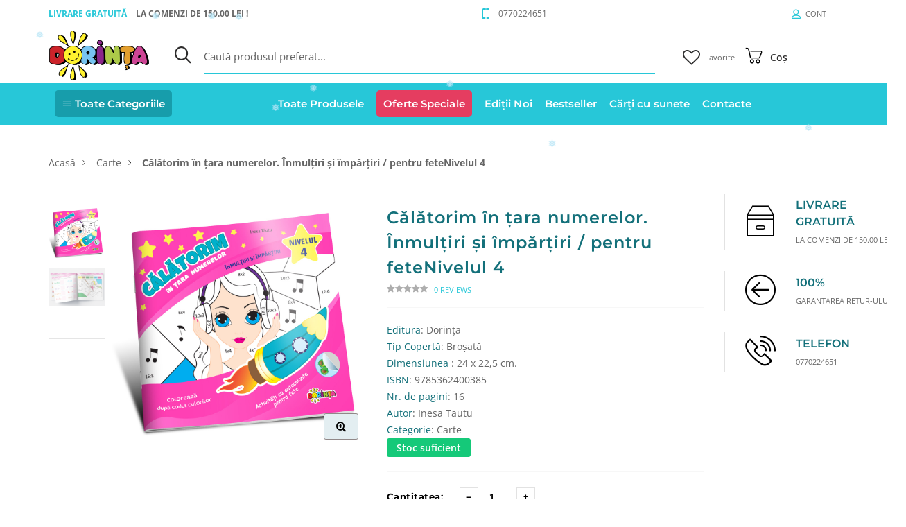

--- FILE ---
content_type: text/html; charset=UTF-8
request_url: https://dorinta.ro/catalog/product/calatorim-in-tara-numerelor-inmultiri-si-impartiri---pentru-fetenivelul-4
body_size: 16855
content:





<!DOCTYPE html>
<html lang="ro">
<head>
    <meta charset="utf-8">
<meta http-equiv="X-UA-Compatible" content="IE=edge">
<meta name="viewport" content="width=device-width,initial-scale=1,minimum-scale=1,maximum-scale=1">

<meta content="    
" name="keywords">
<meta content="            Comanda acum Călătorim în țara numerelor. Înmulțiri și împărțiri / pentru feteNivelul 4 in Libraria Dorinta Romania. Magazin de carti online pentru baieti si fete. La noi gasesti cele mai bune oferte. Reduceri pina la 30%.
    " name="description">
<meta name="Author" content="Libraria Dorinta">
    <meta property="og:title" content="Călătorim în țara numerelor. Înmulțiri și împărțiri / pentru feteNivelul 4">
    <meta property="og:description" content="        Comanda acum Călătorim în țara numerelor. Înmulțiri și împărțiri / pentru feteNivelul 4 in Libraria Dorinta Romania. Magazin de carti online pentru baieti si fete. La noi gasesti cele mai bune oferte. Reduceri pina la 30%.
    ">
    <meta property="og:url" content="https://dorinta.ro/catalog/product/calatorim-in-tara-numerelor-inmultiri-si-impartiri---pentru-fetenivelul-4" />
    <meta property="og:type" content="website" />
    <meta property="og:image" content="https://dorinta.ro/storage//small_gallery/1698214965Calatorim-in-tara-numerilor-Niv4Fete.jpg"/>
    <script type="application/ld+json">
        {
         "@context": "http://schema.org",
          "@graph": [
           {
            "@type": "BreadcrumbList",
            "itemListElement": [
                {
                    "@type": "ListItem",
                    "position": 1,
                    "name": "Acasă",
                    "item":"https://dorinta.ro/"
                },
                    {
                    "@type": "ListItem",
                    "position": 2,
                    "name": "Toate Produsele",
                    "item":"https://dorinta.ro/catalog"
                },
                {
            "@type": "ListItem",
            "position":  3 ,
                "name": "Carte",
                "item":"https://dorinta.ro/category/carte"
            },
            {
                "@type": "ListItem",
                "position":  4 ,
                "name": "Călătorim în țara numerelor. Înmulțiri și împărțiri / pentru feteNivelul 4",
                "item":"https://dorinta.ro/catalog/product/calatorim-in-tara-numerelor-inmultiri-si-impartiri---pentru-fetenivelul-4"
            }
        ]
       },
       {
        "@type": "Product",
        "name": "Călătorim în țara numerelor. Înmulțiri și împărțiri / pentru feteNivelul 4",
        "image": "https://dorinta.ro/storage//gallery/1698214965Calatorim-in-tara-numerilor-Niv4Fete.jpg",
        "offers": {
            "@type": "Offer",
            "priceCurrency": "RON",
                    "price": "12.00",
                "availability": "https://schema.org/InStock",
        "itemCondition": ""
    }
   }
  ]
}
    </script>
<title>            Călătorim în țara numerelor. Înmulțiri și împărțiri / pentru feteNivelul 4 |
    Libraria Dorinta Romania</title>
<link rel="shortcut icon" type="image/x-icon" href="https://dorinta.ro/images/favicon.webp">
<!-- Vendor CSS -->
<link href="https://dorinta.ro/frontend/js/vendor/bootstrap/bootstrap.min.css" media="all" rel="stylesheet">
<link href="https://dorinta.ro/frontend/js/vendor/slick/slick.min.css" media="all" rel="stylesheet">
<link href="https://dorinta.ro/frontend/js/vendor/fancybox/jquery.fancybox.min.css" media="all" rel="stylesheet">
<link href="https://dorinta.ro/frontend/js/vendor/animate/animate.min.css" rel="preload" as="style">


<!-- Custom styles for this template -->

<link href="https://dorinta.ro/frontend/css/style.css" media="all" rel="stylesheet">
<link href="https://dorinta.ro/frontend/css/style2.css" media="all" rel="stylesheet">
<link href="https://dorinta.ro/frontend/css/style-second.css" media="all" rel="stylesheet">
<link href="https://dorinta.ro/frontend/css/style-second2.css" media="all" rel="stylesheet">
<link href="https://dorinta.ro/frontend/css/style-third.css" media="all" rel="stylesheet">
<link href="https://dorinta.ro/frontend/css/style-third2.css" media="all" rel="stylesheet">
    <link href="https://dorinta.ro/frontend/css/raiting.css" rel="stylesheet">
    <script type='text/javascript' src='https://platform-api.sharethis.com/js/sharethis.js#property=64b67bc2ccbbb00012432cfd&product=inline-share-buttons' async='async'></script>
    <link rel="canonical"  href="https://dorinta.ro/catalog/product/calatorim-in-tara-numerelor-inmultiri-si-impartiri---pentru-fetenivelul-4">
<!--icon font-->
<link href="https://dorinta.ro/frontend/fonts/icomoon/icomoon.css" media="all" rel="stylesheet">
<!--custom font-->
<link href="https://dorinta.ro/frontend/fonts/monsterat.css" rel="stylesheet">
<link href="https://dorinta.ro/frontend/fonts/open_sans.css" rel="stylesheet">
<link href="https://dorinta.ro/frontend/css/snow.css" rel="stylesheet">
<!-- Google Tag Manager -->
<script>(function(w,d,s,l,i){w[l]=w[l]||[];w[l].push({'gtm.start':
            new Date().getTime(),event:'gtm.js'});var f=d.getElementsByTagName(s)[0],
        j=d.createElement(s),dl=l!='dataLayer'?'&l='+l:'';j.async=true;j.src=
        'https://www.googletagmanager.com/gtm.js?id='+i+dl;f.parentNode.insertBefore(j,f);
    })(window,document,'script','dataLayer','GTM-TNN6P43');</script>
<!-- End Google Tag Manager -->
<!-- Facebook Pixel Code -->
<script nonce="fc2ULeU4">
    !function(f,b,e,v,n,t,s){if(f.fbq)return;n=f.fbq=function(){n.callMethod?
        n.callMethod.apply(n,arguments):n.queue.push(arguments)};if(!f._fbq)f._fbq=n;
        n.push=n;n.loaded=!0;n.version='2.0';n.queue=[];t=b.createElement(e);t.async=!0;
        t.src=v;s=b.getElementsByTagName(e)[0];s.parentNode.insertBefore(t,s)}(window,
        document,'script','https://connect.facebook.net/en_US/fbevents.js');

    fbq('init', '860922064095046');
    fbq('track', "PageView");
</script>
<noscript><img height="1" width="1" style="display:none"
               src="https://www.facebook.com/tr?id=860922064095046&ev=PageView&noscript=1"
    /></noscript>
<!-- End Facebook Pixel Code -->
<script>
    !function (w, d, t) {
        w.TiktokAnalyticsObject = t;
        var ttq = w[t] = w[t] || [];
        ttq.methods = ["page","track","identify","instances","debug","on","off","once","ready","alias","group","enableCookie","disableCookie"];
        ttq.setAndDefer = function(t, e) {
            t[e] = function() {
                t.push([e].concat(Array.prototype.slice.call(arguments, 0)))
            }
        };
        for (var i = 0; i < ttq.methods.length; i++) {
            ttq.setAndDefer(ttq, ttq.methods[i]);
        }
        ttq.instance = function(t) {
            var e = ttq._i[t] || [];
            for (var n = 0; n < ttq.methods.length; n++) {
                ttq.setAndDefer(e, ttq.methods[n]);
            }
            return e;
        };
        ttq.load = function(e, n) {
            var i = "https://analytics.tiktok.com/i18n/pixel/events.js";
            ttq._i = ttq._i || {};
            ttq._i[e] = [];
            ttq._i[e]._u = i;
            ttq._t = ttq._t || {};
            ttq._t[e] = +new Date;
            ttq._o = ttq._o || {};
            ttq._o[e] = n || {};
            var o = d.createElement("script");
            o.type = "text/javascript";
            o.async = true;
            o.src = i + "?sdkid=" + e + "&lib=" + t;
            var a = d.getElementsByTagName("script")[0];
            a.parentNode.insertBefore(o, a);
        };
        ttq.load('D5N2KIRC77U4HM3KJ7EG');
        ttq.page();
    }(window, document, 'ttq');
</script>
<!-- End TikTok Pixel Code -->


</head>
<body class="home-page is-dropdn-click has-slider win no-loader">

<!-- Google Tag Manager (noscript) -->
<noscript><iframe src="https://www.googletagmanager.com/ns.html?id=GTM-TNN6P43"
                  height="0" width="0" style="display:none;visibility:hidden"></iframe></noscript>
<!-- End Google Tag Manager (noscript) -->
<!--pixe-->
<div class="snowflake-container"></div>
<header class="hdr  hdr-style-6 hdr_sticky hdr-mobile-style2 pb-2">
    <!-- Mobile Menu -->
    <div class="mobilemenu js-push-mbmenu">
        <div class="mobilemenu-content">
            <div class="mobilemenu-close mobilemenu-toggle">Închide</div>
            <div class="mobilemenu-scroll">
               
                <div class="nav-wrapper show-menu">
                    <div class="nav-toggle"><span class="nav-back"><i class="icon-arrow-left"></i></span> <span class="nav-title"></span></div>
                    <ul class="nav nav-level-1">
                        <li>
                        <a href="javascript:void(0)">Toate Categoriile</a><span class="arrow"></span>
                        <ul class="nav-level-2">
                                                            <li>
    <a href="https://dorinta.ro/category/activitati-prescolare">Activități preșcolare</a>
            <span class="arrow"></span>
        <ul class="nav-level-3">
                            <li><li>
    <a href="https://dorinta.ro/category/2">2+</a>
    </li>
</li>
                            <li><li>
    <a href="https://dorinta.ro/category/3">3+</a>
    </li>
</li>
                            <li><li>
    <a href="https://dorinta.ro/category/4">4+</a>
    </li>
</li>
                            <li><li>
    <a href="https://dorinta.ro/category/5">5+</a>
    </li>
</li>
                            <li><li>
    <a href="https://dorinta.ro/category/6">6+</a>
    </li>
</li>
                            <li><li>
    <a href="https://dorinta.ro/category/carti-mici-pentru-pici">Cărți mici pentru pici</a>
    </li>
</li>
                            <li><li>
    <a href="https://dorinta.ro/category/carti-pentru-baie">Cărți pentru baie</a>
    </li>
</li>
                            <li><li>
    <a href="https://dorinta.ro/category/fise-de-lucru">Fișe de lucru</a>
    </li>
</li>
                            <li><li>
    <a href="https://dorinta.ro/category/marea-carte">Marea carte</a>
    </li>
</li>
                            <li><li>
    <a href="https://dorinta.ro/category/cartonase">Cartonașe</a>
    </li>
</li>
                            <li><a href="https://dorinta.ro/category/activitati-prescolare"><b>Vezi toate</b></a></li>
        </ul>
    </li>
                                                                                            <li>
    <a href="https://dorinta.ro/category/carti-cu-sunete_v1">Cărți cu sunete</a>
    </li>
                                                                                            <li>
    <a href="https://dorinta.ro/category/povesti-si-poezii">Povești și poezii</a>
    </li>
                                                                                            <li>
    <a href="https://dorinta.ro/category/carti-de-colorat">Cărți de colorat</a>
            <span class="arrow"></span>
        <ul class="nav-level-3">
                            <li><li>
    <a href="https://dorinta.ro/category/carti-cu-autocolante">Cărți cu autocolante</a>
    </li>
</li>
                            <li><li>
    <a href="https://dorinta.ro/category/citesc-si-colorez">Citesc și colorez</a>
    </li>
</li>
                            <li><li>
    <a href="https://dorinta.ro/category/colorez">Colorez</a>
    </li>
</li>
                            <li><li>
    <a href="https://dorinta.ro/category/colorez-cu-apa">Colorez cu apă</a>
    </li>
</li>
                            <li><a href="https://dorinta.ro/category/carti-de-colorat"><b>Vezi toate</b></a></li>
        </ul>
    </li>
                                                                                            <li>
    <a href="https://dorinta.ro/category/materiale-didactice">Materiale didactice</a>
    </li>
                                                                                            <li>
    <a href="https://dorinta.ro/category/scoala">Școală</a>
    </li>
                                                                                            <li>
    <a href="https://dorinta.ro/category/puzzle">Puzzle</a>
            <span class="arrow"></span>
        <ul class="nav-level-3">
                            <li><li>
    <a href="https://dorinta.ro/category/puzzle-cu-1-imagine">Puzzle cu 1 imagine</a>
    </li>
</li>
                            <li><li>
    <a href="https://dorinta.ro/category/puzzle-cu-4-imagini">Puzzle cu 4 imagini</a>
    </li>
</li>
                            <li><a href="https://dorinta.ro/category/puzzle"><b>Vezi toate</b></a></li>
        </ul>
    </li>
                                                                                            <li>
    <a href="https://dorinta.ro/category/rechizite-scolare">Rechizite / Papetărie / Birotică</a>
            <span class="arrow"></span>
        <ul class="nav-level-3">
                            <li><li>
    <a href="https://dorinta.ro/category/acuarela">Acuarelă</a>
    </li>
</li>
                            <li><li>
    <a href="https://dorinta.ro/category/agende">Agende</a>
    </li>
</li>
                            <li><li>
    <a href="https://dorinta.ro/category/ascutitori">Ascuțitori</a>
    </li>
</li>
                            <li><li>
    <a href="https://dorinta.ro/category/album-mapa-desen">Album/mapă desen</a>
    </li>
</li>
                            <li><li>
    <a href="https://dorinta.ro/category/accesorii-craft">Accesorii Craft</a>
    </li>
</li>
                            <li><li>
    <a href="https://dorinta.ro/category/caiete">Caiete</a>
    </li>
</li>
                            <li><li>
    <a href="https://dorinta.ro/category/carioci">Carioci</a>
    </li>
</li>
                            <li><li>
    <a href="https://dorinta.ro/category/creioane">Creioane</a>
            <span class="arrow"></span>
        <ul class="nav-level-3">
                            <li><li>
    <a href="https://dorinta.ro/category/creioane-colorate">Creioane colorate</a>
    </li>
</li>
                            <li><li>
    <a href="https://dorinta.ro/category/creioane-cerate">Creioane cerate</a>
    </li>
</li>
                            <li><li>
    <a href="https://dorinta.ro/category/creioane-grafit">Creioane grafit</a>
    </li>
</li>
                            <li><li>
    <a href="https://dorinta.ro/category/creioane-mecanice">Creioane mecanice</a>
    </li>
</li>
                            <li><a href="https://dorinta.ro/category/creioane"><b>Vezi toate</b></a></li>
        </ul>
    </li>
</li>
                            <li><li>
    <a href="https://dorinta.ro/category/carnete">Carnete</a>
    </li>
</li>
                            <li><li>
    <a href="https://dorinta.ro/category/creta">Cretă</a>
    </li>
</li>
                            <li><li>
    <a href="https://dorinta.ro/category/invelitori">Învelitori</a>
    </li>
</li>
                            <li><li>
    <a href="https://dorinta.ro/category/compasuri">Compasuri</a>
    </li>
</li>
                            <li><li>
    <a href="https://dorinta.ro/category/foarfece">Foarfece</a>
    </li>
</li>
                            <li><li>
    <a href="https://dorinta.ro/category/guase">Guașe</a>
    </li>
</li>
                            <li><li>
    <a href="https://dorinta.ro/category/hartie-carton-color">Hârtie/carton color</a>
    </li>
</li>
                            <li><li>
    <a href="https://dorinta.ro/category/invelitori">Învelitori</a>
    </li>
</li>
                            <li><li>
    <a href="https://dorinta.ro/category/lipici">Lipici</a>
    </li>
</li>
                            <li><li>
    <a href="https://dorinta.ro/category/magneti">Magneti</a>
    </li>
</li>
                            <li><li>
    <a href="https://dorinta.ro/category/markere">Markere</a>
    </li>
</li>
                            <li><li>
    <a href="https://dorinta.ro/category/mape-dosare">Mape/Dosare</a>
    </li>
</li>
                            <li><li>
    <a href="https://dorinta.ro/category/notite-autoadezive-si-indexuri">Notite autoadezive si indexuri</a>
    </li>
</li>
                            <li><li>
    <a href="https://dorinta.ro/category/organizatoare">Organizatoare</a>
    </li>
</li>
                            <li><li>
    <a href="https://dorinta.ro/category/pixuri">Pixuri</a>
    </li>
</li>
                            <li><li>
    <a href="https://dorinta.ro/category/plastilina">Plastilină</a>
    </li>
</li>
                            <li><li>
    <a href="https://dorinta.ro/category/pensule">Pensule</a>
    </li>
</li>
                            <li><li>
    <a href="https://dorinta.ro/category/pahare-acuarela">Pahare acuarelă</a>
    </li>
</li>
                            <li><li>
    <a href="https://dorinta.ro/category/penare">Penare</a>
    </li>
</li>
                            <li><li>
    <a href="https://dorinta.ro/category/radiere">Radiere</a>
    </li>
</li>
                            <li><li>
    <a href="https://dorinta.ro/category/rigle">Rigle</a>
    </li>
</li>
                            <li><li>
    <a href="https://dorinta.ro/category/semn-de-carte">Semn de carte</a>
    </li>
</li>
                            <li><li>
    <a href="https://dorinta.ro/category/stickere">Stickere</a>
    </li>
</li>
                            <li><li>
    <a href="https://dorinta.ro/category/sabloane">Șabloane</a>
    </li>
</li>
                            <li><li>
    <a href="https://dorinta.ro/category/table">Table</a>
    </li>
</li>
                            <li><li>
    <a href="https://dorinta.ro/category/corectoare">Corectoare</a>
    </li>
</li>
                            <li><li>
    <a href="https://dorinta.ro/category/agrafe">Agrafe</a>
    </li>
</li>
                            <li><li>
    <a href="https://dorinta.ro/category/banda-adeziva">Banda adeziva</a>
    </li>
</li>
                            <li><a href="https://dorinta.ro/category/rechizite-scolare"><b>Vezi toate</b></a></li>
        </ul>
    </li>
                                                                                            <li>
    <a href="https://dorinta.ro/category/jucarii">Jucării</a>
    </li>
                                                                                            <li>
    <a href="https://dorinta.ro/category/alte-edituri">Alte Edituri</a>
            <span class="arrow"></span>
        <ul class="nav-level-3">
                            <li><li>
    <a href="https://dorinta.ro/category/carti-cu-abtibilduri">Cărți cu abțibilduri</a>
    </li>
</li>
                            <li><li>
    <a href="https://dorinta.ro/category/carti-cu-sunete">Cărți cu sunete</a>
    </li>
</li>
                            <li><li>
    <a href="https://dorinta.ro/category/carti-de-colorat_v1">Cărți de colorat</a>
    </li>
</li>
                            <li><li>
    <a href="https://dorinta.ro/category/carti-educative">Cărți educative</a>
    </li>
</li>
                            <li><li>
    <a href="https://dorinta.ro/category/carti-pentru-bebelusi">Cărți pentru bebeluși</a>
    </li>
</li>
                            <li><li>
    <a href="https://dorinta.ro/category/enciclopedii">Enciclopedii, atlase, dictionare...</a>
    </li>
</li>
                            <li><li>
    <a href="https://dorinta.ro/category/fictiune">Ficțiune</a>
    </li>
</li>
                            <li><li>
    <a href="https://dorinta.ro/category/poezii-fabule">Poezii, fabule</a>
    </li>
</li>
                            <li><li>
    <a href="https://dorinta.ro/category/povesti-povestiri">Povești, povestiri</a>
    </li>
</li>
                            <li><li>
    <a href="https://dorinta.ro/category/scolari">Bibliografie scolara</a>
    </li>
</li>
                            <li><li>
    <a href="https://dorinta.ro/category/dictionare-medicina-sau-alte-forme-de-medicina">Dictionare. Medicina sau alte forme de medicina.</a>
    </li>
</li>
                            <li><a href="https://dorinta.ro/category/alte-edituri"><b>Vezi toate</b></a></li>
        </ul>
    </li>
                                                                                    </ul>
                        </li>
                                                    <li>
    <a  href="https://dorinta.ro/catalog"   >
        <span  >
                  Toate Produsele
              </span>
            </a>
</li>

                                                    <li>
    <a  href="https://dorinta.ro/oferte"    class="hot-offers-link" >
        <span   class="hot-offers" >
                  Oferte Speciale
              </span>
            </a>
</li>

                                                    <li>
    <a  href="https://dorinta.ro/newedition"   >
        <span  >
                  Ediții Noi
              </span>
            </a>
</li>

                                                    <li>
    <a  href="https://dorinta.ro/bestseller"   >
        <span  >
                  Bestseller
              </span>
            </a>
</li>

                                                    <li>
    <a  href="https://dorinta.ro/category/carti-cu-sunete_v1"   >
        <span  >
                  Cărți cu sunete
              </span>
            </a>
</li>

                                                    <li>
    <a  href="https://dorinta.ro/page/contacte"   >
        <span  >
                  Contacte
              </span>
            </a>
</li>

                                            </ul>
                </div>
                <div class="mobilemenu-bottom">
                    <div class="mobilemenu-currency"></div>
                    <div class="mobilemenu-language"></div>
                    <div class="mobilemenu-settings"></div>
                </div>
            </div>
        </div>
    </div>
    <!-- /Mobile Menu -->
    <div class="hdr-mobile show-mobile">
        <div class="hdr-content">
            <div class="container">
                <!-- Menu Toggle -->
                <div class="menu-toggle"><a href="#" class="mobilemenu-toggle"><i class="icon icon-menu"></i></a></div>
                <div class="dropdown" style="padding-top: 7px">
                    <a class="icon-btn-search" type="button" id="dropdownMenuButton" data-toggle="dropdown" aria-haspopup="true" aria-expanded="false">
                        <i class="icon icon-search2"></i>
                    </a>
                    <div class="dropdown-menu search-mobile-drp" aria-labelledby="dropdownMenuButton">
                        <form action="https://dorinta.ro/catalog/search" method="GET" class="search" id="search_form_mobile" >
                            <input type="text" class="search-input" name="keyword" id="keyword_mobile" autocomplete="off" placeholder="Caută produsul..." >
                            <i class="icon-cross search-close"></i>
                            <ul id="reslutListMobile" class="list list--marker-squared " style="text-align: left; display: none;">
                            </ul>
                        </form>
                    </div>
                </div>
                <div class="overlay"></div>
                <!-- /Menu Toggle -->
                <div class="logo-holder"><a href="/" class="logo"><img src="https://dorinta.ro/images/logo.webp" srcset="https://dorinta.ro/images/logo.webp" alt="Libraria Dorinta"></a></div>
                <div class="hdr-mobile-right">
                    <div class="hdr-topline-right links-holder"></div>
                    <div class="minicart-holder"></div>
                </div>
            </div>
        </div>
    </div>
    <div class="hdr-desktop hide-mobile">
        <div class="hdr-topline hdr-topline--dark">
            <div class="container">
                <div class="row">
                    <div class="col-auto hdr-topline-left">
                        <div class="custom-text"><span class="mr-1">Livrare gratuită</span>   la comenzi de 150.00 lei ! </div>
                    </div>
                    <div class="col hdr-topline-center">

                        <div class="custom-text"><i class="icon icon-mobile"></i><b><a href="tel:0770224651">0770224651</a></b></div>
                    </div>
                    <div class="col-auto hdr-topline-right links-holder ">
                        <!-- Header Account -->
                        <div class="dropdn dropdn_account @classes"><a href="#" class="dropdn-link"><i class="icon icon-person bold"></i> <span> Cont </span></a>
                            <div class="dropdn-content">
                                <div class="container">
                                    <div class="dropdn-close">Închide</div>
                                    <ul>
                                                                                    <li>
                                                <a href="https://dorinta.ro/login-cart"><i class="icon  icon-lock"></i><span>logare</span></a>
                                            </li>
                                                                                                                            <li><a href="https://dorinta.ro/registration-cart"><i class="icon icon-person-fill-add"></i><span>Înregistrare</span></a></li>
                                                                            </ul>
                                </div>
                            </div>
                        </div>
                        <div class="dropdn dropdn_wishlist  favorites-mobile" onclick="checkFavorites()">
                            <a   href="https://dorinta.ro/login-cart?favorites=warning"   class="dropdn-link"><i class="icon icon-heart-1"></i>
                                <span class="favorits-qty"  style="display: none !important;"  >
                                        <div class="mr-2">
                                            <div class="favorites-qty-count" >
                                                                                          </div>
                                        </div>
                                    </span>
                                <span class="favorits-text">Favorite</span>
                            </a>
                        </div>
                        <!-- /Header Account -->
                    </div>
                </div>
            </div>
        </div>
        <div class="hdr-content hide-mobile">
            <div class="container">
                <div class="row">
                    <div class="logo-holder"><a href="/" class="logo"><img src="https://dorinta.ro/images/logo.webp" srcset="https://dorinta.ro/images/logo.webp" alt="Libraria Dorinta"></a></div>
                    <div class="col search-holder">
                        <!-- Header Search -->
                        <form action="https://dorinta.ro/catalog/search" class="search" method="GET"  id="search_form">

                            <input type="text" class="search-input" autocomplete="off" placeholder="Caută produsul preferat..." id="keyword" name="keyword" style="border-bottom-color: #27c7d8;">
                            <button type="submit" class="search-button"><i class="icon-search2"></i></button>
                            <ul id="reslutList" class="list list--marker-squared "  style="display: none;text-align: left;position: absolute;width:100%;background-color:white;margin-top:12px;z-index: 1;" >

                            </ul>

                        </form>
                    </div>
                    <div>
                        <!-- Header Wishlist -->
                        <div class="dropdn dropdn_wishlist">
                            <a   href="https://dorinta.ro/login-cart?favorites=warning"  class="dropdn-link dropdn_wishlist-pc-a">
                                <i class="icon icon-heart-1"></i>
                                   <div class="favorites-count">

                                   </div>
                                    <span class="favorites-pc-qty"  style="display: none" >
                                        <div class="mr-2">
                                            <div class="favorites-qty-count">
                                                                                            </div>
                                        </div>
                                    </span>
                                <span class="favorits-text">Favorite</span>
                            </a>
                        </div>
                        <!-- /Header Wishlist -->
                    </div>
                    <div id="shopingCart">
                        <div class="next-menu-scroll icon-angle-right next-menu-js"></div>
                        <!--//navigation-->

                        <div class="col-auto minicart-holder" >
                            <div class="minicart minicart-js ">
                                <a href="#" onclick="show_cart()" class="minicart-link"><img src="https://dorinta.ro/frontend/images/cart.svg" class="icon" width="25px" height="25px" alt="Cart" id="basket">
                                    <div id="cartCount">
                                                                            </div>
                                    <span class="minicart-total" style="padding-top: 10px">Coș</span>
                                </a>
                                <div class="minicart-drop cart-pc">
                                    <div class="container">
                                        <div class="minicart-drop-close">Închide</div>
                                        <div class="minicart-drop-content">

                                            <div id="showCart">
                                                <div class="minicart-prd redesign">
        <div class="text-center">
            <img src="https://dorinta.ro/frontend/images/empty_cart.svg" alt="" width="150px">
            <h3>Coșul este gol</h3>
        </div>
    </div>

                                            </div>
                                        </div>
                                    </div>
                                </div>
                            </div>
                        </div>
                    </div>
                </div>
            </div>
        </div>
        <div class="nav-holder" style="height: 60px;">
            <div class="hdr-nav">
                <div class="container">
                    <!--mmenu-->
                    <ul class="mmenu mmenu-js">
                        <li class="mmenu-item--simple" style="float: left"><a href="javascript:void(0)" class="all-categories">
                             <span class="all-categories-btn">
                                       <i class="icon icon-menu"></i>
                                Toate Categoriile
                                </span>
                            </a>
                            <div class="mmenu-submenu">
                                <ul class="submenu-list">
                                                                            <li><a href="https://dorinta.ro/category/activitati-prescolare" >
                <img src="https://dorinta.ro/storage//categories/1719251976.webp" alt="Activități preșcolare" width="30px" style="margin-right: 10px">
                Activități preșcolare
    </a>
            <ul>
                            <li><li><a href="https://dorinta.ro/category/2" >
                2+
    </a>
    </li>
</li>
                            <li><li><a href="https://dorinta.ro/category/3" >
                3+
    </a>
    </li>
</li>
                            <li><li><a href="https://dorinta.ro/category/4" >
                4+
    </a>
    </li>
</li>
                            <li><li><a href="https://dorinta.ro/category/5" >
                5+
    </a>
    </li>
</li>
                            <li><li><a href="https://dorinta.ro/category/6" >
                6+
    </a>
    </li>
</li>
                            <li><li><a href="https://dorinta.ro/category/carti-mici-pentru-pici" >
                Cărți mici pentru pici
    </a>
    </li>
</li>
                            <li><li><a href="https://dorinta.ro/category/carti-pentru-baie" >
                Cărți pentru baie
    </a>
    </li>
</li>
                            <li><li><a href="https://dorinta.ro/category/fise-de-lucru" >
                Fișe de lucru
    </a>
    </li>
</li>
                            <li><li><a href="https://dorinta.ro/category/marea-carte" >
                Marea carte
    </a>
    </li>
</li>
                            <li><li><a href="https://dorinta.ro/category/cartonase" >
                Cartonașe
    </a>
    </li>
</li>
                            <li class="category-pc"><a href="https://dorinta.ro/category/activitati-prescolare" class="category-pc-href" style="text-align: center"><b>Vezi toate</b></a></li>
        </ul>
    </li>
                                                                                                                    <li><a href="https://dorinta.ro/category/carti-cu-sunete_v1" >
                <img src="https://dorinta.ro/storage//categories/1719249569.webp" alt="Cărți cu sunete" width="30px" style="margin-right: 10px">
                Cărți cu sunete
    </a>
    </li>
                                                                                                                    <li><a href="https://dorinta.ro/category/povesti-si-poezii" >
                <img src="https://dorinta.ro/storage//categories/1719249577.webp" alt="Povești și poezii" width="30px" style="margin-right: 10px">
                Povești și poezii
    </a>
    </li>
                                                                                                                    <li><a href="https://dorinta.ro/category/carti-de-colorat" >
                <img src="https://dorinta.ro/storage//categories/1719249585.webp" alt="Cărți de colorat" width="30px" style="margin-right: 10px">
                Cărți de colorat
    </a>
            <ul>
                            <li><li><a href="https://dorinta.ro/category/carti-cu-autocolante" >
                Cărți cu autocolante
    </a>
    </li>
</li>
                            <li><li><a href="https://dorinta.ro/category/citesc-si-colorez" >
                Citesc și colorez
    </a>
    </li>
</li>
                            <li><li><a href="https://dorinta.ro/category/colorez" >
                Colorez
    </a>
    </li>
</li>
                            <li><li><a href="https://dorinta.ro/category/colorez-cu-apa" >
                Colorez cu apă
    </a>
    </li>
</li>
                            <li class="category-pc"><a href="https://dorinta.ro/category/carti-de-colorat" class="category-pc-href" style="text-align: center"><b>Vezi toate</b></a></li>
        </ul>
    </li>
                                                                                                                    <li><a href="https://dorinta.ro/category/materiale-didactice" >
                <img src="https://dorinta.ro/storage//categories/1719249594.webp" alt="Materiale didactice" width="30px" style="margin-right: 10px">
                Materiale didactice
    </a>
    </li>
                                                                                                                    <li><a href="https://dorinta.ro/category/scoala" >
                <img src="https://dorinta.ro/storage//categories/1719249603.webp" alt="Școală" width="30px" style="margin-right: 10px">
                Școală
    </a>
    </li>
                                                                                                                    <li><a href="https://dorinta.ro/category/puzzle" >
                <img src="https://dorinta.ro/storage//categories/1719249613.webp" alt="Puzzle" width="30px" style="margin-right: 10px">
                Puzzle
    </a>
            <ul>
                            <li><li><a href="https://dorinta.ro/category/puzzle-cu-1-imagine" >
                Puzzle cu 1 imagine
    </a>
    </li>
</li>
                            <li><li><a href="https://dorinta.ro/category/puzzle-cu-4-imagini" >
                Puzzle cu 4 imagini
    </a>
    </li>
</li>
                            <li class="category-pc"><a href="https://dorinta.ro/category/puzzle" class="category-pc-href" style="text-align: center"><b>Vezi toate</b></a></li>
        </ul>
    </li>
                                                                                                                    <li><a href="https://dorinta.ro/category/rechizite-scolare" >
                <img src="https://dorinta.ro/storage//categories/1751894382.webp" alt="Rechizite / Papetărie / Birotică" width="30px" style="margin-right: 10px">
                Rechizite / Papetărie / Birotică
    </a>
            <ul>
                            <li><li><a href="https://dorinta.ro/category/acuarela" >
                Acuarelă
    </a>
    </li>
</li>
                            <li><li><a href="https://dorinta.ro/category/agende" >
                Agende
    </a>
    </li>
</li>
                            <li><li><a href="https://dorinta.ro/category/ascutitori" >
                Ascuțitori
    </a>
    </li>
</li>
                            <li><li><a href="https://dorinta.ro/category/album-mapa-desen" >
                Album/mapă desen
    </a>
    </li>
</li>
                            <li><li><a href="https://dorinta.ro/category/accesorii-craft" >
                Accesorii Craft
    </a>
    </li>
</li>
                            <li><li><a href="https://dorinta.ro/category/caiete" >
                Caiete
    </a>
    </li>
</li>
                            <li><li><a href="https://dorinta.ro/category/carioci" >
                Carioci
    </a>
    </li>
</li>
                            <li><li><a href="https://dorinta.ro/category/creioane" >
                Creioane
    </a>
            <ul>
                            <li><li><a href="https://dorinta.ro/category/creioane-colorate" >
                Creioane colorate
    </a>
    </li>
</li>
                            <li><li><a href="https://dorinta.ro/category/creioane-cerate" >
                Creioane cerate
    </a>
    </li>
</li>
                            <li><li><a href="https://dorinta.ro/category/creioane-grafit" >
                Creioane grafit
    </a>
    </li>
</li>
                            <li><li><a href="https://dorinta.ro/category/creioane-mecanice" >
                Creioane mecanice
    </a>
    </li>
</li>
                            <li class="category-pc"><a href="https://dorinta.ro/category/creioane" class="category-pc-href" style="text-align: center"><b>Vezi toate</b></a></li>
        </ul>
    </li>
</li>
                            <li><li><a href="https://dorinta.ro/category/carnete" >
                Carnete
    </a>
    </li>
</li>
                            <li><li><a href="https://dorinta.ro/category/creta" >
                Cretă
    </a>
    </li>
</li>
                            <li><li><a href="https://dorinta.ro/category/invelitori" >
                Învelitori
    </a>
    </li>
</li>
                            <li><li><a href="https://dorinta.ro/category/compasuri" >
                Compasuri
    </a>
    </li>
</li>
                            <li><li><a href="https://dorinta.ro/category/foarfece" >
                Foarfece
    </a>
    </li>
</li>
                            <li><li><a href="https://dorinta.ro/category/guase" >
                Guașe
    </a>
    </li>
</li>
                            <li><li><a href="https://dorinta.ro/category/hartie-carton-color" >
                Hârtie/carton color
    </a>
    </li>
</li>
                            <li><li><a href="https://dorinta.ro/category/invelitori" >
                Învelitori
    </a>
    </li>
</li>
                            <li><li><a href="https://dorinta.ro/category/lipici" >
                Lipici
    </a>
    </li>
</li>
                            <li><li><a href="https://dorinta.ro/category/magneti" >
                Magneti
    </a>
    </li>
</li>
                            <li><li><a href="https://dorinta.ro/category/markere" >
                Markere
    </a>
    </li>
</li>
                            <li><li><a href="https://dorinta.ro/category/mape-dosare" >
                Mape/Dosare
    </a>
    </li>
</li>
                            <li><li><a href="https://dorinta.ro/category/notite-autoadezive-si-indexuri" >
                Notite autoadezive si indexuri
    </a>
    </li>
</li>
                            <li><li><a href="https://dorinta.ro/category/organizatoare" >
                Organizatoare
    </a>
    </li>
</li>
                            <li><li><a href="https://dorinta.ro/category/pixuri" >
                Pixuri
    </a>
    </li>
</li>
                            <li><li><a href="https://dorinta.ro/category/plastilina" >
                Plastilină
    </a>
    </li>
</li>
                            <li><li><a href="https://dorinta.ro/category/pensule" >
                Pensule
    </a>
    </li>
</li>
                            <li><li><a href="https://dorinta.ro/category/pahare-acuarela" >
                Pahare acuarelă
    </a>
    </li>
</li>
                            <li><li><a href="https://dorinta.ro/category/penare" >
                Penare
    </a>
    </li>
</li>
                            <li><li><a href="https://dorinta.ro/category/radiere" >
                Radiere
    </a>
    </li>
</li>
                            <li><li><a href="https://dorinta.ro/category/rigle" >
                Rigle
    </a>
    </li>
</li>
                            <li><li><a href="https://dorinta.ro/category/semn-de-carte" >
                Semn de carte
    </a>
    </li>
</li>
                            <li><li><a href="https://dorinta.ro/category/stickere" >
                Stickere
    </a>
    </li>
</li>
                            <li><li><a href="https://dorinta.ro/category/sabloane" >
                Șabloane
    </a>
    </li>
</li>
                            <li><li><a href="https://dorinta.ro/category/table" >
                Table
    </a>
    </li>
</li>
                            <li><li><a href="https://dorinta.ro/category/corectoare" >
                Corectoare
    </a>
    </li>
</li>
                            <li><li><a href="https://dorinta.ro/category/agrafe" >
                Agrafe
    </a>
    </li>
</li>
                            <li><li><a href="https://dorinta.ro/category/banda-adeziva" >
                Banda adeziva
    </a>
    </li>
</li>
                            <li class="category-pc"><a href="https://dorinta.ro/category/rechizite-scolare" class="category-pc-href" style="text-align: center"><b>Vezi toate</b></a></li>
        </ul>
    </li>
                                                                                                                    <li><a href="https://dorinta.ro/category/jucarii" >
                <img src="https://dorinta.ro/storage//categories/1719251109.webp" alt="Jucării" width="30px" style="margin-right: 10px">
                Jucării
    </a>
    </li>
                                                                                                                    <li><a href="https://dorinta.ro/category/alte-edituri" >
                <img src="https://dorinta.ro/storage//categories/1719249620.webp" alt="Alte Edituri" width="30px" style="margin-right: 10px">
                Alte Edituri
    </a>
            <ul>
                            <li><li><a href="https://dorinta.ro/category/carti-cu-abtibilduri" >
                Cărți cu abțibilduri
    </a>
    </li>
</li>
                            <li><li><a href="https://dorinta.ro/category/carti-cu-sunete" >
                Cărți cu sunete
    </a>
    </li>
</li>
                            <li><li><a href="https://dorinta.ro/category/carti-de-colorat_v1" >
                Cărți de colorat
    </a>
    </li>
</li>
                            <li><li><a href="https://dorinta.ro/category/carti-educative" >
                Cărți educative
    </a>
    </li>
</li>
                            <li><li><a href="https://dorinta.ro/category/carti-pentru-bebelusi" >
                Cărți pentru bebeluși
    </a>
    </li>
</li>
                            <li><li><a href="https://dorinta.ro/category/enciclopedii" >
                Enciclopedii, atlase, dictionare...
    </a>
    </li>
</li>
                            <li><li><a href="https://dorinta.ro/category/fictiune" >
                Ficțiune
    </a>
    </li>
</li>
                            <li><li><a href="https://dorinta.ro/category/poezii-fabule" >
                Poezii, fabule
    </a>
    </li>
</li>
                            <li><li><a href="https://dorinta.ro/category/povesti-povestiri" >
                Povești, povestiri
    </a>
    </li>
</li>
                            <li><li><a href="https://dorinta.ro/category/scolari" >
                Bibliografie scolara
    </a>
    </li>
</li>
                            <li><li><a href="https://dorinta.ro/category/dictionare-medicina-sau-alte-forme-de-medicina" >
                Dictionare. Medicina sau alte forme de medicina.
    </a>
    </li>
</li>
                            <li class="category-pc"><a href="https://dorinta.ro/category/alte-edituri" class="category-pc-href" style="text-align: center"><b>Vezi toate</b></a></li>
        </ul>
    </li>
                                                                                                            </ul>
                            </div>
                        </li>
                                                    <li>
    <a  href="https://dorinta.ro/catalog"   >
        <span  >
                  Toate Produsele
              </span>
            </a>
</li>

                                                    <li>
    <a  href="https://dorinta.ro/oferte"    class="hot-offers-link" >
        <span   class="hot-offers" >
                  Oferte Speciale
              </span>
            </a>
</li>

                                                    <li>
    <a  href="https://dorinta.ro/newedition"   >
        <span  >
                  Ediții Noi
              </span>
            </a>
</li>

                                                    <li>
    <a  href="https://dorinta.ro/bestseller"   >
        <span  >
                  Bestseller
              </span>
            </a>
</li>

                                                    <li>
    <a  href="https://dorinta.ro/category/carti-cu-sunete_v1"   >
        <span  >
                  Cărți cu sunete
              </span>
            </a>
</li>

                                                    <li>
    <a  href="https://dorinta.ro/page/contacte"   >
        <span  >
                  Contacte
              </span>
            </a>
</li>

                                            </ul>
                    <!--/mmenu-->
                </div>
            </div>
        </div>
    </div>
    <div class="sticky-holder compensate-for-scrollbar">
        <div class="container">
            <div class="row"><a href="#" class="mobilemenu-toggle show-mobile"><i class="icon icon-menu"></i></a>
                <div class="col-auto logo-holder-s"><a href="/" class="logo"><img src="https://dorinta.ro/images/logo.webp" srcset="https://dorinta.ro/images/logo.webp" alt="Libraria Dorinta"></a></div>
                <!--navigation-->
                <div class="prev-menu-scroll icon-angle-left prev-menu-js"></div>
                <div class="nav-holder-s"></div>
                <div class="next-menu-scroll icon-angle-right next-menu-js"></div>
                <!--//navigation-->
                <div class="col-auto minicart-holder-s"></div>
            </div>
        </div>
    </div>
</header>

<div class="page-content">

        <div class="holder mt-0">
        <div class="container">
            <ul class="breadcrumbs">
                <li><a  href="/">Acasă</a></li>
                                <li><a  href="https://dorinta.ro/category/carte">Carte</a></li>
                <li><span><b>Călătorim în țara numerelor. Înmulțiri și împărțiri / pentru feteNivelul 4</b></span></li>
            </ul>
        </div>
    </div>
    <div class="holder mt-0">
        <div class="container">
            <div class="row prd-block prd-block--mobile-image-first prd-block--prv-left js-prd-gallery" id="prdGallery100">
                <div class="col-md-6 col-xl-5">
                    <div class="prd-block_info js-prd-m-holder mb-2 mb-md-0"></div><!-- Product Gallery -->
                    <div class="prd-block_main-image main-image--slide js-main-image--slide">
                        <div class="prd-block_main-image-holder js-main-image-zoom" data-zoomtype="inner">
                            <div class="prd-block_main-image-video js-main-image-video"><video loop muted preload="metadata" controls="controls">
                                    <source src="#"></video>
                                <div class="gdw-loader"></div>
                            </div>
                            <div class="prd-has-loader">
                                <div class="gdw-loader"></div>
                                                                    <img src="https://dorinta.ro/storage//gallery/1698214965Calatorim-in-tara-numerilor-Niv4Fete.jpg" class="zoom" alt="Călătorim în țara numerelor. Înmulțiri și împărțiri / pentru feteNivelul 4" data-zoom-image="https://dorinta.ro/storage//gallery/1698214965Calatorim-in-tara-numerilor-Niv4Fete.jpg">
                                                            </div>
                            <div class="prd-block_main-image-next slick-next js-main-image-next">NEXT</div>
                            <div class="prd-block_main-image-prev slick-prev js-main-image-prev">PREV</div>
                        </div>
                        <div class="prd-block_main-image-links">
                                                        <a  href="https://dorinta.ro/storage//gallery/1698214965Calatorim-in-tara-numerilor-Niv4Fete.jpg"  class="prd-block_zoom-link zoom-btn-restyle"><i class="icon icon-zoomin"></i></a></div>

                    </div>

                    <div class="product-previews-wrapper">
                        <div class="product-previews-carousel" id="previewsGallery100">
                                                            <a href="#" data-value="Silver" data-image="https://dorinta.ro/storage//gallery/1698214965Calatorim-in-tara-numerilor-Niv4Fete.jpg" data-zoom-image="https://dorinta.ro/storage//gallery/1698214965Calatorim-in-tara-numerilor-Niv4Fete.jpg">
                                    <img src="https://dorinta.ro/storage//gallery/1698214965Calatorim-in-tara-numerilor-Niv4Fete.jpg" alt="Călătorim în țara numerelor. Înmulțiri și împărțiri / pentru feteNivelul 4">
                                </a>
                                                            <a href="#" data-value="Silver" data-image="https://dorinta.ro/storage//gallery/1698217108Calatorim-in-tara-numerilor-Niv4Fete-BL.jpg" data-zoom-image="https://dorinta.ro/storage//gallery/1698217108Calatorim-in-tara-numerilor-Niv4Fete-BL.jpg">
                                    <img src="https://dorinta.ro/storage//gallery/1698217108Calatorim-in-tara-numerilor-Niv4Fete-BL.jpg" alt="Călătorim în țara numerelor. Înmulțiri și împărțiri / pentru feteNivelul 4">
                                </a>
                                                    </div>
                        <div class=" d-none d-sm-block">
                            <hr>
                                                    </div>
                    </div>

                    <!-- /Product Gallery -->
                    <style>
                        @media  only screen and (max-width: 600px) {
                            .prd-block_video-link.mobile-video {
                                display: inline-block !important;
                            }
                        }
                        .slick-list.draggable{
                            height: 100% !important;
                        }
                    </style>
                </div>
                <div class="col-md">
                    <div class="prd-block_info">
                        <div class="js-prd-d-holder prd-holder">
                            <div class="prd-block_title-wrap">
                                <h1 class="prd-block_title"  style="text-transform: initial !important;color: #13707a;">Călătorim în țara numerelor. Înmulțiri și împărțiri / pentru feteNivelul 4</h1>

                            </div>
                            <div class="prd-block_info-top">

                                <div class="prd-rating">
                                    <a href="#reviews" class="prd-review-link">
                                        <div class="product-rate d-inline-block mr-15"><div class="product-rating" style="width: 0%;"></div></div>
                                        <span>0 reviews</span>
                                    </a>

                                </div>
                            </div>
                                                        <div class="prd-block_description topline">
                                <p>
                                                                            <span class="produtct-properties">Editura</span>: Dorința<br>
                                                                                                                <span class="produtct-properties">Tip Copertă</span>: Broșată<br>
                                                                                                                <span class="produtct-properties">Dimensiunea </span>: 24 x 22,5 cm.<br>
                                                                                                                <span class="produtct-properties">ISBN</span>: 9785362400385<br>
                                                                        
                                                                            <span class="produtct-properties">Nr. de pagini</span>: 16<br>
                                                                                                                <span class="produtct-properties">Autor</span>: Inesa Tautu<br>
                                                                                                                <span class="produtct-properties"> Categorie</span>: Carte<br>
                                                                                                        </p>
                            </div>
                            <div class="prd-block__labels mt-0">
                                                                    <span class="prd-label--new br-3">Stoc suficient</span>
                                                            </div>
                        </div>
                        <div class="prd-block_qty topline">
                                                            <span class="option-label mr-1"><strong class="qty-name" style="text-transform: initial">Cantitatea:</strong></span>
                                <div class="qty qty-changer">
                                    <fieldset>
                                        <input type="button" value="‒" class="decrease" >
                                        <input type="number" name="qty" id="qty" class="qty-input" value="1" data-min="1" data-max="199">
                                        <input type="button" value="+" class="increase" >
                                    </fieldset>
                                </div>
                                                    </div>
                        <div class="prd-block_actions topline edited">
                                                            <div class="prd-block_price">
                                    <span class="prd-block_price--actual ">16.00 lei</span>
                                </div>
                                                                                        <div class="btn-wrap"><button  onclick="add_product(953,'main')" class="btn br-3 btn--add-to-cart btn--animate loading-emulate" ><span class="text-sent">Produs adăugat</span><i class="icon icon-handbag"></i><span>Adaugă în coș</span></button></div>
                                                        <a href="https://dorinta.ro/add_to_favorites_from_detailed/953" class="   icon-heart-1   js-add-wishlist add-wishlist new-add-wishlist " ></a>
                                                            <button type="button" onclick="add_product(953,'main',1)" class="prd-label--new buy-one-click br-3"><i class="fa fa-bolt"></i> Cumpără într-un click</button>
                                                    </div>
                    </div>
                </div>
                                    <div class="col-xl-2 mt-3 mt-xl-0 sidebar-product d-none d-sm-block">
                        <div class="shop-features-style4"><a href="#" class="shop-feature">
                                <div class="shop-feature-icon"><i class="icon-box3"></i></div>
                                <div class="shop-feature-text">
                                    <div class="text1" style="color: #13707a">Livrare gratuită </div>
                                    <div class="text2">la comenzi de 150.00 lei</div>
                                </div>
                            </a><a href="#" class="shop-feature">
                                <div class="shop-feature-icon"><i class="icon-arrow-left-circle"></i></div>
                                <div class="shop-feature-text">
                                    <div class="text1" style="color: #13707a">100%</div>
                                    <div class="text2">garantarea retur-ului</div>
                                </div>
                            </a>
                            <a href="#" class="shop-feature">
                                <div class="shop-feature-icon"><i class="icon-call"></i></div>
                                <div class="shop-feature-text">
                                    <div class="text1" style="color: #13707a">telefon</div>
                                    <div class="text2">0770224651</div>
                                </div>
                            </a>
                        </div>
                    </div>
                            </div>
        </div>
    </div>
    <div class="holder mt-2">
        <div class="container">
            <b> Distribuie <i class="icon icon-share"></i></b>   <div class="sharethis-inline-share-buttons"></div>
        </div>
    </div>
        <div class="holder">
        <div class="container">
            <div class="title-wrap text-center">
                <h2 class="h1-style">PRODUSE RECOMANDATE</h2>
            </div>
            <div class="prd-grid prd-carousel js-prd-carousel slick-arrows-aside-simple slick-arrows-mobile-lg data-to-show-5 data-to-show-md-3 data-to-show-sm-3 data-to-show-xs-2" data-slick='{"slidesToShow": 5, "slidesToScroll": 2, "responsive": [{"breakpoint": 992,"settings": {"slidesToShow": 3, "slidesToScroll": 1}},{"breakpoint": 768,"settings": {"slidesToShow": 2, "slidesToScroll": 1}},{"breakpoint": 480,"settings": {"slidesToShow": 2, "slidesToScroll": 1}}]}'>

                                    <div class="prd prd-has-loader " style="border: 1px solid #f7f7f7;">
                        <div class="prd-inside" >
                            <div class="prd-img-area">
                                <a  href="https://dorinta.ro/catalog/product/fram-ursul-polar-astro" class="prd-img">
                                                                                                                        <img src="https://dorinta.ro/storage//small_gallery/1740749966.webp" alt="Fram, ursul polar." class="js-prd-img lazyload rendering-propierties">
                                                                                                            </a>
                                                                                                                                    <div class="label-sale">- 15%</div>
                                                                <a href="#" onclick="add_to_favorites(1550)" class="label-wishlist icon-heart js-label-wishlist "></a>
                                <div class="gdw-loader"></div>
                            </div>
                            <div class="prd-info mobile-align-card">
                                                                    <div class="prd-tag prd-hidemobile">
                                        <a  href="https://dorinta.ro/category/carte">Carte</a>
                                    </div>
                                                                <h4 class="prd-title"><a  href="https://dorinta.ro/catalog/product/fram-ursul-polar-astro">

                                                                                    Fram, ursul polar.
                                                                            </a></h4>
                                <div class="prd-rating mobile-raiting">
                                    
                                </div>
                                <div class="prd-price">
                                                                            <div class="price-new">17.00 lei</div>
                                        <div class="price-old">20.00 lei</div>
                                                                    </div>
                                <div class="prd-hover mobile-align-button">
                                    <div class="prd-action   short-title " >
                                        <div class="btn-toolbar" style="width: 100%;">
                                            <button type="submit" onclick="add_product(1550)" style="margin-right: 0px"  class="btn btn--animate loading-emulate" ><span class="text-sent">Produs adăugat</span><i class="icon-handbag"></i><span>Adaugă în coș</span></button>
                                        </div>
                                        
                                    </div>
                                </div>
                            </div>
                        </div>
                    </div>
                                    <div class="prd prd-has-loader " style="border: 1px solid #f7f7f7;">
                        <div class="prd-inside" >
                            <div class="prd-img-area">
                                <a  href="https://dorinta.ro/catalog/product/aventuri-cu-picaturi-12" class="prd-img">
                                                                                                                        <img src="https://dorinta.ro/storage//small_gallery/1720505796.webp" alt="Aventuri cu picături 12" class="js-prd-img lazyload rendering-propierties">
                                                                                                            </a>
                                                                                                                                    <div class="label-sale">- 11%</div>
                                                                <a href="#" onclick="add_to_favorites(1120)" class="label-wishlist icon-heart js-label-wishlist "></a>
                                <div class="gdw-loader"></div>
                            </div>
                            <div class="prd-info mobile-align-card">
                                                                    <div class="prd-tag prd-hidemobile">
                                        <a  href="https://dorinta.ro/category/carte">Carte</a>
                                    </div>
                                                                <h4 class="prd-title"><a  href="https://dorinta.ro/catalog/product/aventuri-cu-picaturi-12">

                                                                                    Aventuri cu picături 12
                                                                            </a></h4>
                                <div class="prd-rating mobile-raiting">
                                    
                                </div>
                                <div class="prd-price">
                                                                            <div class="price-new">8.00 lei</div>
                                        <div class="price-old">9.00 lei</div>
                                                                    </div>
                                <div class="prd-hover mobile-align-button">
                                    <div class="prd-action   short-title " >
                                        <div class="btn-toolbar" style="width: 100%;">
                                            <button type="submit" onclick="add_product(1120)" style="margin-right: 0px"  class="btn btn--animate loading-emulate" ><span class="text-sent">Produs adăugat</span><i class="icon-handbag"></i><span>Adaugă în coș</span></button>
                                        </div>
                                        
                                    </div>
                                </div>
                            </div>
                        </div>
                    </div>
                                    <div class="prd prd-has-loader " style="border: 1px solid #f7f7f7;">
                        <div class="prd-inside" >
                            <div class="prd-img-area">
                                <a  href="https://dorinta.ro/catalog/product/black-beauty" class="prd-img">
                                                                                                                        <img src="https://dorinta.ro/storage//small_gallery/1739193648.webp" alt="BLACK BEAUTY" class="js-prd-img lazyload rendering-propierties">
                                                                                                            </a>
                                                                                                                                <a href="#" onclick="add_to_favorites(1466)" class="label-wishlist icon-heart js-label-wishlist "></a>
                                <div class="gdw-loader"></div>
                            </div>
                            <div class="prd-info mobile-align-card">
                                                                    <div class="prd-tag prd-hidemobile">
                                        <a  href="https://dorinta.ro/category/carte">Carte</a>
                                    </div>
                                                                <h4 class="prd-title"><a  href="https://dorinta.ro/catalog/product/black-beauty">

                                                                                    BLACK BEAUTY
                                                                            </a></h4>
                                <div class="prd-rating mobile-raiting">
                                    
                                </div>
                                <div class="prd-price">
                                                                            <div class="price-new">16.00 lei</div>
                                                                    </div>
                                <div class="prd-hover mobile-align-button">
                                    <div class="prd-action   short-title " >
                                        <div class="btn-toolbar" style="width: 100%;">
                                            <button type="submit" onclick="add_product(1466)" style="margin-right: 0px"  class="btn btn--animate loading-emulate" ><span class="text-sent">Produs adăugat</span><i class="icon-handbag"></i><span>Adaugă în coș</span></button>
                                        </div>
                                        
                                    </div>
                                </div>
                            </div>
                        </div>
                    </div>
                                    <div class="prd prd-has-loader " style="border: 1px solid #f7f7f7;">
                        <div class="prd-inside" >
                            <div class="prd-img-area">
                                <a  href="https://dorinta.ro/catalog/product/aventurile-lui-robin-hood_v2" class="prd-img">
                                                                                                                        <img src="https://dorinta.ro/storage//small_gallery/1739188131.webp" alt="AVENTURILE LUI ROBIN HOOD" class="js-prd-img lazyload rendering-propierties">
                                                                                                            </a>
                                                                                                                                <a href="#" onclick="add_to_favorites(1453)" class="label-wishlist icon-heart js-label-wishlist "></a>
                                <div class="gdw-loader"></div>
                            </div>
                            <div class="prd-info mobile-align-card">
                                                                    <div class="prd-tag prd-hidemobile">
                                        <a  href="https://dorinta.ro/category/carte">Carte</a>
                                    </div>
                                                                <h4 class="prd-title"><a  href="https://dorinta.ro/catalog/product/aventurile-lui-robin-hood_v2">

                                                                                    AVENTURILE LUI ROBIN HOOD
                                                                            </a></h4>
                                <div class="prd-rating mobile-raiting">
                                    
                                </div>
                                <div class="prd-price">
                                                                            <div class="price-new">16.00 lei</div>
                                                                    </div>
                                <div class="prd-hover mobile-align-button">
                                    <div class="prd-action   short-title " >
                                        <div class="btn-toolbar" style="width: 100%;">
                                            <button type="submit" onclick="add_product(1453)" style="margin-right: 0px"  class="btn btn--animate loading-emulate" ><span class="text-sent">Produs adăugat</span><i class="icon-handbag"></i><span>Adaugă în coș</span></button>
                                        </div>
                                        
                                    </div>
                                </div>
                            </div>
                        </div>
                    </div>
                                    <div class="prd prd-has-loader " style="border: 1px solid #f7f7f7;">
                        <div class="prd-inside" >
                            <div class="prd-img-area">
                                <a  href="https://dorinta.ro/catalog/product/lipim-si-coloram-jumbo" class="prd-img">
                                                                                                                        <img src="https://dorinta.ro/storage//small_gallery/1738739881.webp" alt="LIPIM SI COLORAM - JUMBO" class="js-prd-img lazyload rendering-propierties">
                                                                                                            </a>
                                                                                                                                <a href="#" onclick="add_to_favorites(1296)" class="label-wishlist icon-heart js-label-wishlist "></a>
                                <div class="gdw-loader"></div>
                            </div>
                            <div class="prd-info mobile-align-card">
                                                                    <div class="prd-tag prd-hidemobile">
                                        <a  href="https://dorinta.ro/category/carte">Carte</a>
                                    </div>
                                                                <h4 class="prd-title"><a  href="https://dorinta.ro/catalog/product/lipim-si-coloram-jumbo">

                                                                                    LIPIM SI COLORAM - JUMBO
                                                                            </a></h4>
                                <div class="prd-rating mobile-raiting">
                                    
                                </div>
                                <div class="prd-price">
                                                                            <div class="price-new">15.00 lei</div>
                                                                    </div>
                                <div class="prd-hover mobile-align-button">
                                    <div class="prd-action   short-title " >
                                        <div class="btn-toolbar" style="width: 100%;">
                                            <button type="submit" onclick="add_product(1296)" style="margin-right: 0px"  class="btn btn--animate loading-emulate" ><span class="text-sent">Produs adăugat</span><i class="icon-handbag"></i><span>Adaugă în coș</span></button>
                                        </div>
                                        
                                    </div>
                                </div>
                            </div>
                        </div>
                    </div>
                                    <div class="prd prd-has-loader " style="border: 1px solid #f7f7f7;">
                        <div class="prd-inside" >
                            <div class="prd-img-area">
                                <a  href="https://dorinta.ro/catalog/product/enciclopedie-fiinte-mici" class="prd-img">
                                                                                                                        <img src="https://dorinta.ro/storage//small_gallery/1714659049.webp" alt="Enciclopedie. Ființe mici" class="js-prd-img lazyload rendering-propierties">
                                                                                                            </a>
                                                                                                                                    <div class="label-sale">- 16%</div>
                                                                <a href="#" onclick="add_to_favorites(1106)" class="label-wishlist icon-heart js-label-wishlist "></a>
                                <div class="gdw-loader"></div>
                            </div>
                            <div class="prd-info mobile-align-card">
                                                                    <div class="prd-tag prd-hidemobile">
                                        <a  href="https://dorinta.ro/category/carte">Carte</a>
                                    </div>
                                                                <h4 class="prd-title"><a  href="https://dorinta.ro/catalog/product/enciclopedie-fiinte-mici">

                                                                                    Enciclopedie. Ființe mici
                                                                            </a></h4>
                                <div class="prd-rating mobile-raiting">
                                    
                                </div>
                                <div class="prd-price">
                                                                            <div class="price-new">35.00 lei</div>
                                        <div class="price-old">42.00 lei</div>
                                                                    </div>
                                <div class="prd-hover mobile-align-button">
                                    <div class="prd-action   short-title " >
                                        <div class="btn-toolbar" style="width: 100%;">
                                            <button type="submit" onclick="add_product(1106)" style="margin-right: 0px"  class="btn btn--animate loading-emulate" ><span class="text-sent">Produs adăugat</span><i class="icon-handbag"></i><span>Adaugă în coș</span></button>
                                        </div>
                                        
                                    </div>
                                </div>
                            </div>
                        </div>
                    </div>
                                    <div class="prd prd-has-loader " style="border: 1px solid #f7f7f7;">
                        <div class="prd-inside" >
                            <div class="prd-img-area">
                                <a  href="https://dorinta.ro/catalog/product/harta-magicianului" class="prd-img">
                                                                                                                        <img src="https://dorinta.ro/storage//small_gallery/1739353605.webp" alt="Harta magicianului" class="js-prd-img lazyload rendering-propierties">
                                                                                                            </a>
                                                                                                                                    <div class="label-sale">- 9%</div>
                                                                <a href="#" onclick="add_to_favorites(1485)" class="label-wishlist icon-heart js-label-wishlist "></a>
                                <div class="gdw-loader"></div>
                            </div>
                            <div class="prd-info mobile-align-card">
                                                                    <div class="prd-tag prd-hidemobile">
                                        <a  href="https://dorinta.ro/category/carte">Carte</a>
                                    </div>
                                                                <h4 class="prd-title"><a  href="https://dorinta.ro/catalog/product/harta-magicianului">

                                                                                    Harta magicianului
                                                                            </a></h4>
                                <div class="prd-rating mobile-raiting">
                                    
                                </div>
                                <div class="prd-price">
                                                                            <div class="price-new">50.00 lei</div>
                                        <div class="price-old">55.00 lei</div>
                                                                    </div>
                                <div class="prd-hover mobile-align-button">
                                    <div class="prd-action   short-title " >
                                        <div class="btn-toolbar" style="width: 100%;">
                                            <button type="submit" onclick="add_product(1485)" style="margin-right: 0px"  class="btn btn--animate loading-emulate" ><span class="text-sent">Produs adăugat</span><i class="icon-handbag"></i><span>Adaugă în coș</span></button>
                                        </div>
                                        
                                    </div>
                                </div>
                            </div>
                        </div>
                    </div>
                                    <div class="prd prd-has-loader " style="border: 1px solid #f7f7f7;">
                        <div class="prd-inside" >
                            <div class="prd-img-area">
                                <a  href="https://dorinta.ro/catalog/product/povesti-fratii-grimm-vol-1" class="prd-img">
                                                                                                                        <img src="https://dorinta.ro/storage//small_gallery/1739179041.webp" alt="Povesti. Volumul I" class="js-prd-img lazyload rendering-propierties">
                                                                                                            </a>
                                                                                                                                <a href="#" onclick="add_to_favorites(1435)" class="label-wishlist icon-heart js-label-wishlist "></a>
                                <div class="gdw-loader"></div>
                            </div>
                            <div class="prd-info mobile-align-card">
                                                                    <div class="prd-tag prd-hidemobile">
                                        <a  href="https://dorinta.ro/category/carte">Carte</a>
                                    </div>
                                                                <h4 class="prd-title"><a  href="https://dorinta.ro/catalog/product/povesti-fratii-grimm-vol-1">

                                                                                    Povesti. Volumul I
                                                                            </a></h4>
                                <div class="prd-rating mobile-raiting">
                                    
                                </div>
                                <div class="prd-price">
                                                                            <div class="price-new">18.00 lei</div>
                                                                    </div>
                                <div class="prd-hover mobile-align-button">
                                    <div class="prd-action   short-title " >
                                        <div class="btn-toolbar" style="width: 100%;">
                                            <button type="submit" onclick="add_product(1435)" style="margin-right: 0px"  class="btn btn--animate loading-emulate" ><span class="text-sent">Produs adăugat</span><i class="icon-handbag"></i><span>Adaugă în coș</span></button>
                                        </div>
                                        
                                    </div>
                                </div>
                            </div>
                        </div>
                    </div>
                                    <div class="prd prd-has-loader " style="border: 1px solid #f7f7f7;">
                        <div class="prd-inside" >
                            <div class="prd-img-area">
                                <a  href="https://dorinta.ro/catalog/product/din-lumea-celor-care-nu-cuvanta-emil-garleanu" class="prd-img">
                                                                                                                        <img src="https://dorinta.ro/storage//small_gallery/1739180049.webp" alt="Din lumea celor care nu cuvanta." class="js-prd-img lazyload rendering-propierties">
                                                                                                            </a>
                                                                                                                                <a href="#" onclick="add_to_favorites(1439)" class="label-wishlist icon-heart js-label-wishlist "></a>
                                <div class="gdw-loader"></div>
                            </div>
                            <div class="prd-info mobile-align-card">
                                                                    <div class="prd-tag prd-hidemobile">
                                        <a  href="https://dorinta.ro/category/carte">Carte</a>
                                    </div>
                                                                <h4 class="prd-title"><a  href="https://dorinta.ro/catalog/product/din-lumea-celor-care-nu-cuvanta-emil-garleanu">

                                                                                    Din lumea celor care nu cuvanta.
                                                                            </a></h4>
                                <div class="prd-rating mobile-raiting">
                                    
                                </div>
                                <div class="prd-price">
                                                                            <div class="price-new">13.00 lei</div>
                                                                    </div>
                                <div class="prd-hover mobile-align-button">
                                    <div class="prd-action   short-title " >
                                        <div class="btn-toolbar" style="width: 100%;">
                                            <button type="submit" onclick="add_product(1439)" style="margin-right: 0px"  class="btn btn--animate loading-emulate" ><span class="text-sent">Produs adăugat</span><i class="icon-handbag"></i><span>Adaugă în coș</span></button>
                                        </div>
                                        
                                    </div>
                                </div>
                            </div>
                        </div>
                    </div>
                                    <div class="prd prd-has-loader " style="border: 1px solid #f7f7f7;">
                        <div class="prd-inside" >
                            <div class="prd-img-area">
                                <a  href="https://dorinta.ro/catalog/product/clap-clap-cerculete-vesele-culori" class="prd-img">
                                                                                                                        <img src="https://dorinta.ro/storage//small_gallery/1766741542.webp" alt="Clap - Clap. Cerculete vesele. Culori" class="js-prd-img lazyload rendering-propierties">
                                                                                                            </a>
                                                                                                                                <a href="#" onclick="add_to_favorites(1834)" class="label-wishlist icon-heart js-label-wishlist "></a>
                                <div class="gdw-loader"></div>
                            </div>
                            <div class="prd-info mobile-align-card">
                                                                    <div class="prd-tag prd-hidemobile">
                                        <a  href="https://dorinta.ro/category/carte">Carte</a>
                                    </div>
                                                                <h4 class="prd-title"><a  href="https://dorinta.ro/catalog/product/clap-clap-cerculete-vesele-culori">

                                                                                    Clap - Clap. Cerculete vesele. Culori
                                                                            </a></h4>
                                <div class="prd-rating mobile-raiting">
                                    
                                </div>
                                <div class="prd-price">
                                                                            <div class="price-new">18.00 lei</div>
                                                                    </div>
                                <div class="prd-hover mobile-align-button">
                                    <div class="prd-action  " >
                                        <div class="btn-toolbar" style="width: 100%;">
                                            <button type="submit" onclick="add_product(1834)" style="margin-right: 0px"  class="btn btn--animate loading-emulate" ><span class="text-sent">Produs adăugat</span><i class="icon-handbag"></i><span>Adaugă în coș</span></button>
                                        </div>
                                        
                                    </div>
                                </div>
                            </div>
                        </div>
                    </div>
                                    <div class="prd prd-has-loader " style="border: 1px solid #f7f7f7;">
                        <div class="prd-inside" >
                            <div class="prd-img-area">
                                <a  href="https://dorinta.ro/catalog/product/cel-mai-destept-pusti-din-univers" class="prd-img">
                                                                                                                        <img src="https://dorinta.ro/storage//small_gallery/1739259854.webp" alt="Cel mai destept pusti din Univers." class="js-prd-img lazyload rendering-propierties">
                                                                                                            </a>
                                                                                                                                <a href="#" onclick="add_to_favorites(1476)" class="label-wishlist icon-heart js-label-wishlist "></a>
                                <div class="gdw-loader"></div>
                            </div>
                            <div class="prd-info mobile-align-card">
                                                                    <div class="prd-tag prd-hidemobile">
                                        <a  href="https://dorinta.ro/category/carte">Carte</a>
                                    </div>
                                                                <h4 class="prd-title"><a  href="https://dorinta.ro/catalog/product/cel-mai-destept-pusti-din-univers">

                                                                                    Cel mai destept pusti din Univers.
                                                                            </a></h4>
                                <div class="prd-rating mobile-raiting">
                                    
                                </div>
                                <div class="prd-price">
                                                                            <div class="price-new">48.00 lei</div>
                                                                    </div>
                                <div class="prd-hover mobile-align-button">
                                    <div class="prd-action  " >
                                        <div class="btn-toolbar" style="width: 100%;">
                                            <button type="submit" onclick="add_product(1476)" style="margin-right: 0px"  class="btn btn--animate loading-emulate" ><span class="text-sent">Produs adăugat</span><i class="icon-handbag"></i><span>Adaugă în coș</span></button>
                                        </div>
                                        
                                    </div>
                                </div>
                            </div>
                        </div>
                    </div>
                                    <div class="prd prd-has-loader " style="border: 1px solid #f7f7f7;">
                        <div class="prd-inside" >
                            <div class="prd-img-area">
                                <a  href="https://dorinta.ro/catalog/product/balade-populare-romanesti" class="prd-img">
                                                                                                                        <img src="https://dorinta.ro/storage//small_gallery/1740494346.webp" alt="Balade populare romanesti" class="js-prd-img lazyload rendering-propierties">
                                                                                                            </a>
                                                                                                                                    <div class="label-sale">- 11%</div>
                                                                <a href="#" onclick="add_to_favorites(1522)" class="label-wishlist icon-heart js-label-wishlist "></a>
                                <div class="gdw-loader"></div>
                            </div>
                            <div class="prd-info mobile-align-card">
                                                                    <div class="prd-tag prd-hidemobile">
                                        <a  href="https://dorinta.ro/category/carte">Carte</a>
                                    </div>
                                                                <h4 class="prd-title"><a  href="https://dorinta.ro/catalog/product/balade-populare-romanesti">

                                                                                    Balade populare romanesti
                                                                            </a></h4>
                                <div class="prd-rating mobile-raiting">
                                    
                                </div>
                                <div class="prd-price">
                                                                            <div class="price-new">15.00 lei</div>
                                        <div class="price-old">17.00 lei</div>
                                                                    </div>
                                <div class="prd-hover mobile-align-button">
                                    <div class="prd-action   short-title " >
                                        <div class="btn-toolbar" style="width: 100%;">
                                            <button type="submit" onclick="add_product(1522)" style="margin-right: 0px"  class="btn btn--animate loading-emulate" ><span class="text-sent">Produs adăugat</span><i class="icon-handbag"></i><span>Adaugă în coș</span></button>
                                        </div>
                                        
                                    </div>
                                </div>
                            </div>
                        </div>
                    </div>
                
            </div>
            <div id="raitingCard" class="more-link-wrapper text-center mt-3"><a  href="https://dorinta.ro/catalog" class="btn-decor">vezi mai multe</a></div>
        </div>
    </div>

    <div class="holder mt-5" >
        <div class="container">
            <div class="row">
                <div class="col-lg-12">
                    <div class="card card-rating-detailing br-10">
                        <div class="card-body box-shad br-10" id="reviews">
                            
                                <div class="col-md-12 text-center">
                                    <img src="https://dorinta.ro/frontend/images/facial-recognition.png" class="rating-img-auth" alt="Auth">
                                    <p class="fs-16">Pentru a aprecia sau a scrie review vă rugăm să vă autentificați</p>
                                    <a href="https://dorinta.ro/login-cart?from_product=calatorim-in-tara-numerelor-inmultiri-si-impartiri---pentru-fetenivelul-4" class="btn btn--success br-3 mt-2">
                                        <i class=" icon icon-lock"></i> <span>autentificare</span></a>
                                    <p><small><img src="https://dorinta.ro/frontend/images/info.svg" width="15px"  alt="Info"></span> După autentificare ve-ți fi redirecționat la pagina produsului</small></p>
                                </div>
                                                    </div>
                    </div>
                </div>
            </div>
        </div>
    </div>
    <style>
        .button-pulse {
            animation: pulse 2s infinite 3s cubic-bezier(0.25, 0, 0, 1);
            box-shadow: 0 0 0 0 #efecec;
        }
        @keyframes  pulse {
            to {
                box-shadow: 0 0 0 6px #efecec;
            }
        }
    </style>
                <div class="modal fade" id="myModal" role="dialog">
                <div class="modal-dialog  modal-lg">
                    <!-- Modal content-->
                    <div class="modal-content">
                        <div class="modal-header">
                            <h4 class="modal-title">Călătorim în țara numerelor. Înmulțiri și împărțiri / pentru feteNivelul 4</h4>
                        </div>
                        <div class="modal-body">
                            <p><iframe id="ytplayer" width="100%" height="315" src="https://www.youtube.com/embed/" title="YouTube video player" frameborder="0" allow="accelerometer; autoplay; clipboard-write; encrypted-media; gyroscope; picture-in-picture" allowfullscreen></iframe></p>
                        </div>
                        <div class="modal-footer">
                            <button type="button" class="btn btn-default " data-dismiss="modal">Close</button>
                        </div>
                    </div>

                </div>
            </div>
            
                
        <div class="holder bgcolor bgcolor-2 py-5 mt-1">
            <div class="container">
                <div class="subscribe-form subscribe-form--style1">
                    <form action="https://dorinta.ro/subscribe" method="POST" id="newsletter">
                        <input type="hidden" name="_token" value="PrT8k75KspBwdLHhLWpo5adgA8bSilOgRXIaXVS4">                        <div class="form-inline">
                            <div class="subscribe-form-title">Aboneaza-te la newsletter :</div>
                            <div class="form-control-wrap"><input type="text" class="form-control" name="email" placeholder="Introduceți adresa de e-mail"></div><button type="submit" class="btn-decor">abonare</button>
                        </div>
                    </form>
                </div>
            </div>
        </div>

        <footer class="page-footer footer-style-1 global_width mt-0">
        <div class="holder bgcolor bgcolor-1 mt-0">
            <div class="container">
                <div class="row shop-features-style3">
                    <div class="col-md"><a href="#" class="shop-feature light-color">
                            <div class="shop-feature-icon"><i class="icon-box3"></i></div>
                            <div class="shop-feature-text">
                                <div class="text1">Livrare gratuită</div>
                                <div class="text2">la comenzi de 150.00 lei</div>
                            </div>
                        </a></div>
                    <div class="col-md"><a href="#" class="shop-feature light-color">
                            <div class="shop-feature-icon"><i class="icon-arrow-left-circle"></i></div>
                            <div class="shop-feature-text">
                                <div class="text1">100%</div>
                                <div class="text2">garantarea retur-ului</div>
                            </div>
                        </a></div>
                    <div class="col-md"><a href="#" class="shop-feature light-color">
                            <div class="shop-feature-icon"><i class="icon-call"></i></div>
                            <div class="shop-feature-text">
                                <div class="text1">Telefon</div>
                                <div class="text2">0770224651</div>
                            </div>
                        </a></div>
                </div>
            </div>
        </div>

        <div class="footer-top container">
            <div class="row py-md-4">
                <div class="col-md-5 col-lg">
                    <div class="footer-block collapsed-mobile">
                        <div class="title">
                            <h4>Facebook</h4>
                            <div class="fb-page"
                                 data-href="https://www.facebook.com/dorintaromania/"
                                 data-width="400"
                                 data-hide-cover="false"
                                 data-show-facepile="false"></div>
                        </div>

                    </div>
                </div>
                <div class="col-md-4 col-lg">
                    <div class="footer-block collapsed-mobile">
                        <div class="title">
                            <h4>Servicii clienți</h4>
                            <div class="toggle-arrow"></div>
                        </div>
                        <div class="collapsed-content">
                            <ul>
                                                                    <li>
    <a  href="https://dorinta.ro/desprenoi"   >
        <span  >
                  Despre Noi
              </span>
            </a>
</li>

                                                                    <li>
    <a  href="https://dorinta.ro/terms"   >
        <span  >
                  Termeni și Condiții
              </span>
            </a>
</li>

                                                                    <li>
    <a  href="https://dorinta.ro/politica-de-confidentialitate"   >
        <span  >
                  Politica de Confidențialitate
              </span>
            </a>
</li>

                                                                    <li>
    <a  href="https://dorinta.ro/returnareproduse"   >
        <span  >
                  Returnare Produse
              </span>
            </a>
</li>

                                                            </ul>
                        </div>
                    </div>
                </div>
                <div class="col-md-3 col-lg">
                    <div class="footer-block collapsed-mobile">
                        <div class="title">
                            <h4>Meniu</h4>
                            <div class="toggle-arrow"></div>
                        </div>
                        <div class="collapsed-content">
                            <ul>
                                                                    <li>
    <a  href="https://dorinta.ro/catalog"   >
        <span  >
                  Toate Produsele
              </span>
            </a>
</li>

                                                                    <li>
    <a  href="https://dorinta.ro/oferte"    class="hot-offers-link" >
        <span   class="hot-offers" >
                  Oferte Speciale
              </span>
            </a>
</li>

                                                                    <li>
    <a  href="https://dorinta.ro/newedition"   >
        <span  >
                  Ediții Noi
              </span>
            </a>
</li>

                                                                    <li>
    <a  href="https://dorinta.ro/bestseller"   >
        <span  >
                  Bestseller
              </span>
            </a>
</li>

                                                                    <li>
    <a  href="https://dorinta.ro/category/carti-cu-sunete_v1"   >
        <span  >
                  Cărți cu sunete
              </span>
            </a>
</li>

                                                                    <li>
    <a  href="https://dorinta.ro/page/contacte"   >
        <span  >
                  Contacte
              </span>
            </a>
</li>

                                                                <li><a href="/blog">Blog</a></li>
                            </ul>
                        </div>
                    </div>
                </div>
                <div class="col-md-8 col-lg-3">
                    <div class="footer-block collapsed-mobile">
                        <div class="title">
                            <h4>Contactați-ne</h4>
                            <div class="toggle-arrow"></div>
                        </div>
                        <div class="collapsed-content">
                            <ul class="contact-list">
                                <li><i class="icon-phone"></i><span><span class="h6-style">Telefon:</span><span><a href="tel:0770224651">0770 224 651</a>,  <a href="tel:0745015078">0745 015 078</a> </span></span></li>
                                <li><i class="icon-mail-envelope1"></i><span><span class="h6-style">E-mail:</span><span ><a href="mailto:marius@dorinta.ro" class="text-initial">marius@dorinta.ro</a></span></span></li>
                                <li><i class="icon-location1"></i><span><span class="h6-style">Livrare:</span><span> Doar prin curier - GLS curier</span></span></li>
                                <li>
                                    <a rel="nofollow"  href="https://anpc.ro/ce-este-sal/" target="_blank">
                                        <img src="https://dorinta.ro/images/anpc-sal1.webp" alt="anpc">
                                    </a>
                                </li>
                                <li>
                                    <a rel="nofollow" href="https://ec.europa.eu/consumers/odr" target="_blank">
                                        <img   src="https://dorinta.ro/images/anpc-sal2.webp" alt="soluționare online">
                                    </a>
                                </li>
                            </ul>
                        </div>
                    </div>
                </div>
            </div>
        </div>
        <div class="footer-bottom container">
            <div class="row lined " style="padding: 3px;">
                <div class="col-md-9 col-xs-6 col-lg-9 footer-copyright txt-left">
                    <span >© Copyright 2026    Librăria Dorința. All rights reserved.</span>
                </div>
                <div class="col-md-3  col-xs-6 col-lg-3 footer-copyright text-right card-logo">
                    <img src="https://dorinta.ro/frontend/images/PayU_Visa_MC_Maestro.webp" class="payments-img" width="120" height="30" alt="payments images">
                </div>
            </div>
        </div>
    </footer><a class="back-to-top js-back-to-top compensate-for-scrollbar" href="#" title="Scroll To Top"><i class="icon icon-angle-up"></i></a>


    <script src="https://dorinta.ro/frontend/js/vendor/jquery/jquery.min.js"></script>
    <script src="https://dorinta.ro/frontend/js/vendor/bootstrap/bootstrap.bundle.min.js"></script>
    <script src="https://dorinta.ro/frontend/js/vendor/slick/slick.min.js"></script>
    <script src="https://dorinta.ro/frontend/js/vendor/scrollLock/jquery-scrollLock.min.js"></script>
    <script src="https://dorinta.ro/frontend/js/vendor/instafeed/instafeed.min.js"></script>
    <script src="https://dorinta.ro/frontend/js/vendor/countdown/jquery.countdown.min.js"></script>
    <script src="https://dorinta.ro/frontend/js/vendor/imagesloaded/imagesloaded.pkgd.min.js"></script>
    <script src="https://dorinta.ro/frontend/js/vendor/bootstrap-tabcollapse/bootstrap-tabcollapse.min.js"></script>
    <script src="https://dorinta.ro/frontend/js/vendor/isotope/jquery.isotope.min.js"></script>
    <script src="https://dorinta.ro/frontend/js/vendor/fancybox/jquery.fancybox.min.js"></script>
    <script src="https://dorinta.ro/frontend/js/vendor/cookie/jquery.cookie.min.js"></script>
    <script src="https://dorinta.ro/frontend/js/vendor/bootstrap-select/bootstrap-select.min.js"></script>
    <script src="https://dorinta.ro/frontend/js/vendor/lazysizes/lazysizes.min.js"></script>
    <script src="https://dorinta.ro/frontend/js/vendor/lazysizes/ls.bgset.min.js"></script>
    <script src="https://dorinta.ro/frontend/js/vendor/form/jquery.form.min.js"></script>
    <script src="https://dorinta.ro/frontend/js/vendor/slider/slider.js"></script>
        <div class="alert text-center cookiealert" role="alert">
        &#x1F36A; Acest website folosește cookie-uri, dacă continuați sunteți de acord cu condițiile.
        <button type="button" class="btn br-3 btn-primary btn-sm acceptcookies">
            Ok
        </button>
    </div>
            <script src="https://dorinta.ro/frontend/js/vendor/form/validator.min.js"></script>
        <script src="https://dorinta.ro/frontend/js/vendor/ez-plus/jquery.ez-plus.min.js"></script>
        <script src="https://dorinta.ro/frontend/js/vendor/tocca/tocca.min.js"></script>

        <script src="https://www.google.com/recaptcha/api.js"></script>
        <script src="https://dorinta.ro/js/my_scripts.js"></script>
    <script src="https://dorinta.ro/frontend/js/app.js"></script>
    <script src="https://dorinta.ro/frontend/js/snow.js"></script>
    
                <script>
                    function showForm(){
                        $('#writeReview').removeClass('d-none');
                    }
                </script>
                <script>
                    $(document).ready(function() {
                        $('#myModal').on('hidden.bs.modal', function() {
                            var $this = $(this).find('iframe'),
                                tempSrc = $this.attr('src');
                            $this.attr('src', "");
                            $this.attr('src', tempSrc);
                        });

                    });

                </script>
                <script>
                    function gaViewItem(){
                        gtag("event", "view_item", {
                            currency: "RON",
                            value: 16.00,
                            items: [
                                {
                                    item_id: "953",
                                    item_name: "Călătorim în țara numerelor. Înmulțiri și împărțiri / pentru feteNivelul 4",
                                    affiliation: "Google Merchandise Store",
                                    coupon: "SUMMER_FUN",
                                    price: 16.00,
                                    quantity: 1
                                }
                            ]
                        });
                    }
                    window.onload = gaViewItem;
                </script>
                                    <button type="button" onclick="add_product(953)" style="margin-right: 0px"  class="btn btn--animate loading-emulate addToCartBtnFixed" ><span class="text-sent">Produs adăugat</span><i class="icon icon-handbag"></i><span>Adaugă în coș</span> <span class="prd-name">Călătorim în țara numerelor. Înmulțiri și împărțiri / pentru feteNivelul 4</span></button>
                    <script>
                        $(window).scroll(function() {
                            if ($(this).scrollTop()>100)
                            {
                                $('.addToCartBtnFixed').show(50);
                            }
                            else
                            {
                                $('.addToCartBtnFixed').hide(50);
                            }
                        });
                    </script>
                                
                

                <script>
                    function displayRateImage(rate) {
                        $('.rating-img').removeClass('d-none');
                        $('.rating-img').hide();
                        $('#'+rate+'-img').show();
                    }
                </script>
            <!-- END Bootstrap-Cookie-Alert -->

    <!-- JAVASCRIPT -->
    <div id="fb-root"></div>
    <script async defer crossorigin="anonymous" src="https://connect.facebook.net/ro_RO/sdk.js#xfbml=1&version=v17.0" nonce="Bb21RN64"></script>
    <script async src="https://www.googletagmanager.com/gtag/js?id=G-YMC21NJR15"></script>
    <script>
        window.dataLayer = window.dataLayer || [];
        function gtag(){dataLayer.push(arguments);}
        gtag('js', new Date());

        gtag('config', 'G-YMC21NJR15');
    </script>
    <!-- Include cookiealert script -->
    <div id="ga_add_to_Cart"></div>
    <script src="https://dorinta.ro/cookie/cookiealert.js"></script>
    <script>
        function add_product(id,main=null,one=null){
            if(main){
                var qty = $('#qty').val();
            }
            if(!qty){
                qty = 1;
            }
            $.ajax({
                url: "/add_to_cart/"+id,
                type:"POST",
                data: {
                    '_token': 'PrT8k75KspBwdLHhLWpo5adgA8bSilOgRXIaXVS4',
                    'quantity': qty},
                success:function(response) {
                    if(one){
                        window.location.href = "https://dorinta.ro/checkout";
                    }
                    $('#cartCount').html(response);
                    $('#basket').addClass("shake")
                    setTimeout(function() {
                        $('#basket') .removeClass("shake");
                    }, 3000);
                    gtagAddToCart(id, qty);
                },

            });

        }

        function gtagAddToCart(id, qty) {
            $.ajax({
                url: "/gtag/add_to_cart/" + id,
                type: "POST",
                data: {
                    '_token': 'PrT8k75KspBwdLHhLWpo5adgA8bSilOgRXIaXVS4',
                    'quantity': qty
                },
                success: function (response) {
                    gtagAddToCartResponse(response);
                },

            });
        }

        function gtagAddToCartResponse(data){
            gtag("event", "add_to_cart", {
                currency: "RON",
                value: data.price,
                items: [
                    {
                        item_id:  data.id,
                        item_name: data.name,
                        affiliation: "Google Merchandise Store",
                        price: data.price,
                        quantity: data.qty,
                    }]
            });
        }

        function show_cart(){
            $.ajax({
                url: "/show_cart",
                type:"POST",
                data: {
                    '_token': 'PrT8k75KspBwdLHhLWpo5adgA8bSilOgRXIaXVS4',
                },
                success:function(response) {
                    $('#showCart').html(response);
                },
                error:function(response){
                    console.log(response);
                },
            });
        }

        function add_to_favorites(id){
                            window.location.href = "https://dorinta.ro/login-cart?favorites=warning";
                    }

        $ = jQuery;
        $(document).ready(function () {
            $(document).click(function (event) {
                var $target = $(event.target);
                if (!$target.closest('#search_form').length && $('#reslutList').is(":visible")) {
                    $('#reslutList').hide();
                }
            });

            $("#keyword").focus(function () {
                getList();
            });

            $("#keyword").keyup(function () {
                getList();
            });

            function getList() {
                var keyword = $('#keyword').val();
                if (keyword.length > 2) {
                    var url = "https://dorinta.ro/products/detail";

                    $.ajax({
                        type: "POST",
                        url: url,
                        data: {
                            _token: 'PrT8k75KspBwdLHhLWpo5adgA8bSilOgRXIaXVS4',
                            keyword: keyword,
                        },
                        success: function (dataResult) {
                            if (dataResult) {
                                $('#reslutList').html('');
                                $.each(dataResult, function () {
                                    var boldedProductName = boldMatchingText(this.name, keyword);
                                    var string = '<li class="response_book"> <a href="/catalog/product/' + this.link_name + '"><span class="float-mobile"><img src="/storage' + this.search_img + '" alt="" style="width: 65px;margin-right: 5px;"></span> ' + boldedProductName + '</a><hr class="line-on-mobile show-mobile"></li>';
                                    $('#reslutList').append(string);
                                });
                                var search_button = '<div class="text-center mt-1 mb-1"> <a class="btn btn--success" href="/catalog/search?keyword=' + keyword + '" id="searchBtn"><i class="icon-search2"></i> vezi toate rezultatele: "'+ keyword+ '"</a> </div>';

                                $("#reslutList").append(search_button).show();
                            }
                        },
                    });
                }
                if (keyword === undefined || keyword.length < 3) {
                    $("#reslutList").hide();
                }
            }

        });
        document.addEventListener('DOMContentLoaded', function() {
            var dropdownButton = document.querySelector('.icon-btn-search');
            var closeIcon = document.querySelector('.search-close');
            var body = document.body;
            var overlay = document.querySelector('.overlay');

            dropdownButton.addEventListener('click', function() {
                body.classList.toggle('blur');
            });

            document.addEventListener('click', function(event) {
                var target = event.target;
                var dropdownMenu = document.querySelector('.dropdown-menu');

                if (!dropdownMenu.contains(target) && !dropdownButton.contains(target)) {
                    body.classList.remove('blur');
                    dropdownMenu.classList.remove('show');
                }
            });

            closeIcon.addEventListener('click', function(event) {
                event.stopPropagation();
                body.classList.remove('blur');
                var dropdownMenu = document.querySelector('.dropdown-menu');
                dropdownMenu.classList.remove('show');
            });
        });
    </script>

    <script>
        $ = jQuery;
        $(document).ready(function () {
            $(document).click(function (event) {
                var $target = $(event.target);
                if (!$target.closest('#search_form_mobile').length && $('#reslutListMobile').is(":visible")) {
                    $('#reslutListMobile').hide();
                }
            });

            $("#keyword_mobile").focus(function () {
                getList();
            });

            $("#keyword_mobile").keyup(function () {
                getList();
            });

            function getList() {
                var keyword = $('#keyword_mobile').val();
                if (keyword.length > 2) {
                    var url = "https://dorinta.ro/products/detail";
                    $.ajax({
                        type: "POST",
                        url: url,
                        data: {
                            _token: 'PrT8k75KspBwdLHhLWpo5adgA8bSilOgRXIaXVS4',
                            keyword: keyword,
                        },
                        success: function (dataResult) {
                            if (dataResult) {
                                $('#reslutListMobile').html('');
                                $.each(dataResult, function () {
                                    var boldedProductName = boldMatchingText(this.name, keyword);
                                    var string = '<li class="response_book"> <a  href="/catalog/product/' + this.link_name + ' "><span class="float-mobile"><img src="/storage' + this.search_img + '" alt="" style="width: 65px;margin-right: 5px;max-height: 65px;"></span> ' + boldedProductName + '</a>';
                                    $('#reslutListMobile').append(string);
                                });
                                var search_button = '<div class="text-center mt-2 mb-1"> <a class="btn br-3 btn--success" href="/catalog/search?keyword=' + keyword + '" id="searchBtn"><i class="icon-search2"></i> vezi toate rezultatele</a> </div>';
                                $("#reslutListMobile").append(search_button).show();
                            }
                        },
                    });
                }
                if (keyword === undefined || keyword.length < 3) {
                    $("#reslutListMobile").hide();
                }
            }
            $('.dropdown').on('shown.bs.dropdown', function(e) {
                e.preventDefault();
                $('#keyword_mobile').focus();
            });
        });
    </script>
    <script>
        function checkFavorites(){
                            window.location.href = "https://dorinta.ro/login-cart?favorites=warning";
                    }
    </script>
    <script>
        function updateQtyFromCart(id, operation) {
            if (operation == "+") {
                var qty = parseInt($("#quantity_from_cart_" + id).val()) + 1;
            } else {
                if (parseInt($("#quantity_from_cart_" + id).val()) - 1 < 1) {
                    var qty = 1;
                } else {
                    var qty = parseInt($("#quantity_from_cart_" + id).val()) - 1;
                }
            }
            if (qty > 400) {
                var qty = 400;
            }
            $.ajax({
                url: "/edit_quantity/" + id,
                type: "GET",
                data: {
                    'quantity': qty
                },
                beforeSend: function () {
                    $('#added-products').addClass('cart-blur');
                    $('#added-products-wrapper')
                        .append('<div class="cart-loader-overlay"><div class="loader-wrap redesign"><div class="dots"><div class="dot one"></div><div class="dot two"></div><div class="dot three"></div></div></div></div>');
                },

                success: function (response) {
                    $('.cart-loader-overlay').remove();
                    $('#added-products').removeClass('cart-blur');

                    if (response) {
                        $('.card-total-price').html(response);
                        updateProgressBar();
                    }
                },

                error: function () {
                    $('.cart-loader-overlay').remove();
                    $('#added-products').removeClass('cart-blur');
                }
            });
        }
        function updateProgressBar() {
            $.ajax({
                url: "https://dorinta.ro/cart/get_progress_bar",
                type: "GET",
                success: function (response) {
                    $('#progress-delivery').html(response);
                },
            });
        }
        function removeFromCart(id){
            $.ajax({
                url: "/remove_from_cart/"+id,
                type:"GET",
                success:function(response) {
                    $('.card-total-price').html(response.totalPrice);
                    $('.minicart-qty').html(response.cartCount);
                    $('#prod-'+id).hide();
                    updateProgressBar()
                    if(response.cartCount == 0){
                        $('#main-cart').hide();
                        $('#empty-cart').show();
                    }
                },

            });
        }
    </script>
        <script src="https://dorinta.ro/frontend/js/validation.js"></script>
    <script src="https://dorinta.ro/frontend/js/jquery.validate.min.js"></script>
</div>
</body>
</html>


--- FILE ---
content_type: text/html; charset=UTF-8
request_url: https://dorinta.ro/catalog/product/calatorim-in-tara-numerelor-inmultiri-si-impartiri---pentru-fetenivelul-4
body_size: 128315
content:





<!DOCTYPE html>
<html lang="ro">
<head>
    <meta charset="utf-8">
<meta http-equiv="X-UA-Compatible" content="IE=edge">
<meta name="viewport" content="width=device-width,initial-scale=1,minimum-scale=1,maximum-scale=1">

<meta content="    
" name="keywords">
<meta content="            Comanda acum Călătorim în țara numerelor. Înmulțiri și împărțiri / pentru feteNivelul 4 in Libraria Dorinta Romania. Magazin de carti online pentru baieti si fete. La noi gasesti cele mai bune oferte. Reduceri pina la 30%.
    " name="description">
<meta name="Author" content="Libraria Dorinta">
    <meta property="og:title" content="Călătorim în țara numerelor. Înmulțiri și împărțiri / pentru feteNivelul 4">
    <meta property="og:description" content="        Comanda acum Călătorim în țara numerelor. Înmulțiri și împărțiri / pentru feteNivelul 4 in Libraria Dorinta Romania. Magazin de carti online pentru baieti si fete. La noi gasesti cele mai bune oferte. Reduceri pina la 30%.
    ">
    <meta property="og:url" content="https://dorinta.ro/catalog/product/calatorim-in-tara-numerelor-inmultiri-si-impartiri---pentru-fetenivelul-4" />
    <meta property="og:type" content="website" />
    <meta property="og:image" content="https://dorinta.ro/storage//small_gallery/1698214965Calatorim-in-tara-numerilor-Niv4Fete.jpg"/>
    <script type="application/ld+json">
        {
         "@context": "http://schema.org",
          "@graph": [
           {
            "@type": "BreadcrumbList",
            "itemListElement": [
                {
                    "@type": "ListItem",
                    "position": 1,
                    "name": "Acasă",
                    "item":"https://dorinta.ro/"
                },
                    {
                    "@type": "ListItem",
                    "position": 2,
                    "name": "Toate Produsele",
                    "item":"https://dorinta.ro/catalog"
                },
                {
            "@type": "ListItem",
            "position":  3 ,
                "name": "Carte",
                "item":"https://dorinta.ro/category/carte"
            },
            {
                "@type": "ListItem",
                "position":  4 ,
                "name": "Călătorim în țara numerelor. Înmulțiri și împărțiri / pentru feteNivelul 4",
                "item":"https://dorinta.ro/catalog/product/calatorim-in-tara-numerelor-inmultiri-si-impartiri---pentru-fetenivelul-4"
            }
        ]
       },
       {
        "@type": "Product",
        "name": "Călătorim în țara numerelor. Înmulțiri și împărțiri / pentru feteNivelul 4",
        "image": "https://dorinta.ro/storage//gallery/1698214965Calatorim-in-tara-numerilor-Niv4Fete.jpg",
        "offers": {
            "@type": "Offer",
            "priceCurrency": "RON",
                    "price": "12.00",
                "availability": "https://schema.org/InStock",
        "itemCondition": ""
    }
   }
  ]
}
    </script>
<title>            Călătorim în țara numerelor. Înmulțiri și împărțiri / pentru feteNivelul 4 |
    Libraria Dorinta Romania</title>
<link rel="shortcut icon" type="image/x-icon" href="https://dorinta.ro/images/favicon.webp">
<!-- Vendor CSS -->
<link href="https://dorinta.ro/frontend/js/vendor/bootstrap/bootstrap.min.css" media="all" rel="stylesheet">
<link href="https://dorinta.ro/frontend/js/vendor/slick/slick.min.css" media="all" rel="stylesheet">
<link href="https://dorinta.ro/frontend/js/vendor/fancybox/jquery.fancybox.min.css" media="all" rel="stylesheet">
<link href="https://dorinta.ro/frontend/js/vendor/animate/animate.min.css" rel="preload" as="style">


<!-- Custom styles for this template -->

<link href="https://dorinta.ro/frontend/css/style.css" media="all" rel="stylesheet">
<link href="https://dorinta.ro/frontend/css/style2.css" media="all" rel="stylesheet">
<link href="https://dorinta.ro/frontend/css/style-second.css" media="all" rel="stylesheet">
<link href="https://dorinta.ro/frontend/css/style-second2.css" media="all" rel="stylesheet">
<link href="https://dorinta.ro/frontend/css/style-third.css" media="all" rel="stylesheet">
<link href="https://dorinta.ro/frontend/css/style-third2.css" media="all" rel="stylesheet">
    <link href="https://dorinta.ro/frontend/css/raiting.css" rel="stylesheet">
    <script type='text/javascript' src='https://platform-api.sharethis.com/js/sharethis.js#property=64b67bc2ccbbb00012432cfd&product=inline-share-buttons' async='async'></script>
    <link rel="canonical"  href="https://dorinta.ro/catalog/product/calatorim-in-tara-numerelor-inmultiri-si-impartiri---pentru-fetenivelul-4">
<!--icon font-->
<link href="https://dorinta.ro/frontend/fonts/icomoon/icomoon.css" media="all" rel="stylesheet">
<!--custom font-->
<link href="https://dorinta.ro/frontend/fonts/monsterat.css" rel="stylesheet">
<link href="https://dorinta.ro/frontend/fonts/open_sans.css" rel="stylesheet">
<link href="https://dorinta.ro/frontend/css/snow.css" rel="stylesheet">
<!-- Google Tag Manager -->
<script>(function(w,d,s,l,i){w[l]=w[l]||[];w[l].push({'gtm.start':
            new Date().getTime(),event:'gtm.js'});var f=d.getElementsByTagName(s)[0],
        j=d.createElement(s),dl=l!='dataLayer'?'&l='+l:'';j.async=true;j.src=
        'https://www.googletagmanager.com/gtm.js?id='+i+dl;f.parentNode.insertBefore(j,f);
    })(window,document,'script','dataLayer','GTM-TNN6P43');</script>
<!-- End Google Tag Manager -->
<!-- Facebook Pixel Code -->
<script nonce="fc2ULeU4">
    !function(f,b,e,v,n,t,s){if(f.fbq)return;n=f.fbq=function(){n.callMethod?
        n.callMethod.apply(n,arguments):n.queue.push(arguments)};if(!f._fbq)f._fbq=n;
        n.push=n;n.loaded=!0;n.version='2.0';n.queue=[];t=b.createElement(e);t.async=!0;
        t.src=v;s=b.getElementsByTagName(e)[0];s.parentNode.insertBefore(t,s)}(window,
        document,'script','https://connect.facebook.net/en_US/fbevents.js');

    fbq('init', '860922064095046');
    fbq('track', "PageView");
</script>
<noscript><img height="1" width="1" style="display:none"
               src="https://www.facebook.com/tr?id=860922064095046&ev=PageView&noscript=1"
    /></noscript>
<!-- End Facebook Pixel Code -->
<script>
    !function (w, d, t) {
        w.TiktokAnalyticsObject = t;
        var ttq = w[t] = w[t] || [];
        ttq.methods = ["page","track","identify","instances","debug","on","off","once","ready","alias","group","enableCookie","disableCookie"];
        ttq.setAndDefer = function(t, e) {
            t[e] = function() {
                t.push([e].concat(Array.prototype.slice.call(arguments, 0)))
            }
        };
        for (var i = 0; i < ttq.methods.length; i++) {
            ttq.setAndDefer(ttq, ttq.methods[i]);
        }
        ttq.instance = function(t) {
            var e = ttq._i[t] || [];
            for (var n = 0; n < ttq.methods.length; n++) {
                ttq.setAndDefer(e, ttq.methods[n]);
            }
            return e;
        };
        ttq.load = function(e, n) {
            var i = "https://analytics.tiktok.com/i18n/pixel/events.js";
            ttq._i = ttq._i || {};
            ttq._i[e] = [];
            ttq._i[e]._u = i;
            ttq._t = ttq._t || {};
            ttq._t[e] = +new Date;
            ttq._o = ttq._o || {};
            ttq._o[e] = n || {};
            var o = d.createElement("script");
            o.type = "text/javascript";
            o.async = true;
            o.src = i + "?sdkid=" + e + "&lib=" + t;
            var a = d.getElementsByTagName("script")[0];
            a.parentNode.insertBefore(o, a);
        };
        ttq.load('D5N2KIRC77U4HM3KJ7EG');
        ttq.page();
    }(window, document, 'ttq');
</script>
<!-- End TikTok Pixel Code -->


</head>
<body class="home-page is-dropdn-click has-slider win no-loader">

<!-- Google Tag Manager (noscript) -->
<noscript><iframe src="https://www.googletagmanager.com/ns.html?id=GTM-TNN6P43"
                  height="0" width="0" style="display:none;visibility:hidden"></iframe></noscript>
<!-- End Google Tag Manager (noscript) -->
<!--pixe-->
<div class="snowflake-container"></div>
<header class="hdr  hdr-style-6 hdr_sticky hdr-mobile-style2 pb-2">
    <!-- Mobile Menu -->
    <div class="mobilemenu js-push-mbmenu">
        <div class="mobilemenu-content">
            <div class="mobilemenu-close mobilemenu-toggle">Închide</div>
            <div class="mobilemenu-scroll">
               
                <div class="nav-wrapper show-menu">
                    <div class="nav-toggle"><span class="nav-back"><i class="icon-arrow-left"></i></span> <span class="nav-title"></span></div>
                    <ul class="nav nav-level-1">
                        <li>
                        <a href="javascript:void(0)">Toate Categoriile</a><span class="arrow"></span>
                        <ul class="nav-level-2">
                                                            <li>
    <a href="https://dorinta.ro/category/activitati-prescolare">Activități preșcolare</a>
            <span class="arrow"></span>
        <ul class="nav-level-3">
                            <li><li>
    <a href="https://dorinta.ro/category/2">2+</a>
    </li>
</li>
                            <li><li>
    <a href="https://dorinta.ro/category/3">3+</a>
    </li>
</li>
                            <li><li>
    <a href="https://dorinta.ro/category/4">4+</a>
    </li>
</li>
                            <li><li>
    <a href="https://dorinta.ro/category/5">5+</a>
    </li>
</li>
                            <li><li>
    <a href="https://dorinta.ro/category/6">6+</a>
    </li>
</li>
                            <li><li>
    <a href="https://dorinta.ro/category/carti-mici-pentru-pici">Cărți mici pentru pici</a>
    </li>
</li>
                            <li><li>
    <a href="https://dorinta.ro/category/carti-pentru-baie">Cărți pentru baie</a>
    </li>
</li>
                            <li><li>
    <a href="https://dorinta.ro/category/fise-de-lucru">Fișe de lucru</a>
    </li>
</li>
                            <li><li>
    <a href="https://dorinta.ro/category/marea-carte">Marea carte</a>
    </li>
</li>
                            <li><li>
    <a href="https://dorinta.ro/category/cartonase">Cartonașe</a>
    </li>
</li>
                            <li><a href="https://dorinta.ro/category/activitati-prescolare"><b>Vezi toate</b></a></li>
        </ul>
    </li>
                                                                                            <li>
    <a href="https://dorinta.ro/category/carti-cu-sunete_v1">Cărți cu sunete</a>
    </li>
                                                                                            <li>
    <a href="https://dorinta.ro/category/povesti-si-poezii">Povești și poezii</a>
    </li>
                                                                                            <li>
    <a href="https://dorinta.ro/category/carti-de-colorat">Cărți de colorat</a>
            <span class="arrow"></span>
        <ul class="nav-level-3">
                            <li><li>
    <a href="https://dorinta.ro/category/carti-cu-autocolante">Cărți cu autocolante</a>
    </li>
</li>
                            <li><li>
    <a href="https://dorinta.ro/category/citesc-si-colorez">Citesc și colorez</a>
    </li>
</li>
                            <li><li>
    <a href="https://dorinta.ro/category/colorez">Colorez</a>
    </li>
</li>
                            <li><li>
    <a href="https://dorinta.ro/category/colorez-cu-apa">Colorez cu apă</a>
    </li>
</li>
                            <li><a href="https://dorinta.ro/category/carti-de-colorat"><b>Vezi toate</b></a></li>
        </ul>
    </li>
                                                                                            <li>
    <a href="https://dorinta.ro/category/materiale-didactice">Materiale didactice</a>
    </li>
                                                                                            <li>
    <a href="https://dorinta.ro/category/scoala">Școală</a>
    </li>
                                                                                            <li>
    <a href="https://dorinta.ro/category/puzzle">Puzzle</a>
            <span class="arrow"></span>
        <ul class="nav-level-3">
                            <li><li>
    <a href="https://dorinta.ro/category/puzzle-cu-1-imagine">Puzzle cu 1 imagine</a>
    </li>
</li>
                            <li><li>
    <a href="https://dorinta.ro/category/puzzle-cu-4-imagini">Puzzle cu 4 imagini</a>
    </li>
</li>
                            <li><a href="https://dorinta.ro/category/puzzle"><b>Vezi toate</b></a></li>
        </ul>
    </li>
                                                                                            <li>
    <a href="https://dorinta.ro/category/rechizite-scolare">Rechizite / Papetărie / Birotică</a>
            <span class="arrow"></span>
        <ul class="nav-level-3">
                            <li><li>
    <a href="https://dorinta.ro/category/acuarela">Acuarelă</a>
    </li>
</li>
                            <li><li>
    <a href="https://dorinta.ro/category/agende">Agende</a>
    </li>
</li>
                            <li><li>
    <a href="https://dorinta.ro/category/ascutitori">Ascuțitori</a>
    </li>
</li>
                            <li><li>
    <a href="https://dorinta.ro/category/album-mapa-desen">Album/mapă desen</a>
    </li>
</li>
                            <li><li>
    <a href="https://dorinta.ro/category/accesorii-craft">Accesorii Craft</a>
    </li>
</li>
                            <li><li>
    <a href="https://dorinta.ro/category/caiete">Caiete</a>
    </li>
</li>
                            <li><li>
    <a href="https://dorinta.ro/category/carioci">Carioci</a>
    </li>
</li>
                            <li><li>
    <a href="https://dorinta.ro/category/creioane">Creioane</a>
            <span class="arrow"></span>
        <ul class="nav-level-3">
                            <li><li>
    <a href="https://dorinta.ro/category/creioane-colorate">Creioane colorate</a>
    </li>
</li>
                            <li><li>
    <a href="https://dorinta.ro/category/creioane-cerate">Creioane cerate</a>
    </li>
</li>
                            <li><li>
    <a href="https://dorinta.ro/category/creioane-grafit">Creioane grafit</a>
    </li>
</li>
                            <li><li>
    <a href="https://dorinta.ro/category/creioane-mecanice">Creioane mecanice</a>
    </li>
</li>
                            <li><a href="https://dorinta.ro/category/creioane"><b>Vezi toate</b></a></li>
        </ul>
    </li>
</li>
                            <li><li>
    <a href="https://dorinta.ro/category/carnete">Carnete</a>
    </li>
</li>
                            <li><li>
    <a href="https://dorinta.ro/category/creta">Cretă</a>
    </li>
</li>
                            <li><li>
    <a href="https://dorinta.ro/category/invelitori">Învelitori</a>
    </li>
</li>
                            <li><li>
    <a href="https://dorinta.ro/category/compasuri">Compasuri</a>
    </li>
</li>
                            <li><li>
    <a href="https://dorinta.ro/category/foarfece">Foarfece</a>
    </li>
</li>
                            <li><li>
    <a href="https://dorinta.ro/category/guase">Guașe</a>
    </li>
</li>
                            <li><li>
    <a href="https://dorinta.ro/category/hartie-carton-color">Hârtie/carton color</a>
    </li>
</li>
                            <li><li>
    <a href="https://dorinta.ro/category/invelitori">Învelitori</a>
    </li>
</li>
                            <li><li>
    <a href="https://dorinta.ro/category/lipici">Lipici</a>
    </li>
</li>
                            <li><li>
    <a href="https://dorinta.ro/category/magneti">Magneti</a>
    </li>
</li>
                            <li><li>
    <a href="https://dorinta.ro/category/markere">Markere</a>
    </li>
</li>
                            <li><li>
    <a href="https://dorinta.ro/category/mape-dosare">Mape/Dosare</a>
    </li>
</li>
                            <li><li>
    <a href="https://dorinta.ro/category/notite-autoadezive-si-indexuri">Notite autoadezive si indexuri</a>
    </li>
</li>
                            <li><li>
    <a href="https://dorinta.ro/category/organizatoare">Organizatoare</a>
    </li>
</li>
                            <li><li>
    <a href="https://dorinta.ro/category/pixuri">Pixuri</a>
    </li>
</li>
                            <li><li>
    <a href="https://dorinta.ro/category/plastilina">Plastilină</a>
    </li>
</li>
                            <li><li>
    <a href="https://dorinta.ro/category/pensule">Pensule</a>
    </li>
</li>
                            <li><li>
    <a href="https://dorinta.ro/category/pahare-acuarela">Pahare acuarelă</a>
    </li>
</li>
                            <li><li>
    <a href="https://dorinta.ro/category/penare">Penare</a>
    </li>
</li>
                            <li><li>
    <a href="https://dorinta.ro/category/radiere">Radiere</a>
    </li>
</li>
                            <li><li>
    <a href="https://dorinta.ro/category/rigle">Rigle</a>
    </li>
</li>
                            <li><li>
    <a href="https://dorinta.ro/category/semn-de-carte">Semn de carte</a>
    </li>
</li>
                            <li><li>
    <a href="https://dorinta.ro/category/stickere">Stickere</a>
    </li>
</li>
                            <li><li>
    <a href="https://dorinta.ro/category/sabloane">Șabloane</a>
    </li>
</li>
                            <li><li>
    <a href="https://dorinta.ro/category/table">Table</a>
    </li>
</li>
                            <li><li>
    <a href="https://dorinta.ro/category/corectoare">Corectoare</a>
    </li>
</li>
                            <li><li>
    <a href="https://dorinta.ro/category/agrafe">Agrafe</a>
    </li>
</li>
                            <li><li>
    <a href="https://dorinta.ro/category/banda-adeziva">Banda adeziva</a>
    </li>
</li>
                            <li><a href="https://dorinta.ro/category/rechizite-scolare"><b>Vezi toate</b></a></li>
        </ul>
    </li>
                                                                                            <li>
    <a href="https://dorinta.ro/category/jucarii">Jucării</a>
    </li>
                                                                                            <li>
    <a href="https://dorinta.ro/category/alte-edituri">Alte Edituri</a>
            <span class="arrow"></span>
        <ul class="nav-level-3">
                            <li><li>
    <a href="https://dorinta.ro/category/carti-cu-abtibilduri">Cărți cu abțibilduri</a>
    </li>
</li>
                            <li><li>
    <a href="https://dorinta.ro/category/carti-cu-sunete">Cărți cu sunete</a>
    </li>
</li>
                            <li><li>
    <a href="https://dorinta.ro/category/carti-de-colorat_v1">Cărți de colorat</a>
    </li>
</li>
                            <li><li>
    <a href="https://dorinta.ro/category/carti-educative">Cărți educative</a>
    </li>
</li>
                            <li><li>
    <a href="https://dorinta.ro/category/carti-pentru-bebelusi">Cărți pentru bebeluși</a>
    </li>
</li>
                            <li><li>
    <a href="https://dorinta.ro/category/enciclopedii">Enciclopedii, atlase, dictionare...</a>
    </li>
</li>
                            <li><li>
    <a href="https://dorinta.ro/category/fictiune">Ficțiune</a>
    </li>
</li>
                            <li><li>
    <a href="https://dorinta.ro/category/poezii-fabule">Poezii, fabule</a>
    </li>
</li>
                            <li><li>
    <a href="https://dorinta.ro/category/povesti-povestiri">Povești, povestiri</a>
    </li>
</li>
                            <li><li>
    <a href="https://dorinta.ro/category/scolari">Bibliografie scolara</a>
    </li>
</li>
                            <li><li>
    <a href="https://dorinta.ro/category/dictionare-medicina-sau-alte-forme-de-medicina">Dictionare. Medicina sau alte forme de medicina.</a>
    </li>
</li>
                            <li><a href="https://dorinta.ro/category/alte-edituri"><b>Vezi toate</b></a></li>
        </ul>
    </li>
                                                                                    </ul>
                        </li>
                                                    <li>
    <a  href="https://dorinta.ro/catalog"   >
        <span  >
                  Toate Produsele
              </span>
            </a>
</li>

                                                    <li>
    <a  href="https://dorinta.ro/oferte"    class="hot-offers-link" >
        <span   class="hot-offers" >
                  Oferte Speciale
              </span>
            </a>
</li>

                                                    <li>
    <a  href="https://dorinta.ro/newedition"   >
        <span  >
                  Ediții Noi
              </span>
            </a>
</li>

                                                    <li>
    <a  href="https://dorinta.ro/bestseller"   >
        <span  >
                  Bestseller
              </span>
            </a>
</li>

                                                    <li>
    <a  href="https://dorinta.ro/category/carti-cu-sunete_v1"   >
        <span  >
                  Cărți cu sunete
              </span>
            </a>
</li>

                                                    <li>
    <a  href="https://dorinta.ro/page/contacte"   >
        <span  >
                  Contacte
              </span>
            </a>
</li>

                                            </ul>
                </div>
                <div class="mobilemenu-bottom">
                    <div class="mobilemenu-currency"></div>
                    <div class="mobilemenu-language"></div>
                    <div class="mobilemenu-settings"></div>
                </div>
            </div>
        </div>
    </div>
    <!-- /Mobile Menu -->
    <div class="hdr-mobile show-mobile">
        <div class="hdr-content">
            <div class="container">
                <!-- Menu Toggle -->
                <div class="menu-toggle"><a href="#" class="mobilemenu-toggle"><i class="icon icon-menu"></i></a></div>
                <div class="dropdown" style="padding-top: 7px">
                    <a class="icon-btn-search" type="button" id="dropdownMenuButton" data-toggle="dropdown" aria-haspopup="true" aria-expanded="false">
                        <i class="icon icon-search2"></i>
                    </a>
                    <div class="dropdown-menu search-mobile-drp" aria-labelledby="dropdownMenuButton">
                        <form action="https://dorinta.ro/catalog/search" method="GET" class="search" id="search_form_mobile" >
                            <input type="text" class="search-input" name="keyword" id="keyword_mobile" autocomplete="off" placeholder="Caută produsul..." >
                            <i class="icon-cross search-close"></i>
                            <ul id="reslutListMobile" class="list list--marker-squared " style="text-align: left; display: none;">
                            </ul>
                        </form>
                    </div>
                </div>
                <div class="overlay"></div>
                <!-- /Menu Toggle -->
                <div class="logo-holder"><a href="/" class="logo"><img src="https://dorinta.ro/images/logo.webp" srcset="https://dorinta.ro/images/logo.webp" alt="Libraria Dorinta"></a></div>
                <div class="hdr-mobile-right">
                    <div class="hdr-topline-right links-holder"></div>
                    <div class="minicart-holder"></div>
                </div>
            </div>
        </div>
    </div>
    <div class="hdr-desktop hide-mobile">
        <div class="hdr-topline hdr-topline--dark">
            <div class="container">
                <div class="row">
                    <div class="col-auto hdr-topline-left">
                        <div class="custom-text"><span class="mr-1">Livrare gratuită</span>   la comenzi de 150.00 lei ! </div>
                    </div>
                    <div class="col hdr-topline-center">

                        <div class="custom-text"><i class="icon icon-mobile"></i><b><a href="tel:0770224651">0770224651</a></b></div>
                    </div>
                    <div class="col-auto hdr-topline-right links-holder ">
                        <!-- Header Account -->
                        <div class="dropdn dropdn_account @classes"><a href="#" class="dropdn-link"><i class="icon icon-person bold"></i> <span> Cont </span></a>
                            <div class="dropdn-content">
                                <div class="container">
                                    <div class="dropdn-close">Închide</div>
                                    <ul>
                                                                                    <li>
                                                <a href="https://dorinta.ro/login-cart"><i class="icon  icon-lock"></i><span>logare</span></a>
                                            </li>
                                                                                                                            <li><a href="https://dorinta.ro/registration-cart"><i class="icon icon-person-fill-add"></i><span>Înregistrare</span></a></li>
                                                                            </ul>
                                </div>
                            </div>
                        </div>
                        <div class="dropdn dropdn_wishlist  favorites-mobile" onclick="checkFavorites()">
                            <a   href="https://dorinta.ro/login-cart?favorites=warning"   class="dropdn-link"><i class="icon icon-heart-1"></i>
                                <span class="favorits-qty"  style="display: none !important;"  >
                                        <div class="mr-2">
                                            <div class="favorites-qty-count" >
                                                                                          </div>
                                        </div>
                                    </span>
                                <span class="favorits-text">Favorite</span>
                            </a>
                        </div>
                        <!-- /Header Account -->
                    </div>
                </div>
            </div>
        </div>
        <div class="hdr-content hide-mobile">
            <div class="container">
                <div class="row">
                    <div class="logo-holder"><a href="/" class="logo"><img src="https://dorinta.ro/images/logo.webp" srcset="https://dorinta.ro/images/logo.webp" alt="Libraria Dorinta"></a></div>
                    <div class="col search-holder">
                        <!-- Header Search -->
                        <form action="https://dorinta.ro/catalog/search" class="search" method="GET"  id="search_form">

                            <input type="text" class="search-input" autocomplete="off" placeholder="Caută produsul preferat..." id="keyword" name="keyword" style="border-bottom-color: #27c7d8;">
                            <button type="submit" class="search-button"><i class="icon-search2"></i></button>
                            <ul id="reslutList" class="list list--marker-squared "  style="display: none;text-align: left;position: absolute;width:100%;background-color:white;margin-top:12px;z-index: 1;" >

                            </ul>

                        </form>
                    </div>
                    <div>
                        <!-- Header Wishlist -->
                        <div class="dropdn dropdn_wishlist">
                            <a   href="https://dorinta.ro/login-cart?favorites=warning"  class="dropdn-link dropdn_wishlist-pc-a">
                                <i class="icon icon-heart-1"></i>
                                   <div class="favorites-count">

                                   </div>
                                    <span class="favorites-pc-qty"  style="display: none" >
                                        <div class="mr-2">
                                            <div class="favorites-qty-count">
                                                                                            </div>
                                        </div>
                                    </span>
                                <span class="favorits-text">Favorite</span>
                            </a>
                        </div>
                        <!-- /Header Wishlist -->
                    </div>
                    <div id="shopingCart">
                        <div class="next-menu-scroll icon-angle-right next-menu-js"></div>
                        <!--//navigation-->

                        <div class="col-auto minicart-holder" >
                            <div class="minicart minicart-js ">
                                <a href="#" onclick="show_cart()" class="minicart-link"><img src="https://dorinta.ro/frontend/images/cart.svg" class="icon" width="25px" height="25px" alt="Cart" id="basket">
                                    <div id="cartCount">
                                                                            </div>
                                    <span class="minicart-total" style="padding-top: 10px">Coș</span>
                                </a>
                                <div class="minicart-drop cart-pc">
                                    <div class="container">
                                        <div class="minicart-drop-close">Închide</div>
                                        <div class="minicart-drop-content">

                                            <div id="showCart">
                                                <div class="minicart-prd redesign">
        <div class="text-center">
            <img src="https://dorinta.ro/frontend/images/empty_cart.svg" alt="" width="150px">
            <h3>Coșul este gol</h3>
        </div>
    </div>

                                            </div>
                                        </div>
                                    </div>
                                </div>
                            </div>
                        </div>
                    </div>
                </div>
            </div>
        </div>
        <div class="nav-holder" style="height: 60px;">
            <div class="hdr-nav">
                <div class="container">
                    <!--mmenu-->
                    <ul class="mmenu mmenu-js">
                        <li class="mmenu-item--simple" style="float: left"><a href="javascript:void(0)" class="all-categories">
                             <span class="all-categories-btn">
                                       <i class="icon icon-menu"></i>
                                Toate Categoriile
                                </span>
                            </a>
                            <div class="mmenu-submenu">
                                <ul class="submenu-list">
                                                                            <li><a href="https://dorinta.ro/category/activitati-prescolare" >
                <img src="https://dorinta.ro/storage//categories/1719251976.webp" alt="Activități preșcolare" width="30px" style="margin-right: 10px">
                Activități preșcolare
    </a>
            <ul>
                            <li><li><a href="https://dorinta.ro/category/2" >
                2+
    </a>
    </li>
</li>
                            <li><li><a href="https://dorinta.ro/category/3" >
                3+
    </a>
    </li>
</li>
                            <li><li><a href="https://dorinta.ro/category/4" >
                4+
    </a>
    </li>
</li>
                            <li><li><a href="https://dorinta.ro/category/5" >
                5+
    </a>
    </li>
</li>
                            <li><li><a href="https://dorinta.ro/category/6" >
                6+
    </a>
    </li>
</li>
                            <li><li><a href="https://dorinta.ro/category/carti-mici-pentru-pici" >
                Cărți mici pentru pici
    </a>
    </li>
</li>
                            <li><li><a href="https://dorinta.ro/category/carti-pentru-baie" >
                Cărți pentru baie
    </a>
    </li>
</li>
                            <li><li><a href="https://dorinta.ro/category/fise-de-lucru" >
                Fișe de lucru
    </a>
    </li>
</li>
                            <li><li><a href="https://dorinta.ro/category/marea-carte" >
                Marea carte
    </a>
    </li>
</li>
                            <li><li><a href="https://dorinta.ro/category/cartonase" >
                Cartonașe
    </a>
    </li>
</li>
                            <li class="category-pc"><a href="https://dorinta.ro/category/activitati-prescolare" class="category-pc-href" style="text-align: center"><b>Vezi toate</b></a></li>
        </ul>
    </li>
                                                                                                                    <li><a href="https://dorinta.ro/category/carti-cu-sunete_v1" >
                <img src="https://dorinta.ro/storage//categories/1719249569.webp" alt="Cărți cu sunete" width="30px" style="margin-right: 10px">
                Cărți cu sunete
    </a>
    </li>
                                                                                                                    <li><a href="https://dorinta.ro/category/povesti-si-poezii" >
                <img src="https://dorinta.ro/storage//categories/1719249577.webp" alt="Povești și poezii" width="30px" style="margin-right: 10px">
                Povești și poezii
    </a>
    </li>
                                                                                                                    <li><a href="https://dorinta.ro/category/carti-de-colorat" >
                <img src="https://dorinta.ro/storage//categories/1719249585.webp" alt="Cărți de colorat" width="30px" style="margin-right: 10px">
                Cărți de colorat
    </a>
            <ul>
                            <li><li><a href="https://dorinta.ro/category/carti-cu-autocolante" >
                Cărți cu autocolante
    </a>
    </li>
</li>
                            <li><li><a href="https://dorinta.ro/category/citesc-si-colorez" >
                Citesc și colorez
    </a>
    </li>
</li>
                            <li><li><a href="https://dorinta.ro/category/colorez" >
                Colorez
    </a>
    </li>
</li>
                            <li><li><a href="https://dorinta.ro/category/colorez-cu-apa" >
                Colorez cu apă
    </a>
    </li>
</li>
                            <li class="category-pc"><a href="https://dorinta.ro/category/carti-de-colorat" class="category-pc-href" style="text-align: center"><b>Vezi toate</b></a></li>
        </ul>
    </li>
                                                                                                                    <li><a href="https://dorinta.ro/category/materiale-didactice" >
                <img src="https://dorinta.ro/storage//categories/1719249594.webp" alt="Materiale didactice" width="30px" style="margin-right: 10px">
                Materiale didactice
    </a>
    </li>
                                                                                                                    <li><a href="https://dorinta.ro/category/scoala" >
                <img src="https://dorinta.ro/storage//categories/1719249603.webp" alt="Școală" width="30px" style="margin-right: 10px">
                Școală
    </a>
    </li>
                                                                                                                    <li><a href="https://dorinta.ro/category/puzzle" >
                <img src="https://dorinta.ro/storage//categories/1719249613.webp" alt="Puzzle" width="30px" style="margin-right: 10px">
                Puzzle
    </a>
            <ul>
                            <li><li><a href="https://dorinta.ro/category/puzzle-cu-1-imagine" >
                Puzzle cu 1 imagine
    </a>
    </li>
</li>
                            <li><li><a href="https://dorinta.ro/category/puzzle-cu-4-imagini" >
                Puzzle cu 4 imagini
    </a>
    </li>
</li>
                            <li class="category-pc"><a href="https://dorinta.ro/category/puzzle" class="category-pc-href" style="text-align: center"><b>Vezi toate</b></a></li>
        </ul>
    </li>
                                                                                                                    <li><a href="https://dorinta.ro/category/rechizite-scolare" >
                <img src="https://dorinta.ro/storage//categories/1751894382.webp" alt="Rechizite / Papetărie / Birotică" width="30px" style="margin-right: 10px">
                Rechizite / Papetărie / Birotică
    </a>
            <ul>
                            <li><li><a href="https://dorinta.ro/category/acuarela" >
                Acuarelă
    </a>
    </li>
</li>
                            <li><li><a href="https://dorinta.ro/category/agende" >
                Agende
    </a>
    </li>
</li>
                            <li><li><a href="https://dorinta.ro/category/ascutitori" >
                Ascuțitori
    </a>
    </li>
</li>
                            <li><li><a href="https://dorinta.ro/category/album-mapa-desen" >
                Album/mapă desen
    </a>
    </li>
</li>
                            <li><li><a href="https://dorinta.ro/category/accesorii-craft" >
                Accesorii Craft
    </a>
    </li>
</li>
                            <li><li><a href="https://dorinta.ro/category/caiete" >
                Caiete
    </a>
    </li>
</li>
                            <li><li><a href="https://dorinta.ro/category/carioci" >
                Carioci
    </a>
    </li>
</li>
                            <li><li><a href="https://dorinta.ro/category/creioane" >
                Creioane
    </a>
            <ul>
                            <li><li><a href="https://dorinta.ro/category/creioane-colorate" >
                Creioane colorate
    </a>
    </li>
</li>
                            <li><li><a href="https://dorinta.ro/category/creioane-cerate" >
                Creioane cerate
    </a>
    </li>
</li>
                            <li><li><a href="https://dorinta.ro/category/creioane-grafit" >
                Creioane grafit
    </a>
    </li>
</li>
                            <li><li><a href="https://dorinta.ro/category/creioane-mecanice" >
                Creioane mecanice
    </a>
    </li>
</li>
                            <li class="category-pc"><a href="https://dorinta.ro/category/creioane" class="category-pc-href" style="text-align: center"><b>Vezi toate</b></a></li>
        </ul>
    </li>
</li>
                            <li><li><a href="https://dorinta.ro/category/carnete" >
                Carnete
    </a>
    </li>
</li>
                            <li><li><a href="https://dorinta.ro/category/creta" >
                Cretă
    </a>
    </li>
</li>
                            <li><li><a href="https://dorinta.ro/category/invelitori" >
                Învelitori
    </a>
    </li>
</li>
                            <li><li><a href="https://dorinta.ro/category/compasuri" >
                Compasuri
    </a>
    </li>
</li>
                            <li><li><a href="https://dorinta.ro/category/foarfece" >
                Foarfece
    </a>
    </li>
</li>
                            <li><li><a href="https://dorinta.ro/category/guase" >
                Guașe
    </a>
    </li>
</li>
                            <li><li><a href="https://dorinta.ro/category/hartie-carton-color" >
                Hârtie/carton color
    </a>
    </li>
</li>
                            <li><li><a href="https://dorinta.ro/category/invelitori" >
                Învelitori
    </a>
    </li>
</li>
                            <li><li><a href="https://dorinta.ro/category/lipici" >
                Lipici
    </a>
    </li>
</li>
                            <li><li><a href="https://dorinta.ro/category/magneti" >
                Magneti
    </a>
    </li>
</li>
                            <li><li><a href="https://dorinta.ro/category/markere" >
                Markere
    </a>
    </li>
</li>
                            <li><li><a href="https://dorinta.ro/category/mape-dosare" >
                Mape/Dosare
    </a>
    </li>
</li>
                            <li><li><a href="https://dorinta.ro/category/notite-autoadezive-si-indexuri" >
                Notite autoadezive si indexuri
    </a>
    </li>
</li>
                            <li><li><a href="https://dorinta.ro/category/organizatoare" >
                Organizatoare
    </a>
    </li>
</li>
                            <li><li><a href="https://dorinta.ro/category/pixuri" >
                Pixuri
    </a>
    </li>
</li>
                            <li><li><a href="https://dorinta.ro/category/plastilina" >
                Plastilină
    </a>
    </li>
</li>
                            <li><li><a href="https://dorinta.ro/category/pensule" >
                Pensule
    </a>
    </li>
</li>
                            <li><li><a href="https://dorinta.ro/category/pahare-acuarela" >
                Pahare acuarelă
    </a>
    </li>
</li>
                            <li><li><a href="https://dorinta.ro/category/penare" >
                Penare
    </a>
    </li>
</li>
                            <li><li><a href="https://dorinta.ro/category/radiere" >
                Radiere
    </a>
    </li>
</li>
                            <li><li><a href="https://dorinta.ro/category/rigle" >
                Rigle
    </a>
    </li>
</li>
                            <li><li><a href="https://dorinta.ro/category/semn-de-carte" >
                Semn de carte
    </a>
    </li>
</li>
                            <li><li><a href="https://dorinta.ro/category/stickere" >
                Stickere
    </a>
    </li>
</li>
                            <li><li><a href="https://dorinta.ro/category/sabloane" >
                Șabloane
    </a>
    </li>
</li>
                            <li><li><a href="https://dorinta.ro/category/table" >
                Table
    </a>
    </li>
</li>
                            <li><li><a href="https://dorinta.ro/category/corectoare" >
                Corectoare
    </a>
    </li>
</li>
                            <li><li><a href="https://dorinta.ro/category/agrafe" >
                Agrafe
    </a>
    </li>
</li>
                            <li><li><a href="https://dorinta.ro/category/banda-adeziva" >
                Banda adeziva
    </a>
    </li>
</li>
                            <li class="category-pc"><a href="https://dorinta.ro/category/rechizite-scolare" class="category-pc-href" style="text-align: center"><b>Vezi toate</b></a></li>
        </ul>
    </li>
                                                                                                                    <li><a href="https://dorinta.ro/category/jucarii" >
                <img src="https://dorinta.ro/storage//categories/1719251109.webp" alt="Jucării" width="30px" style="margin-right: 10px">
                Jucării
    </a>
    </li>
                                                                                                                    <li><a href="https://dorinta.ro/category/alte-edituri" >
                <img src="https://dorinta.ro/storage//categories/1719249620.webp" alt="Alte Edituri" width="30px" style="margin-right: 10px">
                Alte Edituri
    </a>
            <ul>
                            <li><li><a href="https://dorinta.ro/category/carti-cu-abtibilduri" >
                Cărți cu abțibilduri
    </a>
    </li>
</li>
                            <li><li><a href="https://dorinta.ro/category/carti-cu-sunete" >
                Cărți cu sunete
    </a>
    </li>
</li>
                            <li><li><a href="https://dorinta.ro/category/carti-de-colorat_v1" >
                Cărți de colorat
    </a>
    </li>
</li>
                            <li><li><a href="https://dorinta.ro/category/carti-educative" >
                Cărți educative
    </a>
    </li>
</li>
                            <li><li><a href="https://dorinta.ro/category/carti-pentru-bebelusi" >
                Cărți pentru bebeluși
    </a>
    </li>
</li>
                            <li><li><a href="https://dorinta.ro/category/enciclopedii" >
                Enciclopedii, atlase, dictionare...
    </a>
    </li>
</li>
                            <li><li><a href="https://dorinta.ro/category/fictiune" >
                Ficțiune
    </a>
    </li>
</li>
                            <li><li><a href="https://dorinta.ro/category/poezii-fabule" >
                Poezii, fabule
    </a>
    </li>
</li>
                            <li><li><a href="https://dorinta.ro/category/povesti-povestiri" >
                Povești, povestiri
    </a>
    </li>
</li>
                            <li><li><a href="https://dorinta.ro/category/scolari" >
                Bibliografie scolara
    </a>
    </li>
</li>
                            <li><li><a href="https://dorinta.ro/category/dictionare-medicina-sau-alte-forme-de-medicina" >
                Dictionare. Medicina sau alte forme de medicina.
    </a>
    </li>
</li>
                            <li class="category-pc"><a href="https://dorinta.ro/category/alte-edituri" class="category-pc-href" style="text-align: center"><b>Vezi toate</b></a></li>
        </ul>
    </li>
                                                                                                            </ul>
                            </div>
                        </li>
                                                    <li>
    <a  href="https://dorinta.ro/catalog"   >
        <span  >
                  Toate Produsele
              </span>
            </a>
</li>

                                                    <li>
    <a  href="https://dorinta.ro/oferte"    class="hot-offers-link" >
        <span   class="hot-offers" >
                  Oferte Speciale
              </span>
            </a>
</li>

                                                    <li>
    <a  href="https://dorinta.ro/newedition"   >
        <span  >
                  Ediții Noi
              </span>
            </a>
</li>

                                                    <li>
    <a  href="https://dorinta.ro/bestseller"   >
        <span  >
                  Bestseller
              </span>
            </a>
</li>

                                                    <li>
    <a  href="https://dorinta.ro/category/carti-cu-sunete_v1"   >
        <span  >
                  Cărți cu sunete
              </span>
            </a>
</li>

                                                    <li>
    <a  href="https://dorinta.ro/page/contacte"   >
        <span  >
                  Contacte
              </span>
            </a>
</li>

                                            </ul>
                    <!--/mmenu-->
                </div>
            </div>
        </div>
    </div>
    <div class="sticky-holder compensate-for-scrollbar">
        <div class="container">
            <div class="row"><a href="#" class="mobilemenu-toggle show-mobile"><i class="icon icon-menu"></i></a>
                <div class="col-auto logo-holder-s"><a href="/" class="logo"><img src="https://dorinta.ro/images/logo.webp" srcset="https://dorinta.ro/images/logo.webp" alt="Libraria Dorinta"></a></div>
                <!--navigation-->
                <div class="prev-menu-scroll icon-angle-left prev-menu-js"></div>
                <div class="nav-holder-s"></div>
                <div class="next-menu-scroll icon-angle-right next-menu-js"></div>
                <!--//navigation-->
                <div class="col-auto minicart-holder-s"></div>
            </div>
        </div>
    </div>
</header>

<div class="page-content">

        <div class="holder mt-0">
        <div class="container">
            <ul class="breadcrumbs">
                <li><a  href="/">Acasă</a></li>
                                <li><a  href="https://dorinta.ro/category/carte">Carte</a></li>
                <li><span><b>Călătorim în țara numerelor. Înmulțiri și împărțiri / pentru feteNivelul 4</b></span></li>
            </ul>
        </div>
    </div>
    <div class="holder mt-0">
        <div class="container">
            <div class="row prd-block prd-block--mobile-image-first prd-block--prv-left js-prd-gallery" id="prdGallery100">
                <div class="col-md-6 col-xl-5">
                    <div class="prd-block_info js-prd-m-holder mb-2 mb-md-0"></div><!-- Product Gallery -->
                    <div class="prd-block_main-image main-image--slide js-main-image--slide">
                        <div class="prd-block_main-image-holder js-main-image-zoom" data-zoomtype="inner">
                            <div class="prd-block_main-image-video js-main-image-video"><video loop muted preload="metadata" controls="controls">
                                    <source src="#"></video>
                                <div class="gdw-loader"></div>
                            </div>
                            <div class="prd-has-loader">
                                <div class="gdw-loader"></div>
                                                                    <img src="https://dorinta.ro/storage//gallery/1698214965Calatorim-in-tara-numerilor-Niv4Fete.jpg" class="zoom" alt="Călătorim în țara numerelor. Înmulțiri și împărțiri / pentru feteNivelul 4" data-zoom-image="https://dorinta.ro/storage//gallery/1698214965Calatorim-in-tara-numerilor-Niv4Fete.jpg">
                                                            </div>
                            <div class="prd-block_main-image-next slick-next js-main-image-next">NEXT</div>
                            <div class="prd-block_main-image-prev slick-prev js-main-image-prev">PREV</div>
                        </div>
                        <div class="prd-block_main-image-links">
                                                        <a  href="https://dorinta.ro/storage//gallery/1698214965Calatorim-in-tara-numerilor-Niv4Fete.jpg"  class="prd-block_zoom-link zoom-btn-restyle"><i class="icon icon-zoomin"></i></a></div>

                    </div>

                    <div class="product-previews-wrapper">
                        <div class="product-previews-carousel" id="previewsGallery100">
                                                            <a href="#" data-value="Silver" data-image="https://dorinta.ro/storage//gallery/1698214965Calatorim-in-tara-numerilor-Niv4Fete.jpg" data-zoom-image="https://dorinta.ro/storage//gallery/1698214965Calatorim-in-tara-numerilor-Niv4Fete.jpg">
                                    <img src="https://dorinta.ro/storage//gallery/1698214965Calatorim-in-tara-numerilor-Niv4Fete.jpg" alt="Călătorim în țara numerelor. Înmulțiri și împărțiri / pentru feteNivelul 4">
                                </a>
                                                            <a href="#" data-value="Silver" data-image="https://dorinta.ro/storage//gallery/1698217108Calatorim-in-tara-numerilor-Niv4Fete-BL.jpg" data-zoom-image="https://dorinta.ro/storage//gallery/1698217108Calatorim-in-tara-numerilor-Niv4Fete-BL.jpg">
                                    <img src="https://dorinta.ro/storage//gallery/1698217108Calatorim-in-tara-numerilor-Niv4Fete-BL.jpg" alt="Călătorim în țara numerelor. Înmulțiri și împărțiri / pentru feteNivelul 4">
                                </a>
                                                    </div>
                        <div class=" d-none d-sm-block">
                            <hr>
                                                    </div>
                    </div>

                    <!-- /Product Gallery -->
                    <style>
                        @media  only screen and (max-width: 600px) {
                            .prd-block_video-link.mobile-video {
                                display: inline-block !important;
                            }
                        }
                        .slick-list.draggable{
                            height: 100% !important;
                        }
                    </style>
                </div>
                <div class="col-md">
                    <div class="prd-block_info">
                        <div class="js-prd-d-holder prd-holder">
                            <div class="prd-block_title-wrap">
                                <h1 class="prd-block_title"  style="text-transform: initial !important;color: #13707a;">Călătorim în țara numerelor. Înmulțiri și împărțiri / pentru feteNivelul 4</h1>

                            </div>
                            <div class="prd-block_info-top">

                                <div class="prd-rating">
                                    <a href="#reviews" class="prd-review-link">
                                        <div class="product-rate d-inline-block mr-15"><div class="product-rating" style="width: 0%;"></div></div>
                                        <span>0 reviews</span>
                                    </a>

                                </div>
                            </div>
                                                        <div class="prd-block_description topline">
                                <p>
                                                                            <span class="produtct-properties">Editura</span>: Dorința<br>
                                                                                                                <span class="produtct-properties">Tip Copertă</span>: Broșată<br>
                                                                                                                <span class="produtct-properties">Dimensiunea </span>: 24 x 22,5 cm.<br>
                                                                                                                <span class="produtct-properties">ISBN</span>: 9785362400385<br>
                                                                        
                                                                            <span class="produtct-properties">Nr. de pagini</span>: 16<br>
                                                                                                                <span class="produtct-properties">Autor</span>: Inesa Tautu<br>
                                                                                                                <span class="produtct-properties"> Categorie</span>: Carte<br>
                                                                                                        </p>
                            </div>
                            <div class="prd-block__labels mt-0">
                                                                    <span class="prd-label--new br-3">Stoc suficient</span>
                                                            </div>
                        </div>
                        <div class="prd-block_qty topline">
                                                            <span class="option-label mr-1"><strong class="qty-name" style="text-transform: initial">Cantitatea:</strong></span>
                                <div class="qty qty-changer">
                                    <fieldset>
                                        <input type="button" value="‒" class="decrease" >
                                        <input type="number" name="qty" id="qty" class="qty-input" value="1" data-min="1" data-max="199">
                                        <input type="button" value="+" class="increase" >
                                    </fieldset>
                                </div>
                                                    </div>
                        <div class="prd-block_actions topline edited">
                                                            <div class="prd-block_price">
                                    <span class="prd-block_price--actual ">16.00 lei</span>
                                </div>
                                                                                        <div class="btn-wrap"><button  onclick="add_product(953,'main')" class="btn br-3 btn--add-to-cart btn--animate loading-emulate" ><span class="text-sent">Produs adăugat</span><i class="icon icon-handbag"></i><span>Adaugă în coș</span></button></div>
                                                        <a href="https://dorinta.ro/add_to_favorites_from_detailed/953" class="   icon-heart-1   js-add-wishlist add-wishlist new-add-wishlist " ></a>
                                                            <button type="button" onclick="add_product(953,'main',1)" class="prd-label--new buy-one-click br-3"><i class="fa fa-bolt"></i> Cumpără într-un click</button>
                                                    </div>
                    </div>
                </div>
                                    <div class="col-xl-2 mt-3 mt-xl-0 sidebar-product d-none d-sm-block">
                        <div class="shop-features-style4"><a href="#" class="shop-feature">
                                <div class="shop-feature-icon"><i class="icon-box3"></i></div>
                                <div class="shop-feature-text">
                                    <div class="text1" style="color: #13707a">Livrare gratuită </div>
                                    <div class="text2">la comenzi de 150.00 lei</div>
                                </div>
                            </a><a href="#" class="shop-feature">
                                <div class="shop-feature-icon"><i class="icon-arrow-left-circle"></i></div>
                                <div class="shop-feature-text">
                                    <div class="text1" style="color: #13707a">100%</div>
                                    <div class="text2">garantarea retur-ului</div>
                                </div>
                            </a>
                            <a href="#" class="shop-feature">
                                <div class="shop-feature-icon"><i class="icon-call"></i></div>
                                <div class="shop-feature-text">
                                    <div class="text1" style="color: #13707a">telefon</div>
                                    <div class="text2">0770224651</div>
                                </div>
                            </a>
                        </div>
                    </div>
                            </div>
        </div>
    </div>
    <div class="holder mt-2">
        <div class="container">
            <b> Distribuie <i class="icon icon-share"></i></b>   <div class="sharethis-inline-share-buttons"></div>
        </div>
    </div>
        <div class="holder">
        <div class="container">
            <div class="title-wrap text-center">
                <h2 class="h1-style">PRODUSE RECOMANDATE</h2>
            </div>
            <div class="prd-grid prd-carousel js-prd-carousel slick-arrows-aside-simple slick-arrows-mobile-lg data-to-show-5 data-to-show-md-3 data-to-show-sm-3 data-to-show-xs-2" data-slick='{"slidesToShow": 5, "slidesToScroll": 2, "responsive": [{"breakpoint": 992,"settings": {"slidesToShow": 3, "slidesToScroll": 1}},{"breakpoint": 768,"settings": {"slidesToShow": 2, "slidesToScroll": 1}},{"breakpoint": 480,"settings": {"slidesToShow": 2, "slidesToScroll": 1}}]}'>

                                    <div class="prd prd-has-loader " style="border: 1px solid #f7f7f7;">
                        <div class="prd-inside" >
                            <div class="prd-img-area">
                                <a  href="https://dorinta.ro/catalog/product/ghid-de-conversatie-si-de-calatorie-roman-spaniol" class="prd-img">
                                                                                                                        <img src="https://dorinta.ro/storage//small_gallery/1740829207.webp" alt="Ghid de conversatie si de calatorie roman-spaniol" class="js-prd-img lazyload rendering-propierties">
                                                                                                            </a>
                                                                                                                                    <div class="label-sale">- 13%</div>
                                                                <a href="#" onclick="add_to_favorites(1555)" class="label-wishlist icon-heart js-label-wishlist "></a>
                                <div class="gdw-loader"></div>
                            </div>
                            <div class="prd-info mobile-align-card">
                                                                    <div class="prd-tag prd-hidemobile">
                                        <a  href="https://dorinta.ro/category/carte">Carte</a>
                                    </div>
                                                                <h4 class="prd-title"><a  href="https://dorinta.ro/catalog/product/ghid-de-conversatie-si-de-calatorie-roman-spaniol">

                                                                                    Ghid de conversatie si de calatorie roman-spaniol
                                                                            </a></h4>
                                <div class="prd-rating mobile-raiting">
                                    
                                </div>
                                <div class="prd-price">
                                                                            <div class="price-new">13.00 lei</div>
                                        <div class="price-old">15.00 lei</div>
                                                                    </div>
                                <div class="prd-hover mobile-align-button">
                                    <div class="prd-action  " >
                                        <div class="btn-toolbar" style="width: 100%;">
                                            <button type="submit" onclick="add_product(1555)" style="margin-right: 0px"  class="btn btn--animate loading-emulate" ><span class="text-sent">Produs adăugat</span><i class="icon-handbag"></i><span>Adaugă în coș</span></button>
                                        </div>
                                        
                                    </div>
                                </div>
                            </div>
                        </div>
                    </div>
                                    <div class="prd prd-has-loader " style="border: 1px solid #f7f7f7;">
                        <div class="prd-inside" >
                            <div class="prd-img-area">
                                <a  href="https://dorinta.ro/catalog/product/cartea-junglei_v2" class="prd-img">
                                                                                                                        <img src="https://dorinta.ro/storage//small_gallery/1739194614.webp" alt="Cartea junglei." class="js-prd-img lazyload rendering-propierties">
                                                                                                            </a>
                                                                                                                                <a href="#" onclick="add_to_favorites(1471)" class="label-wishlist icon-heart js-label-wishlist "></a>
                                <div class="gdw-loader"></div>
                            </div>
                            <div class="prd-info mobile-align-card">
                                                                    <div class="prd-tag prd-hidemobile">
                                        <a  href="https://dorinta.ro/category/carte">Carte</a>
                                    </div>
                                                                <h4 class="prd-title"><a  href="https://dorinta.ro/catalog/product/cartea-junglei_v2">

                                                                                    Cartea junglei.
                                                                            </a></h4>
                                <div class="prd-rating mobile-raiting">
                                    
                                </div>
                                <div class="prd-price">
                                                                            <div class="price-new">16.00 lei</div>
                                                                    </div>
                                <div class="prd-hover mobile-align-button">
                                    <div class="prd-action   short-title " >
                                        <div class="btn-toolbar" style="width: 100%;">
                                            <button type="submit" onclick="add_product(1471)" style="margin-right: 0px"  class="btn btn--animate loading-emulate" ><span class="text-sent">Produs adăugat</span><i class="icon-handbag"></i><span>Adaugă în coș</span></button>
                                        </div>
                                        
                                    </div>
                                </div>
                            </div>
                        </div>
                    </div>
                                    <div class="prd prd-has-loader " style="border: 1px solid #f7f7f7;">
                        <div class="prd-inside" >
                            <div class="prd-img-area">
                                <a  href="https://dorinta.ro/catalog/product/jocuri-de-toamna-cu-autocolante-5" class="prd-img">
                                                                                                                        <img src="https://dorinta.ro/storage//small_gallery/1730814070.webp" alt="Jocuri de Toamna cu autocolante 5+" class="js-prd-img lazyload rendering-propierties">
                                                                                                            </a>
                                                                                                                                    <div class="label-sale">- 11%</div>
                                                                <a href="#" onclick="add_to_favorites(1245)" class="label-wishlist icon-heart js-label-wishlist "></a>
                                <div class="gdw-loader"></div>
                            </div>
                            <div class="prd-info mobile-align-card">
                                                                    <div class="prd-tag prd-hidemobile">
                                        <a  href="https://dorinta.ro/category/carte">Carte</a>
                                    </div>
                                                                <h4 class="prd-title"><a  href="https://dorinta.ro/catalog/product/jocuri-de-toamna-cu-autocolante-5">

                                                                                    Jocuri de Toamna cu autocolante 5+
                                                                            </a></h4>
                                <div class="prd-rating mobile-raiting">
                                    
                                </div>
                                <div class="prd-price">
                                                                            <div class="price-new">15.00 lei</div>
                                        <div class="price-old">17.00 lei</div>
                                                                    </div>
                                <div class="prd-hover mobile-align-button">
                                    <div class="prd-action  " >
                                        <div class="btn-toolbar" style="width: 100%;">
                                            <button type="submit" onclick="add_product(1245)" style="margin-right: 0px"  class="btn btn--animate loading-emulate" ><span class="text-sent">Produs adăugat</span><i class="icon-handbag"></i><span>Adaugă în coș</span></button>
                                        </div>
                                        
                                    </div>
                                </div>
                            </div>
                        </div>
                    </div>
                                    <div class="prd prd-has-loader " style="border: 1px solid #f7f7f7;">
                        <div class="prd-inside" >
                            <div class="prd-img-area">
                                <a  href="https://dorinta.ro/catalog/product/aventuri-cu-picaturi-3" class="prd-img">
                                                                                                                        <img src="https://dorinta.ro/storage//small_gallery/1718861972.webp" alt="Aventuri cu picături 3" class="js-prd-img lazyload rendering-propierties">
                                                                                                            </a>
                                                                                                                                    <div class="label-sale">- 11%</div>
                                                                <a href="#" onclick="add_to_favorites(1111)" class="label-wishlist icon-heart js-label-wishlist "></a>
                                <div class="gdw-loader"></div>
                            </div>
                            <div class="prd-info mobile-align-card">
                                                                    <div class="prd-tag prd-hidemobile">
                                        <a  href="https://dorinta.ro/category/carte">Carte</a>
                                    </div>
                                                                <h4 class="prd-title"><a  href="https://dorinta.ro/catalog/product/aventuri-cu-picaturi-3">

                                                                                    Aventuri cu picături 3
                                                                            </a></h4>
                                <div class="prd-rating mobile-raiting">
                                    
                                </div>
                                <div class="prd-price">
                                                                            <div class="price-new">8.00 lei</div>
                                        <div class="price-old">9.00 lei</div>
                                                                    </div>
                                <div class="prd-hover mobile-align-button">
                                    <div class="prd-action   short-title " >
                                        <div class="btn-toolbar" style="width: 100%;">
                                            <button type="submit" onclick="add_product(1111)" style="margin-right: 0px"  class="btn btn--animate loading-emulate" ><span class="text-sent">Produs adăugat</span><i class="icon-handbag"></i><span>Adaugă în coș</span></button>
                                        </div>
                                        
                                    </div>
                                </div>
                            </div>
                        </div>
                    </div>
                                    <div class="prd prd-has-loader " style="border: 1px solid #f7f7f7;">
                        <div class="prd-inside" >
                            <div class="prd-img-area">
                                <a  href="https://dorinta.ro/catalog/product/enciclopedie-pasari" class="prd-img">
                                                                                                                        <img src="https://dorinta.ro/storage//small_gallery/1723719201.webp" alt="Enciclopedie. Păsări" class="js-prd-img lazyload rendering-propierties">
                                                                                                            </a>
                                                                                                                                    <div class="label-sale">- 16%</div>
                                                                <a href="#" onclick="add_to_favorites(1211)" class="label-wishlist icon-heart js-label-wishlist "></a>
                                <div class="gdw-loader"></div>
                            </div>
                            <div class="prd-info mobile-align-card">
                                                                    <div class="prd-tag prd-hidemobile">
                                        <a  href="https://dorinta.ro/category/carte">Carte</a>
                                    </div>
                                                                <h4 class="prd-title"><a  href="https://dorinta.ro/catalog/product/enciclopedie-pasari">

                                                                                    Enciclopedie. Păsări
                                                                            </a></h4>
                                <div class="prd-rating mobile-raiting">
                                    
                                </div>
                                <div class="prd-price">
                                                                            <div class="price-new">35.00 lei</div>
                                        <div class="price-old">42.00 lei</div>
                                                                    </div>
                                <div class="prd-hover mobile-align-button">
                                    <div class="prd-action   short-title " >
                                        <div class="btn-toolbar" style="width: 100%;">
                                            <button type="submit" onclick="add_product(1211)" style="margin-right: 0px"  class="btn btn--animate loading-emulate" ><span class="text-sent">Produs adăugat</span><i class="icon-handbag"></i><span>Adaugă în coș</span></button>
                                        </div>
                                        
                                    </div>
                                </div>
                            </div>
                        </div>
                    </div>
                                    <div class="prd prd-has-loader " style="border: 1px solid #f7f7f7;">
                        <div class="prd-inside" >
                            <div class="prd-img-area">
                                <a  href="https://dorinta.ro/catalog/product/culegere-de-texte-literare-clasa-a-iv-a" class="prd-img">
                                                                                                                        <img src="https://dorinta.ro/storage//small_gallery/1739193434.webp" alt="Culegere de texte literare. Clasa a IV-a." class="js-prd-img lazyload rendering-propierties">
                                                                                                            </a>
                                                                                                                                <a href="#" onclick="add_to_favorites(1464)" class="label-wishlist icon-heart js-label-wishlist "></a>
                                <div class="gdw-loader"></div>
                            </div>
                            <div class="prd-info mobile-align-card">
                                                                    <div class="prd-tag prd-hidemobile">
                                        <a  href="https://dorinta.ro/category/carte">Carte</a>
                                    </div>
                                                                <h4 class="prd-title"><a  href="https://dorinta.ro/catalog/product/culegere-de-texte-literare-clasa-a-iv-a">

                                                                                    Culegere de texte literare. Clasa a IV-a.
                                                                            </a></h4>
                                <div class="prd-rating mobile-raiting">
                                    
                                </div>
                                <div class="prd-price">
                                                                            <div class="price-new">16.00 lei</div>
                                                                    </div>
                                <div class="prd-hover mobile-align-button">
                                    <div class="prd-action  " >
                                        <div class="btn-toolbar" style="width: 100%;">
                                            <button type="submit" onclick="add_product(1464)" style="margin-right: 0px"  class="btn btn--animate loading-emulate" ><span class="text-sent">Produs adăugat</span><i class="icon-handbag"></i><span>Adaugă în coș</span></button>
                                        </div>
                                        
                                    </div>
                                </div>
                            </div>
                        </div>
                    </div>
                                    <div class="prd prd-has-loader " style="border: 1px solid #f7f7f7;">
                        <div class="prd-inside" >
                            <div class="prd-img-area">
                                <a  href="https://dorinta.ro/catalog/product/harta-magicianului" class="prd-img">
                                                                                                                        <img src="https://dorinta.ro/storage//small_gallery/1739353605.webp" alt="Harta magicianului" class="js-prd-img lazyload rendering-propierties">
                                                                                                            </a>
                                                                                                                                    <div class="label-sale">- 9%</div>
                                                                <a href="#" onclick="add_to_favorites(1485)" class="label-wishlist icon-heart js-label-wishlist "></a>
                                <div class="gdw-loader"></div>
                            </div>
                            <div class="prd-info mobile-align-card">
                                                                    <div class="prd-tag prd-hidemobile">
                                        <a  href="https://dorinta.ro/category/carte">Carte</a>
                                    </div>
                                                                <h4 class="prd-title"><a  href="https://dorinta.ro/catalog/product/harta-magicianului">

                                                                                    Harta magicianului
                                                                            </a></h4>
                                <div class="prd-rating mobile-raiting">
                                    
                                </div>
                                <div class="prd-price">
                                                                            <div class="price-new">50.00 lei</div>
                                        <div class="price-old">55.00 lei</div>
                                                                    </div>
                                <div class="prd-hover mobile-align-button">
                                    <div class="prd-action   short-title " >
                                        <div class="btn-toolbar" style="width: 100%;">
                                            <button type="submit" onclick="add_product(1485)" style="margin-right: 0px"  class="btn btn--animate loading-emulate" ><span class="text-sent">Produs adăugat</span><i class="icon-handbag"></i><span>Adaugă în coș</span></button>
                                        </div>
                                        
                                    </div>
                                </div>
                            </div>
                        </div>
                    </div>
                                    <div class="prd prd-has-loader " style="border: 1px solid #f7f7f7;">
                        <div class="prd-inside" >
                            <div class="prd-img-area">
                                <a  href="https://dorinta.ro/catalog/product/english-tests-level-a12-cl3" class="prd-img">
                                                                                                                        <img src="https://dorinta.ro/storage//small_gallery/1730814710.webp" alt="English Tests. Level A1.2" class="js-prd-img lazyload rendering-propierties">
                                                                                                            </a>
                                                                                                                                <a href="#" onclick="add_to_favorites(1249)" class="label-wishlist icon-heart js-label-wishlist "></a>
                                <div class="gdw-loader"></div>
                            </div>
                            <div class="prd-info mobile-align-card">
                                                                    <div class="prd-tag prd-hidemobile">
                                        <a  href="https://dorinta.ro/category/carte">Carte</a>
                                    </div>
                                                                <h4 class="prd-title"><a  href="https://dorinta.ro/catalog/product/english-tests-level-a12-cl3">

                                                                                    English Tests. Level A1.2
                                                                            </a></h4>
                                <div class="prd-rating mobile-raiting">
                                    
                                </div>
                                <div class="prd-price">
                                                                            <div class="price-new">22.00 lei</div>
                                                                    </div>
                                <div class="prd-hover mobile-align-button">
                                    <div class="prd-action   short-title " >
                                        <div class="btn-toolbar" style="width: 100%;">
                                            <button type="submit" onclick="add_product(1249)" style="margin-right: 0px"  class="btn btn--animate loading-emulate" ><span class="text-sent">Produs adăugat</span><i class="icon-handbag"></i><span>Adaugă în coș</span></button>
                                        </div>
                                        
                                    </div>
                                </div>
                            </div>
                        </div>
                    </div>
                                    <div class="prd prd-has-loader " style="border: 1px solid #f7f7f7;">
                        <div class="prd-inside" >
                            <div class="prd-img-area">
                                <a  href="https://dorinta.ro/catalog/product/lipim-si-coloram-florile" class="prd-img">
                                                                                                                        <img src="https://dorinta.ro/storage//small_gallery/1738751957.webp" alt="LIPIM SI COLORAM - FLORILE" class="js-prd-img lazyload rendering-propierties">
                                                                                                            </a>
                                                                                                                                <a href="#" onclick="add_to_favorites(1305)" class="label-wishlist icon-heart js-label-wishlist "></a>
                                <div class="gdw-loader"></div>
                            </div>
                            <div class="prd-info mobile-align-card">
                                                                    <div class="prd-tag prd-hidemobile">
                                        <a  href="https://dorinta.ro/category/carte">Carte</a>
                                    </div>
                                                                <h4 class="prd-title"><a  href="https://dorinta.ro/catalog/product/lipim-si-coloram-florile">

                                                                                    LIPIM SI COLORAM - FLORILE
                                                                            </a></h4>
                                <div class="prd-rating mobile-raiting">
                                    
                                </div>
                                <div class="prd-price">
                                                                            <div class="price-new">12.00 lei</div>
                                                                    </div>
                                <div class="prd-hover mobile-align-button">
                                    <div class="prd-action   short-title " >
                                        <div class="btn-toolbar" style="width: 100%;">
                                            <button type="submit" onclick="add_product(1305)" style="margin-right: 0px"  class="btn btn--animate loading-emulate" ><span class="text-sent">Produs adăugat</span><i class="icon-handbag"></i><span>Adaugă în coș</span></button>
                                        </div>
                                        
                                    </div>
                                </div>
                            </div>
                        </div>
                    </div>
                                    <div class="prd prd-has-loader " style="border: 1px solid #f7f7f7;">
                        <div class="prd-inside" >
                            <div class="prd-img-area">
                                <a  href="https://dorinta.ro/catalog/product/calatoriile-lui-gulliver_v2" class="prd-img">
                                                                                                                        <img src="https://dorinta.ro/storage//small_gallery/1738928429.webp" alt="CALATORIILE LUI GULLIVER" class="js-prd-img lazyload rendering-propierties">
                                                                                                            </a>
                                                                                                                                <a href="#" onclick="add_to_favorites(1390)" class="label-wishlist icon-heart js-label-wishlist "></a>
                                <div class="gdw-loader"></div>
                            </div>
                            <div class="prd-info mobile-align-card">
                                                                    <div class="prd-tag prd-hidemobile">
                                        <a  href="https://dorinta.ro/category/carte">Carte</a>
                                    </div>
                                                                <h4 class="prd-title"><a  href="https://dorinta.ro/catalog/product/calatoriile-lui-gulliver_v2">

                                                                                    CALATORIILE LUI GULLIVER
                                                                            </a></h4>
                                <div class="prd-rating mobile-raiting">
                                    
                                </div>
                                <div class="prd-price">
                                                                            <div class="price-new">20.00 lei</div>
                                                                    </div>
                                <div class="prd-hover mobile-align-button">
                                    <div class="prd-action   short-title " >
                                        <div class="btn-toolbar" style="width: 100%;">
                                            <button type="submit" onclick="add_product(1390)" style="margin-right: 0px"  class="btn btn--animate loading-emulate" ><span class="text-sent">Produs adăugat</span><i class="icon-handbag"></i><span>Adaugă în coș</span></button>
                                        </div>
                                        
                                    </div>
                                </div>
                            </div>
                        </div>
                    </div>
                                    <div class="prd prd-has-loader " style="border: 1px solid #f7f7f7;">
                        <div class="prd-inside" >
                            <div class="prd-img-area">
                                <a  href="https://dorinta.ro/catalog/product/citesc-cu-drag-cei-sapte-corbi" class="prd-img">
                                                                                                                        <img src="https://dorinta.ro/storage//small_gallery/1721218442.webp" alt="Citesc cu drag. Cei șapte corbi" class="js-prd-img lazyload rendering-propierties">
                                                                                                            </a>
                                                                                                                                    <div class="label-sale">- 25%</div>
                                                                <a href="#" onclick="add_to_favorites(1163)" class="label-wishlist icon-heart js-label-wishlist "></a>
                                <div class="gdw-loader"></div>
                            </div>
                            <div class="prd-info mobile-align-card">
                                                                    <div class="prd-tag prd-hidemobile">
                                        <a  href="https://dorinta.ro/category/carte">Carte</a>
                                    </div>
                                                                <h4 class="prd-title"><a  href="https://dorinta.ro/catalog/product/citesc-cu-drag-cei-sapte-corbi">

                                                                                    Citesc cu drag. Cei șapte corbi
                                                                            </a></h4>
                                <div class="prd-rating mobile-raiting">
                                    
                                </div>
                                <div class="prd-price">
                                                                            <div class="price-new">12.00 lei</div>
                                        <div class="price-old">16.00 lei</div>
                                                                    </div>
                                <div class="prd-hover mobile-align-button">
                                    <div class="prd-action   short-title " >
                                        <div class="btn-toolbar" style="width: 100%;">
                                            <button type="submit" onclick="add_product(1163)" style="margin-right: 0px"  class="btn btn--animate loading-emulate" ><span class="text-sent">Produs adăugat</span><i class="icon-handbag"></i><span>Adaugă în coș</span></button>
                                        </div>
                                        
                                    </div>
                                </div>
                            </div>
                        </div>
                    </div>
                                    <div class="prd prd-has-loader " style="border: 1px solid #f7f7f7;">
                        <div class="prd-inside" >
                            <div class="prd-img-area">
                                <a  href="https://dorinta.ro/catalog/product/masti-cu-activitati-profesii-pentru-baieti" class="prd-img">
                                                                                                                        <img src="https://dorinta.ro/storage//small_gallery/1721225479.webp" alt="Măști cu activități. Profesii pentru băieți" class="js-prd-img lazyload rendering-propierties">
                                                                                                            </a>
                                                                                                                                <a href="#" onclick="add_to_favorites(1177)" class="label-wishlist icon-heart js-label-wishlist "></a>
                                <div class="gdw-loader"></div>
                            </div>
                            <div class="prd-info mobile-align-card">
                                                                    <div class="prd-tag prd-hidemobile">
                                        <a  href="https://dorinta.ro/category/carte">Carte</a>
                                    </div>
                                                                <h4 class="prd-title"><a  href="https://dorinta.ro/catalog/product/masti-cu-activitati-profesii-pentru-baieti">

                                                                                    Măști cu activități. Profesii pentru băieți
                                                                            </a></h4>
                                <div class="prd-rating mobile-raiting">
                                    
                                </div>
                                <div class="prd-price">
                                                                            <div class="price-new">20.00 lei</div>
                                                                    </div>
                                <div class="prd-hover mobile-align-button">
                                    <div class="prd-action  " >
                                        <div class="btn-toolbar" style="width: 100%;">
                                            <button type="submit" onclick="add_product(1177)" style="margin-right: 0px"  class="btn btn--animate loading-emulate" ><span class="text-sent">Produs adăugat</span><i class="icon-handbag"></i><span>Adaugă în coș</span></button>
                                        </div>
                                        
                                    </div>
                                </div>
                            </div>
                        </div>
                    </div>
                
            </div>
            <div id="raitingCard" class="more-link-wrapper text-center mt-3"><a  href="https://dorinta.ro/catalog" class="btn-decor">vezi mai multe</a></div>
        </div>
    </div>

    <div class="holder mt-5" >
        <div class="container">
            <div class="row">
                <div class="col-lg-12">
                    <div class="card card-rating-detailing br-10">
                        <div class="card-body box-shad br-10" id="reviews">
                            
                                <div class="col-md-12 text-center">
                                    <img src="https://dorinta.ro/frontend/images/facial-recognition.png" class="rating-img-auth" alt="Auth">
                                    <p class="fs-16">Pentru a aprecia sau a scrie review vă rugăm să vă autentificați</p>
                                    <a href="https://dorinta.ro/login-cart?from_product=calatorim-in-tara-numerelor-inmultiri-si-impartiri---pentru-fetenivelul-4" class="btn btn--success br-3 mt-2">
                                        <i class=" icon icon-lock"></i> <span>autentificare</span></a>
                                    <p><small><img src="https://dorinta.ro/frontend/images/info.svg" width="15px"  alt="Info"></span> După autentificare ve-ți fi redirecționat la pagina produsului</small></p>
                                </div>
                                                    </div>
                    </div>
                </div>
            </div>
        </div>
    </div>
    <style>
        .button-pulse {
            animation: pulse 2s infinite 3s cubic-bezier(0.25, 0, 0, 1);
            box-shadow: 0 0 0 0 #efecec;
        }
        @keyframes  pulse {
            to {
                box-shadow: 0 0 0 6px #efecec;
            }
        }
    </style>
                <div class="modal fade" id="myModal" role="dialog">
                <div class="modal-dialog  modal-lg">
                    <!-- Modal content-->
                    <div class="modal-content">
                        <div class="modal-header">
                            <h4 class="modal-title">Călătorim în țara numerelor. Înmulțiri și împărțiri / pentru feteNivelul 4</h4>
                        </div>
                        <div class="modal-body">
                            <p><iframe id="ytplayer" width="100%" height="315" src="https://www.youtube.com/embed/" title="YouTube video player" frameborder="0" allow="accelerometer; autoplay; clipboard-write; encrypted-media; gyroscope; picture-in-picture" allowfullscreen></iframe></p>
                        </div>
                        <div class="modal-footer">
                            <button type="button" class="btn btn-default " data-dismiss="modal">Close</button>
                        </div>
                    </div>

                </div>
            </div>
            
                
        <div class="holder bgcolor bgcolor-2 py-5 mt-1">
            <div class="container">
                <div class="subscribe-form subscribe-form--style1">
                    <form action="https://dorinta.ro/subscribe" method="POST" id="newsletter">
                        <input type="hidden" name="_token" value="PrT8k75KspBwdLHhLWpo5adgA8bSilOgRXIaXVS4">                        <div class="form-inline">
                            <div class="subscribe-form-title">Aboneaza-te la newsletter :</div>
                            <div class="form-control-wrap"><input type="text" class="form-control" name="email" placeholder="Introduceți adresa de e-mail"></div><button type="submit" class="btn-decor">abonare</button>
                        </div>
                    </form>
                </div>
            </div>
        </div>

        <footer class="page-footer footer-style-1 global_width mt-0">
        <div class="holder bgcolor bgcolor-1 mt-0">
            <div class="container">
                <div class="row shop-features-style3">
                    <div class="col-md"><a href="#" class="shop-feature light-color">
                            <div class="shop-feature-icon"><i class="icon-box3"></i></div>
                            <div class="shop-feature-text">
                                <div class="text1">Livrare gratuită</div>
                                <div class="text2">la comenzi de 150.00 lei</div>
                            </div>
                        </a></div>
                    <div class="col-md"><a href="#" class="shop-feature light-color">
                            <div class="shop-feature-icon"><i class="icon-arrow-left-circle"></i></div>
                            <div class="shop-feature-text">
                                <div class="text1">100%</div>
                                <div class="text2">garantarea retur-ului</div>
                            </div>
                        </a></div>
                    <div class="col-md"><a href="#" class="shop-feature light-color">
                            <div class="shop-feature-icon"><i class="icon-call"></i></div>
                            <div class="shop-feature-text">
                                <div class="text1">Telefon</div>
                                <div class="text2">0770224651</div>
                            </div>
                        </a></div>
                </div>
            </div>
        </div>

        <div class="footer-top container">
            <div class="row py-md-4">
                <div class="col-md-5 col-lg">
                    <div class="footer-block collapsed-mobile">
                        <div class="title">
                            <h4>Facebook</h4>
                            <div class="fb-page"
                                 data-href="https://www.facebook.com/dorintaromania/"
                                 data-width="400"
                                 data-hide-cover="false"
                                 data-show-facepile="false"></div>
                        </div>

                    </div>
                </div>
                <div class="col-md-4 col-lg">
                    <div class="footer-block collapsed-mobile">
                        <div class="title">
                            <h4>Servicii clienți</h4>
                            <div class="toggle-arrow"></div>
                        </div>
                        <div class="collapsed-content">
                            <ul>
                                                                    <li>
    <a  href="https://dorinta.ro/desprenoi"   >
        <span  >
                  Despre Noi
              </span>
            </a>
</li>

                                                                    <li>
    <a  href="https://dorinta.ro/terms"   >
        <span  >
                  Termeni și Condiții
              </span>
            </a>
</li>

                                                                    <li>
    <a  href="https://dorinta.ro/politica-de-confidentialitate"   >
        <span  >
                  Politica de Confidențialitate
              </span>
            </a>
</li>

                                                                    <li>
    <a  href="https://dorinta.ro/returnareproduse"   >
        <span  >
                  Returnare Produse
              </span>
            </a>
</li>

                                                            </ul>
                        </div>
                    </div>
                </div>
                <div class="col-md-3 col-lg">
                    <div class="footer-block collapsed-mobile">
                        <div class="title">
                            <h4>Meniu</h4>
                            <div class="toggle-arrow"></div>
                        </div>
                        <div class="collapsed-content">
                            <ul>
                                                                    <li>
    <a  href="https://dorinta.ro/catalog"   >
        <span  >
                  Toate Produsele
              </span>
            </a>
</li>

                                                                    <li>
    <a  href="https://dorinta.ro/oferte"    class="hot-offers-link" >
        <span   class="hot-offers" >
                  Oferte Speciale
              </span>
            </a>
</li>

                                                                    <li>
    <a  href="https://dorinta.ro/newedition"   >
        <span  >
                  Ediții Noi
              </span>
            </a>
</li>

                                                                    <li>
    <a  href="https://dorinta.ro/bestseller"   >
        <span  >
                  Bestseller
              </span>
            </a>
</li>

                                                                    <li>
    <a  href="https://dorinta.ro/category/carti-cu-sunete_v1"   >
        <span  >
                  Cărți cu sunete
              </span>
            </a>
</li>

                                                                    <li>
    <a  href="https://dorinta.ro/page/contacte"   >
        <span  >
                  Contacte
              </span>
            </a>
</li>

                                                                <li><a href="/blog">Blog</a></li>
                            </ul>
                        </div>
                    </div>
                </div>
                <div class="col-md-8 col-lg-3">
                    <div class="footer-block collapsed-mobile">
                        <div class="title">
                            <h4>Contactați-ne</h4>
                            <div class="toggle-arrow"></div>
                        </div>
                        <div class="collapsed-content">
                            <ul class="contact-list">
                                <li><i class="icon-phone"></i><span><span class="h6-style">Telefon:</span><span><a href="tel:0770224651">0770 224 651</a>,  <a href="tel:0745015078">0745 015 078</a> </span></span></li>
                                <li><i class="icon-mail-envelope1"></i><span><span class="h6-style">E-mail:</span><span ><a href="mailto:marius@dorinta.ro" class="text-initial">marius@dorinta.ro</a></span></span></li>
                                <li><i class="icon-location1"></i><span><span class="h6-style">Livrare:</span><span> Doar prin curier - GLS curier</span></span></li>
                                <li>
                                    <a rel="nofollow"  href="https://anpc.ro/ce-este-sal/" target="_blank">
                                        <img src="https://dorinta.ro/images/anpc-sal1.webp" alt="anpc">
                                    </a>
                                </li>
                                <li>
                                    <a rel="nofollow" href="https://ec.europa.eu/consumers/odr" target="_blank">
                                        <img   src="https://dorinta.ro/images/anpc-sal2.webp" alt="soluționare online">
                                    </a>
                                </li>
                            </ul>
                        </div>
                    </div>
                </div>
            </div>
        </div>
        <div class="footer-bottom container">
            <div class="row lined " style="padding: 3px;">
                <div class="col-md-9 col-xs-6 col-lg-9 footer-copyright txt-left">
                    <span >© Copyright 2026    Librăria Dorința. All rights reserved.</span>
                </div>
                <div class="col-md-3  col-xs-6 col-lg-3 footer-copyright text-right card-logo">
                    <img src="https://dorinta.ro/frontend/images/PayU_Visa_MC_Maestro.webp" class="payments-img" width="120" height="30" alt="payments images">
                </div>
            </div>
        </div>
    </footer><a class="back-to-top js-back-to-top compensate-for-scrollbar" href="#" title="Scroll To Top"><i class="icon icon-angle-up"></i></a>


    <script src="https://dorinta.ro/frontend/js/vendor/jquery/jquery.min.js"></script>
    <script src="https://dorinta.ro/frontend/js/vendor/bootstrap/bootstrap.bundle.min.js"></script>
    <script src="https://dorinta.ro/frontend/js/vendor/slick/slick.min.js"></script>
    <script src="https://dorinta.ro/frontend/js/vendor/scrollLock/jquery-scrollLock.min.js"></script>
    <script src="https://dorinta.ro/frontend/js/vendor/instafeed/instafeed.min.js"></script>
    <script src="https://dorinta.ro/frontend/js/vendor/countdown/jquery.countdown.min.js"></script>
    <script src="https://dorinta.ro/frontend/js/vendor/imagesloaded/imagesloaded.pkgd.min.js"></script>
    <script src="https://dorinta.ro/frontend/js/vendor/bootstrap-tabcollapse/bootstrap-tabcollapse.min.js"></script>
    <script src="https://dorinta.ro/frontend/js/vendor/isotope/jquery.isotope.min.js"></script>
    <script src="https://dorinta.ro/frontend/js/vendor/fancybox/jquery.fancybox.min.js"></script>
    <script src="https://dorinta.ro/frontend/js/vendor/cookie/jquery.cookie.min.js"></script>
    <script src="https://dorinta.ro/frontend/js/vendor/bootstrap-select/bootstrap-select.min.js"></script>
    <script src="https://dorinta.ro/frontend/js/vendor/lazysizes/lazysizes.min.js"></script>
    <script src="https://dorinta.ro/frontend/js/vendor/lazysizes/ls.bgset.min.js"></script>
    <script src="https://dorinta.ro/frontend/js/vendor/form/jquery.form.min.js"></script>
    <script src="https://dorinta.ro/frontend/js/vendor/slider/slider.js"></script>
        <div class="alert text-center cookiealert" role="alert">
        &#x1F36A; Acest website folosește cookie-uri, dacă continuați sunteți de acord cu condițiile.
        <button type="button" class="btn br-3 btn-primary btn-sm acceptcookies">
            Ok
        </button>
    </div>
            <script src="https://dorinta.ro/frontend/js/vendor/form/validator.min.js"></script>
        <script src="https://dorinta.ro/frontend/js/vendor/ez-plus/jquery.ez-plus.min.js"></script>
        <script src="https://dorinta.ro/frontend/js/vendor/tocca/tocca.min.js"></script>

        <script src="https://www.google.com/recaptcha/api.js"></script>
        <script src="https://dorinta.ro/js/my_scripts.js"></script>
    <script src="https://dorinta.ro/frontend/js/app.js"></script>
    <script src="https://dorinta.ro/frontend/js/snow.js"></script>
    
                <script>
                    function showForm(){
                        $('#writeReview').removeClass('d-none');
                    }
                </script>
                <script>
                    $(document).ready(function() {
                        $('#myModal').on('hidden.bs.modal', function() {
                            var $this = $(this).find('iframe'),
                                tempSrc = $this.attr('src');
                            $this.attr('src', "");
                            $this.attr('src', tempSrc);
                        });

                    });

                </script>
                <script>
                    function gaViewItem(){
                        gtag("event", "view_item", {
                            currency: "RON",
                            value: 16.00,
                            items: [
                                {
                                    item_id: "953",
                                    item_name: "Călătorim în țara numerelor. Înmulțiri și împărțiri / pentru feteNivelul 4",
                                    affiliation: "Google Merchandise Store",
                                    coupon: "SUMMER_FUN",
                                    price: 16.00,
                                    quantity: 1
                                }
                            ]
                        });
                    }
                    window.onload = gaViewItem;
                </script>
                                    <button type="button" onclick="add_product(953)" style="margin-right: 0px"  class="btn btn--animate loading-emulate addToCartBtnFixed" ><span class="text-sent">Produs adăugat</span><i class="icon icon-handbag"></i><span>Adaugă în coș</span> <span class="prd-name">Călătorim în țara numerelor. Înmulțiri și împărțiri / pentru feteNivelul 4</span></button>
                    <script>
                        $(window).scroll(function() {
                            if ($(this).scrollTop()>100)
                            {
                                $('.addToCartBtnFixed').show(50);
                            }
                            else
                            {
                                $('.addToCartBtnFixed').hide(50);
                            }
                        });
                    </script>
                                
                

                <script>
                    function displayRateImage(rate) {
                        $('.rating-img').removeClass('d-none');
                        $('.rating-img').hide();
                        $('#'+rate+'-img').show();
                    }
                </script>
            <!-- END Bootstrap-Cookie-Alert -->

    <!-- JAVASCRIPT -->
    <div id="fb-root"></div>
    <script async defer crossorigin="anonymous" src="https://connect.facebook.net/ro_RO/sdk.js#xfbml=1&version=v17.0" nonce="Bb21RN64"></script>
    <script async src="https://www.googletagmanager.com/gtag/js?id=G-YMC21NJR15"></script>
    <script>
        window.dataLayer = window.dataLayer || [];
        function gtag(){dataLayer.push(arguments);}
        gtag('js', new Date());

        gtag('config', 'G-YMC21NJR15');
    </script>
    <!-- Include cookiealert script -->
    <div id="ga_add_to_Cart"></div>
    <script src="https://dorinta.ro/cookie/cookiealert.js"></script>
    <script>
        function add_product(id,main=null,one=null){
            if(main){
                var qty = $('#qty').val();
            }
            if(!qty){
                qty = 1;
            }
            $.ajax({
                url: "/add_to_cart/"+id,
                type:"POST",
                data: {
                    '_token': 'PrT8k75KspBwdLHhLWpo5adgA8bSilOgRXIaXVS4',
                    'quantity': qty},
                success:function(response) {
                    if(one){
                        window.location.href = "https://dorinta.ro/checkout";
                    }
                    $('#cartCount').html(response);
                    $('#basket').addClass("shake")
                    setTimeout(function() {
                        $('#basket') .removeClass("shake");
                    }, 3000);
                    gtagAddToCart(id, qty);
                },

            });

        }

        function gtagAddToCart(id, qty) {
            $.ajax({
                url: "/gtag/add_to_cart/" + id,
                type: "POST",
                data: {
                    '_token': 'PrT8k75KspBwdLHhLWpo5adgA8bSilOgRXIaXVS4',
                    'quantity': qty
                },
                success: function (response) {
                    gtagAddToCartResponse(response);
                },

            });
        }

        function gtagAddToCartResponse(data){
            gtag("event", "add_to_cart", {
                currency: "RON",
                value: data.price,
                items: [
                    {
                        item_id:  data.id,
                        item_name: data.name,
                        affiliation: "Google Merchandise Store",
                        price: data.price,
                        quantity: data.qty,
                    }]
            });
        }

        function show_cart(){
            $.ajax({
                url: "/show_cart",
                type:"POST",
                data: {
                    '_token': 'PrT8k75KspBwdLHhLWpo5adgA8bSilOgRXIaXVS4',
                },
                success:function(response) {
                    $('#showCart').html(response);
                },
                error:function(response){
                    console.log(response);
                },
            });
        }

        function add_to_favorites(id){
                            window.location.href = "https://dorinta.ro/login-cart?favorites=warning";
                    }

        $ = jQuery;
        $(document).ready(function () {
            $(document).click(function (event) {
                var $target = $(event.target);
                if (!$target.closest('#search_form').length && $('#reslutList').is(":visible")) {
                    $('#reslutList').hide();
                }
            });

            $("#keyword").focus(function () {
                getList();
            });

            $("#keyword").keyup(function () {
                getList();
            });

            function getList() {
                var keyword = $('#keyword').val();
                if (keyword.length > 2) {
                    var url = "https://dorinta.ro/products/detail";

                    $.ajax({
                        type: "POST",
                        url: url,
                        data: {
                            _token: 'PrT8k75KspBwdLHhLWpo5adgA8bSilOgRXIaXVS4',
                            keyword: keyword,
                        },
                        success: function (dataResult) {
                            if (dataResult) {
                                $('#reslutList').html('');
                                $.each(dataResult, function () {
                                    var boldedProductName = boldMatchingText(this.name, keyword);
                                    var string = '<li class="response_book"> <a href="/catalog/product/' + this.link_name + '"><span class="float-mobile"><img src="/storage' + this.search_img + '" alt="" style="width: 65px;margin-right: 5px;"></span> ' + boldedProductName + '</a><hr class="line-on-mobile show-mobile"></li>';
                                    $('#reslutList').append(string);
                                });
                                var search_button = '<div class="text-center mt-1 mb-1"> <a class="btn btn--success" href="/catalog/search?keyword=' + keyword + '" id="searchBtn"><i class="icon-search2"></i> vezi toate rezultatele: "'+ keyword+ '"</a> </div>';

                                $("#reslutList").append(search_button).show();
                            }
                        },
                    });
                }
                if (keyword === undefined || keyword.length < 3) {
                    $("#reslutList").hide();
                }
            }

        });
        document.addEventListener('DOMContentLoaded', function() {
            var dropdownButton = document.querySelector('.icon-btn-search');
            var closeIcon = document.querySelector('.search-close');
            var body = document.body;
            var overlay = document.querySelector('.overlay');

            dropdownButton.addEventListener('click', function() {
                body.classList.toggle('blur');
            });

            document.addEventListener('click', function(event) {
                var target = event.target;
                var dropdownMenu = document.querySelector('.dropdown-menu');

                if (!dropdownMenu.contains(target) && !dropdownButton.contains(target)) {
                    body.classList.remove('blur');
                    dropdownMenu.classList.remove('show');
                }
            });

            closeIcon.addEventListener('click', function(event) {
                event.stopPropagation();
                body.classList.remove('blur');
                var dropdownMenu = document.querySelector('.dropdown-menu');
                dropdownMenu.classList.remove('show');
            });
        });
    </script>

    <script>
        $ = jQuery;
        $(document).ready(function () {
            $(document).click(function (event) {
                var $target = $(event.target);
                if (!$target.closest('#search_form_mobile').length && $('#reslutListMobile').is(":visible")) {
                    $('#reslutListMobile').hide();
                }
            });

            $("#keyword_mobile").focus(function () {
                getList();
            });

            $("#keyword_mobile").keyup(function () {
                getList();
            });

            function getList() {
                var keyword = $('#keyword_mobile').val();
                if (keyword.length > 2) {
                    var url = "https://dorinta.ro/products/detail";
                    $.ajax({
                        type: "POST",
                        url: url,
                        data: {
                            _token: 'PrT8k75KspBwdLHhLWpo5adgA8bSilOgRXIaXVS4',
                            keyword: keyword,
                        },
                        success: function (dataResult) {
                            if (dataResult) {
                                $('#reslutListMobile').html('');
                                $.each(dataResult, function () {
                                    var boldedProductName = boldMatchingText(this.name, keyword);
                                    var string = '<li class="response_book"> <a  href="/catalog/product/' + this.link_name + ' "><span class="float-mobile"><img src="/storage' + this.search_img + '" alt="" style="width: 65px;margin-right: 5px;max-height: 65px;"></span> ' + boldedProductName + '</a>';
                                    $('#reslutListMobile').append(string);
                                });
                                var search_button = '<div class="text-center mt-2 mb-1"> <a class="btn br-3 btn--success" href="/catalog/search?keyword=' + keyword + '" id="searchBtn"><i class="icon-search2"></i> vezi toate rezultatele</a> </div>';
                                $("#reslutListMobile").append(search_button).show();
                            }
                        },
                    });
                }
                if (keyword === undefined || keyword.length < 3) {
                    $("#reslutListMobile").hide();
                }
            }
            $('.dropdown').on('shown.bs.dropdown', function(e) {
                e.preventDefault();
                $('#keyword_mobile').focus();
            });
        });
    </script>
    <script>
        function checkFavorites(){
                            window.location.href = "https://dorinta.ro/login-cart?favorites=warning";
                    }
    </script>
    <script>
        function updateQtyFromCart(id, operation) {
            if (operation == "+") {
                var qty = parseInt($("#quantity_from_cart_" + id).val()) + 1;
            } else {
                if (parseInt($("#quantity_from_cart_" + id).val()) - 1 < 1) {
                    var qty = 1;
                } else {
                    var qty = parseInt($("#quantity_from_cart_" + id).val()) - 1;
                }
            }
            if (qty > 400) {
                var qty = 400;
            }
            $.ajax({
                url: "/edit_quantity/" + id,
                type: "GET",
                data: {
                    'quantity': qty
                },
                beforeSend: function () {
                    $('#added-products').addClass('cart-blur');
                    $('#added-products-wrapper')
                        .append('<div class="cart-loader-overlay"><div class="loader-wrap redesign"><div class="dots"><div class="dot one"></div><div class="dot two"></div><div class="dot three"></div></div></div></div>');
                },

                success: function (response) {
                    $('.cart-loader-overlay').remove();
                    $('#added-products').removeClass('cart-blur');

                    if (response) {
                        $('.card-total-price').html(response);
                        updateProgressBar();
                    }
                },

                error: function () {
                    $('.cart-loader-overlay').remove();
                    $('#added-products').removeClass('cart-blur');
                }
            });
        }
        function updateProgressBar() {
            $.ajax({
                url: "https://dorinta.ro/cart/get_progress_bar",
                type: "GET",
                success: function (response) {
                    $('#progress-delivery').html(response);
                },
            });
        }
        function removeFromCart(id){
            $.ajax({
                url: "/remove_from_cart/"+id,
                type:"GET",
                success:function(response) {
                    $('.card-total-price').html(response.totalPrice);
                    $('.minicart-qty').html(response.cartCount);
                    $('#prod-'+id).hide();
                    updateProgressBar()
                    if(response.cartCount == 0){
                        $('#main-cart').hide();
                        $('#empty-cart').show();
                    }
                },

            });
        }
    </script>
        <script src="https://dorinta.ro/frontend/js/validation.js"></script>
    <script src="https://dorinta.ro/frontend/js/jquery.validate.min.js"></script>
</div>
</body>
</html>


--- FILE ---
content_type: text/css
request_url: https://dorinta.ro/frontend/css/style2.css
body_size: 11906
content:
.submenu-list a,.submenu-view-more{line-height:18px;font-size:12px;color:#2d2c2c}.mmenu.mmenu--vertical>li>a,.mmenu:not(.mmenu--vertical)>li>a{font-family:Montserrat,sans-serif;line-height:20px;font-weight:600;text-decoration:none}.mmenu-submenu,.mmenu-submenu .submenu-list ul,.mmenu.mmenu--vertical .mmenu-submenu,.mmenu.mmenu--vertical .mmenu-submenu .submenu-list ul,.mobilemenu ul.nav{background-color:#fff}.mmenu-submenu,.sticky-holder{box-shadow:0 3px 4px rgba(0,0,0,.1)}.sticky-holder.animated,ul>.mmenu-preview{animation-duration:.35s}.menu-label,.mobilemenu-close{text-transform:uppercase;letter-spacing:1px}@media (min-width:1300px){.prd-grid.slick-arrows-squared .slick-next{right:-50px}.prd-grid.slick-arrows-squared .slick-next:before{content:'\e919'}.prd-grid.slick-arrows-squared .slick-prev{left:-50px}.prd-grid.slick-arrows-squared .slick-prev:before{content:'\e922'}.prd-grid.slick-arrows-squared.slick-arrows-inside .slick-next{right:20px}.prd-grid.slick-arrows-squared.slick-arrows-inside .slick-prev{left:20px}}@media (max-width:1299px){.slick-arrows-squared .slick-prev{left:20px}.slick-arrows-squared .slick-next{right:20px}}.slick-arrows-right{padding-right:65px}.slick-arrows-right .slick-next,.slick-arrows-right .slick-prev{width:44px;height:44px;background:#fff;top:50%;left:auto;right:0}.hdr-desktop .mmenu:not(.mmenu--vertical)>li>a:before,.menu-label.menu-label--color1,.slick-dots li:not(.slick-active) button:hover{background-color:#27c7d8}.slick-arrows-right .slick-next:before,.slick-arrows-right .slick-prev:before{font-size:16px;color:#000}.minicart-prd-action>a:hover,.mobilemenu .dropdn .dropdn-content ul>li>a:hover,.mobilemenu .dropdn-link,.promo-topline a,.promo-topline a:focus,.promo-topline a:hover,.slick-arrows-right .slick-next:hover:not(.slick-disabled):before,.slick-arrows-right .slick-prev:hover:not(.slick-disabled):before{color:#000}.slick-arrows-right .slick-next{transform:translateY(-49px)}.slick-arrows-right .slick-prev{transform:translateY(10px)}.slick-slider.slick-vertical .slick-next,.slick-slider.slick-vertical .slick-prev{top:auto;bottom:-25px}.slick-slider.slick-vertical .slick-prev{left:5px}.slick-slider.slick-vertical .slick-prev:before{content:'\e921'}.slick-slider.slick-vertical .slick-next{left:50%;top:0}.slick-slider.slick-vertical .slick-next:before{content:'\e923'}.minicart-prd-name h5,.slick-dotted .slick-slider{margin-bottom:10px}.slick-dots{position:absolute;bottom:10px;list-style:none;display:block;text-align:center;padding:0;margin:0;width:100%}.slick-dots li{position:relative;display:inline-block;height:15px;width:15px;margin:8px 5px;padding:0;cursor:pointer;pointer-events:all}.slick-dots li button{border:0;background-color:#bfbfbf;display:block;height:5px;width:5px;border-radius:50%;outline:0;line-height:0;font-size:0px;color:transparent;margin:5px;padding:0;cursor:pointer;transition:.15s}.slick-dots li button:focus,.slick-dots li button:hover{outline:0}.slick-dots li.slick-active button{border:2px solid #27c7d8;height:15px;width:15px;margin:0;background-color:transparent}.dropdn.only-icon .dropdn-link>span,.dropdn_settings .dropdn-content .container ul li span+span,.hdr [class*="-menu-scroll"],.hdr-topline .hdr-line-separate:first-child:after,.hdr.minicart-icon-style-1 .minicart-title,.hdr.minicart-icon-style-1 .minicart-total,.hdr.minicart-icon-style-2 .minicart-total,.hdr.minicart-icon-style-3 .minicart-title,.hdr.minicart-icon-style-3 .minicart-total,.hdr.minicart-icon-style-4 .minicart-title,.hdr.minicart-icon-style-4 .minicart-total,.hdr.minicart-icon-style-5 .minicart-total,.hdr.minicart-icon-style-5 .sticky-holder .minicart-title,.mobilemenu .dropdn.is-hovered .dropdn-content,.mobilemenu .search-close,.mobilemenu .search-popular,.mobilemenu ul.nav li .arrow:last-child,.mobilemenu-settings,.slick-dots li:only-child,.submenu-list.submenu-list--off-image .submenu-img,.submenu-list.submenu-list--off-list .submenu-list,.submenu-list.submenu-list--off-title .submenu-title,.submenu-view-more .less,.submenu-view-more.disabled .all,body:not(.home-page) .hdr-wrap .header-banners,li>a .mmenu-preview{display:none}.vert-dots .slick-dots{position:absolute;bottom:0;top:0;right:20px;left:auto;width:11px;display:-ms-flexbox;display:flex;-ms-flex-direction:column;flex-direction:column;-ms-flex-pack:center;justify-content:center}.vert-dots.vert-dots--left .slick-dots{left:20px;right:auto}@media screen and (min-width:768px){.vert-dots-md .slick-dots{position:absolute;bottom:0;top:0;right:20px;left:auto;width:11px;display:-ms-flexbox;display:flex;-ms-flex-direction:column;flex-direction:column;-ms-flex-pack:center;justify-content:center}.vert-dots-md.vert-dots--left .slick-dots{left:20px;right:auto}.aside .vert-dots .slick-dots{right:20px}.aside .vert-dots.vert-dots--left .slick-dots{left:20px}}.slick-slider .slick-list,.slick-slider .slick-track{transform:translate3d(0,0,0);-webkit-backface-visibility:hidden;backface-visibility:hidden}.menu-label,.submenu-img img{-webkit-backface-visibility:hidden}.slick-slide{will-change:transform}.mmenu:not(.mmenu--vertical){padding:0;margin:0 auto;list-style:none;white-space:normal}.mmenu:not(.mmenu--vertical)>li{display:inline-block;margin-right:-4px;white-space:normal}.hdr-topline-left,.hdr-topline-right,.hdr.hdr-onerow-menu .mmenu:not(.mmenu--vertical),.menu-label{white-space:nowrap}.mmenu:not(.mmenu--vertical)>li>a{display:block;position:relative;padding:20px 9px;font-size:15px;letter-spacing:.1px;transition:.2s}.mmenu:not(.mmenu--vertical)>li>a:not(:only-child){padding-right:27px}.mmenu:not(.mmenu--vertical)>li.hovered>a:not(:only-child):after{padding-bottom:250px}.mmenu:not(.mmenu--vertical)>li>a:before{content:"";position:absolute;width:36px;height:2.1px;bottom:10px;left:50%;margin-left:-18px;visibility:hidden;transform:scaleX(0);transition:.3s}.mmenu:not(.mmenu--vertical)>li>a:hover:before{visibility:visible;transform:scaleX(1)}.hdr.hdr-onerow-menu .mmenu:not(.mmenu--vertical)>li{white-space:normal}.hdr-desktop .mmenu:not(.mmenu--vertical)>li>a,.submenu-title,.submenu-title a,.submenu-view-more:not(.disabled):hover{color:#2d2c2c}.hdr .mmenu-bottom .custom-text span,.hdr-desktop .mmenu:not(.mmenu--vertical)>li>a:hover,.submenu-img:hover .submenu-title,.submenu-img:hover .submenu-title a,.submenu-list a:hover:not(:only-child):after,.submenu-list li.active>a,.submenu-list li.active>a:not(:only-child):after,.submenu-title:hover,.submenu-view-more:hover{color:#27c7d8}.mmenu:not(.mmenu--vertical) .mmenu-item--mega:hover>a:after,.mmenu:not(.mmenu--vertical) .mmenu-item--simple:hover>a:after{padding-bottom:200px}.mmenu-item--mega .mmenu-submenu-inside{overflow-x:hidden;overflow-y:auto}.mmenu-item--mega .mmenu-submenu{left:0;width:100%;white-space:normal;text-align:left}.mmenu-item--mega .mmenu-submenu .mmenu-submenu-inside>.container{padding-top:37px;padding-bottom:37px}.mmenu-item--mega .mmenu-submenu .submenu-list>li>a{padding-left:0;padding-right:0}.mmenu-item--mega .mmenu-submenu .submenu-list>li>a:not(:only-child),.mmenu.mmenu--vertical>li>a:not(:only-child),.submenu-list a:not(:only-child){padding-right:25px}.mmenu-item--mega .mmenu-submenu .submenu-list>li>a:not(:only-child):after{right:0}.mmenu-submenu{position:absolute;top:-500%;border-top-width:1px;border-top-style:solid;border-color:#f7f7f7;opacity:0;visibility:hidden;pointer-events:none}.mmenu:not(.mmenu--vertical) li.hovered .mmenu-submenu{opacity:1;z-index:2;top:90%;visibility:visible;pointer-events:auto;transition:opacity .1s ease-out .2s,visibility 0s linear .2s}.mmenu-submenu .mmenu-submenu-inside>.container{display:-ms-flexbox;display:flex;-ms-flex-wrap:wrap;flex-wrap:wrap;width:100%}.hdr .mmenu-submenu .custom-text{font-size:12px}.submenu-view-more{display:block;font-weight:600;margin:7px 0 0;text-transform:uppercase}.submenu-img{margin:auto -21px 0 -20px;display:inline-block;position:relative;text-align:center}.submenu-img:not(:first-child){padding-top:42px}.has-sticky .sticky-holder,.logo-holder a:not(.mobilemenu-toggle),.logo-holder-s a:not(.mobilemenu-toggle),.submenu-img>a{display:block}.submenu-img>a:hover img{opacity:.75}.submenu-img img{display:inline-block;max-width:calc(100% + 1px);opacity:1;transition:opacity .2s;-webkit-transform:translateZ(0) scale(1,1)}.mmenu-col>:first-child,.submenu-img img+.submenu-title,.submenu-list:first-child{margin-top:0}.submenu-img .submenu-title{position:absolute;margin:0;left:0;top:0;height:100%;margin-top:0!important;display:-ms-flexbox;display:flex;-ms-flex-align:center;-moz-align-items:center;align-items:center}.mmenu-item--simple .mmenu-submenu .submenu-list li,.mmenu.mmenu--vertical,.submenu-list a,.submenu-title{position:relative}.submenu-img .submenu-title-right{left:50%}.submenu-title{margin-bottom:0;font-size:14px;line-height:24px;font-weight:600;text-decoration:none;text-transform:uppercase}.submenu-title:not(:first-child){margin-top:20px}.submenu-title+.submenu-title{margin-top:10px}.submenu-list{padding:0;margin:12px 0 0;list-style:none}.submenu-list li{text-transform:uppercase}.submenu-list a{display:block;padding:15px}.submenu-list a [class*=color]{display:block;float:left;width:8px;height:8px;border-radius:50%;margin-top:4px;margin-right:18px;box-shadow:inset 0 0 0 1px rgba(0,0,0,.1)}.submenu-list a [class*=color]+span{display:table}.submenu-list a:hover{color:#27c7d8;text-decoration:none}.submenu-list a:not(:only-child):after{position:absolute;height:18px;top:18px;margin-left:5px;right:15px;font-family:icomoon;font-size:10px;line-height:20px;text-align:center;content:"\e919";color:#2d2c2c;transition:.2s}.mmenu:not(.mmenu--vertical) .mmenu-submenu{transition:none}.mmenu-item--simple .mmenu-submenu{overflow:inherit;text-align:left;border-top:0}.mmenu-item--simple .mmenu-submenu li{width:220px}.mmenu-item--simple .mmenu-submenu .submenu-list li ul{top:0}.mmenu-item--simple .mmenu-submenu li:not(.to-right)>ul{left:100%}.mmenu-item--simple .mmenu-submenu li.to-right>ul{right:99.9%;left:auto}.mmenu-submenu .submenu-list li{overflow:inherit;text-align:left;padding:0;position:static}.mmenu-submenu .submenu-list li ul{position:absolute;z-index:2;width:220px;padding:15px 0;margin-top:-15px;list-style:none;opacity:0;visibility:hidden;pointer-events:none;box-shadow:0 1px 4px rgba(0,0,0,.1);transition:none}.mmenu-submenu .submenu-list li ul:before{content:'';position:absolute;left:-1px;height:100%;width:1px}.mmenu-submenu .submenu-list li li.to-right>ul{left:auto!important;right:100%}.mmenu-submenu .submenu-list li ul ul{z-index:2}.mmenu-submenu .submenu-list li li:hover>ul,.mmenu-submenu .submenu-list li:hover>ul{opacity:1;visibility:visible;pointer-events:auto;transition:visibility .2s .1s,opacity .2s .1s,min-width .3s .1s}.mmenu-cols{display:-ms-flexbox;display:flex;-ms-flex-pack:center;-moz-justify-content:center;justify-content:center;-ms-flex:1;flex:1;-ms-flex-wrap:wrap;flex-wrap:wrap;padding:0;margin:0}.mmenu-cols:first-child{-ms-flex:0 0 100%;flex:0 0 100%;max-width:100%}.mmenu-col{display:-ms-flexbox;display:flex;-ms-flex-direction:column;flex-direction:column;position:static;padding:0 20px;width:100%;border-left-width:1px;border-left-style:solid;border-color:#f7f7f7}.mmenu-col:first-child{border-left:0!important}.mmenu-left{-ms-flex-order:0;order:0;padding:0 15px 30px}.mmenu-right{-ms-flex-order:2;order:2;padding:0 14px 30px 24px}.mmenu-bottom,.mmenu-top{display:-ms-flexbox;clear:both;padding:25px 0;border-color:#f7f7f7}.mmenu-top{display:flex;-ms-flex-pack:justify;-moz-justify-content:space-between;justify-content:space-between;width:100%;margin-bottom:30px;border-bottom-width:1px;border-bottom-style:solid}.mmenu-bottom:first-child,.mmenu-top:first-child{margin-top:-37px}.mmenu-bottom{display:flex;-ms-flex-pack:justify;-moz-justify-content:space-between;justify-content:space-between;-ms-flex-order:10;order:10;width:100%;margin-top:30px;border-top-width:1px;border-top-style:solid}.mmenu-bottom .prd-grid,.mmenu-bottom-brands{background-color:#f9f9fa;display:-ms-flexbox;width:100%}.mmenu-bottom .prd-grid{display:flex;padding:25px 10px;margin:-25px 0 -60px}.mmenu-bottom .prd-grid .prd-vertical-sm{margin-bottom:0;-ms-flex:0 0 33.333%;flex:0 0 33.333%;max-width:33.333%;width:33.333%;padding:0 15px}.mmenu-bottom .prd-grid .prd-vertical-sm:not(:first-child){border-left-width:1px;border-left-style:solid;border-color:#ebebeb}.hdr .mmenu-bottom .custom-text,.hdr .mmenu-bottom .custom-text a{color:#656565}.mmenu-left:nth-last-child(2),.mmenu-right:nth-last-child(2){margin-bottom:0}.mmenu-bottom:last-child,.mmenu-top:last-child{margin-bottom:-37px}.mmenu-left.mmenu-left-nopad,.mmenu-right.mmenu-right-nopad{margin:-35px 0;padding:0;position:relative;z-index:1}.column-6 .mmenu-col{-ms-flex:0 0 16.667%;flex:0 0 16.667%;max-width:16.667%}.column-3 .mmenu-col,.column-6 .mmenu-col.mmenu-col--double{-ms-flex:0 0 33.333%;flex:0 0 33.333%;max-width:33.333%}.column-2 .mmenu-col:nth-child(n+3),.column-3 .mmenu-col:nth-child(n+4),.column-4 .mmenu-col:nth-child(n+5),.column-5 .mmenu-col:nth-child(n+6),.column-6 .mmenu-col:nth-child(n+7){margin-top:40px}.column-5 .mmenu-col,.width-20{-ms-flex:0 0 20%;flex:0 0 20%;max-width:20%}.column-5 .mmenu-col.mmenu-col--double,.width-40{-ms-flex:0 0 40%;flex:0 0 40%;max-width:40%}.column-4 .mmenu-col,.width-25{-ms-flex:0 0 25%;flex:0 0 25%;max-width:25%}.column-2 .mmenu-col,.column-4 .mmenu-col.mmenu-col--double{-ms-flex:0 0 50%;flex:0 0 50%;max-width:50%}.column-3 .mmenu-col.mmenu-col--double{-ms-flex:0 0 66.667%;flex:0 0 66.667%;max-width:66.667%}.width-16{-ms-flex:0 0 16.66667%;flex:0 0 16.66667%;max-width:16.66667%}.width-33{-ms-flex:0 0 33.33333%;flex:0 0 33.33333%;max-width:33.33333%}.mmenu-bottom-brands{display:flex;-ms-flex-pack:center;-moz-justify-content:center;justify-content:center;-ms-flex-align:center;-moz-align-items:center;align-items:center;padding:20px 30px;margin-top:30px;margin-bottom:-37px}.mmenu-bottom-brands>*{padding:0 5px}.mmenu-bottom-brands img{max-width:100%}.mmenu.mmenu--vertical{display:block;text-align:left;z-index:159;margin:0 0 30px;padding:0}.mmenu.mmenu--vertical .submenu-img{margin:0 -21px 0 -20px}.mmenu.mmenu--vertical .submenu-img:not(:first-child){padding-top:0}.mmenu.mmenu--vertical .submenu-img .submenu-title:only-child{padding:0 21px 0 20px}.mmenu.mmenu--vertical .mmenu-col{padding:0 35px}.mmenu.mmenu--vertical .mmenu-submenu .mmenu-submenu-inside{overflow-y:hidden}.mmenu.mmenu--vertical .mmenu-submenu .mmenu-submenu-inside>.container{padding:35px 0}.hdr .minicart-holder,.hdr .minicart-holder-s,.mmenu.mmenu--vertical .mmenu-item--mega{position:static}.mmenu.mmenu--vertical .mmenu-item--mega .mmenu-submenu{top:-51px;left:calc(100% - 1px);min-height:100%;width:calc(300% + 92px);border:0;box-shadow:none}.mmenu.mmenu--vertical .mmenu-item--mega .mmenu-submenu:after{content:'';position:absolute;top:0;left:0;width:100%;height:100%;border:1px solid #f7f7f7;pointer-events:none}.mmenu.mmenu--vertical .mmenu-item--simple{position:relative}.mmenu.mmenu--vertical .mmenu-item--simple .mmenu-submenu{left:calc(100% - 1px);width:220px;padding:10px 0;border:1px solid #f7f7f7;box-shadow:none}.mmenu.mmenu--vertical .mmenu-item--simple:first-child .menu-submenu{top:0}.mmenu.mmenu--vertical .mmenu-item--simple:not(:first-child) .mmenu-submenu{top:-1px}.mmenu.mmenu--vertical .mmenu-item--mega .mmenu-submenu .submenu-list>li>a{padding:4px 0}.mmenu.mmenu--vertical .mmenu-submenu .submenu-list li ul{margin-top:-11px;padding:10px 0;border:1px solid #f7f7f7;box-shadow:none}.mmenu.mmenu--vertical .mmenu-submenu .submenu-list li ul ul{margin-top:-11px}.mmenu.mmenu--vertical .mmenu-submenu .submenu-list li.to-right ul{margin-left:0}.cart-empty-title,.minicart-prd-name h2,.mmenu.mmenu--vertical .mmenu-bottom:last-child{margin-bottom:0}.mmenu.mmenu--vertical>li{display:block;margin-right:0;border-width:0 1px 1px;border-style:solid;border-color:#f7f7f7}.mmenu.mmenu--vertical>li>a{display:block;position:relative;z-index:100;font-size:14px;text-transform:uppercase;padding:15px;color:#2d2c2c}.mmenu.mmenu--vertical>li>a:not(:only-child):before{position:absolute;height:20px;top:50%;right:15px;margin-top:-10px;font-family:icomoon;font-size:10px;line-height:20px;text-align:center;content:"\e919";color:#2d2c2c;transition:.2s}.mmenu.mmenu--vertical>li.active>a,.mmenu.mmenu--vertical>li:hover>a{color:#27c7d8}.mmenu.mmenu--vertical .mmenu-bottom.mmenu-bottom-brands:last-child{margin-bottom:-35px}.aside--right .mmenu.mmenu--vertical{text-align:right}.aside--right .mmenu.mmenu--vertical .mmenu-item--mega .mmenu-submenu{left:auto;right:calc(100% - 1px)}.aside--right .mmenu.mmenu--vertical .mmenu-item--simple .mmenu-submenu{left:auto;right:100%}.aside--right .mmenu.mmenu--vertical>li>a:not(:only-child){padding-right:15px;padding-left:35px}.aside--right .mmenu.mmenu--vertical>li>a:not(:only-child):before{left:15px;right:auto;transform:rotate(180deg)}.aside--right .mmenu.mmenu--vertical>li:hover>a:after{left:-1px;right:auto}@media (min-width:992px){.mmenu.mmenu--vertical .mmenu-submenu,.mmenu.mmenu--vertical li.hovered .mmenu-submenu{transition:opacity .2s ease-out .2s,visibility 0s linear .2s,transform .2s ease-out .2s}.mmenu.mmenu--vertical .mmenu-submenu{transform:translateX(15px);-webkit-backface-visibility:hidden;position:absolute;top:-1px;border-top-width:1px;border-top-style:solid;border-color:#f7f7f7;opacity:0;visibility:hidden;pointer-events:none}.mmenu.mmenu--vertical li.hovered .mmenu-submenu{transform:translateX(0);opacity:1;z-index:101;visibility:visible;pointer-events:auto}.mmenu.mmenu--vertical .mmenu-item--mega{overflow-y:hidden;overflow-x:hidden}.mmenu.mmenu--vertical .mmenu-submenu ul ul{background-color:#fff}.mmenu.mmenu--vertical .mmenu-item--mega .mmenu-submenu{padding:0}.mmenu.mmenu--vertical .mmenu-item--simple:first-child .mmenu-submenu{top:0}}.hdr.minicart-icon-style-1 .is-hovered .minicart-link .minicart-qty,.mobilemenu.active,.nav-wrapper .nav-toggle.back-visible{visibility:visible}.dropdn,.submenu-view-more .all,.submenu-view-more.disabled .less{display:inline-block}.mmenu-submenu--bg{background-size:cover}.mmenu-category .mmenu--vertical{width:270px;display:none;position:absolute}.mmenu-preview{position:absolute!important;z-index:-1;top:24px;bottom:24px;border:1px solid #f7f7f7;display:block;padding:10px;left:230px;width:200px;text-align:center}.mmenu-preview img{position:relative;z-index:155;height:100%}ul>.mmenu-preview{animation-name:fadeIn;animation-fill-mode:both}.mmenu .mmenu-submenu.submenu-style-01{top:-51px;background-size:cover;background-position:left bottom;background-repeat:no-repeat;background-color:#3c3329}.mmenu .mmenu-submenu.submenu-style-01:after,.mmenu .mmenu-submenu.submenu-style-02:after{border-color:transparent!important}.mmenu .mmenu-submenu.submenu-style-01 .mmenu-cols{-ms-flex-pack:end;justify-content:flex-end}.mmenu .mmenu-submenu.submenu-style-01 .submenu-list>li.active>a,.mmenu .mmenu-submenu.submenu-style-01 .submenu-list>li.active>a:not(:only-child):after,.mmenu .mmenu-submenu.submenu-style-01 .submenu-list>li>a:hover,.mmenu .mmenu-submenu.submenu-style-01 .submenu-list>li>a:hover:not(:only-child):after,.mmenu .mmenu-submenu.submenu-style-01 .submenu-title,.mmenu .mmenu-submenu.submenu-style-01 .submenu-title a,.mmenu .mmenu-submenu.submenu-style-01 .submenu-view-more,.mmenu .mmenu-submenu.submenu-style-02 .submenu-list>li.active>a:not(:only-child):after,.mmenu .mmenu-submenu.submenu-style-02 .submenu-list>li>a:hover:not(:only-child):after,.promo-topline .promo-topline-close [class*=icon]{color:#fff}.mmenu .mmenu-submenu.submenu-style-01 .submenu-list>li>a,.mmenu .mmenu-submenu.submenu-style-01 .submenu-list>li>a:not(:only-child):after,.mmenu .mmenu-submenu.submenu-style-01 .submenu-title:hover,.mmenu .mmenu-submenu.submenu-style-01 .submenu-title:hover a,.mmenu .mmenu-submenu.submenu-style-01 .submenu-view-more:hover,.mmenu .mmenu-submenu.submenu-style-02 .submenu-list>li>a:not(:only-child):after{color:#8d857a}.mmenu .mmenu-submenu.submenu-style-01 .mmenu-col{border-left-width:1px;border-left-style:solid;border-color:#3c3329}.has-scrollmenu .hdr.hdr-onerow-menu [class*="-menu-scroll"]:hover,.hdr .search-popular a:hover,.hdr .social-list li a:hover,.minicart-prd-name h2 a:hover,.minicart-prd-name h5 a:hover,.mmenu .mmenu-submenu.submenu-style-01 .mmenu-bottom .custom-text span,.mmenu .mmenu-submenu.submenu-style-02 .submenu-list>li.active>a,.mmenu .mmenu-submenu.submenu-style-02 .submenu-list>li>a:hover,.mmenu .mmenu-submenu.submenu-style-02 .submenu-title:hover,.mmenu .mmenu-submenu.submenu-style-02 .submenu-title:hover a,.mmenu .mmenu-submenu.submenu-style-02 .submenu-view-more:hover,.mobilemenu .dropdn .dropdn-content ul>li.active>a,.mobilemenu .dropdn .dropdn-content ul>li.active>a span:first-child,.mobilemenu ul.nav li.active>.arrow:before,.mobilemenu ul.nav li.mmenu-submenu-open>.arrow:before,.mobilemenu ul.nav li:hover>.arrow:before,.promo-topline .promo-topline-close:hover [class*=icon]{color:#27c7d8}.mmenu .mmenu-submenu.submenu-style-02{background-size:cover;background-position:right bottom;background-color:#fffefe}.mmenu .mmenu-submenu.submenu-style-02 .mmenu-cols{-ms-flex-pack:start;justify-content:flex-start}.mmenu .mmenu-submenu.submenu-style-02 .submenu-title,.mmenu .mmenu-submenu.submenu-style-02 .submenu-title a,.mmenu .mmenu-submenu.submenu-style-02 .submenu-view-more{color:#2d2c2c}.mmenu .mmenu-submenu.submenu-style-02 .mmenu-bottom .custom-text span,.mmenu .mmenu-submenu.submenu-style-02 .submenu-list>li>a,.mobilemenu ul.nav li ul .arrow:before{color:#656565}.mmenu .mmenu-submenu.submenu-style-02 .mmenu-col{border-left-width:1px;border-left-style:solid;border-color:#f7f7f7}.mmenu.mmenu-off_drop_arrows:not(.mmenu--vertical)>li>a:not(:only-child){padding-right:18px;padding-left:18px}.mmenu.mmenu-off_drop_arrows:not(.mmenu--vertical)>li>a:not(:only-child):after{content:''}.mobilemenu{position:fixed;z-index:1009;left:0;top:0;right:0;height:100%;width:100%;visibility:hidden;transition:visibility 0s .6s}.mobilemenu .container{width:100%;padding:0}.mobilemenu-bottom{position:relative;padding:0}.cart-empty-text p,.mobilemenu-bottom>*{margin:0}.mobilemenu .dropdn,.mobilemenu-currency,.mobilemenu-language{display:block;position:static}.mobilemenu .dropdn-content{position:relative;z-index:101;left:0;right:0;padding:0 18px;color:#000;text-align:center;white-space:normal}.mobilemenu .dropdn .dropdn-content ul{margin:0;padding:0;list-style:none;display:-ms-flexbox;display:flex;-ms-flex-wrap:wrap;flex-wrap:wrap;-ms-flex-pack:center;justify-content:center}.mobilemenu .dropdn .dropdn-content ul>li>a{font-size:14px;line-height:30px;color:#868686;text-decoration:none;text-transform:none;transition:.2s}.mobilemenu .dropdn .dropdn-content ul>li>a img{display:inline-block;vertical-align:sub;padding-right:15px}.mobilemenu .dropdn .dropdn-content ul>li>a [class*=icon-],.mobilemenu .dropdn .dropdn-content ul>li>a span{display:inline-block;vertical-align:middle}.mobilemenu .dropdn .dropdn-content ul>li>a span:first-child{padding-right:4px;color:#000;text-transform:uppercase}.mobilemenu .dropdn .dropdn-content ul>li>a [class*=icon-]{color:#27c7d8;font-size:30px;padding-right:10px}.mobilemenu .dropdn.dropdn_caret>a,.mobilemenu .dropdn>a{display:inline-block;padding:10px 18px;font-size:14px;white-space:nowrap}.mobilemenu .dropdn.dropdn_caret.is-hovered .dropdn-link:after,.mobilemenu .dropdn.is-hovered .dropdn-link:after{content:' ';position:absolute;right:5px;top:50%;width:0;height:0;margin-top:-2px;border-style:solid;border-width:3px 3px 0;border-color:#000 transparent transparent}.mobilemenu .dropdn.hovered .dropdn-content{position:absolute;left:0;width:100%;border-style:solid;border-color:#e2e2e2;border-width:1px 0}.mobilemenu-content{position:fixed;z-index:1;top:0;bottom:0;left:0;width:100%;max-width:320px;overflow:hidden;transform:translateX(-110%);background:#f8f8fa;transition:transform .5s .1s}.mobilemenu-content .dropdn .dropdn-content ul{-ms-flex-direction:column;flex-direction:column;padding:0;margin-bottom:30px}.mobilemenu-content .dropdn .dropdn-content ul li{margin-left:0;margin-right:0;text-align:left}.mobilemenu-content .mobilemenu-currency .dropdn .dropdn-content ul li{margin-left:0!important;margin-right:0!important}.sticky-holder .mobilemenu-content{height:100vh}.mobilemenu-scroll{height:calc(100% - 46px);overflow:hidden;overflow-y:auto}.has-scrollmenu .hdr.hdr-onerow-menu .hdr-nav,.has-scrollmenu .hdr.hdr-onerow-menu .nav-holder,.has-scrollmenu .hdr.hdr-onerow-menu .nav-holder-s,.nav-wrapper{overflow:hidden}.sticky-holder .mobilemenu-toggle{position:absolute;left:15px}.mobilemenu.active{transition:visibility}.mobilemenu.active .mobilemenu-content{transform:translateX(0);transition:transform .5s}.mobilemenu:not(.accordion-mbmenu) ul.nav li{display:-ms-flexbox;display:flex}.mobilemenu.accordion-mbmenu ul.nav li .arrow{position:absolute}.mobilemenu.accordion-mbmenu ul.nav li.mmenu-submenu-open{border-bottom-color:transparent}.mobilemenu ul.nav li,.mobilemenu.accordion-mbmenu ul.nav li.mmenu-submenu-open>a{border-bottom:1px solid #e2e2e2}.mobilemenu ul.nav{display:block}.mobilemenu ul.nav li{position:relative;padding:0;transition:.2s}.mobilemenu ul.nav li a{display:block;-ms-flex:1;flex:1;font-size:14px;line-height:20px;padding:14px 50px 10px 20px;font-weight:600;color:#000;text-transform:uppercase;text-decoration:none;background:0 0;cursor:pointer}.mobilemenu ul.nav li.active,.mobilemenu ul.nav li.mmenu-submenu-open,.mobilemenu ul.nav li:hover{background-color:#f8f8fa}.mobilemenu ul.nav li.active>a,.mobilemenu ul.nav li.mmenu-submenu-open>a,.mobilemenu ul.nav li:hover>a{background:0 0;color:#27c7d8;text-decoration:none}.mobilemenu ul.nav li .arrow{display:inline-block;position:relative;float:right;margin-left:-50px;z-index:100;width:50px;height:44px;top:0;right:0;font-family:icomoon;font-size:15px;line-height:44px;text-align:center;cursor:pointer;transition:.2s}.mobilemenu ul.nav li .arrow:before{display:block;color:#000;content:"\e919";transition:.2s}.mobilemenu ul.nav li.mmenu-submenu-open>.arrow{transform:rotate(90deg)}.mobilemenu ul.nav li ul{display:none;padding:0;margin:0;opacity:0;list-style:none;transition:opacity .1s;background-color:#fff}.mobilemenu ul.nav li ul a{padding-left:40px;color:#656565}.mobilemenu ul.nav li ul ul a{padding-left:60px}.mobilemenu ul.nav li ul ul ul a{padding-left:80px}.mobilemenu ul.nav li ul ul ul ul a{padding-left:120px}.mobilemenu ul.nav li.mmenu-submenu-open>ul{opacity:1;display:block}.mobilemenu-close{position:fixed;top:0;left:0;width:100%;padding:0 15px;background:#27c7d8;color:#fff;cursor:pointer;font-size:18px;line-height:1em;-ms-flex-pack:center;-moz-justify-content:center;justify-content:center}.mobilemenu-toggle{display:-ms-flexbox;display:flex;-ms-flex-align:center;-moz-align-items:center;align-items:center;padding:0}.hdr.minicart-icon-style-1 .minicart-link i.icon,.mobilemenu-toggle [class*=icon]{font-size:26px}.mobilemenu-toggle span{padding-left:7px;font-size:11px;line-height:20px;text-decoration:none;text-transform:uppercase}.hdr .custom-text a,.hdr .custom-text a:hover,.hdr .dropdn-link:focus,.hdr .dropdn-link:focus:hover,.hdr .dropdn-link:hover,.hdr .header-inline-link a:focus,.hdr .header-inline-link a:focus:hover,.hdr .header-inline-link a:hover,.hdr-wrap .dropdn-link:focus,.hdr-wrap .dropdn-link:focus:hover,.hdr-wrap .dropdn-link:hover,.hdr-wrap .header-inline-link a:focus,.hdr-wrap .header-inline-link a:focus:hover,.hdr-wrap .header-inline-link a:hover,.header-inline-link li a,.minicart-link:focus,.minicart-link:hover,.mobilemenu-toggle:focus,.mobilemenu-toggle:hover{text-decoration:none}@media (max-width:991px){.mmenu.mmenu--vertical .mmenu-item--simple .mmenu-submenu{top:0;left:0;width:100%;border:0 #f7f7f7;border-top-width:1px;border-top-style:solid;padding:10px 0;overflow-y:auto;opacity:0;box-shadow:none}.mmenu.mmenu--vertical li:hover>a:after{display:none}.mmenu.mmenu--vertical li.mmenu-item--simple.hovered .mmenu-submenu{position:relative;opacity:1;z-index:1;visibility:visible}.dropdn.dropdn_account .dropdn-content:after,.minicart .minicart-drop:after,.mobilemenu:after,.row:not(.prd-block) .fixed-col:after{content:'';position:absolute;top:0;left:0;width:120%;height:120%;background:0 0;cursor:pointer;transition:background .3s .1s}.dropdn.dropdn_account.is-hovered .dropdn-content:after,.minicart.active .minicart-drop:after,.mobilemenu.active:after,.row:not(.prd-block) .fixed-col.active:after{background:rgba(0,0,0,.6);transition:background .3s 0}}.nav-wrapper{width:100%;margin-bottom:15px;position:relative;transform:translateX(-100%);border-bottom-width:1px;border-bottom-style:solid;border-color:#e2e2e2;transition:.5s cubic-bezier(.25, 1, .3, 1)}.nav-wrapper.show-menu{transform:none}.nav-wrapper .nav-toggle{visibility:hidden;position:absolute;padding:11px 20px 10px;top:0;left:0;width:100%;z-index:100;cursor:pointer;border-bottom:1px solid #e2e2e2;background-color:#fff;color:#000}.nav-wrapper .nav-toggle.back-visible .nav-back{opacity:1}.nav-wrapper .nav-toggle.back-visible .nav-title{transform:translateX(40px)}.nav-wrapper .nav-title{font-size:14px;line-height:20px;font-weight:600;text-transform:uppercase}.nav-wrapper .nav-back{padding:0 10px 0 0}.nav-wrapper ul{list-style:none;padding:0;transition:.5s;left:0;top:0;width:100%;position:absolute;opacity:1!important}.nav-wrapper ul ul{display:block;padding:45px 0 0;left:100%}.nav-wrapper li{position:static!important}.nav-wrapper li:last-child,body.has-slider .hdr{border-bottom:0}.nav-wrapper li a{padding:12px 50px 12px 20px!important}.nav-wrapper li .arrow{pointer-events:none}.mobilemenu .nav-wrapper ul.nav li.mmenu-submenu-open>.arrow,.nav-wrapper li>.arrow{transform:rotate(0)}.promo-topline{position:relative;padding-top:10px;padding-bottom:10px;font-size:14px;line-height:20px;text-align:center;color:#fff}@media (max-width:767px){.promo-topline{padding-top:10px;padding-bottom:10px;font-size:12px}.promo-topline b{font-weight:600}}@media (max-width:479px){.slick-arrows-squared .slick-prev{left:0}.slick-arrows-squared .slick-next{right:0}.promo-topline{font-size:11px;line-height:16px}}.promo-topline-item{position:relative;padding:0 55px}.promo-topline-item:not(:last-child):after{content:'|';position:relative;top:-1px;padding:0 10px;font-weight:700}.promo-topline .promo-topline-close{position:absolute;top:0;bottom:0;right:0;display:-ms-flexbox;display:flex;-ms-flex-align:center;-moz-align-items:center;align-items:center;padding:0 20px;font-size:18px;text-decoration:none;transition:opacity .2s;-webkit-backface-visibility:hidden}.promo-topline .promo-topline-close:hover{background-color:rgba(255,255,255,.65)}@media (max-width:767px){.promo-topline-item{padding:0 18px}.promo-topline .promo-topline-close{padding:0 10px}}@media screen and (min-width:992px){.sticky-holder .mmenu>li>a{color:#2d2c2c}.hdr.slide-menu .mobilemenu .dropdn .dropdn-content ul>li.active>a,.hdr.slide-menu .mobilemenu .dropdn .dropdn-content ul>li.active>a span:first-child,.sticky-holder .mmenu>li>a:hover{color:#27c7d8}.sticky-holder .mmenu>li>a:before{background-color:#27c7d8}.hdr.mmenu-multirow .mmenu:not(.mmenu--vertical) li.hovered .mmenu-submenu,.hdr.mmenu-multirow-s .mmenu:not(.mmenu--vertical) li.hovered .mmenu-submenu{top:auto}.hdr.slide-menu .mmenu,.hdr.slide-menu .mobilemenu .dropdn.is-hovered .dropdn-content,hdr:not(.slide-menu) .mobilemenu{display:none}.hdr.slide-menu .mobilemenu-toggle.show-mobile{display:-ms-flexbox;display:flex;position:relative;left:0;padding-right:15px;padding-left:15px}.hdr.slide-menu .mobilemenu .dropdn-content{position:relative;z-index:101;top:0;left:0;right:0;padding:0 18px;color:#000;background-color:transparent;border:0;text-align:center;white-space:normal;opacity:1;visibility:visible}.hdr.slide-menu .mobilemenu .dropdn .dropdn-content ul{margin:0;padding:0;list-style:none;display:-ms-flexbox;display:flex;-ms-flex-wrap:wrap;flex-wrap:wrap;-ms-flex-pack:center;justify-content:center}.hdr.slide-menu .mobilemenu .dropdn .dropdn-content ul>li>a:hover,.hdr.slide-menu .mobilemenu .dropdn-link{color:#000}.hdr.slide-menu .mobilemenu .dropdn .dropdn-content ul>li>a{font-size:14px;line-height:30px;color:#868686;text-decoration:none;text-transform:none;transition:.2s}.hdr.slide-menu .mobilemenu .dropdn .dropdn-content ul>li>a img{display:inline-block;vertical-align:sub;padding-right:15px}.hdr.slide-menu .mobilemenu .dropdn .dropdn-content ul>li>a [class*=icon-],.hdr.slide-menu .mobilemenu .dropdn .dropdn-content ul>li>a span{display:inline-block;vertical-align:middle}.hdr.slide-menu .mobilemenu .dropdn .dropdn-content ul>li>a span:first-child{padding-right:4px;color:#000;text-transform:uppercase}.hdr.slide-menu .mobilemenu .dropdn .dropdn-content ul>li>a [class*=icon-]{color:#27c7d8;font-size:30px;padding-right:10px}.hdr.slide-menu .mobilemenu .dropdn{display:block;position:static}.hdr.slide-menu .mobilemenu .dropdn.dropdn_caret>a,.hdr.slide-menu .mobilemenu .dropdn>a{display:inline-block;padding:10px 18px;font-size:14px;white-space:nowrap}.hdr.slide-menu .mobilemenu .dropdn.dropdn_caret.is-hovered .dropdn-link:after,.hdr.slide-menu .mobilemenu .dropdn.is-hovered .dropdn-link:after{content:' ';position:absolute;right:17px;top:50%;width:0;height:0;margin-top:-2px;border-style:solid;border-width:3px 3px 0;border-color:#000 transparent transparent}.mobilemenu-scroll{margin-top:40px}.mobilemenu.active{pointer-events:none}.mobilemenu.active .mobilemenu-content{pointer-events:all;box-shadow:0 3px 4px rgba(0,0,0,.2)}.mobilemenu-close.mobilemenu-toggle,.mobilemenu-toggle{height:40px}.hdr-wrap{min-height:250px}body:not(.home-page) .hdr-wrap.bg-bottom{padding-bottom:80px}.hdr .minicart-holder,.hdr .minicart-holder-s{min-width:165px}}@media screen and (max-width:1199px) and (min-width:992px){.hdr-wrap{min-height:200px}}.hdr{position:relative;z-index:160;margin:0;padding:0;background-color:transparent;border-bottom-width:1px;border-bottom-style:solid;border-color:#f7f7f7}.hdr .sticky-holder .row [class*=col-]:last-child{-ms-flex-pack:end;-moz-justify-content:flex-end;justify-content:flex-end}.hdr .custom-col:not(:last-child){margin-right:40px}.hdr .custom-text{font-size:12px;font-weight:700;line-height:20px;text-transform:uppercase}.hdr .custom-text b{font-weight:500}.hdr .custom-text i.icon{display:inline-block;font-size:16px;padding-right:10px;vertical-align:sub}.hdr .social-list li a{color:#b4b4b4}.logo-holder img,.logo-holder-s img{max-width:195px;max-height:80px}.hdr-desktop .row,.sticky-holder .row{-ms-flex-align:center;-moz-align-items:center;align-items:center;-ms-flex-pack:justify;-moz-justify-content:space-between;justify-content:space-between}.hdr-desktop .row>:last-child,.sticky-holder .row>:last-child{margin-left:auto}.hdr-desktop .row [class*=col-],.sticky-holder .row [class*=col-]{position:static;display:-ms-flexbox;display:flex;-ms-flex-wrap:wrap;flex-wrap:wrap}.hdr-icn-text{display:-ms-flexbox;display:flex;font-size:11px;line-height:20px}.hdr-icn-text>:not(:first-child){margin-left:10px}.hdr-icn-text [class*=icon-]{position:relative;top:3px;font-size:38px;line-height:1em}.header-inline-link{margin:0;padding:0;list-style:none}.header-inline-link li{display:inline-block;position:relative;margin-right:2px}.header-inline-link li:not(:first-child):before{content:"-";display:inline-block;padding-right:6px}.hdr-topline{min-height:40px;background-color:#fff;border-bottom-width:1px;border-bottom-style:solid;border-color:#f7f7f7}.hdr-topline .hdr-line-separate{display:-ms-flexbox;display:flex;-ms-flex-align:center;-moz-align-items:center;align-items:center;position:relative;padding-left:15px;margin-left:15px}.hdr .search-button,.hdr .search-input[type]{display:inline-block;background-color:transparent;line-height:50px;transition:.2s;vertical-align:top}.hdr-topline .hdr-line-separate:after{content:'';position:absolute;left:0;top:3px;bottom:3px;border-left-width:1px;border-left-style:solid;border-color:#f7f7f7}.hdr-topline .hdr-line-separate:first-child{padding-left:0;margin-left:0}.hdr-topline .hdr-line-separate>.dropdn-link:first-child{padding-left:10px}.hdr-topline-left{min-width:155px}.hdr-topline-center{text-align:center;display:-ms-flexbox;display:flex;-ms-flex-align:center;-moz-align-items:center;align-items:center;-ms-flex-pack:distribute;-moz-justify-content:space-around;justify-content:space-around;-ms-flex-wrap:wrap;flex-wrap:wrap;-ms-flex:1;flex:1}.hdr-content{padding:0;position:relative;transition:padding .2s ease-in-out}.hdr-nav{text-align:center;display:-ms-flexbox;display:flex;-ms-flex-align:center;-moz-align-items:center;align-items:center}.nav-holder,.nav-holder-s,.search-holder{-ms-flex:1;flex:1}.has-scrollmenu .hdr.hdr-onerow-menu [class*="-menu-scroll"]{display:block;font-size:15px;padding:0 10px;margin-top:-2px;cursor:pointer;transition:.2s}.hdr .dropdn_wishlist .dropdn-link .icon,.hdr-wrap .dropdn_wishlist .dropdn-link .icon,.minicart-qty{font-size:14px}.has-scrollmenu .hdr.hdr-onerow-menu [class*="-menu-scroll"].disable{opacity:0}.hdr .search{width:100%;padding:0 40px}@media screen and (min-width:992px){.show-mobile{display:none}.hdr .sticky-holder .row [class*=col-]:first-child,.hdr .sticky-holder .row [class*=col-]:last-child{min-width:200px}.hdr .hdr-topline,.hdr .hdr-topline .header-inline-link li:before,.hdr-bottom,.hdr-bottom .custom-text a,.hdr-bottom .dropdn-link,.hdr-bottom .hdr-icn-text a,.hdr-bottom .minicart-link,.hdr-bottom .mobilemenu-toggle,.hdr-bottom .search-button,.hdr-content,.hdr-content .custom-text a,.hdr-content .dropdn-link,.hdr-content .hdr-icn-text a,.hdr-content .minicart-link,.hdr-content .mobilemenu-toggle,.hdr-content .search-button,.sticky-holder,.sticky-holder .custom-text a,.sticky-holder .dropdn-link,.sticky-holder .hdr-icn-text a,.sticky-holder .minicart-link,.sticky-holder .mobilemenu-toggle,.sticky-holder .search-button{color:#656565}.hdr .hdr-topline .custom-text [class*=icon-],.hdr .hdr-topline .custom-text span,.hdr .hdr-topline .dropdn.is-hovered .dropdn-link,.hdr .hdr-topline .dropdn.is-hovered .dropdn-link [class*=icon-],.hdr .hdr-topline .minicart.is-hovered .minicart-link,.hdr .hdr-topline .minicart.is-hovered .minicart-link [class*=icon-],.hdr .hdr-topline .mobilemenu-toggle.active,.hdr .hdr-topline .mobilemenu-toggle.active [class*=icon-],.hdr-bottom .custom-text a:hover,.hdr-bottom .custom-text a:hover [class*=icon-],.hdr-bottom .custom-text span,.hdr-bottom .dropdn-link:hover,.hdr-bottom .dropdn-link:hover [class*=icon-],.hdr-bottom .dropdn.is-hovered .dropdn-link,.hdr-bottom .dropdn.is-hovered .dropdn-link [class*=icon-],.hdr-bottom .hdr-icn-text a:hover,.hdr-bottom .hdr-icn-text a:hover [class*=icon-],.hdr-bottom .minicart-link:hover,.hdr-bottom .minicart-link:hover [class*=icon-],.hdr-bottom .minicart.is-hovered .minicart-link,.hdr-bottom .minicart.is-hovered .minicart-link [class*=icon-],.hdr-bottom .mobilemenu-toggle.active,.hdr-bottom .mobilemenu-toggle.active [class*=icon-],.hdr-bottom .mobilemenu-toggle:hover,.hdr-bottom .mobilemenu-toggle:hover [class*=icon-],.hdr-bottom .search-button:hover,.hdr-bottom .search-button:hover [class*=icon-],.hdr-content .custom-text a:hover,.hdr-content .custom-text a:hover [class*=icon-],.hdr-content .custom-text span,.hdr-content .dropdn-link:hover,.hdr-content .dropdn-link:hover [class*=icon-],.hdr-content .dropdn.is-hovered .dropdn-link,.hdr-content .dropdn.is-hovered .dropdn-link [class*=icon-],.hdr-content .hdr-icn-text a:hover,.hdr-content .hdr-icn-text a:hover [class*=icon-],.hdr-content .minicart-link:hover,.hdr-content .minicart-link:hover [class*=icon-],.hdr-content .minicart.is-hovered .minicart-link,.hdr-content .minicart.is-hovered .minicart-link [class*=icon-],.hdr-content .mobilemenu-toggle.active,.hdr-content .mobilemenu-toggle.active [class*=icon-],.hdr-content .mobilemenu-toggle:hover,.hdr-content .mobilemenu-toggle:hover [class*=icon-],.hdr-content .search-button:hover,.hdr-content .search-button:hover [class*=icon-],.sticky-holder .custom-text a:hover,.sticky-holder .custom-text a:hover [class*=icon-],.sticky-holder .custom-text span,.sticky-holder .dropdn-link:hover,.sticky-holder .dropdn-link:hover [class*=icon-],.sticky-holder .dropdn.is-hovered .dropdn-link,.sticky-holder .dropdn.is-hovered .dropdn-link [class*=icon-],.sticky-holder .hdr-icn-text a:hover,.sticky-holder .hdr-icn-text a:hover [class*=icon-],.sticky-holder .minicart-link:hover,.sticky-holder .minicart-link:hover [class*=icon-],.sticky-holder .minicart.is-hovered .minicart-link,.sticky-holder .minicart.is-hovered .minicart-link [class*=icon-],.sticky-holder .mobilemenu-toggle.active,.sticky-holder .mobilemenu-toggle.active [class*=icon-],.sticky-holder .mobilemenu-toggle:hover,.sticky-holder .mobilemenu-toggle:hover [class*=icon-],.sticky-holder .search-button:hover,.sticky-holder .search-button:hover [class*=icon-]{color:#27c7d8}.hdr-bottom .custom-text a [class*=icon-],.hdr-bottom .dropdn-link [class*=icon-],.hdr-bottom .hdr-icn-text [class*=icon-],.hdr-bottom .hdr-icn-text a [class*=icon-],.hdr-bottom .minicart-link [class*=icon-],.hdr-bottom .mobilemenu-toggle [class*=icon-],.hdr-bottom .search-button [class*=icon-],.hdr-content .custom-text a [class*=icon-],.hdr-content .dropdn-link [class*=icon-],.hdr-content .hdr-icn-text [class*=icon-],.hdr-content .hdr-icn-text a [class*=icon-],.hdr-content .minicart-link [class*=icon-],.hdr-content .mobilemenu-toggle [class*=icon-],.hdr-content .search-button [class*=icon-],.sticky-holder .custom-text a [class*=icon-],.sticky-holder .dropdn-link [class*=icon-],.sticky-holder .hdr-icn-text [class*=icon-],.sticky-holder .hdr-icn-text a [class*=icon-],.sticky-holder .minicart-link [class*=icon-],.sticky-holder .mobilemenu-toggle [class*=icon-],.sticky-holder .search-button [class*=icon-]{color:#2d2c2c;transition:.2s}.hdr .hdr-topline .custom-text a,.hdr .hdr-topline .dropdn-link,.hdr .hdr-topline .header-inline-link a{color:#656565;text-decoration:none}.hdr .hdr-topline .custom-text a:hover,.hdr .hdr-topline .dropdn-link:hover,.hdr .hdr-topline .header-inline-link a:hover{color:#27c7d8;text-decoration:none}.hdr .hdr-topline .custom-text a [class*=icon-],.hdr .hdr-topline .custom-text a:hover [class*=icon-],.hdr .hdr-topline .dropdn-link [class*=icon-],.hdr .hdr-topline .dropdn-link:hover [class*=icon-],.hdr .hdr-topline .header-inline-link a [class*=icon-],.hdr .hdr-topline .header-inline-link a:hover [class*=icon-]{color:#27c7d8;transition:.2s}.hdr .hdr-topline.hdr-topline--dark{background-color:#fff;color:#656565;border-bottom:none}.hdr .hdr-topline.hdr-topline--dark .custom-text a,.hdr .hdr-topline.hdr-topline--dark .dropdn-link,.hdr .hdr-topline.hdr-topline--dark .header-inline-link a{color:#656565;text-decoration:none}.hdr .hdr-topline.hdr-topline--dark .custom-text a:hover,.hdr .hdr-topline.hdr-topline--dark .dropdn-link:hover,.hdr .hdr-topline.hdr-topline--dark .header-inline-link a:hover,.hdr-wrap .hdr-topline.hdr-topline-rotate .custom-text a:hover,.hdr-wrap .hdr-topline.hdr-topline-rotate .dropdn-link:hover,.hdr-wrap .hdr-topline.hdr-topline-rotate .header-inline-link a:hover{color:#27c7d8;text-decoration:none}.hdr .hdr-topline.hdr-topline--dark .custom-text [class*=icon-],.hdr .hdr-topline.hdr-topline--dark .custom-text a [class*=icon-],.hdr .hdr-topline.hdr-topline--dark .custom-text a:hover [class*=icon-],.hdr .hdr-topline.hdr-topline--dark .custom-text span,.hdr .hdr-topline.hdr-topline--dark .dropdn-link [class*=icon-],.hdr .hdr-topline.hdr-topline--dark .dropdn-link:hover [class*=icon-],.hdr .hdr-topline.hdr-topline--dark .dropdn.is-hovered .dropdn-link,.hdr .hdr-topline.hdr-topline--dark .dropdn.is-hovered .dropdn-link [class*=icon-],.hdr .hdr-topline.hdr-topline--dark .header-inline-link a [class*=icon-],.hdr .hdr-topline.hdr-topline--dark .header-inline-link a:hover [class*=icon-],.hdr .hdr-topline.hdr-topline--dark .minicart.is-hovered .minicart-link,.hdr .hdr-topline.hdr-topline--dark .minicart.is-hovered .minicart-link [class*=icon-],.hdr .hdr-topline.hdr-topline--dark .mobilemenu-toggle.active,.hdr .hdr-topline.hdr-topline--dark .mobilemenu-toggle.active [class*=icon-],.hdr .hdr-topline.hdr-topline--dark .social-list a:hover,.hdr-wrap .hdr-topline.hdr-topline-rotate .custom-text a:hover [class*=icon-],.hdr-wrap .hdr-topline.hdr-topline-rotate .custom-text span,.hdr-wrap .hdr-topline.hdr-topline-rotate .dropdn-link:hover [class*=icon-],.hdr-wrap .hdr-topline.hdr-topline-rotate .dropdn.is-hovered .dropdn-link,.hdr-wrap .hdr-topline.hdr-topline-rotate .dropdn.is-hovered .dropdn-link [class*=icon-],.hdr-wrap .hdr-topline.hdr-topline-rotate .header-inline-link a:hover [class*=icon-],.hdr-wrap .hdr-topline.hdr-topline-rotate .minicart.is-hovered .minicart-link,.hdr-wrap .hdr-topline.hdr-topline-rotate .minicart.is-hovered .minicart-link [class*=icon-],.hdr-wrap .hdr-topline.hdr-topline-rotate .mobilemenu-toggle.active,.hdr-wrap .hdr-topline.hdr-topline-rotate .mobilemenu-toggle.active [class*=icon-],.hdr-wrap .hdr-topline.hdr-topline-rotate .social-list a:hover,.hdr-wrap .hdr-topline.hdr-topline-rotate .social-list li a:hover{color:#27c7d8}.hdr .hdr-topline.hdr-topline--dark .dropdn-link .dropdn-link:after,.hdr .hdr-topline.hdr-topline--dark .dropdn_caret .dropdn-link:after{border-top-color:#fff}.hdr .hdr-topline.hdr-topline--dark .header-inline-link li:before,.hdr .hdr-topline.hdr-topline--dark .social-list a{color:#fff}.hdr .hdr-topline.hdr-topline--dark .hdr-line-separate:after{border-color:rgba(255,255,255,.15)}.hdr .hdr-topline.hdr-topline--color{background-color:#27c7d8;color:#f0f1f3;border-bottom:0}.hdr .hdr-topline.hdr-topline--color .custom-text a,.hdr .hdr-topline.hdr-topline--color .dropdn-link,.hdr .hdr-topline.hdr-topline--color .header-inline-link a{color:#f0f1f3;text-decoration:none}.hdr .hdr-topline.hdr-topline--color .custom-text a:hover,.hdr .hdr-topline.hdr-topline--color .dropdn-link:hover,.hdr .hdr-topline.hdr-topline--color .header-inline-link a:hover{color:#fff;text-decoration:none}.hdr .hdr-topline.hdr-topline--color .custom-text [class*=icon-],.hdr .hdr-topline.hdr-topline--color .custom-text a [class*=icon-],.hdr .hdr-topline.hdr-topline--color .custom-text a:hover [class*=icon-],.hdr .hdr-topline.hdr-topline--color .custom-text span,.hdr .hdr-topline.hdr-topline--color .dropdn-link [class*=icon-],.hdr .hdr-topline.hdr-topline--color .dropdn-link:hover [class*=icon-],.hdr .hdr-topline.hdr-topline--color .dropdn.is-hovered .dropdn-link,.hdr .hdr-topline.hdr-topline--color .dropdn.is-hovered .dropdn-link [class*=icon-],.hdr .hdr-topline.hdr-topline--color .header-inline-link a [class*=icon-],.hdr .hdr-topline.hdr-topline--color .header-inline-link a:hover [class*=icon-],.hdr .hdr-topline.hdr-topline--color .minicart.is-hovered .minicart-link,.hdr .hdr-topline.hdr-topline--color .minicart.is-hovered .minicart-link [class*=icon-],.hdr .hdr-topline.hdr-topline--color .mobilemenu-toggle.active,.hdr .hdr-topline.hdr-topline--color .mobilemenu-toggle.active [class*=icon-],.hdr .hdr-topline.hdr-topline--color .social-list a:hover{color:#fff}.hdr .hdr-topline.hdr-topline--color .header-inline-link li:before,.hdr .hdr-topline.hdr-topline--color .social-list a{color:#f0f1f3}.hdr .hdr-topline.hdr-topline--color .hdr-line-separate:after,.hdr-wrap .hdr-topline.hdr-topline-rotate .hdr-line-separate:after{border-color:rgba(255,255,255,.15)}.hdr .hdr-topline.hdr-topline--color .dropdn_caret .dropdn-link:after{border-top-color:#f0f1f3}.hdr-wrap .hdr-topline.hdr-topline-rotate{background-color:transparent;color:#000;border-bottom:0}.hdr-wrap .hdr-topline.hdr-topline-rotate .custom-text a,.hdr-wrap .hdr-topline.hdr-topline-rotate .dropdn-link,.hdr-wrap .hdr-topline.hdr-topline-rotate .header-inline-link a{color:#000;text-decoration:none}.hdr-wrap .hdr-topline.hdr-topline-rotate .custom-text [class*=icon-],.hdr-wrap .hdr-topline.hdr-topline-rotate .custom-text a [class*=icon-],.hdr-wrap .hdr-topline.hdr-topline-rotate .dropdn-link [class*=icon-],.hdr-wrap .hdr-topline.hdr-topline-rotate .header-inline-link a [class*=icon-],.hdr-wrap .hdr-topline.hdr-topline-rotate .header-inline-link li:before,.hdr-wrap .hdr-topline.hdr-topline-rotate .social-list a,.hdr-wrap .hdr-topline.hdr-topline-rotate .social-list li a{color:#000}.hdr-wrap .hdr-topline.hdr-topline-rotate .dropdn_caret .dropdn-link:after{border-top-color:#000}.hdr--transparent{position:absolute;width:100%;left:0;top:0;background:0 0!important;border-bottom:0}.hdr:not(.slide-menu) .search.search-off-popular{padding:13px 40px}.hdr:not(.slide-menu) .search.search-off-popular .search-input[type]{border-bottom-width:0}}@media only screen and (min-width:992px) and (min-width:992px) and (max-width:1199px){.hdr:not(.slide-menu) .search.search-off-popular{padding:13px 15px}}.hdr .search-input[type]{width:calc(100% - 75px);border:0;border-bottom:1px solid #f7f7f7;padding:0;margin:0;font-size:20px;font-weight:400;color:#656565}.hdr .search-input[type]::-webkit-input-placeholder{color:#656565;text-transform:uppercase}.hdr .search-input[type]:-moz-placeholder{color:#656565;text-transform:uppercase}.hdr .search-input[type]::-moz-placeholder{color:#656565;text-transform:uppercase}.hdr .search-input[type]:-ms-input-placeholder{color:#656565;text-transform:uppercase}.hdr .search-input[type]:focus{border-bottom-color:#27c7d8}.hdr .search-button{float:left;width:60px;padding:0;border:0;font-size:26px;text-align:center}.hdr .search-popular{margin:27px 0 20px 66px;font-size:11px;line-height:16px;text-transform:uppercase;text-align:left}.hdr .search-popular a{padding:0 10px 0 0;text-decoration:none;color:#656565}.hdr .search-popular-label{color:#000;padding-right:10px;font-weight:500}.sticky-holder{display:none;position:fixed;max-width:100vw;top:0;left:0;right:0;margin:0;padding:0;z-index:150;-webkit-transform:translateZ(0)}.sticky-holder:after{content:'';position:absolute;z-index:-1;top:0;bottom:0;left:0;right:0;opacity:1}.hdr .dropdn-link,.hdr .header-inline-link a,.hdr-wrap .dropdn-link,.hdr-wrap .header-inline-link a{position:relative;font-size:11px;line-height:20px;text-decoration:none;text-transform:uppercase}.hdr .dropdn-link .icon,.hdr .header-inline-link a .icon,.hdr-wrap .dropdn-link .icon,.hdr-wrap .header-inline-link a .icon{display:inline-block;vertical-align:middle;font-size:13px}.hdr .dropdn-link>span,.hdr .header-inline-link a>span,.hdr-wrap .dropdn-link>span,.hdr-wrap .header-inline-link a>span{display:inline-block;vertical-align:middle;padding-left:7px}.hdr .dropdn-link,.hdr-wrap .dropdn-link{display:-ms-flexbox;display:flex;-ms-flex-align:center;-moz-align-items:center;align-items:center;padding:10px 18px}.hdr .dropdn_caret .dropdn-link,.hdr-wrap .dropdn_caret .dropdn-link{padding:10px 20px}.hdr .dropdn_caret .dropdn-link:after,.hdr-wrap .dropdn_caret .dropdn-link:after{content:' ';position:absolute;right:5px;top:50%;width:0;height:0;margin-top:-2px;border-style:solid;border-width:3px 3px 0;border-color:#656565 transparent transparent}.hdr .dropdn:not(:last-child) .dropdn_caret .dropdn-link,.hdr-wrap .dropdn:not(:last-child) .dropdn_caret .dropdn-link{margin-right:5px}.hdr .dropdn_search .dropdn-link .icon,.hdr-wrap .dropdn_search .dropdn-link .icon{vertical-align:text-bottom}.hdr .dropdn_account .dropdn-link .icon,.hdr-wrap .dropdn_account .dropdn-link .icon{font-size:13px}.dropdn.only-icon:first-child .dropdn-link,.hdr-topline-left>.dropdn:not(.dropdn_caret):first-child>a,.hdr-topline-left>:not([class*=links-mobile-holder-]):first-child .dropdn:not(.dropdn_caret)>a,.hdr.minicart-icon-style-2 .minicart-holder:first-child,.hdr.minicart-icon-style-3 .minicart-holder:first-child{padding-left:0}.dropdn.only-icon:last-child .dropdn-link,.hdr-content-right .links-holder>.dropdn:last-child .dropdn-link,.hdr-topline-right>.dropdn:not(.dropdn_caret):last-child>a,.hdr-topline-right>:not([class*=links-mobile-holder-]):last-child .dropdn:not(.dropdn_caret)>a,.hdr.minicart-icon-style-2 .minicart-holder:last-child,.hdr.minicart-icon-style-3 .minicart-holder:last-child{padding-right:0}.hdr-topline-left>.dropdn.dropdn_caret:first-child>a,.hdr-topline-left>:first-child .dropdn.dropdn_caret>a{margin-left:-20px}.hdr-topline-right>.dropdn.dropdn_caret:last-child>a,.hdr-topline-right>:last-child .dropdn.dropdn_caret>a{margin-right:-20px}.hdr .dropdn-content{z-index:101}.hdr .dropdn.is-hovered .dropdn-content,.hdr-wrap .dropdn.is-hovered .dropdn-content{opacity:1;visibility:visible}.dropdn_settings .dropdn-content .container{display:-ms-flexbox;display:flex;-ms-flex-pack:justify;-moz-justify-content:space-between;justify-content:space-between}.dropdn_settings .dropdn-content .container .vert-divider{width:1px;background-color:#f7f7f7}.hdr-bottom .dropdn-link>.icon,.hdr-content .dropdn-link>.icon{font-size:22px;position:relative;transition:.2s}.hdr-bottom .dropdn_search .dropdn-link>.icon,.hdr-content .dropdn_search .dropdn-link>.icon{font-size:23px;top:-1px}.hdr-bottom .dropdn_wishlist .dropdn-link>.icon,.hdr-content .dropdn_wishlist .dropdn-link>.icon,.hdr.minicart-icon-style-2 .minicart-link>.icon,.hdr.minicart-icon-style-3 .minicart-link>.icon,.hdr.minicart-icon-style-5 .minicart-link>.icon{font-size:25px}.dropdn.only-icon .dropdn-link>.icon,.hdr-bottom .dropdn_account .dropdn-link>.icon,.hdr-content .dropdn_account .dropdn-link>.icon{font-size:23px}@media only screen and (min-width:992px) and (max-width:1199px){.hdr .search{padding:17px 15px 7px}.hdr .dropdn:not(.dropdn_search) .dropdn-content ul>li,.hdr-wrap .dropdn:not(.dropdn_search) .dropdn-content ul>li{margin:0 16px}}.minicart{text-decoration:none;text-align:left}.minicart-link{display:block;position:relative;text-decoration:none}.minicart-link>.icon{display:block;float:left;font-size:25px;line-height:1em}.minicart-qty{display:block;width:35px;margin:14px 0 0 -34px;float:left;line-height:15px;color:#27c7d8;text-align:center}.minicart-title{display:block;padding-left:50px;margin-bottom:2px;font-size:11px;line-height:16px;text-transform:uppercase}.minicart-total{display:block;padding-left:36px;font-size:14px;line-height:10px;font-weight:600;color:#2d2c2c}.cart-empty-icon:after,.minicart-drop-total{font-family:Montserrat,sans-serif;font-weight:500}.minicart-prd{position:relative;display:table;table-layout:fixed;width:100%;border-top:1px solid #f7f7f7;padding-top:15px;padding-bottom:15px}.hdr.minicart-icon-style-2 .minicart-drop,.hdr.minicart-icon-style-3 .minicart-drop,.hdr.minicart-icon-style-5 .minicart-drop,.minicart-prd:first-of-type{border-top:0}.minicart-prd-image{width:145px}.minicart-prd-image img{width:78px;transition:.2s}@media only screen and (min-width:480px) and (max-width:767px){.minicart-prd-image img{width:65px}}@media only screen and (max-width:479px){.minicart-prd-image img{width:60px}}.minicart-prd-name h5,.minicart-prd-name h5 a{font-size:11px;line-height:1.2em;color:#656565;text-transform:uppercase}.minicart-prd-name h2,.minicart-prd-name h2 a{font-size:14px;line-height:1.6em;color:#000;text-transform:initial;text-decoration:none}.minicart-prd-price,.minicart-prd-qty{font-size:11px;line-height:18px;color:#656565;text-transform:uppercase}.minicart-prd-price b,.minicart-prd-qty b{font-size:14px;font-weight:600;color:#000}.hdr--dark .hdr-desktop .mmenu:not(.mmenu--vertical)>li>a:hover,.hdr--light .hdr-desktop .mmenu:not(.mmenu--vertical)>li>a:hover,.hdr.hdr--dark .hdr-content .social-list li a:hover,.hdr.hdr--light .hdr-content .social-list li a:hover{color:#27c7d8}.minicart-prd-action>a{display:inline-block;vertical-align:top;padding:10px;color:#27c7d8;text-decoration:none}.minicart-drop-total{padding:7px;margin-bottom:15px;margin-top:20px;overflow:hidden;background-color:#fbfbfb;font-size:14px;line-height:36px;text-transform:uppercase;color:#656565}.minicart-drop-total>[class*=float-]>*{margin-left:15px;margin-right:15px}.minicart-drop-total>[class*=float-]>:first-child{margin-left:0;margin-right:15px}.minicart-drop-total>[class*=float-]>:last-child{margin-left:15px;margin-right:0}.minicart-drop-total>[class*=float-]>:only-child{margin-left:0;margin-right:0}.minicart-drop-total .btn,.minicart-drop-total [class*=float-]>*{display:inline-block;vertical-align:top}.minicart-drop-total .minicart-drop-summa b{font-size:18px;font-weight:600;color:#000;padding-left:5px}.minicart-drop-total .btn{min-width:175px}.hdr--dark .hdr-desktop .mmenu:not(.mmenu--vertical)>li>a:before,.hdr--light .hdr-desktop .mmenu:not(.mmenu--vertical)>li>a:before,.hdr.minicart-icon-style-1 .minicart-qty,.hdr.minicart-icon-style-4 .minicart-qty,.menu-label{background-color:#27c7d8}.cart-empty{display:-ms-flexbox;display:flex;-ms-flex-pack:center;-moz-justify-content:center;justify-content:center;padding:17px 0 28px}.cart-empty a{color:#000;text-decoration:underline}.cart-empty a:hover{color:#000;text-decoration:none}.cart-empty-icon{font-size:41px;color:#000;position:relative}.cart-empty-icon:after{content:'0';position:absolute;top:15px;left:16px;font-size:14px}.cart-empty-text{font-size:14px;line-height:24px}.hdr.minicart-icon-style-1 .minicart-holder,.hdr.minicart-icon-style-1 .minicart-holder-s,.hdr.minicart-icon-style-2 .minicart-holder,.hdr.minicart-icon-style-2 .minicart-holder-s,.hdr.minicart-icon-style-3 .minicart-holder,.hdr.minicart-icon-style-3 .minicart-holder-s,.hdr.minicart-icon-style-4 .minicart-holder,.hdr.minicart-icon-style-4 .minicart-holder-s,.hdr.minicart-icon-style-5 .minicart-holder{min-width:0}.hdr.minicart-icon-style-1 .minicart-link{display:-ms-flexbox;display:flex;-ms-flex-direction:row-reverse;flex-direction:row-reverse}.hdr.minicart-icon-style-1 .minicart-qty{display:block;width:21px;height:21px;margin:3px 5px 0 0;font-size:12px;line-height:21px;color:#fff;text-align:center;border-radius:50%}.hdr.minicart-icon-style-2 .minicart-holder,.hdr.minicart-icon-style-3 .minicart-holder{padding:0 16px}.hdr.minicart-icon-style-2 .minicart-link,.hdr.minicart-icon-style-3 .minicart-link,.hdr.minicart-icon-style-5 .minicart-link{display:-ms-flexbox;display:flex;-ms-flex-align:center;align-items:center}.hdr.minicart-icon-style-2 .minicart-title,.hdr.minicart-icon-style-3 .minicart-title{padding:0 0 0 8px;margin-bottom:0}.hdr.minicart-icon-style-2 .minicart-qty,.hdr.minicart-icon-style-3 .minicart-qty,.hdr.minicart-icon-style-5 .minicart-qty{display:block;width:16px;height:16px;margin:0 0 0 -5px;font-size:11px;line-height:16px;color:#fff;text-align:center;background-color:#27c7d8;border-radius:50%}.hdr.minicart-icon-style-3 .minicart-qty{margin-top:-7px}.hdr.minicart-icon-style-4 .minicart-link>.icon{float:none}.hdr.minicart-icon-style-4 .minicart-qty{display:block;position:absolute;right:-3px;top:-1px;width:21px;height:21px;margin:0;font-size:12px;line-height:21px;color:#fff;text-align:center;border-radius:50%}.hdr.minicart-icon-style-5 .minicart-title{-ms-flex-order:-1;order:-1;padding:0 12px 0 0}.hdr.minicart-icon-style-5 .sticky-holder .minicart{float:right}.dropdn.only-icon .dropdn-link{padding-left:10px;padding-right:10px}@media screen and (min-width:992px){.sticky-holder:after{background:#fff}.hdr-category{position:relative;margin:0 auto 0 0;-ms-flex-align:center;-moz-align-items:center;align-items:center}.hdr.hdr-has-categories .mmenu.mmenu--vertical{display:none;position:absolute;width:calc(100% + 2px);top:40px;left:-1px}.hdr.hdr-has-categories .mmenu.mmenu--vertical.always-opened{display:block!important}.hdr.hdr-has-categories .mmenu.mmenu--vertical li.hovered .mmenu-submenu{top:1px}.hdr.hdr-has-categories .mmenu:not(.mmenu--vertical){padding:0 220px 0 0;-ms-flex:1;flex:1}.hdr.hdr-has-categories .hdr-nav,.hdr.hdr-has-categories .nav-holder{overflow:visible;width:100%}.hdr.hdr-has-categories .nav-holder-s .hdr-category{display:none!important}.hdr.hdr-has-categories .nav-holder,.hdr.hdr-has-categories .nav-holder>.container{display:-ms-flexbox;display:flex;-ms-flex-pack:center;-moz-justify-content:center;justify-content:center}.hdr.hdr-has-categories .nav-holder .h-category{padding:10px 15px;font-size:14px;cursor:pointer;width:220px;display:-ms-flexbox;display:flex;-ms-flex-align:center;-moz-align-items:center;align-items:center}.hdr.hdr-has-categories .nav-holder .h-category [class*=icon-]{display:inline-block}.hdr.hdr-has-categories .nav-holder .h-category i:first-child{padding:0 10px 0 0;font-size:20px}.hdr.hdr-has-categories .nav-holder .h-category i:last-child{padding:0 0 0 20px;margin-left:auto;font-size:12px}.hdr .dropdn.is-hovered .dropdn-content,.hdr-wrap .dropdn.is-hovered .dropdn-content{top:44px;z-index:102;transition:opacity .2s,visibility linear,top linear}.hdr .dropdn,.hdr-desktop .dropdn-content .dropdn-content,.hdr-wrap .dropdn{position:static}.hdr .dropdn:not(:only-child):last-child .dropdn:not(.dropdn_caret) .dropdn-link,.hdr-wrap .dropdn:not(:only-child):last-child .dropdn:not(.dropdn_caret) .dropdn-link{padding-right:0}.hdr .dropdn:not(:only-child):first-child .dropdn:not(.dropdn_caret) .dropdn-link,.hdr-wrap .dropdn:not(:only-child):first-child .dropdn:not(.dropdn_caret) .dropdn-link{padding-left:0}.hdr .dropdn-content,.hdr-wrap .dropdn-content{position:absolute;z-index:101;left:0;right:0;padding:0 15px;color:#656565;background:#fff;border-bottom:1px solid #f7f7f7;opacity:0;visibility:hidden;text-align:center;white-space:normal}.hdr .dropdn:not(.dropdn_search) .dropdn-content ul,.hdr-wrap .dropdn:not(.dropdn_search) .dropdn-content ul{margin:0;padding:0;list-style:none;display:-ms-flexbox;display:flex;-ms-flex-wrap:wrap;flex-wrap:wrap;-ms-flex-pack:center;justify-content:center}.hdr .dropdn:not(.dropdn_search) .dropdn-content ul>li,.hdr-wrap .dropdn:not(.dropdn_search) .dropdn-content ul>li{display:inline-block;margin:0 23px}.hdr .dropdn:not(.dropdn_search) .dropdn-content ul>li.active>a,.hdr .dropdn:not(.dropdn_search) .dropdn-content ul>li>a span:first-child:not(:only-child),.hdr .dropdn:not(.dropdn_search) .dropdn-content ul>li>a:hover,.hdr--light .hdr-bottom .custom-text a:hover,.hdr--light .hdr-bottom .custom-text a:hover [class*=icon-],.hdr--light .hdr-bottom .custom-text span,.hdr--light .hdr-bottom .dropdn-link:hover,.hdr--light .hdr-bottom .dropdn-link:hover [class*=icon-],.hdr--light .hdr-bottom .dropdn.is-hovered .dropdn-link,.hdr--light .hdr-bottom .dropdn.is-hovered .dropdn-link [class*=icon-],.hdr--light .hdr-bottom .minicart-link:hover,.hdr--light .hdr-bottom .minicart-link:hover [class*=icon-],.hdr--light .hdr-bottom .minicart.is-hovered .minicart-link,.hdr--light .hdr-bottom .minicart.is-hovered .minicart-link [class*=icon-],.hdr--light .hdr-bottom .mobilemenu-toggle.active,.hdr--light .hdr-bottom .mobilemenu-toggle.active [class*=icon-],.hdr--light .hdr-bottom .mobilemenu-toggle:hover,.hdr--light .hdr-bottom .mobilemenu-toggle:hover [class*=icon-],.hdr--light .hdr-bottom .search-button:hover,.hdr--light .hdr-bottom .search-button:hover [class*=icon-],.hdr--light .hdr-content .custom-text a:hover,.hdr--light .hdr-content .custom-text a:hover [class*=icon-],.hdr--light .hdr-content .custom-text span,.hdr--light .hdr-content .dropdn-link:hover,.hdr--light .hdr-content .dropdn-link:hover [class*=icon-],.hdr--light .hdr-content .dropdn.is-hovered .dropdn-link,.hdr--light .hdr-content .dropdn.is-hovered .dropdn-link [class*=icon-],.hdr--light .hdr-content .minicart-link:hover,.hdr--light .hdr-content .minicart-link:hover [class*=icon-],.hdr--light .hdr-content .minicart.is-hovered .minicart-link,.hdr--light .hdr-content .minicart.is-hovered .minicart-link [class*=icon-],.hdr--light .hdr-content .mobilemenu-toggle.active,.hdr--light .hdr-content .mobilemenu-toggle.active [class*=icon-],.hdr--light .hdr-content .mobilemenu-toggle:hover,.hdr--light .hdr-content .mobilemenu-toggle:hover [class*=icon-],.hdr--light .hdr-content .search-button:hover,.hdr--light .hdr-content .search-button:hover [class*=icon-],.hdr-desktop .dropdn-content .dropdn:nth-child(2) ul li span:first-child,.hdr-desktop .dropdn-content .dropdn:nth-child(3) ul li span:first-child,.hdr-desktop .dropdn-content .vert-divider:first-child+ul>li>a span:first-child,.hdr-desktop .dropdn-content>ul:only-child>li>a span:first-child,.hdr-wrap .dropdn:not(.dropdn_search) .dropdn-content ul>li.active>a,.hdr-wrap .dropdn:not(.dropdn_search) .dropdn-content ul>li>a span:first-child:not(:only-child),.hdr-wrap .dropdn:not(.dropdn_search) .dropdn-content ul>li>a:hover{color:#27c7d8}.hdr .dropdn:not(.dropdn_search) .dropdn-content ul>li>a,.hdr-wrap .dropdn:not(.dropdn_search) .dropdn-content ul>li>a{font-size:14px;line-height:30px;color:#656565;text-decoration:none;text-transform:uppercase;transition:.2s}.hdr .dropdn:not(.dropdn_search) .dropdn-content ul>li>a img,.hdr-wrap .dropdn:not(.dropdn_search) .dropdn-content ul>li>a img{display:inline-block;vertical-align:sub;padding-right:15px}.hdr .dropdn:not(.dropdn_search) .dropdn-content ul>li>a [class*=icon-],.hdr .dropdn:not(.dropdn_search) .dropdn-content ul>li>a span,.hdr-wrap .dropdn:not(.dropdn_search) .dropdn-content ul>li>a [class*=icon-],.hdr-wrap .dropdn:not(.dropdn_search) .dropdn-content ul>li>a span{display:inline-block;vertical-align:middle}.hdr .dropdn:not(.dropdn_search) .dropdn-content ul>li>a span:first-child,.hdr-wrap .dropdn:not(.dropdn_search) .dropdn-content ul>li>a span:first-child{padding-right:4px}.hdr .dropdn:not(.dropdn_search) .dropdn-content ul>li>a [class*=icon-],.hdr-wrap .dropdn:not(.dropdn_search) .dropdn-content ul>li>a [class*=icon-]{color:#27c7d8;font-size:30px;padding-right:10px}.hdr .dropdn:not(.dropdn_search) .dropdn-content ul>li>a .icon-lock,.hdr-wrap .dropdn:not(.dropdn_search) .dropdn-content ul>li>a .icon-lock{font-size:25px}.hdr .dropdn:not(.dropdn_search) .dropdn-content ul>li>a .icon-check-box,.hdr-wrap .dropdn:not(.dropdn_search) .dropdn-content ul>li>a .icon-check-box{font-size:20px}.dropdn.only-text .dropdn-link>.icon,.dropdn_account .dropdn-close,.hdr-desktop .dropdn-content .dropdn-link,.minicart-drop-close,.minicart-drop-total .float-right .btn:last-child{display:none}.hdr .dropdn-content{min-height:60px;transition:opacity 0s .2s,visibility 0s linear .2s,top 0s linear .2s;top:-5000px;display:-ms-flexbox;display:flex;-ms-flex-wrap:wrap;flex-wrap:wrap;-ms-flex-align:center;-moz-align-items:center;align-items:center}.minicart-prd>*{display:table-cell;vertical-align:middle}.minicart-prd-qty{width:12.6%}.minicart-prd-price{width:15%}.minicart-prd-action{width:140px;padding-left:20px;text-align:right}.minicart-drop-total .float-right{text-align:right}.minicart .h3-style,.minicart h3{color:#000}.minicart .minicart-drop.opened{opacity:1;visibility:visible;top:60px;transition:opacity .1s ease-in-out}.minicart-drop{position:absolute;z-index:103;opacity:0;visibility:hidden;top:-100%;padding:28px 0 15px;color:#656565;background-color:#fff;border:1px solid #f7f7f7;overflow-y:auto;transition:opacity ease-in-out}.cart-empty-icon{padding-right:28px}.dropdn.only-text .dropdn-link>span{padding:0}.hdr--light .hdr-bottom,.hdr--light .hdr-bottom .custom-text a,.hdr--light .hdr-bottom .custom-text a [class*=icon-],.hdr--light .hdr-bottom .dropdn-link,.hdr--light .hdr-bottom .dropdn-link [class*=icon-],.hdr--light .hdr-bottom .hdr-icn-text [class*=icon-],.hdr--light .hdr-bottom .minicart-link,.hdr--light .hdr-bottom .minicart-link [class*=icon-],.hdr--light .hdr-bottom .mobilemenu-toggle,.hdr--light .hdr-bottom .mobilemenu-toggle [class*=icon-],.hdr--light .hdr-bottom .search-button,.hdr--light .hdr-bottom .search-button [class*=icon-],.hdr--light .hdr-content,.hdr--light .hdr-content .custom-text a,.hdr--light .hdr-content .custom-text a [class*=icon-],.hdr--light .hdr-content .dropdn-link,.hdr--light .hdr-content .dropdn-link [class*=icon-],.hdr--light .hdr-content .hdr-icn-text [class*=icon-],.hdr--light .hdr-content .minicart-link,.hdr--light .hdr-content .minicart-link [class*=icon-],.hdr--light .hdr-content .mobilemenu-toggle,.hdr--light .hdr-content .mobilemenu-toggle [class*=icon-],.hdr--light .hdr-content .search-button,.hdr--light .hdr-content .search-button [class*=icon-]{color:#2d2c2c}}.menu-label{display:-ms-flexbox;display:flex;-ms-flex-align:center;-moz-align-items:center;align-items:center;padding:0 8px;min-height:14px;font-size:8px;line-height:10px;font-weight:600;color:#fff}.mmenu:not(.mmenu--vertical) .menu-label{position:absolute;z-index:1;left:50%;transform:translate(-50%,0);margin-top:-38px;font-family:"Open Sans",sans-serif;src:url("https://fonts.googleapis.com/css?family=Open+Sans:400,700")}.mmenu:not(.mmenu--vertical) .menu-label:after{top:100%;left:50%;content:" ";height:0;width:0;position:absolute;pointer-events:none;border:4px solid transparent;border-top-color:#27c7d8;margin-left:-4px}.mmenu--vertical .menu-label,.mobilemenu .menu-label{display:-ms-inline-flexbox;display:inline-flex;position:relative;top:-2px;min-height:14px;font-size:8px;line-height:10px;margin-left:10px}.mmenu .menu-label.menu-label--color1:after{border-top-color:#27c7d8}.menu-label.menu-label--color2{background-color:#ffc427}.mmenu .menu-label.menu-label--color2:after{border-top-color:#ffc427}.menu-label.menu-label--color3{background-color:#e53d60}.mmenu .menu-label.menu-label--color3:after{border-top-color:#e53d60}.menu-label.menu-label--color4{background-color:#15c979}.mmenu .menu-label.menu-label--color4:after{border-top-color:#15c979}@media screen and (min-width:1200px){.hdr.boxed.hdr-has-categories .mmenu--vertical .mmenu-item--mega .mmenu-submenu,body.boxed .hdr.global_width.hdr-has-categories .mmenu--vertical .mmenu-item--mega .mmenu-submenu,body.fullboxed .hdr.global_width.hdr-has-categories .mmenu--vertical .mmenu-item--mega .mmenu-submenu{width:calc(1170px - 220px)}.hdr.fullwidth.hdr-has-categories .mmenu--vertical .mmenu-item--mega .mmenu-submenu,body.fullwidth .hdr.global_width.hdr-has-categories .mmenu--vertical .mmenu-item--mega .mmenu-submenu{width:calc(100vw - 270px);max-width:1170px;min-height:0;height:auto}}.header-banners{padding:0 0 140px}@media screen and (max-width:1199px){.mmenu:not(.mmenu--vertical)>li>a{padding:20px 12px}.mmenu:not(.mmenu--vertical)>li>a:not(:only-child){padding-right:22px}.header-banners{padding-bottom:120px}}@media screen and (max-width:991px){.hdr-nav,.hdr-topline .dropdn-link>span,.minicart-drop-total .float-left,.mmenu{display:none}.mobilemenu-scroll{margin-top:46px}.mobilemenu-scroll.ps{padding-bottom:45px}.mobilemenu-close.mobilemenu-toggle,.mobilemenu-toggle{height:46px}.promo-topline:after{content:'';position:absolute;left:0;right:0;bottom:0;height:1px;background-color:#fff;opacity:.5}.hide-mobile{display:none!important}.show-mobile{display:block!important}.minicart-prd>*{padding-left:90px;padding-right:50px;padding-top:10px}.minicart-prd-image{width:90px;padding:0;float:left}.minicart-prd-name{padding-top:0}.minicart-prd-action{float:right;position:absolute;top:15px;padding:0;right:0;width:50px;text-align:center;-ms-flex-direction:column;flex-direction:column;-ms-flex-pack:start;justify-content:flex-start;margin-top:0}.minicart-drop-total .minicart-drop-summa{width:100%;margin-right:0!important}.minicart-drop-total .minicart-drop-btns-wrap{display:-ms-flexbox;display:flex;-ms-flex-pack:justify;-moz-justify-content:space-between;justify-content:space-between;-ms-flex-wrap:wrap;flex-wrap:wrap;margin-left:0!important}.minicart-drop-total .float-right{float:none!important}.minicart-drop-total>[class*=float-]:first-child{margin-top:0}.minicart-drop-total .btn{min-width:0;margin:0 5px 5px 0;padding:10px 12px}.minicart-drop-total .btn [class*=icon-]:not(:only-child):not(:last-child){padding-right:7px}.minicart-drop-total .minicart-drop-total{margin-bottom:0}.minicart-drop-total .minicart-drop-total>[class*=float-]>:last-child{margin-left:auto;margin-right:0}.cart-empty{-moz-flex-direction:column;-ms-flex-direction:column;flex-direction:column;-ms-flex-align:center;-moz-align-items:center;align-items:center;text-align:center}.cart-empty-icon{padding-bottom:20px}@supports not (-webkit-overflow-scrolling:touch){body.touch .mmenu--vertical .menu-label:not(:root),body.touch .mobilemenu .menu-label:not(:root){padding:2px 8px 0}}.header-banners{padding-bottom:100px}.hdr,.hdr .hdr-content{background-color:transparent}.hdr-mobile{border-bottom-width:1px;border-bottom-style:solid;border-color:#f7f7f7}.hdr-mobile.is-sticky{border:0;box-shadow:0 3px 4px rgba(0,0,0,.1)}.hdr-mobile [class*=links-mobile-holder-]{display:-ms-inline-flexbox;display:inline-flex}.hdr-mobile [class*=links-mobile-holder-] .dropdn .dropdn-link{padding-left:10px;padding-right:10px}.hdr-mobile .links-holder:last-child [class*=links-mobile-holder-]:last-child .dropdn .dropdn-link{padding-left:10px;padding-right:0}.mobilemenu-toggle.show-mobile{display:-ms-flexbox!important;display:flex!important}.hdr .minicart-link [class*=icon]{color:#000}.hdr .hdr-content{min-height:0}.hdr .hdr-topline{background-color:#27c7d8;color:#fff;border:0}.hdr .custom-text,.hdr .custom-text [class*=icon],.hdr .custom-text a,.hdr .custom-text span,.hdr .hdr-topline [class*=icon],.hdr-topline .dropdn-link,.hdr-topline .dropdn-link [class*=icon],.hdr-topline .social-list a,.hdr-topline .social-list a:hover,.hdr-topline a:not(.btn){color:#fff}.hdr .custom-text a:hover{color:#fff;text-decoration:none}.hdr-content>.container,.hdr-topline>.container{display:-ms-flexbox;display:flex;-ms-flex-align:center;-moz-align-items:center;align-items:center;min-height:40px}.hdr-topline .social-list,.hdr-topline .social-list .icon-google,.hdr-topline .social-list .icon-youtube{font-size:.8em}.hdr-topline .social-list .icon-instagram{font-size:.72em}.hdr-topline .hdr-line-separate{padding-left:7px;margin-left:7px;position:relative;border:0}.hdr-topline .hdr-line-separate:after{content:'';width:1px;height:100%;position:absolute;left:0;top:0;background-color:#fff;opacity:.3}.hdr-topline-right,.minicart-holder,.minicart-holder-s{margin-left:auto}.hdr-topline .dropdn-link .icon{position:relative;padding:0;font-size:18px!important}.hdr-topline .dropdn-link .icon.icon-heart-1{font-size:16px!important}.logo-holder-s{margin-left:50px}.has-sticky.fixed .hdr{height:100%}}@media screen and (max-width:767px){.header-banners{padding-bottom:60px}}.hdr.minicart-icon-style-2 .is-hovered .minicart-link>[class*=icon]:before,.hdr.minicart-icon-style-3 .is-hovered .minicart-link>[class*=icon]:before,.is-hovered .dropdn-link>[class*=icon]:before,.is-hovered.dropdn_caret .dropdn-link:after,.mobilemenu-toggle.active [class*=icon]:before{content:"\e117"}.is-hovered .minicart-link>[class*=icon]:before{font-size:.92em;margin-left:.1em;content:"\e941"}.is-hovered .minicart-link .minicart-qty{visibility:hidden}.is-hovered.dropdn_caret .dropdn-link:after{border:0;font-family:icomoon!important;position:relative;top:-8px;right:-7px}.hdr.minicart-icon-style-1 .is-hovered .minicart-link>[class*=icon]:before{display:block;width:26px;margin-left:0;content:"\e117";font-size:21px;line-height:26px}.hdr.slide-menu .is-hovered.dropdn_caret .dropdn-link:after{top:0;right:-5px;margin-right:-12px;font-size:12px}.mobilemenu .search{padding:20px 20px 30px;border-bottom:1px solid #e2e2e2}.mobilemenu .search-input[type=text]{width:calc(100% - 34px);margin:0;border-color:#e2e2e2}.mobilemenu .search-button{width:34px;text-align:left}.mobilemenu .dropdn:not(.is-hovered) .dropdn-link:after,.mobilemenu .dropdn_caret:not(.is-hovered) .dropdn-link:after{top:0;right:-5px;margin-right:-12px;font-size:12px;line-height:12px}.mobilemenu .dropdn:not(.is-hovered) .dropdn-link:after{content:"\e117";border:0;font-family:icomoon!important;position:relative}.mobilemenu-settings .dropdn:not(.is-hovered) .dropdn-link .icon{width:23px;height:23px;font-size:12px;line-height:25px;text-align:center}.hdr.hdr--light{background-color:transparent;border-color:#f7f7f7}.hdr--light .hdr-desktop .mmenu:not(.mmenu--vertical)>li>a,.hdr.hdr--light .hdr-content .social-list li a{color:#2d2c2c}@media screen and (max-width:991px){.hdr--transparent .hdr-mobile{border-bottom:0}.hdr .dropdn_account .dropdn-content ul>li>a:focus,.hdr .dropdn_account .dropdn-content ul>li>a:hover,.hdr--transparent .hdr-content{background:0 0}.has-scrollmenu .hdr-onerow-menu .hdr-content [class*="-menu-scroll"],.minicart-title,.minicart-total,.mobilemenu-settings .dropdn-content .container .vert-divider,.mobilemenu-settings .dropdn-content .container ul li span+span{display:none}.sticky-holder:after{background:#fff}.hdr .sticky-holder .minicart-link [class*=icon],.hdr .sticky-holder .mobilemenu-toggle [class*=icon]{color:#000}.hdr .dropdn-link{padding:10px}.minicart{-ms-flex-preferred-size:auto;flex-basis:auto;margin-left:20px}.minicart.active .minicart-drop{visibility:visible;transition:visibility}.hdr .dropdn_account.is-hovered .dropdn-content .container,.minicart.active .minicart-drop .container{transform:translateX(0);transition:.5s cubic-bezier(.25, 1, .3, 1)}.minicart-drop-close{display:-ms-flexbox;display:flex;-ms-flex-align:center;-moz-align-items:center;align-items:center;-ms-flex-pack:center;-moz-justify-content:center;justify-content:center;cursor:pointer;height:46px;padding:0 15px;font-size:18px;line-height:1em;text-transform:uppercase;letter-spacing:1px;color:#fff;background:#27c7d8}.minicart-drop,.minicart-drop .container{position:fixed;top:0;bottom:0;right:0;width:100%;padding:0}.minicart-drop{display:block!important;opacity:1;z-index:1004;max-height:100vh!important;visibility:hidden;background:0 0;transition:visibility 0s .6s}.minicart-drop .container{z-index:1;max-width:320px;overflow:hidden;background-color:#fff!important;transform:translateX(110%);transition:.5s}.minicart-drop-content{padding:15px;overflow-x:hidden;overflow-y:auto;max-height:calc(100% - 46px)}.minicart .minicart-drop-content.ps .minicart-drop-total{margin-bottom:45px}.sticky-holder .minicart-drop,.sticky-holder .minicart-drop .container{height:100vh}.hdr .dropdn_account .dropdn-close{position:fixed;top:0;left:0;width:100%;display:-ms-flexbox;display:flex;-ms-flex-align:center;-moz-align-items:center;align-items:center;-ms-flex-pack:center;-moz-justify-content:center;justify-content:center;cursor:pointer;height:46px;padding:0 15px;font-size:18px;line-height:1em;text-transform:uppercase;letter-spacing:1px;background:#27c7d8;color:#fff}.hdr .dropdn_account .dropdn-content{display:block!important;opacity:1;position:fixed;z-index:1004;right:0;top:0!important;bottom:0;width:100%;padding:0;visibility:hidden;background:0 0;transition:visibility 0s .6s}.hdr .dropdn_account .dropdn-content .container{position:fixed;z-index:1;top:0;right:0;height:100%;width:100%;max-width:320px;padding:0;overflow:hidden;background-color:#fff!important;transform:translateX(120%);transition:.5s cubic-bezier(.25, 1, .3, 1) .3s}.hdr .dropdn_account .dropdn-content ul{display:block;height:calc(100vh - 46px);overflow:hidden;overflow-y:auto;margin-top:46px;padding:0}.hdr .dropdn_account .dropdn-content ul>li{display:block;float:none;position:relative;padding:0;margin:0;text-align:left;transition:.2s}.hdr .dropdn_account .dropdn-content ul>li>a [class*=icon-]{width:40px;text-align:center;color:#27c7d8;font-size:30px;padding-right:10px}.hdr .dropdn_account .dropdn-content ul>li>a{-ms-flex-align:center;-moz-align-items:center;align-items:center;-ms-flex-direction:row;flex-direction:row;display:block;font-size:14px;line-height:20px;padding:14px 15px 10px;font-weight:500;color:#000;text-transform:uppercase;background:0 0;text-decoration:none;border-bottom:1px solid #e2e2e2}.hdr .dropdn_account .dropdn-content ul>li>a [class*=icon-],.hdr .dropdn_account .dropdn-content ul>li>a span{display:inline-block;vertical-align:middle}.hdr .dropdn_account .dropdn-content ul>li>a .icon-lock{font-size:25px}.hdr .dropdn_account .dropdn-content ul>li>a .icon-check-box{font-size:20px}.hdr .dropdn_account .dropdn-content ul>li:hover>a{background-color:#f8f8fa;color:#27c7d8;text-decoration:none}.hdr .dropdn_account.is-hovered .dropdn-content{visibility:visible;transition:visibility;top:0}.mobilemenu-settings .dropdn-content .container{display:-ms-flexbox;display:flex;-ms-flex-direction:column;flex-direction:column;-ms-flex-pack:justify;-moz-justify-content:space-between;justify-content:space-between}.mobilemenu-settings{display:inline-block;position:static}.mobilemenu-settings .dropdn-link .icon{font-size:23px}.hdr--light .hdr-mobile .minicart-link [class*=icon],.hdr-style-13.hdr--light .hdr-mobile .mobilemenu-toggle [class*=icon]{color:#2d2c2c}.hdr-style-13.hdr--dark .hdr-mobile .mobilemenu-toggle [class*=icon],.hdr.hdr--dark .hdr-mobile .minicart-link [class*=icon]{color:#fff}}.hdr.hdr--dark{background-color:transparent;border-color:transparent}.hdr.hdr--dark .hdr-content .social-list li a{color:#656565}@media screen and (min-width:992px){.hdr--dark .hdr-bottom,.hdr--dark .hdr-bottom .custom-text a,.hdr--dark .hdr-bottom .dropdn-link,.hdr--dark .hdr-bottom .minicart-link,.hdr--dark .hdr-bottom .mobilemenu-toggle,.hdr--dark .hdr-bottom .search-button,.hdr--dark .hdr-content,.hdr--dark .hdr-content .custom-text a,.hdr--dark .hdr-content .dropdn-link,.hdr--dark .hdr-content .minicart-link,.hdr--dark .hdr-content .mobilemenu-toggle,.hdr--dark .hdr-content .search-button{color:#868686}.hdr--dark .hdr-bottom .custom-text a:hover,.hdr--dark .hdr-bottom .custom-text a:hover [class*=icon-],.hdr--dark .hdr-bottom .custom-text span,.hdr--dark .hdr-bottom .dropdn-link:hover,.hdr--dark .hdr-bottom .dropdn-link:hover [class*=icon-],.hdr--dark .hdr-bottom .dropdn.is-hovered .dropdn-link,.hdr--dark .hdr-bottom .dropdn.is-hovered .dropdn-link [class*=icon-],.hdr--dark .hdr-bottom .minicart-link:hover,.hdr--dark .hdr-bottom .minicart-link:hover [class*=icon-],.hdr--dark .hdr-bottom .minicart.is-hovered .minicart-link,.hdr--dark .hdr-bottom .minicart.is-hovered .minicart-link [class*=icon-],.hdr--dark .hdr-bottom .mobilemenu-toggle.active,.hdr--dark .hdr-bottom .mobilemenu-toggle.active [class*=icon-],.hdr--dark .hdr-bottom .mobilemenu-toggle:hover,.hdr--dark .hdr-bottom .mobilemenu-toggle:hover [class*=icon-],.hdr--dark .hdr-bottom .search-button:hover,.hdr--dark .hdr-bottom .search-button:hover [class*=icon-],.hdr--dark .hdr-content .custom-text a:hover,.hdr--dark .hdr-content .custom-text a:hover [class*=icon-],.hdr--dark .hdr-content .custom-text span,.hdr--dark .hdr-content .dropdn-link:hover,.hdr--dark .hdr-content .dropdn-link:hover [class*=icon-],.hdr--dark .hdr-content .dropdn.is-hovered .dropdn-link,.hdr--dark .hdr-content .dropdn.is-hovered .dropdn-link [class*=icon-],.hdr--dark .hdr-content .minicart-link:hover,.hdr--dark .hdr-content .minicart-link:hover [class*=icon-],.hdr--dark .hdr-content .minicart.is-hovered .minicart-link,.hdr--dark .hdr-content .minicart.is-hovered .minicart-link [class*=icon-],.hdr--dark .hdr-content .mobilemenu-toggle.active,.hdr--dark .hdr-content .mobilemenu-toggle.active [class*=icon-],.hdr--dark .hdr-content .mobilemenu-toggle:hover,.hdr--dark .hdr-content .mobilemenu-toggle:hover [class*=icon-],.hdr--dark .hdr-content .search-button:hover,.hdr--dark .hdr-content .search-button:hover [class*=icon-],.hdr--dark.hdr--dark-drop .sticky-holder .minicart-link:hover,.hdr--dark.hdr--dark-drop .sticky-holder .minicart-link:hover [class*=icon-],.hdr--dark.hdr--dark-drop .sticky-holder .mmenu>li>a:hover{color:#27c7d8}.hdr--dark .hdr-bottom .custom-text a [class*=icon-],.hdr--dark .hdr-bottom .dropdn-link [class*=icon-],.hdr--dark .hdr-bottom .hdr-icn-text [class*=icon-],.hdr--dark .hdr-bottom .minicart-link [class*=icon-],.hdr--dark .hdr-bottom .mobilemenu-toggle [class*=icon-],.hdr--dark .hdr-bottom .search-button [class*=icon-],.hdr--dark .hdr-content .custom-text a [class*=icon-],.hdr--dark .hdr-content .dropdn-link [class*=icon-],.hdr--dark .hdr-content .hdr-icn-text [class*=icon-],.hdr--dark .hdr-content .minicart-link [class*=icon-],.hdr--dark .hdr-content .mobilemenu-toggle [class*=icon-],.hdr--dark .hdr-content .search-button [class*=icon-],.hdr--dark.hdr--dark-drop .sticky-holder .minicart-link,.hdr--dark.hdr--dark-drop .sticky-holder .minicart-link [class*=icon-],.hdr--dark.hdr--dark-drop .sticky-holder .mmenu>li>a{color:#fff}.hdr--dark.hdr--dark-drop .sticky-holder .mmenu>li>a:before{background-color:#27c7d8}.hdr--dark.hdr--dark-drop .sticky-holder:after{background-color:#1d1d1d}}.hdr--dark .hdr-desktop .mmenu:not(.mmenu--vertical)>li>a,.hdr--dark-drop .prd-price .price-new,.hdr--dark-drop .prd-sm .prd-title,.hdr--dark-drop .prd-sm .prd-title a,.hdr--dark-drop .submenu-view-more{color:#fff}@media screen and (max-width:991px){.hdr--dark.hdr--dark-drop .sticky-holder:after{background:#1d1d1d}.hdr--dark.hdr--dark-drop .sticky-holder .minicart-link [class*=icon],.hdr--dark.hdr--dark-drop .sticky-holder .mobilemenu-toggle [class*=icon]{color:#fff}}.hdr--dark-drop{border-bottom:0}.hdr--dark-drop .slick-next:before,.hdr--dark-drop .slick-prev:before,.hdr--dark-drop .submenu-list a{color:#7c7c7c}.hdr--dark-drop .mmenu-bottom .custom-text span,.hdr--dark-drop .submenu-img:hover .submenu-title,.hdr--dark-drop .submenu-img:hover .submenu-title a,.hdr--dark-drop .submenu-list a:hover,.hdr--dark-drop .submenu-list a:hover:not(:only-child):after,.hdr--dark-drop .submenu-list li.active>a,.hdr--dark-drop .submenu-list li.active>a:not(:only-child):after,.hdr--dark-drop .submenu-title:hover,.hdr--dark-drop .submenu-view-more:hover{color:#27c7d8}.hdr--dark-drop .mmenu-preview,.hdr--dark-drop .mmenu-submenu,.hdr--dark-drop .mobilemenu .dropdn.hovered .dropdn-content{border-color:#2d2d2d}.hdr--dark-drop .mmenu-bottom,.hdr--dark-drop .mmenu-bottom .prd-grid .prd-vertical-sm:not(:first-child),.hdr--dark-drop .mmenu-col,.hdr--dark-drop .mmenu-top{border-color:#373737}.hdr--dark-drop .mmenu-submenu,.hdr--dark-drop .mmenu-submenu .submenu-list ul{background-color:#1e1e1e}.hdr--dark-drop .mobilemenu .dropdn-link,.hdr--dark-drop .mobilemenu ul.nav li a,.hdr--dark-drop .submenu-title,.hdr--dark-drop .submenu-title a,.hdr--dark-drop .submenu-view-more:not(.disabled):hover{color:#fff}.hdr--dark-drop .mmenu-bottom .custom-text,.hdr--dark-drop .mmenu-bottom .custom-text a,.hdr--dark-drop .submenu-list a:not(:only-child):after{color:#7c7c7c}.hdr--dark-drop .mmenu-bottom .prd-grid{background-color:#2d2c2c}.hdr--dark-drop .mmenu-bottom-brands{background-color:#292929}.hdr--dark-drop .mobilemenu .dropdn:not(.is-hovered) .dropdn-link:after,.hdr--dark-drop .mobilemenu .dropdn:not(.is-hovered).dropdn_caret .dropdn-link:after{border-top-color:#fff}.hdr--dark-drop .mobilemenu-content{background:#121212}.hdr--dark-drop .mobilemenu ul.nav{background-color:#121212}.hdr--dark-drop .mobilemenu ul.nav li{border-bottom-color:#2d2d2d}


--- FILE ---
content_type: text/css
request_url: https://dorinta.ro/frontend/css/style-third.css
body_size: 12554
content:
.collection-carousel-item,.prd-block_main-image-holder{position:relative;overflow:hidden}.prd-block_main-image-holder .zoomContainer{left:50%!important;top:0!important;transform:translateX(-50%)}.prd-block_main-image-video{height:100%;left:0;pointer-events:none;position:absolute;top:0;width:100%;z-index:155}.prd-block_main-image-video .gdw-loader{opacity:0;z-index:1!important}.prd-block_main-image-video video{background-color:#fff;height:100%;max-height:100%;opacity:0;position:relative;width:100%;z-index:2}.prd-block_main-image-video.showed-video{pointer-events:auto;position:absolute}.prd-block_main-image-video.showed-video .gdw-loader,.prd-block_main-image-video.showed-video video{opacity:1}.collection-box-image,.prd-block_main-image,.product-previews-carousel [data-video],.product-previews-wrapper,ul.category-list li{position:relative}.prd-block_main-image .unvisible{opacity:0;pointer-events:none;z-index:-1}.prd-block_main-image-links{bottom:0;padding:0 11px 11px 0;pointer-events:none;position:absolute;right:0;z-index:151}.prd-block_main-image-links>a[class*='-link']{background-color:rgba(255,255,255,.7);color:#000;display:inline-block;height:37px;line-height:37px;pointer-events:auto;position:relative;text-align:center;text-decoration:none;vertical-align:top;width:37px}.prd-block_main-image-links>a[class*='-link']+a{margin-left:3px}.prd-block_main-image-links>a[class*='-link']+a:before{content:'';height:100%;left:-7px;position:absolute;width:7px}.hideZoom .zoomContainer,.prd-block_main-image .prd-has-loader img+img,.prd-block_main-image-next,.prd-block_main-image-prev{display:none!important}.main-image--slide .prd-block_main-image-next.slick-next,.main-image--slide .prd-block_main-image-prev.slick-prev{transition:.2s;background:rgba(232,232,232,.3);display:block!important;height:50px;left:0;margin-top:0;opacity:0;position:absolute;right:auto;text-align:center;top:50%;width:50px;z-index:0}.main-image--slide .prd-block_main-image-next.slick-next:hover:not(.slick-disabled),.main-image--slide .prd-block_main-image-prev.slick-prev:hover:not(.slick-disabled){background:#e8e8e8}.main-image--slide .prd-block_main-image-next.slick-next.slick-disabled,.main-image--slide .prd-block_main-image-prev.slick-prev.slick-disabled{pointer-events:all}.cart-table-prd-action>a:hover,.collection-carousel-item.collection-carousel-item--darktext .collection-carousel-title,.collection-carousel-item.collection-carousel-item--darktext .collection-carousel-title .btn-decor,.collection-carousel-item.collection-carousel-item--darktext .collection-carousel-title-lg,.collection-carousel-item.collection-carousel-item--darktext .collection-carousel-title-lg .btn-decor,.main-image--slide .prd-block_main-image-next.slick-next:not(.slick-disabled):hover:before,.main-image--slide .prd-block_main-image-prev.slick-prev:not(.slick-disabled):hover:before,.prd-block_options .option-links a,.product-options .option-links a,.size-swatch li.active>*,.size-swatch li:hover>*{color:#000}.main-image--slide .prd-block_main-image-next.slick-next{left:auto;right:0}.main-image--slide .prd-block_main-image-prev.slick-prev:before{left:-1px}.main-image--slide .prd-block_main-image-next.slick-next:before{right:-1px}.main-image--slide .prd-block_main-image-next.slick-next:before,.main-image--slide .prd-block_main-image-prev.slick-prev:before{font-size:32px;line-height:47px;position:relative}body:not(.touch) .main-image--slide:hover .prd-block_main-image-next.slick-next,body:not(.touch) .main-image--slide:hover .prd-block_main-image-prev.slick-prev{z-index:155}body:not(.touch) .main-image--slide:hover .prd-block_main-image-next.slick-disabled,body:not(.touch) .main-image--slide:hover .prd-block_main-image-prev.slick-disabled{opacity:.3!important}body:not(.touch) .main-image--slide:hover .prd-block_main-image-next.slick-next:not(.slick-disabled),body:not(.touch) .main-image--slide:hover .prd-block_main-image-prev.slick-prev:not(.slick-disabled){opacity:1!important}body.touch .main-image--slide .prd-block_main-image-next.slick-next,body.touch .main-image--slide .prd-block_main-image-prev.slick-prev{z-index:155;background:rgba(232,232,232,.7)}body.touch .main-image--slide .prd-block_main-image-next.slick-disabled,body.touch .main-image--slide .prd-block_main-image-prev.slick-disabled{opacity:.3}.color-swatch li.active>* img,.color-swatch li:hover>* img,.product-previews-carousel.slick-initialized a.slick-active.active,.product-previews-carousel.slick-initialized a:hover,.sidebar-block.open .sidebar-block_content,.sidebar-block.selected:after,body.touch .main-image--slide .prd-block_main-image-next.slick-next:not(.slick-disabled),body.touch .main-image--slide .prd-block_main-image-prev.slick-prev:not(.slick-disabled){opacity:1}body.touch .main-image--slide .prd-block_main-image-next.slick-next:not(.slick-disabled):hover:not(.slick-disabled),body.touch .main-image--slide .prd-block_main-image-prev.slick-prev:not(.slick-disabled):hover:not(.slick-disabled){background:rgba(232,232,232,.7)}.zoomWindow{z-index:149!important;background-color:#fff}.product-previews-carousel:not(.slick-initialized){transition:opacity .2s;max-height:90px;opacity:0;visibility:hidden}.product-previews-carousel [data-video]:before{color:#fff;content:'\e920';font-family:icomoon;font-size:40px;left:50%;line-height:1em;position:absolute;top:50%;transform:translate(-50%,-50%);z-index:1}.product-previews-carousel [data-video].paused:before{content:'\e92f';font-size:20px}.product-previews-carousel.slick-initialized a{transition:.3s;opacity:.5}@media screen and (min-width:992px){.fixed-col:first-child{margin-top:0}body.has-sticky:not(.touch) .fixed-col.is-fixed:first-child .fixed-scroll{padding-top:87px}.prd-block--prv-left .product-previews-carousel,.prd-block--prv-right .product-previews-carousel{margin:14px -5px 0;width:92px}.prd-block--prv-left .slick-slide,.prd-block--prv-right .slick-slide{margin-bottom:10px}.prd-block--prv-left .slick-slider.slick-vertical .slick-next,.prd-block--prv-left .slick-slider.slick-vertical .slick-prev,.prd-block--prv-right .slick-slider.slick-vertical .slick-next,.prd-block--prv-right .slick-slider.slick-vertical .slick-prev{background:#fff;height:14px;left:0;text-align:center;top:auto;width:100%;z-index:1}.prd-block--prv-left .slick-slider.slick-vertical .slick-next:before,.prd-block--prv-left .slick-slider.slick-vertical .slick-prev:before,.prd-block--prv-right .slick-slider.slick-vertical .slick-next:before,.prd-block--prv-right .slick-slider.slick-vertical .slick-prev:before{font-size:14px}.prd-block--prv-left .slick-slider.slick-vertical .slick-prev,.prd-block--prv-right .slick-slider.slick-vertical .slick-prev{bottom:-15px}.prd-block--prv-left .slick-slider.slick-vertical .slick-prev:before,.prd-block--prv-right .slick-slider.slick-vertical .slick-prev:before{content:'\e921';position:relative;top:3px}.prd-block--prv-left .slick-slider.slick-vertical .slick-next,.prd-block--prv-right .slick-slider.slick-vertical .slick-next{top:-6px}.prd-block--prv-left .slick-slider.slick-vertical .slick-next:before,.prd-block--prv-right .slick-slider.slick-vertical .slick-next:before{content:'\e923';position:relative;top:-3px}.prd-block:not(.prd-block--prv-left):not(.prd-block--prv-right) .prd-block_prv-carousel:not(.slick-initialized) a{display:block;float:left;width:25%}}.prd-block_info>*,.prd-holder>*{margin-top:22px}.prd-block_info .topline:not(:first-child):not(.product-no-options),.prd-holder .topline:not(:first-child):not(.product-no-options){border-color:#f7f7f7;border-top-style:solid;border-top-width:1px;margin-top:20px;padding-top:20px}.category-description p:first-child,.modal--quickview .prd-rating,.prd-block_description p:first-child,.prd-block_info .topline:not(:first-child):not(.product-no-options):first-of-type,.prd-block_info>:first-child,.prd-block_options>input:first-child+*,.prd-holder .topline:not(:first-child):not(.product-no-options):first-of-type,.prd-holder>:first-child,.product-options>input:first-child+*,.sidebar-product>:first-child{margin-top:0}.prd-block_info .product-no-options .topline,.prd-holder .product-no-options .topline{margin-top:18px!important}.cart-table-total .btn,.cart-table-total [class*=col]>*,.prd-rating [class*=icon],.prd-rating span{display:inline-block;vertical-align:top}.prd-block_actions .prd-block_link,.prd-rating span:not(:first-child){padding-left:5px}.prd-rating [class*=icon]{color:#b4b4b4;font-size:13px}.cart-table-prd-name h2 a:hover,.empty-category-text span,.filter-row .view-in-row>.active,.filter-row .view-in-row>:hover,.filter-row .view-mode>.active,.filter-row .view-mode>:hover,.modal-info a,.prd-block_options .option-links a:hover,.prd-rating [class*=icon].fill,.product-options .option-links a:hover,.select-directions span:focus,.select-directions span:hover,.sidebar-block .color-list li:not(.active):hover a,.sidebar-block .color-list li:not(.active):hover a:before,.sidebar-block .size-list li.active a:after,.sidebar-block .size-list li:hover a:after,.sidebar-block .toggle-arrow:hover:before,.sidebar-block_title:hover .toggle-arrow:before,.sidebar-block_title:hover a,.sidebar-block_title:hover span,ul.category-list li.active a,ul.category-list li:hover a{color:#27c7d8}.cart-table-link:focus,.cart-table-link:hover,.category-with-bg:hover,.clear-filters,.clear-filters:focus,.clear-filters:hover,.delete-from-compare:hover,.prd-block_info .prd-review-link:hover{text-decoration:none}.prd-block_info [class*=prd-label]{border:1px solid #15c979;color:#fff;background-color:#15c979;display:inline-block;font-size:14px;font-weight:600;height:27px;line-height:17px;padding:4px 13px 6px}.prd-block_info .product-sku span{color:#000;font-weight:700;text-transform:uppercase}.prd-block-prevnext .prd-prevnext-price .price-new,.prd-block_info .prd-availability span,.prd-block_qty .qty-max{color:#000;font-weight:700}.prd-block_info .color-list--sm li,.prd-block_info .size-list li{margin-bottom:3px;margin-top:3px}.prd-block_price--actual,.prd-block_price--special{color:#000;font-family:Montserrat,sans-serif;font-size:24px;font-weight:700;letter-spacing:.5px;line-height:1.2em}.prd-block_price--actual:not(:only-child),.prd-block_price--special:not(:only-child){margin-bottom:7px}.prd-block_price--old{color:#27c7d8;font-size:16px;line-height:1.2em;text-decoration:line-through}.prd-block_title-wrap{margin-top:20px;overflow:hidden}.prd-block_title-wrap:first-child:not(.topline){margin-top:-4px}.prd-block_title{color:#000;margin-bottom:0}.prd-block__labels{margin-left:auto}.prd-block_info-top{-ms-flex-align:center;-moz-align-items:center;align-items:center;display:-ms-flexbox;display:flex;-ms-flex-pack:justify;-moz-justify-content:space-between;justify-content:space-between;-ms-flex-wrap:wrap;flex-wrap:wrap;font-size:11px;line-height:16px;margin:6px -3px 0;text-transform:uppercase}.prd-block_info-top>*{margin:3px 3px 0}.prd-block_info-top .prd-rating{min-width:150px}.prd-block_description.bordered{background-color:transparent;border:1px solid #e2e2e2;padding:15px 25px}.prd-block_options>:not(:first-child),.product-options>:not(:first-child){margin-top:13px}.prd-block_options ul,.prd-block_options>div.swatches [class*=select-wrapper],.prd-block_options>div.swatches select,.product-options ul,.product-options>div.swatches [class*=select-wrapper],.product-options>div.swatches select{display:none}.prd-block_options>div.swatches ul,.product-options>div.swatches ul{display:block;margin:0;overflow:hidden;padding:0;vertical-align:top}.prd-block_options select.form-control,.product-options select.form-control{margin-bottom:0;text-transform:uppercase}.prd-block_options .swatches,.product-options .swatches{-ms-flex-align:center;-moz-align-items:center;align-items:center;display:-ms-flexbox;display:flex}.prd-block_options .option-links,.product-options .option-links{font-size:11px;line-height:33px;padding:0 15px;text-transform:uppercase;white-space:nowrap}.filter-row .items-count:first-child,.filter-row .view-mode:first-child,.prd-block_options .option-links:first-child,.prd-block_options .option-links:last-child,.product-options .option-links:first-child,.product-options .option-links:last-child{padding-left:0}.prd-block_options .option-label,.prd-block_qty .option-label,.product-options .option-label{-ms-flex:0 0 70px;flex:0 0 105px;max-width:95px;color:#656565;font-size:11px;line-height:33px;padding-right:10px;text-transform:uppercase;white-space:nowrap}.prd-block_options .option-label:last-child,.prd-block_qty .option-label:last-child,.product-options .option-label:last-child{padding-right:0}.prd-block_qty{-ms-flex-align:center;-moz-align-items:center;align-items:center;display:-ms-flexbox;display:flex;margin-bottom:6px}.prd-block_qty .qty{padding-right:15px}.prd-block_qty .qty fieldset{white-space:nowrap}.prd-block_actions{-ms-flex-align:center;-moz-align-items:center;align-items:center;display:-ms-flexbox;display:flex;-ms-flex-pack:justify;-moz-justify-content:space-between;justify-content:space-between;-ms-flex-wrap:wrap;flex-wrap:wrap;margin-top:20px;overflow:hidden;padding-top:20px}.prd-block_actions .btn-wrap{-ms-flex:1;flex:1;display:-ms-flexbox;display:flex;-ms-flex-wrap:nowrap;flex-wrap:nowrap}.prd-block .size-list li span+span,.prd-block_actions .btn-wrap>*+*{margin-left:10px}@media screen and (max-width:860px) and (min-width:768px){.prd-block_actions .prd-block_link{-ms-flex:0 0 100%;flex:0 0 100%;max-width:100%}}.prd-block_link{-ms-flex-align:center;-moz-align-items:center;align-items:center;display:-ms-flexbox;display:flex;-ms-flex-pack:end;-moz-justify-content:flex-end;justify-content:flex-end;padding:15px 0}.prd-block_link .at-style-responsive .at-share-btn,.prd-block_link a{background-color:transparent;color:#27c7d8;font-size:17px;line-height:24px;margin:0;padding:0 7px;text-decoration:none}.prd-block_link .at-style-responsive .at-share-btn:last-child,.prd-block_link a:last-child{margin-right:-5px}.prd-block_link .at-style-responsive .at-share-btn:hover,.prd-block_link a:hover{color:#000;transform:translateY(0)}.prd-block_link .at-style-responsive .at-share-btn:hover svg,.prd-block_link a:hover svg{fill:#000!important}.prd-block_link .at-style-responsive .at-share-btn svg,.prd-block_link a svg{fill:#27c7d8!important}.prd-block-prevnext .prd-prevnext-price>:last-child,.prd-block_link .at-resp-share-element.at-mobile .at-share-btn,.prd-price>:last-child{margin-right:0}.btn.btn--add-to-cart{font-size:14px;height:54px;line-height:22px;padding:16px 20px}.promo-text .text1,.promo-text .text2{color:#000;font-weight:700;line-height:24px;font-family:Montserrat,sans-serif}.btn.btn--add-to-cart [class*=icon]{font-size:22px;position:relative;top:-3px;padding-right:18px}.btn.btn--add-to-cart [class*=icon]:last-child,.btn.btn--add-to-cart:not(:only-child) [class*=icon],.filter-row .items-count:last-child,.filter-row .view-mode:last-child{padding-right:0}.btn.btn--add-to-cart [class*=icon],.btn.btn--add-to-cart>span{display:inline-block;vertical-align:middle}.btn.btn--add-to-cart:not(:only-child) span:not(.text-sent),.countdown-box .countdown:empty,.countdown-box .countdown>span:last-child:after,.countdown-box-cooming .countdown>span:last-child:after,.countdown-box-full .countdown>span:last-child:after,.filter-close,.filter-row *>.filter-button,.filter-row.disable .col-center,.modal-countdown,.prd-block_gallery-grid [data-video],.prd-block_gallery-mobile,.prd-block_gallery-mobile .product-previews-carousel video,.prd-w-sm .countdown-box .countdown>span:last-child,.prd-w-sm .countdown-box .countdown>span:nth-child(3):after,.prd-w-xs .color-swatch li:nth-child(4)~li,.prd-w-xs .countdown-box .countdown>span:last-child,.prd-w-xs .countdown-box .countdown>span:nth-child(3):after,ul.category-list li .clear{display:none}.btn.btn--add-to-cart:only-child,.category-with-bg-image>img,.collection-carousel>.slick-list,.collection-item img,.prd-block-prevnext .prd-next-img img,.prd-block-prevnext .prd-prev-img img,.prd-block_gallery img,.subcategories .subcategory img{width:100%}.category-banners [class*=col],.modalchk-custom:not(:first-child),.newslettermodal-content-socials:not(:first-child),.newslettermodal-content-text:not(:first-child),.newslettermodal-content-title:not(:first-child),.prd-block--creative .aside>:not(:first-child):not(.tab-content),.sidebar-product>*{margin-top:30px}.newslettermodal-content-form:not(:first-child),.prd-block_gallery-single:not(:first-child),.promo-text{margin-top:20px}.collection-box-text>:not(:first-child),.promo-text>:not(:first-child){margin-top:5px}.promo-text .text1{font-size:24px}.promo-text .text2{font-size:16px}.promo-text .text3{color:#e53d60;font-family:Montserrat,sans-serif;font-size:11px;font-weight:500;letter-spacing:.5px;line-height:13px;text-transform:uppercase}@media screen and (min-width:992px){.prd-block--prv-left .prd-block_main-image,.prd-block--prv-right .prd-block_main-image{width:calc(100% - 92px)}.prd-block--prv-left .prd-block_prv-wrap,.prd-block--prv-right .prd-block_prv-wrap{width:82px}.prd-block--prv-left .prd-block_prv-carousel,.prd-block--prv-right .prd-block_prv-carousel{margin-top:0}.prd-block--prv-left .prd-block_prv-carousel a,.prd-block--prv-right .prd-block_prv-carousel a{margin-bottom:9px}.prd-block--prv-left .btn.btn--add-to-cart,.prd-block--prv-right .btn.btn--add-to-cart{padding:16px 20px}.prd-block--prv-left .prd-block_main-image{float:right}.prd-block--prv-left .product-previews-wrapper{float:left;margin-right:10px}.prd-block--prv-right .prd-block_main-image{float:left}.prd-block--prv-right .product-previews-wrapper{float:right;margin-left:10px}.prd-block--creative .prd-block_info-holder{display:none}body:not(.touch) .prd-block--creative .fixed-scroll{padding-top:0}}@media screen and (min-width:480px){.product-previews-carousel{margin:10px -5px 0}.product-previews-carousel.slick-initialized:not(.slick-vertical) button+.slick-list{margin:0 16px}.product-previews-carousel img{transition:.4s;padding:0 5px;width:100%}.product-previews-carousel .slick-slide,.product-previews-carousel .slick-slide:hover{text-decoration:none}.product-previews-carousel .slick-next,.product-previews-carousel .slick-prev{height:27px;-webkit-backface-visibility:hidden;width:27px}.product-previews-carousel .slick-active.active{position:relative}.prd-block_price>*{display:block}.prd-block_title-wrap{display:-ms-flexbox;display:flex;-ms-flex-align:start;align-items:flex-start}.prd-block_title:not(:last-child){margin-right:10px}.prd-block_title-wrap .prd-block__labels{margin-top:5px;white-space:nowrap}.prd-block_actions .prd-block_link{margin-left:auto}.prd-block_actions .prd-block_price{margin-right:auto;min-width:125px;padding-right:15px;text-align:center}.prd-block--creative .prd-block_actions .prd-block_link{margin:0 0 10px;padding-left:0;padding-right:0}.prd-block--creative .btn-wrap,.prd-block--creative .prd-block_price{margin-bottom:10px}.prd-block--creative .prd-block_link+.prd-safecheckout:not(:first-child){margin-top:5px}.prd-block--creative .prd-safecheckout:not(:first-child){margin-top:15px}.category-banners .col-sm-6:nth-child(odd){clear:left}}.modal--quickview .btn,.modalchk-btns-wrap .btn,.prd-block--creative .btn.btn--add-to-cart{padding-left:15px;padding-right:15px}.prd-block_gallery-mobile+.prd-block_gallery{margin-top:0!important}.prd-block_gallery-single{position:relative;min-height:300px}.prd-block_gallery-single a{display:block}.prd-block_gallery-grid{display:-ms-flexbox;display:flex;-ms-flex-wrap:wrap;flex-wrap:wrap;margin-left:-15px;margin-right:-15px}.prd-block_gallery-grid>*{display:block;margin:30px 15px 0;position:relative;width:calc(50% - 30px)}.newslettermodal-img img,.prd-block_gallery-grid video{height:100%}.zoomWindowContainer>*{border:0!important;height:100%!important}.zoomLens{border:1px solid #e2e2e2!important}.prd-block-prevnext{position:absolute;right:-90px;top:-3px;width:78px}.prd-block-prevnext .prd-block-prevnext-arrow{color:#c5c5c5;display:block;font-size:20px;line-height:42px;text-align:center;text-decoration:none}.prd-block-prevnext .prd-block-prevnext-arrow:hover{color:#161717}.prd-block-prevnext .prd-block-prevnext-arrow:hover+*,.prd-block-prevnext .prd-next:hover,.prd-block-prevnext .prd-prev:hover{opacity:1;visibility:visible}.prd-block-prevnext .prd-next{transform:translateY(calc(-100% - 40px))}.prd-block-prevnext .prd-next,.prd-block-prevnext .prd-prev{-ms-flex-align:center;-moz-align-items:center;align-items:center;box-shadow:0 0 3px rgba(0,0,0,.15);display:-ms-flexbox;display:flex;transition:.2s;background-color:#fff;opacity:0;position:absolute;visibility:hidden;width:200px}.prd-block-prevnext .prd-next-tag,.prd-block-prevnext .prd-prev-tag{font-size:10px;line-height:1em;text-transform:uppercase}.prd-block-prevnext .prd-next-tag,.prd-block-prevnext .prd-next-tag a,.prd-block-prevnext .prd-next-tag a:focus,.prd-block-prevnext .prd-next-tag a:hover,.prd-block-prevnext .prd-prev-tag,.prd-block-prevnext .prd-prev-tag a,.prd-block-prevnext .prd-prev-tag a:focus,.prd-block-prevnext .prd-prev-tag a:hover{color:#b4b4b4}.prd-block-prevnext .prd-next-title,.prd-block-prevnext .prd-prev-title{transition:.2s;font-family:"Open Sans",sans-serif;src:url("https://fonts.googleapis.com/css?family=Open+Sans:400,700");font-size:12px;font-weight:400;letter-spacing:0;margin-bottom:0;text-decoration:none}.cart-table-prd-options:not(:first-child),.prd-block-prevnext .prd-next-title:not(:first-child),.prd-block-prevnext .prd-prev-title:not(:first-child){margin-top:7px}.prd-block-prevnext .prd-next-title a,.prd-block-prevnext .prd-prev-title a{color:#2d2c2c}.prd-block-prevnext .prd-next-title a:hover,.prd-block-prevnext .prd-prev-title a:hover{color:#27c7d8;text-decoration:none}.prd-block-prevnext .prd-next-info,.prd-block-prevnext .prd-prev-info{-ms-flex:0 0 122px;flex:0 0 122px;max-width:122px;padding:8px 16px}.prd-block-prevnext .prd-next-img,.prd-block-prevnext .prd-prev-img{-ms-flex:0 0 78px;flex:0 0 78px;max-width:78px}.prd-block-prevnext .prd-prevnext-price{display:-ms-flexbox;display:flex;-ms-flex-wrap:wrap;flex-wrap:wrap;font-size:14px;line-height:1.2em;overflow:hidden;width:100%}.category-with-bg-text>*+*,.collection-item p:not(:first-child),.prd-block-prevnext .prd-prevnext-price:not(:first-child){margin-top:10px}.prd-block-prevnext .prd-prevnext-price>*,.prd-price>*{float:left;margin-right:7px;white-space:nowrap}.prd-block-prevnext .prd-prevnext-price .price-old{color:#27c7d8;font-weight:300;text-decoration:line-through}.fixed-col .prd-block-prevnext{margin-top:95px;top:auto}.sidebar-block .toggle-arrow,ul.category-list li.active a:after{display:block;top:5px;cursor:pointer;text-align:center;font-family:icomoon}.fixed-col.is-fixed .prd-block-prevnext{margin-right:-15px}@media screen and (min-width:1600px){.fixed-col .prd-block-prevnext:hover,.fixed-col_container{z-index:159}.prd-block-prevnext:hover{z-index:162}}@media screen and (max-width:1600px){.prd-block-prevnext{display:none}}.prd-safecheckout{clear:both;width:100%}.prd-safecheckout:not(:first-child){margin-top:40px}.prd-w-xs .countdown-box .countdown>span span,.product-card-selectbox{font-size:11px}.prd-block_main-image img{left:0;max-width:100%;width:100%;height:auto!important}.equal-height .prd-block_main-image-holder .prd-has-loader.loaded{height:0!important;width:100%!important;display:-ms-flexbox;display:flex;-ms-flex-align:center;-moz-align-items:center;align-items:center;-moz-flex-direction:column;-ms-flex-direction:column;flex-direction:column;padding-top:118%}.equal-height .prd-block_main-image-holder .prd-has-loader.loaded .zoomWrapper{position:absolute;top:0;bottom:0;height:100%!important;display:-ms-flexbox;display:flex;-ms-flex-align:center;-moz-align-items:center;align-items:center}.equal-height .prd-block_main-image-holder .prd-has-loader.loaded .zoomWrapper img{max-height:100%;width:auto!important}.equal-height .prd-block_main-image-holder .zoomContainer{left:50%!important;top:50%!important;transform:translate(-50%,-50%)}.equal-height .prd-block_main-image-holder .prd-block_main-image-video.showed-video{height:100%!important;max-height:100%!important}.equal-height .prd-block_main-image-holder .prd-has-loader.loaded>img{position:absolute;max-height:100%;width:auto!important;left:50%!important;top:50%!important;transform:translate(-50%,-50%)}.equal-height .prd-block .color-list li span.value{position:relative;padding-top:118%;overflow:hidden}.equal-height .prd-block .color-list li img,.equal-height .prd-block.prd-block--prv-left .product-previews-carousel.slick-initialized a img,.equal-height .prd-block.prd-block--prv-right .product-previews-carousel.slick-initialized a img{position:absolute;top:50%;left:50%;height:auto;transform:translate(-50%,-50%)}.equal-height .prd-block.prd-block--prv-left .product-previews-carousel.slick-initialized a,.equal-height .prd-block.prd-block--prv-right .product-previews-carousel.slick-initialized a{position:relative;height:99px;margin-bottom:7px;overflow:hidden}.prd-block:not(.prd-block--prv-left):not(.prd-block--prv-right) .product-previews-wrapper .slick-track{display:-ms-flexbox;display:flex;-ms-flex-align:center;-moz-align-items:center;align-items:center}.fixed-col-content{padding-bottom:15px}.fixed-col-content>:first-child .sidebar-block_title{margin-top:-20px}.sidebar-block{border-bottom-width:1px;border-bottom-style:solid;border-color:#f7f7f7;position:relative}.sidebar-block:last-child{border-bottom:0}.sidebar-block .sidebar-block_title{padding:5px 45px 5px 0}.sidebar-block .sidebar-block_content{margin-top:0;transition:opacity .5s}.sidebar-block .toggle-arrow{position:absolute;z-index:100;width:24px;height:10px;right:0;font-size:14px;line-height:22px;transition:.2s}.collection-box-sub,.collection-carousel-2-title,.collection-carousel-title,.collection-carousel-title-lg,.empty-category-text,.fancybox--light .fancybox-caption,.modal--simple .modal-header-title,.modalchk-title,.selected-label,.sidebar-block_title{font-family:Montserrat,sans-serif}.sidebar-block .toggle-arrow:before{color:#000;content:"\e921"}.sidebar-block_title{position:relative;z-index:1;padding:20px 0;font-size:18px;line-height:1.333em;font-weight:600;cursor:pointer}.sidebar-block_title a,.sidebar-block_title span{color:#000;text-decoration:none;transition:color .2s}.sidebar-block_content{padding:0 0 20px}.sidebar-block.collapsed .sidebar-block_content{display:none;opacity:0}.sidebar-block.open .toggle-arrow{top:18px;transform:rotate(180deg)}ul.category-list{margin:5px 0 0;padding:0;list-style:none}ul.category-list li a{display:block;padding:3px 25px 6px 0;font-size:14px!important;line-height:1.2em;text-decoration:none;color:#656565}ul.category-list li.active a:after{position:absolute;right:2px;width:20px;padding:2px 0;color:#27c7d8;content:"\e117";font-size:12px;line-height:1.4545em}.selected-filters-wrap{margin:5px 0 25px}.collection-carousel-2-title:not(:first-child),.collection-item>*+*,.selected-filters-wrap>*+*{margin-top:15px}.selected-label{font-size:14px;line-height:1.333em;font-weight:600;color:#000;text-transform:uppercase}.selected-count{color:#656565;font-size:11px;line-height:14px;text-transform:uppercase}.selected-count span{display:inline-block;padding:0 0 0 10px;color:#000}.clear-filters span,.selected-filters li>a{line-height:23px;padding:0 22px 0 9px;transition:.2s;display:block;position:relative;text-transform:uppercase;text-decoration:none;cursor:pointer}.clear-filters span{border:1px solid #e53d60;color:#e53d60;font-size:11px}.price-values,.selected-filters li{display:inline-block;margin-bottom:10px}.clear-filters span:hover,.prd-block .size-list li.active span.value,.prd-block .size-list li:hover:not(.absent-option) span.value,.selected-filters li>a:focus,.selected-filters li>a:hover,.sidebar-block .size-list li.active a,.sidebar-block .size-list li:hover a{border-color:#27c7d8;color:#27c7d8}.clear-filters span:after,.selected-filters li>a:after{position:absolute;right:7px;top:1px;font-family:icomoon;content:"\e117";font-size:12px}.selected-filters{position:relative;list-style:none;padding:0}.selected-filters li{padding:0;margin-right:5px}.selected-filters li>a{border:1px solid #000;color:#000;font-size:11px}.sidebar-block:after{content:'';opacity:0;display:block;position:absolute;z-index:100;width:7px;height:7px;top:27px;right:30px;border-radius:50%;background-color:#27c7d8}.price-slider-wrapper{border-top:1px solid #f7f7f7;padding:20px 0 25px}.price-values{width:100%;font-size:14px;line-height:16px;font-weight:500;color:#27c7d8}.filter-row{position:relative;margin-bottom:0;color:#656565;background:0 0}.filter-row:not(:first-child){margin-top:65px}@media screen and (max-width:767px){.prd-block.prd-block--mobile-image-first .js-prd-m-holder,.prd-block:not(.prd-block--mobile-image-first) .js-prd-d-holder,.prd-block_gallery,.product-previews-wrapper{display:none}.prd-block.prd-block--mobile-image-first .prd-block_main-image{margin-bottom:22px}.prd-block:not(.prd-block--mobile-image-first) .prd-block_main-image{margin-top:10px}.prd-holder+.topline{border-top:0!important;margin-top:0;padding-top:0!important}.prd-block_options .option-label,.prd-block_qty .option-label,.product-options .option-label{-ms-flex:0 0 60px;flex:0 0 60px;max-width:90px}.prd-block--creative .aside.fixed-col{-ms-flex-order:-1;order:-1}.prd-block_gallery-mobile{display:block}.prd-safecheckout:not(:first-child){margin-top:30px}.filter-row:not(:first-child){margin-top:35px}}.filter-row .row.row-1{padding:18px 0}.filter-row .row.row-2{position:relative;padding:27px 30px;-ms-flex-pack:justify;-moz-justify-content:space-between;justify-content:space-between}.filter-row .row.row-2:after,.filter-row .row.row-2:before{content:'';position:absolute;top:0;left:15px;width:calc(100% - 30px);height:1px;background-color:#e2e2e2}.filter-row .row.row-2:before{top:auto;bottom:0}.filter-row .col-center>*,.filter-row .col-left>*,.filter-row .col-right>*{display:-ms-inline-flexbox;display:inline-flex;-ms-flex-align:center;align-items:center}.filter-row .col-left,.filter-row .col-right{min-width:220px}.filter-row .col-right{-ms-flex-pack:end;-moz-justify-content:flex-end;justify-content:flex-end}.filter-row .col-center,.filter-row .items-count,.filter-row .view-mode{padding:0 18px}.filter-row .items-count,.filter-row [class*=label]{font-size:11px;line-height:34px;text-transform:uppercase}.filter-row [class*=label]{display:inline-block;padding-right:8px;text-transform:uppercase}.filter-row .select-wrapper-sm{width:auto;vertical-align:top;display:inline-block}.filter-row select{margin-bottom:0;font-size:11px;text-transform:uppercase}.filter-row .view-in-row>*,.filter-row .view-mode>*{font-size:23px;line-height:1em;color:#cdd1d9;text-decoration:none;cursor:pointer}.filter-row .view-in-row>*+*,.filter-row .view-mode>*+*{margin-left:4px}.filter-row .view-mode>*{font-size:19px}.filter-row .filter-button .btn{height:32px;padding:8px 15px;margin-right:10px}.filter-row+.prd-grid,.filter-row+.prd-grid-wrap>.prd-grid{margin-bottom:0;transform:translateY(0)}.collection-item:hover .collection-item-hover--empty,.filter-row.disable{pointer-events:none}.select-directions{display:inline-block;position:relative;margin-left:5px}.select-directions span{display:inline-block;padding:0 3px;text-decoration:none;vertical-align:top;cursor:pointer}.color-swatch li>* img,.prd-block .color-list li a span.value{position:relative;-webkit-transform:translateZ(0) scale(1,1);-webkit-backface-visibility:hidden}.category-banners,.subcategories .row{margin-top:-30px}.category-banners img{display:block;margin:0 auto}.category-description img,.modalchk-custom img,.product-quickview-carousel img{max-width:100%}.category-description:not(:first-child){margin-top:50px;padding-top:40px;border-top-width:1px;border-top-style:solid;border-color:#f7f7f7}.subcategories:not(:first-child){margin-top:40px;padding-top:20px;border-top-width:1px;border-top-style:solid;border-color:#f7f7f7}.subcategories .subcategory{display:block;margin-top:30px;text-align:center;text-decoration:none}.subcategories .subcategory h3{margin-top:15px;margin-bottom:0;font-size:18px;line-height:1.333em}@media screen and (min-width:480px){.subcategories .col-sm-4:nth-child(3n+1){clear:left}}.aside .page-title+*{margin-top:0;padding-top:0;border-top:0}.aside .show-more,.collection-carousel-2{text-align:center}.aside .show-more>*+*{padding-left:20px}.empty-category{text-align:center;margin:80px 0 50px;width:100%}.empty-category-text{font-size:24px;line-height:36px;font-weight:600;color:#000}.empty-category-button:not(:first-child),.empty-category-text:not(:first-child){margin-top:25px}.empty-category-icon{font-size:120px;line-height:1em;color:#000}.prd-price,.size-swatch{overflow:hidden;line-height:1.2em}.empty-category-icon:not(:first-child){margin-top:43px}.color-swatch,.prd-block .color-list,.sidebar-block .color-list,.size-swatch{margin:0;list-style:none;padding:0}.color-swatch{overflow:hidden}.color-swatch li{max-width:42px;-ms-flex-preferred-size:16.667%;flex-basis:16.667%}.color-swatch li>*{display:block;overflow:hidden;width:calc(100% - 4px);margin:2px;text-decoration:none;cursor:pointer;box-shadow:inset 0 0 0 1px rgba(0,0,0,.1)}.color-swatch li>* img{display:block;width:100%;opacity:.5;z-index:-1;transition:.2s}.prd-w-md .color-swatch li{-ms-flex-preferred-size:16.667%;flex-basis:16.667%}.prd-w-sm .color-swatch li{-ms-flex-preferred-size:20%;flex-basis:20%}.prd-w-xs .color-swatch li{-ms-flex-preferred-size:25%;flex-basis:25%;min-width:25%}.sidebar-block .color-list{overflow:visible}.prd-block .color-list li,.sidebar-block .color-list li{display:-ms-inline-flexbox;display:inline-flex;position:relative;margin:0 0 4px}.sidebar-block .color-list li img{display:inline-block;position:relative;width:19px;height:19px;border-radius:50%;vertical-align:top}.sidebar-block .color-list li.active span.value,.sidebar-block .color-list li:hover span.value{border:0;transition:.3s;box-shadow:inset 0 0 0 1px #27c7d8}.sidebar-block .color-list li a{display:inline-block;overflow:hidden;text-decoration:none;position:relative;color:#656565}.sidebar-block .color-list li a span.value{display:block;float:left;position:relative;border-radius:50%;border:0;-ms-flex:0 0 25px;flex:0 0 25px;max-width:25px;height:25px;min-width:inherit;padding:3px;transition:none;box-shadow:inset 0 0 10px 5px transparent}.sidebar-block .color-list li a span.value:after{content:'';position:absolute;top:3px;left:3px;right:3px;bottom:3px;border-radius:50%;box-shadow:inset 0 0 0 1px rgba(0,0,0,.1)}.sidebar-block .color-list li a span.colorname{display:block;position:relative;padding:6px 15px 0 5px;font-size:11px;line-height:14px;text-transform:uppercase;overflow:hidden}.sidebar-block .color-list li.active a{padding-right:14px;color:#27c7d8}.sidebar-block .color-list li.active a:before{position:absolute;top:0;right:0;padding:0 0 0 6px;font-family:icomoon;content:"\e117";font-size:12px;color:#27c7d8}.prd-block .color-list{overflow:visible!important}.prd-block .color-list li img{display:block;width:100%;height:100%}.prd-block .color-list li.active span.value,.prd-block .color-list li:not(.absent-option):hover span.value{border-color:#27c7d8;transition:.3s}.prd-block .color-list li a{display:inline-block;overflow:hidden;text-decoration:none}.prd-block .color-list li a span.value{display:block;float:left;border:1px solid #e2e2e2;-ms-flex:0 0 60px;flex:0 0 60px;max-width:60px;width:60px;padding:2px;transition:none}.prd-block .color-list li.absent-option>a:after{position:absolute;z-index:1;content:'';background:url(cross_color.png) rgba(255,255,255,.5);background-size:100% 100%;display:block;left:3px;right:2px;top:3px;bottom:3px;margin:auto}.color-list--sm li{margin:0 3px 6px 0}.color-list--sm li img,.color-list--sm li span.color{width:100%;height:100%}.prd-block .size-list li span.value,.sidebar-block .size-list li a{min-width:27px;height:27px;border:1px solid #e2e2e2;transition:border-color .2s;line-height:25px;color:#656565;text-transform:uppercase;text-align:center}.color-list--sm li.active:before{right:-10px;top:-10px;font-size:12px}.color-list--sm li a span.value{width:25px;padding:4px;overflow:hidden}.color-list--sm li a span.value:after{top:4px;left:4px;right:4px;bottom:4px}.size-swatch{font-size:12px;text-transform:uppercase}.size-swatch li{float:left}.size-swatch li>*{display:block;padding:4px 2px;margin:0 8px 0 0;text-decoration:none;cursor:pointer;color:#b4b4b4}.size-swatch li:first-child>*{margin-left:0}.size-list.one-column li,.size-list.two-column li{display:block;margin:0 0 10px}.sidebar-block .size-list:not(.two-column) li{display:-ms-inline-flexbox;display:inline-flex;-ms-flex-pack:center;-moz-justify-content:center;justify-content:center}.sidebar-block .size-list{margin:0 0 -7px;padding:0;list-style:none}.sidebar-block .size-list li{margin:0 7px 7px 0}.sidebar-block .size-list li a{display:inline-block;text-decoration:none;padding:0 8px;font-size:11px}.prd-block .size-list li span.value:after,.sidebar-block .size-list li a:after{display:none;position:relative;top:1px;padding:0 0 0 6px;font-family:icomoon;content:"\e117";font-size:12px}.sidebar-block .size-list li.active a:after{display:inline-block}.prd-block .size-list{margin:0;padding:0;list-style:none}.prd-block .size-list li{display:-ms-inline-flexbox;display:inline-flex;-ms-flex-pack:center;-moz-justify-content:center;justify-content:center;position:relative;vertical-align:bottom;margin:2px 6px 2px 0}.collection-item-img>a,.prd-block .size-list li a{display:block;text-decoration:none}.prd-block .size-list li span.value{display:inline-block;padding:0 8px;font-size:11px}.prd-block .size-list li span.count{display:inline-block;color:#656565;font-size:11px;line-height:25px}.prd-block .size-list li.absent-option>a{cursor:default;pointer-events:none}.prd-block .size-list li.absent-option>a span.value{color:#656565;border-color:#e2e2e2}.prd-block .size-list li.absent-option>a:after{position:absolute;z-index:1;content:'';background:url(cross.png) rgba(255,255,255,.5);background-size:100% 100%;display:block;left:3px;right:3px;top:3px;bottom:3px;margin:auto}.prd-block .size-list img{width:100%;display:block}.size-list--lg li span.value{min-width:36px;height:36px;font-size:11px;line-height:36px}.size-list--wide li span.value{padding:0 12px}.color-red{background-color:red}.collection-carousel-title .btn-decor:after,.collection-carousel-title-lg .btn-decor:after,.color-white{background-color:#fff}.color-blue{background-color:#00f}.color-orange{background-color:orange}.collection-carousel-item.collection-carousel-item--darktext .collection-carousel-title .btn-decor:after,.collection-carousel-item.collection-carousel-item--darktext .collection-carousel-title-lg .btn-decor:after,.color-black{background-color:#000}.color-green{background-color:green}.color-purple{background-color:purple}.prd-price{display:-ms-flexbox;display:flex;-ms-flex-wrap:wrap;flex-wrap:wrap;width:100%;font-size:14px;font-weight:700}.prd-price .price-new{font-weight:600;color:#000}.prd-price .price-old{font-weight:300;color:#27c7d8;text-decoration:line-through}.prd-price .price-comment{margin-right:10px;font-size:11px;font-weight:400;text-transform:uppercase;color:#b4b4b4}@media (max-width:991px){.prd-grid:not(.listing-view) .prd:not(.prd-horizontal-simple) .prd-price{-ms-flex-pack:center;-moz-justify-content:center;justify-content:center;background-color:transparent;font-size:12px;line-height:29px}.prd-grid:not(.listing-view) .prd:not(.prd-horizontal-simple) .prd-price .price-new{color:#000}.prd-grid:not(.listing-view) .prd:not(.prd-horizontal-simple) .prd-price .price-old{margin-right:0;color:#27c7d8}.prd-grid:not(.listing-view) .prd:not(.prd-horizontal-simple) .prd-price .price-comment{display:none}}.countdown-box{position:relative;text-align:center;transition:opacity .3s,visibility .3s linear}.countdown-box:before{position:absolute;top:0;right:0;bottom:0;left:0;z-index:0;background:#27c7d8;content:' ';opacity:.7}.countdown-box .countdown{display:-ms-flexbox;display:flex;-ms-flex-pack:center;-moz-justify-content:center;justify-content:center;padding:13px 5px}.countdown-box .countdown>span{position:relative;display:inline-block;margin:0 4px;padding:0;color:#fff;vertical-align:middle;font-size:13px;line-height:1.538em}.countdown-box .countdown>span span{padding:0 2px;font-family:monospace;font-size:14px}.countdown-box .countdown>span:after{position:absolute;top:0;right:-6.5px;display:block;margin-top:-2px;content:":"}.prd .countdown-box{position:absolute;right:0;bottom:0;left:0}.countdown-box-cooming{position:relative;display:inline-block;width:262px;height:50px;padding:13px 5px;text-align:center;background:rgba(39,199,216,.7)}.countdown-box-cooming .countdown>span,.countdown-box-full .countdown>span{position:relative;display:inline-block;margin:0 7px;padding:0;color:#fff;vertical-align:middle;font-size:13px;line-height:20px;font-weight:700}.countdown-box-cooming .countdown>span:after,.countdown-box-full .countdown>span:after{position:absolute;top:0;right:-9px;display:block;margin-top:-1px;content:":"}.countdown-box-full{position:relative;display:block;width:100%;height:50px;padding:13px 5px;text-align:center;background:#27c7d8}.countdown-box-full+*{margin-top:50px}.prd-w-md .countdown-box .countdown{padding:10px 5px}.prd-w-md .countdown-box .countdown>span{font-size:11px;margin:0 3px}.prd-w-md .countdown-box .countdown>span span,.prd-w-sm .countdown-box .countdown>span span{font-size:12px}.prd-w-md .countdown-box .countdown>span:after{right:-5.5px;margin-top:-1px}.prd-w-md.prd-has-countdown .prd-img-area .color-swatch{bottom:40px}.prd-w-sm .countdown-box .countdown{padding:6px 0}.prd-w-sm .countdown-box .countdown>span{margin:0 3px;font-size:11px}.prd-w-sm .countdown-box .countdown>span:after,.prd-w-xs .countdown-box .countdown>span:after{right:-5px;top:1px}.prd-w-sm.prd-has-countdown .prd-img-area .color-swatch{bottom:32px}.prd-w-xs .countdown-box .countdown{padding:5px 0}.prd-w-xs .countdown-box .countdown>span{margin:0 3px;font-size:10px}.prd-w-xs.prd-has-countdown .prd-img-area .color-swatch{bottom:29px}.compare-table{width:auto;overflow-x:auto;position:relative;padding-bottom:10px}.card-total-sm,.cart-table-total,.category-with-bg-image,.collection-box,.modal--quickview .modal-content,.modal-info{overflow:hidden}.card-total:not(:only-child),.cart-table-prd-name h5,.compare-table .prd-horizontal-simple{margin-bottom:10px}.compare-table .prd-horizontal-simple .prd-inside{-moz-flex-direction:column;-ms-flex-direction:column;flex-direction:column}.compare-table .prd-horizontal-simple .prd-inside:hover{box-shadow:none}.compare-table .prd-horizontal-simple .prd-info{padding:0;margin-top:10px}.compare-table .prd-horizontal-simple .prd-action{position:static}.compare-table .prd-horizontal-simple .prd-action .btn{width:auto!important}.compare-table-head-row,.compare-table-row{display:-ms-flexbox;display:flex;position:relative}.compare-table-head-row:not(:last-child)>*,.compare-table-row:not(:last-child)>*{border-bottom:1px solid #e2e2e2}.compare-table-row:hover>*{background-color:#f9f9f9}.compare-table-cell{position:relative;z-index:0;padding:10px;min-width:250px;width:250px}.compare-table-cell-first{position:-webkit-sticky;position:sticky;left:0;z-index:1;min-width:250px;width:250px;padding:10px;color:#000;font-weight:800;background-color:#fff}.delete-from-compare{font-size:24px;position:absolute;z-index:10;right:0;bottom:5px;text-decoration:none}.collection-carousel-2:not(.slick-initialized) .collection-carousel-2-item,.collection-carousel:not(.slick-initialized) .collection-carousel-item{width:20%;float:left}@media screen and (max-width:1199px){.collection-carousel-2:not(.slick-initialized) .collection-carousel-2-item,.collection-carousel:not(.slick-initialized) .collection-carousel-item{width:25%}}@media screen and (max-width:991px){.btn.btn--add-to-cart{padding:16px 14px}.filter-row *>.filter-button a,.filter-row .dropdown,.prd-block_main-image{width:100%}.filter-row .row.row-2:after,.filter-row .row.row-2:before,.prd-block--creative .filter-col{display:none}.sidebar-block_title{font-size:14px}.selected-filters-wrap{margin:0 0 25px}.filter-row .row.row-2{border-style:solid;border-width:1px 0;padding:0;border-color:#e2e2e2}.category-title{margin-bottom:0}.sidebar-block-top{padding:12px 19px}.aside .sidebar-block{margin:0 15px;padding:0}.sidebar-block.collapsed .toggle-arrow{right:0}.aside .sidebar-block:after{right:33px}.aside .sidebar-block--mobile{background-color:#f8f8fa;border-bottom-width:1px;border-bottom-style:solid;border-color:#e2e2e2;padding:20px 15px;margin:0}.filter-row:not(:first-child){margin-top:20px}.filter-row:first-child .row.row-1{padding-top:0}.filter-row *>.filter-button a,.filter-row .select-label{display:block;font-family:Montserrat,sans-serif;font-size:13px;line-height:1em;font-weight:600;color:#000;text-decoration:none;text-transform:uppercase;text-align:center;padding:19px 15px}.filter-row .select-label{padding-left:15px;padding-right:15px}.filter-row .select-label+.select-wrapper-sm{-ms-flex:1;flex:1;margin-right:15px;max-width:200px}.filter-row .col-left{-ms-flex:0 0 100%;flex:0 0 100%;max-width:100%;-ms-flex-align:center;-moz-align-items:center;align-items:center}.filter-row .col-left>.filter-button,.filter-row .col-left>.sort-by-holder:not(:only-child){-ms-flex:0 0 50%;flex:0 0 50%;max-width:50%;-ms-flex-pack:center;-moz-justify-content:center;justify-content:center}.filter-row .col-left>*+*{position:relative}.filter-row .col-left>*+:before{content:'';position:absolute;left:0;top:7px;bottom:7px;width:1px;background-color:#e2e2e2}.filter-row .col-left>.sort-by-holder:only-child{-ms-flex:0 0 100%;flex:0 0 100%;max-width:100%}.fixed-scroll{max-height:none!important}.fixed-col.js-filter-col{position:fixed;z-index:10001;left:0;top:0;right:0;overflow:hidden !important;height:100%;width:100%;visibility:hidden;transition:visibility 0s .6s}.fixed-col.js-filter-col [class*=holder]{padding:15px 15px 0}.fixed-col.js-filter-col [class*=holder] .select-wrapper-sm{display:inline-block;width:calc(100% - 70px);margin-right:15px}.fixed-col.js-filter-col .fixed-col_container{position:fixed;z-index:1;top:0;bottom:0;left:0;width:100%;overflow:auto;max-width:320px;transform:translateX(-110%);background-color:#fff;transition:.5s;overflow-x: hidden}.fixed-col.js-filter-col .filter-close{display:block;cursor:pointer;height:46px;padding:0 15px;font-size:18px;line-height:1em;background:#27c7d8;color:#fff;text-transform:uppercase;letter-spacing:1px;display:-ms-flexbox;display:flex;-ms-flex-align:center;-moz-align-items:center;align-items:center;-ms-flex-pack:center;-moz-justify-content:center;justify-content:center}.fixed-col.active{visibility:visible;transition:visibility}.fixed-col.active .fixed-col_container{transform:translateX(0);transition:.5s cubic-bezier(.25, 1, .3, 1)}.fixed-col.active .fixed-col-header{top:0;transition:top .3s .5s}.collection-carousel:not(.slick-initialized) .collection-carousel-item{width:33.333%}}@media screen and (max-width:767px){.filter-row .col-left>.sort-by-holder:not(:only-child){-ms-flex:0 0 65%;flex:0 0 65%;max-width:65%}.filter-row .col-left>.filter-button{-ms-flex:1;flex:1;max-width:100%}.category-banners .col-xs-6:nth-child(odd),.subcategories .col-xs-6:nth-child(odd){clear:left}.category-description:not(:first-child){margin-top:30px;padding-top:20px}.subcategories:not(:first-child){margin-top:20px}.aside .show-more>*+*{padding-left:15px}.empty-category{margin:45px 0 25px}.color-list--sm li{margin:0!important;top:-3px}.color-list--sm li.active:before{right:-10px;top:-10px;font-size:12px}.color-list--sm li a span.value{-ms-flex:0 0 35px;flex:0 0 35px;max-width:35px;width:35px;min-height:35px}.prd-block .size-list li{margin-right:5px}.countdown-box{max-width:100%}.collection-carousel:not(.slick-initialized) .collection-carousel-item{width:50%}}.collection-carousel-item img{width:calc(100% + 1px);transform:scale(1.1) rotate(.001deg);transition:.5s}.collection-carousel-item>a{display:block;position:relative;z-index:1}.collection-carousel-item>a:after{position:absolute;z-index:0;content:'';top:0;bottom:0;left:0;right:0;background:#000;opacity:0;transition:.3s}.collection-box:hover img,.collection-carousel-item:hover img,.collection-item.zoom-out:hover img{transform:scale(1) rotate(.01deg)}.collection-carousel-item:hover>a:after{opacity:.15}.collection-carousel-title,.collection-carousel-title-lg{display:-ms-flexbox;display:flex;position:absolute;top:0;left:0;width:100%;height:100%;padding:16% 12%;font-size:24px;line-height:1.636em;letter-spacing:1px;font-weight:700;color:#fff;text-transform:uppercase;text-align:center}.collection-carousel-2-item .btn,.collection-carousel-title .btn-decor,.collection-carousel-title-lg .btn-decor,.collection-item-hover .btn,.collection-item-hover .btn-decor,.collection-item-hover .btn-decor:focus,.collection-item-hover .btn:focus,.collection-item-hover a,.collection-item-hover a:focus{color:#fff}.collection-carousel-title-lg.flex-column,.collection-carousel-title.flex-column{padding:11% 10%}@media screen and (max-width:767px){.collection-carousel-title{font-size:18px;font-weight:600}}.collection-carousel-2-item,.newslettermodal-content-socials .social-list li a{padding:0 15px}.collection-carousel-2-item .collection-carousel-2-item-inside{display:block;background-color:#fff;padding:0 0 40px;text-decoration:none}.collection-carousel-2-item img{display:block;max-width:100%;margin:0 auto}@media screen and (max-width:991px){.collection-carousel-2:not(.slick-initialized) .collection-carousel-2-item{width:33.333%}.cart-table-prd>*{padding-left:90px;padding-right:50px;padding-top:10px}}@media screen and (max-width:767px){.collection-carousel-2:not(.slick-initialized) .collection-carousel-2-item{width:50%}}.collection-carousel-2-title{margin-bottom:10px;font-size:18px;line-height:24px;letter-spacing:1px;font-weight:700;text-transform:uppercase;color:#000}.cart-table-prd-name h2,.collection-carousel-2-title:last-child{margin-bottom:0}.collections-wrap{margin-top:-45px}@media screen and (max-width:767px){.collections-wrap{margin-top:-30px}}.collection-item{display:block;margin-top:45px;color:#656565;text-align:center;text-decoration:none;-webkit-backface-visibility:hidden;-webkit-transform:translateZ(0) scale(1,1)}.collection-item-hover,.collection-item-hover>span{display:-ms-flexbox;width:100%;text-transform:uppercase}.collection-box-image img,.collection-item.zoom-out img{transform:scale(1.1) rotate(.01deg);transition:.5s}@media screen and (max-width:767px){.collection-item{margin-top:30px}}.collection-item p{font-size:11px;line-height:18px;margin-bottom:0;text-transform:uppercase}.collection-item:hover .collection-item-hover{opacity:1;pointer-events:auto}.collection-item:hover .collection-item-hover .btn-decor{opacity:1;bottom:0}.modal--checkout .modal-header .modal-close:hover,.modal--quickview .modal-header .modal-close:hover,.modal--simple .modal-header .modal-close:hover{opacity:.6}.collection-item-title{margin-bottom:0;text-decoration:none;color:#000}.collection-item-img{position:relative;z-index:0;overflow:hidden}.collection-item-hover{position:absolute;top:0;left:0;height:100%;display:flex;-ms-flex-align:center;-moz-align-items:center;align-items:center;-ms-flex-pack:center;-moz-justify-content:center;justify-content:center;transition:.4s;z-index:1;opacity:0;padding:15px;pointer-events:none}.collection-item-hover>span{display:flex;-ms-flex-pack:center;-moz-justify-content:center;justify-content:center;-ms-flex-wrap:wrap;flex-wrap:wrap;font-size:14px;line-height:24px;color:#fff;text-align:left}@media screen and (max-width:1199px){.collection-item-hover>span{font-size:12px;line-height:20px}}.collection-item-hover>span span{display:block;-ms-flex:0 0 100%;flex:0 0 100%;max-width:100%}.collection-item-hover .btn-decor{margin:15px;bottom:-50px;opacity:0;color:#fff;transition:.4s}.collection-item-hover .btn-decor+.btn-decor{margin-left:15px}.collection-item-hover:after{content:'';position:absolute;top:0;left:0;width:100%;height:100%;background:#000;opacity:.4;z-index:-1}collections-list .collection-item-hover>span{display:-ms-flexbox;display:flex;-ms-flex-pack:start;-moz-justify-content:flex-start;justify-content:flex-start}.collection-box{display:block}.collection-box-image img{width:100%;vertical-align:top}.collection-box-text{position:absolute;left:0;top:0;width:100%;height:100%;display:-ms-flexbox;display:flex;-ms-flex-direction:column;flex-direction:column;-ms-flex-pack:center;justify-content:center;text-align:center}.collection-box-text>*{margin:0}.collection-box-sub{text-transform:uppercase;letter-spacing:1px;font-weight:500;font-size:24px;line-height:1.5em;color:#fff}.collection-box-title{letter-spacing:2.5px;color:#fff}.category-with-bg{display:-ms-flexbox;display:flex;padding:40px;background-color:#f8f8fa}@media (max-width:479px){.category-with-bg{-moz-flex-direction:column;-ms-flex-direction:column;flex-direction:column;padding:20px}.category-with-bg:not(.flex-column-reverse) .category-with-bg-text{padding-top:0}}.category-with-bg.flex-column .category-with-bg-text{padding-top:0}.category-with-bg.flex-column-reverse .category-with-bg-text{padding-bottom:0}.category-with-bg-text{display:-ms-flexbox;display:flex;-moz-flex-direction:column;-ms-flex-direction:column;flex-direction:column;-ms-flex-align:center;-moz-align-items:center;align-items:center;-ms-flex-pack:center;-moz-justify-content:center;justify-content:center;text-align:center;padding:40px 10px}@media (max-width:767px){.compare-table-cell{width:180px;min-width:180px}.compare-table-cell-first{width:150px;min-width:150px}.category-with-bg-text{padding:20px 10px}}@media (min-width:480px){.category-with-bg:not([class*=flex-column]) .category-with-bg-image,.category-with-bg:not([class*=flex-column]) .category-with-bg-text{-ms-flex:0 0 50%;flex:0 0 50%;max-width:50%}}.category-with-bg-title{margin-bottom:0;font-size:24px;line-height:1.5em;font-weight:800;color:#000}.category-with-bg-subtitle{margin-bottom:0;font-size:14px;line-height:1.5em;font-weight:600;color:#000}body:not(.zoom-off) .category-with-bg-image{-webkit-backface-visibility:hidden;-webkit-transform:translateZ(0) scale(1,1)}body:not(.zoom-off) .category-with-bg-image>img{width:calc(100% + 1px);vertical-align:top;transform:scale(1.1) rotate(.001deg);transition:.5s}body:not(.zoom-off) .category-with-bg:hover .category-with-bg-image>img{transform:scale(1.01) rotate(.01deg)}.cart-table{text-align:left}.cart-table-link{display:block;position:relative}.cart-table-link>.icon{display:block;float:left;font-size:33px;line-height:1em}.cart-table-link:hover .minicart-link:after{content:'';width:100%;height:200px;position:absolute;z-index:0;top:100%;left:0}.cart-table-qty{display:block;width:35px;margin:14px 0 0 -35px;float:left;font-size:14px;line-height:15px;color:#27c7d8;text-align:center}.cart-table-title{display:block;padding-left:50px;margin-bottom:2px;font-size:11px;line-height:16px;text-transform:uppercase}.cart-table-total,.sidebar-block .card-total:not(:only-child){margin-bottom:15px}.cart-table-total{margin-top:20px;padding:0;font-size:14px;line-height:36px;color:#656565}.cart-table-prd,.cart-table.cart-table--wishlist .cart-table-prd:first-of-type{padding-top:15px}.cart-table-total [class*=col]>*{margin-bottom:7px;margin-right:4px}.cart-table-total [class*=col]>.btn:only-child{margin-left:0;margin-right:0}.cart-table-prd{position:relative;display:table;table-layout:fixed;width:100%;border-top:1px solid #f7f7f7;padding-bottom:15px}.cart-table-prd:first-of-type{padding-top:30px}.cart-table-prd-name h5,.cart-table-prd-name h5 a,.cart-table-prd-options{font-size:11px;line-height:1.2em;color:#656565;text-transform:uppercase}.cart-table-prd-image{width:145px}.cart-table-prd-image img{width:78px}@media only screen and (min-width:480px) and (max-width:767px){.cart-table-prd-image img{width:65px}}@media only screen and (max-width:479px){.collection-box-sub{font-size:16px;line-height:1.2em}.collection-box-title{font-size:12px;line-height:1.2em}.cart-table-prd-image img{width:60px}}.cart-table-prd-name h2,.cart-table-prd-name h2 a{font-size:14px;line-height:1.6em;color:#000;text-transform:initial;text-decoration:none}.cart-table-prd-price,.cart-table-prd-qty{font-size:11px;line-height:18px;color:#656565;text-transform:uppercase}.card-total,.card-total-sm,.modal-info{font-weight:600;color:#000}.cart-table-prd-price b,.cart-table-prd-qty b{font-size:14px;font-weight:600;color:#000}@media screen and (min-width:992px){.row.row-flex{display:-ms-flexbox;display:flex;width:100%}.ymax{height:30px;min-height:1px}body:not(.touch) .fixed-col.is-fixed:not(.is-fixed-bottom) .fixed-col_container{position:fixed;width:25%;left:0;top:0;padding:0}body:not(.touch) .fixed-col.fixed.is-fixed-bottom{display:-ms-flexbox;display:flex;-ms-flex-align:end;align-items:flex-end}body:not(.touch) .fixed-col.fixed.is-fixed-bottom .fixed-col_container{position:relative;overflow:hidden;left:0!important}.fixed-col.fixed:not(.is-fixed) .fixed-col_container .fixed-scroll,body:not(.touch) .fixed-col.fixed.is-fixed-bottom .fixed-col_container .fixed-scroll{max-height:none!important}.fixed-col{-webkit-backface-visibility:hidden;margin-top:-20px}body:not(.touch) .fixed-wrapper{overflow:hidden;top:auto!important;bottom:0!important}body:not(.touch) .fixed-scroll{overflow-x:hidden;overflow-y:scroll;width:100%;padding-right:1px;transition:padding .5s}body:not(.touch) .fixed-col.fixed.is-fixed .fixed-scroll{padding-top:0}.has-sticky:not(.touch) .fixed-col.fixed.is-fixed .fixed-scroll{padding-top:92px}body.touch .fixed-scroll{width:100%}body:not(.mac):not(.touch) .fixed-scroll{width:calc(100% + 17px)}.cart-table-prd>*{display:table-cell;vertical-align:middle}.cart-table-prd-qty{width:12.6%}.cart-table-prd-price{width:15%}.cart-table-prd-action{width:140px;padding-left:20px}.cart-table--sm .cart-table-prd-image{width:50px}.cart-table--sm .cart-table-prd-image img{max-width:100%}.cart-table--sm .cart-table-prd-name{padding:0 15px}.cart-table--sm .cart-table-prd-name a{font-size:13px;letter-spacing:0}.cart-table--sm .cart-table-prd-name b{font-weight:600}.cart-table--sm .cart-table-prd-qty{width:50px;text-align:center}.cart-table--sm .cart-table-prd-price{width:90px;text-align:center}.cart-table--sm .cart-table-prd-headings{font-size:14px;text-transform:uppercase;font-weight:600;color:#000;background-color:#fbfbfb;border:0}.cart-table--sm .cart-table-prd-headings,.cart-table--sm .cart-table-prd-headings:first-of-type{padding-top:7px;padding-bottom:7px}}.cart-table-prd-action>a{display:inline-block;vertical-align:top;padding:10px;color:#27c7d8;text-decoration:none}.card-total{font-size:24px;line-height:27px}.card-total .card-total-price,.card-total-sm .card-total-price{font-weight:700}.card-total+button{margin-bottom:25px}.card-total-sm{background-color:#fbfbfb;padding:7px;font-size:14px;text-transform:uppercase}.cart-table.cart-table--wishlist .delete-from-wishlist{font-size:15px;position:absolute;right:0;top:5px;text-decoration:none}.cart-table.cart-table--wishlist .delete-from-wishlist:hover{text-decoration:none}.cart-table.cart-table--wishlist .cart-table-addtocart{text-align:right}.modal-content{box-shadow:0 0;border:0;padding:30px 35px}.modal-header{border-radius:0}.fancybox-content,.modal-content{border-radius:0;background:#fff;overflow-x:hidden}.modal-info{max-width:470px;padding:45px 30px;font-size:18px;line-height:20px;border-radius:4px;transform:translateY(-50px);transition:.7s}.modal-info .modal-icon-info{padding-right:12px;font-size:20px;display:inline-block;vertical-align:top}.modal-info .modal-text,.product-quickview-carousel:not(.slick-initialized){display:-ms-flexbox;display:flex}.modal--success .modal-icon-info{color:#77b900}.modal--error .modal-icon-info{color:#e53d60}.modal--quickview .modal-dialog{width:900px}.modal--quickview .prd-block_info{overflow:visible!important}.modal--checkout .modal-header,.modal--quickview .modal-header{background:#27c7d8;padding:16px 30px 14px;border:0}@media screen and (max-width:767px){.collection-item-hover .btn-decor{margin:5px 10px}.collection-item-hover,.modal--checkout .modal-header-title [class*=icon],.modal--quickview .modal-header-title [class*=icon],.modal--quickview .prd-block_main-image+.product-previews-wrapper{display:none}.cart-table-total>.row>[class*=col]{display:-ms-flexbox;display:flex;-ms-flex-pack:justify;-moz-justify-content:space-between;justify-content:space-between;-ms-flex-wrap:wrap;flex-wrap:wrap}.cart-table-total .btn{padding:10px 12px}.cart-table-total .btn:not(:only-child){-ms-flex:1;flex:1}.cart-table-total .btn:only-child{min-width:50%;height:-webkit-fit-content;height:-moz-fit-content;height:fit-content}.cart-table-total .btn [class*=icon-]:not(:only-child):not(:last-child){padding-right:6px}.modal--quickview .product-previews-wrapper{display:block}.modal--checkout .modal-header,.modal--quickview .modal-header{padding:10px 15px 9px}}.modal--checkout .modal-header-title,.modal--quickview .modal-header-title{display:-ms-flexbox;display:flex;padding-right:30px;font-size:18px;line-height:23px;font-family:Montserrat,sans-serif;text-transform:uppercase;color:#fff}.modal--checkout .modal-header-title [class*=icon],.modal--quickview .modal-header-title [class*=icon]{padding-right:25px}.modal--checkout .modal-header .modal-close,.modal--quickview .modal-header .modal-close{top:8px;right:20px;padding:10px;font-size:18px;color:#fff;transition:.2s}.modal--checkout .modal-content,.modal--quickview .modal-content{padding:30px 40px}@media screen and (max-width:991px){.cart-table-prd-image{width:90px;padding:0;float:left}.cart-table-prd-name{padding-top:0}.cart-table-prd-action{float:right;position:absolute;top:15px;padding:0;right:0;width:50px;text-align:center;-ms-flex-direction:column;flex-direction:column;-ms-flex-pack:start;justify-content:flex-start;margin-top:0}.cart-table.cart-table--wishlist .cart-table-addtocart{text-align:left}.modal--checkout .modal-content,.modal--quickview .modal-content{padding:20px 30px}}@media screen and (max-width:767px){.modal--checkout .modal-content,.modal--quickview .modal-content{padding:15px 20px}}.modal--checkout .modal-body,.modal--quickview .modal-body{padding:0;overflow:hidden}.modal--checkout .fancybox-close-small,.modal--quickview .fancybox-close-small{border-radius:0;color:#fff;right:6px;top:5px}.modal--checkout .fancybox-thumbs>ul>li,.modal--quickview .fancybox-thumbs>ul>li{height:120px}.modal--checkout .fancybox-thumbs>ul>li:before,.modal--quickview .fancybox-thumbs>ul>li:before{border:2px solid #27c7d8}.modal--checkout.fancybox-content,.modal--quickview.fancybox-content{padding:0;width:550px;max-width:calc(100% - 60px);max-height:calc(100% - 60px);margin:0}@media screen and (max-width:767px){.modal--checkout .fancybox-close-small,.modal--quickview .fancybox-close-small{top:0}.modal--checkout.fancybox-content,.modal--quickview.fancybox-content{width:600px;max-width:calc(100% - 30px);max-height:calc(100% - 30px)}}.modal--checkout .prd-block_info-row .option-label,.modal--quickview .prd-block_info-row .option-label{-ms-flex:0 0 auto;flex:0 0 auto;max-width:auto;line-height:17px;padding-top:10px;padding-bottom:10px}.modal--checkout .prd-block_info-row .prd-block_options,.modal--checkout .prd-block_info-row .prd-block_qty,.modal--quickview .prd-block_info-row .prd-block_options,.modal--quickview .prd-block_info-row .prd-block_qty{margin:0 15px}@media screen and (max-width:991px){.modal--checkout .prd-block_info-row .prd-block_qty,.modal--quickview .prd-block_info-row .prd-block_qty{margin:0 10px}.modal--checkout .prd-block_info-row .prd-block_options,.modal--quickview .prd-block_info-row .prd-block_options{margin:0 10px 0 0}}.modal--checkout .prd-block_info-row .prd-block_qty .qty,.modal--quickview .prd-block_info-row .prd-block_qty .qty{padding-right:0}.modal--quickview .prd-block_info,.newslettermodal-content-center{width:100%}.modal--quickview .prd-block_price{display:-ms-flexbox;display:flex;-ms-flex-align:center;-moz-align-items:center;align-items:center;-ms-flex-wrap:wrap;flex-wrap:wrap}.modal--quickview .prd-block_price>*{margin-right:10px;margin-bottom:0;padding:0}.modal--quickview .prd-rating:not(:first-child){padding-left:15px}.modal--quickview .prd-block_info-row{margin:0 0 20px}.modal--quickview .prd-block_info-row>:not(:first-child){margin-left:10px}.modal--quickview .prd-block_info-row .mr-auto>:not(:last-child){margin-right:10px}.modal--quickview .prd-block_info-row>*{margin-bottom:10px}@media screen and (max-width:767px){.modal--quickview .prd-block_info-row>*{margin-bottom:0}}.modal--quickview .prd-block_info-row,.modal--quickview .prd-block_info-row>form{display:-ms-flexbox;display:flex;-ms-flex-align:center;-moz-align-items:center;align-items:center;-ms-flex:0 0 100%;flex:0 0 100%;max-width:100%}.modal--quickview .info-row-2{-ms-flex-pack:justify;-moz-justify-content:space-between;justify-content:space-between}.modal--quickview .prd-block_info .size-list li{margin:0}.modal--quickview .info-row-col-1,.modal--quickview .info-row-col-3{margin-right:auto}.modal--quickview .info-row-col-2{margin-left:auto;display:-ms-flexbox;display:flex;-ms-flex-align:center;-moz-align-items:center;align-items:center}.modal--quickview .info-row-col-2>*{display:-ms-flexbox;display:flex;-ms-flex-align:center;-moz-align-items:center;align-items:center}.modal--quickview .info-row-col-2>:not(:first-child),.modal--quickview .info-row-col-2>:not(:first-child)>:not(:first-child){margin-left:15px}.modal--quickview .info-row-col-3{-ms-flex-wrap:wrap;flex-wrap:wrap;display:-ms-flexbox;display:flex;-ms-flex-align:center;-moz-align-items:center;align-items:center;-ms-flex-pack:justify;-moz-justify-content:space-between;justify-content:space-between}.modal--quickview .info-row-col-4{display:-ms-flexbox;display:flex;-ms-flex-align:center;-moz-align-items:center;align-items:center;-ms-flex-pack:justify;-moz-justify-content:space-between;justify-content:space-between}.modal--quickview .prd-block_actions{display:-ms-flexbox;display:flex;-ms-flex-align:center;-moz-align-items:center;align-items:center;margin:0 15px;padding:0}@media screen and (max-width:991px){.modal--quickview .info-row-col-3{max-width:170px}.modal--quickview .prd-block_actions{margin:0 10px}}.modal--quickview .prd-block_actions:last-child{margin-right:0}@media screen and (min-width:768px){.js-prd-m-holder,.modal--quickview .info-row-col-4 .prd-block_price{display:none}.cart-table-total{background-color:#fbfbfb;padding:7px 7px 0}.modalchk-btns-wrap>:not(:last-child){margin-right:10px}}@media screen and (max-width:767px){.modal--quickview .prd-block_link{padding-top:5px;padding-bottom:5px}.modal--quickview .prd-block_info-row>form{-moz-flex-direction:column;-ms-flex-direction:column;flex-direction:column}.modal--quickview .info-row-1:first-child{display:block}.modal--quickview .info-row-col-4,.modal--quickview .prd-block_info-row:last-child{-ms-flex-wrap:wrap;flex-wrap:wrap}.modal--quickview .info-row-col-3{display:none}.modal--quickview .info-row-col-4>:nth-child(odd){-ms-flex-preferred-size:calc(50% - 10px);flex-basis:calc(50% - 10px);min-width:calc(50% - 10px)}.modal--quickview .info-row-col-4>:nth-child(2n){margin:0 0 0 auto}.modal--quickview .info-row-col-4>:first-child,.modal--quickview .info-row-col-4>:nth-child(2){margin-bottom:15px}.modal--quickview .info-row-col-2{-ms-flex-align:center;-moz-align-items:center;align-items:center}.modal--quickview .info-row-col-2,.modal--quickview .info-row-col-2:not(:first-child),.modal--quickview .info-row-col-2>:not(:first-child){margin-left:0}.modal--quickview .info-row-col-2>*{-ms-flex-preferred-size:auto;flex-basis:auto;min-width:30%}.modal--quickview .info-row-col-2>:not(:first-child){margin-left:auto}.modal--quickview .info-row-2{-moz-flex-direction:column;-ms-flex-direction:column;flex-direction:column;-ms-flex-align:start;-moz-align-items:flex-start;align-items:flex-start}.modal--quickview .prd-block_actions,.modal--quickview .prd-block_options,.modal--quickview .prd-block_qty{margin:0 10px 0 0}}@media screen and (max-width:359px){.modal--quickview .prd-block_actions,.modal--quickview .prd-block_options,.modal--quickview .prd-block_qty{margin:0 15px 0 0}.modal--quickview .modal-content{padding:15px}.modal--quickview .prd-block_price .prd-block_price--actual,.modal--quickview .prd-block_price .prd-block_price--special{font-size:20px}.modal--quickview .info-row-col-4>:first-child{-ms-flex-preferred-size:auto;flex-basis:auto;min-width:0}.modal--quickview .info-row-col-4>:nth-child(3){-ms-flex:0 0 100%;flex:0 0 100%;max-width:100%;margin:0}.modal--quickview .info-row-col-4>:nth-child(4){-ms-flex:0 0 100%;flex:0 0 100%;max-width:100%;margin:15px 0 0}.modal--quickview .info-row-col-4>:nth-child(4) button{width:100%}}.modal--quickview .select-wrapper,.modal--quickview .select-wrapper-sm{max-width:200px}@media screen and (max-width:991px){.modal--quickview .select-wrapper,.modal--quickview .select-wrapper-sm{max-width:160px}}@media screen and (max-width:479px){.product-previews-carousel,.product-previews-carousel.slick-initialized:not(.slick-vertical) button+.slick-list{margin:0}.product-previews-carousel img{padding:0;width:100%}.product-previews-carousel .slick-next,.product-previews-carousel .slick-prev{transition:.2s;background:rgba(232,232,232,.3);display:block!important;height:50px;left:0;margin-top:0;position:absolute;right:auto;text-align:center;top:50%;width:50px;z-index:0;-webkit-backface-visibility:hidden}.product-previews-carousel .slick-next:hover,.product-previews-carousel .slick-prev:hover{background:#e8e8e8}.product-previews-carousel .slick-next:not(.slick-disabled):hover:before,.product-previews-carousel .slick-prev:not(.slick-disabled):hover:before{color:#000}.product-previews-carousel .slick-next{left:auto;right:0}.product-previews-carousel .slick-prev:before{left:-1px}.product-previews-carousel .slick-next:before{right:-1px}.product-previews-carousel .slick-next:before,.product-previews-carousel .slick-prev:before{font-size:32px;line-height:47px;position:relative}.product-previews-carousel .slick-disabled{opacity:0!important;pointer-events:none}.prd-block_price>*{padding:0 5px}.collection-item>*+*,.prd-block_title-wrap>:not(:first-child){margin-top:10px}.prd-block_info-top .pull-left,.prd-block_info-top .pull-right{margin:10px 0 0;text-align-last:auto;width:100%}.prd-block_info-top .pull-left:first-child,.prd-block_info-top .pull-right:first-child{margin-top:0}.prd-block_actions .prd-block_price{-ms-flex:0 0 100%;flex:0 0 100%;max-width:100%;padding:0 0 20px;text-align:center}.filter-row+.prd-grid,.filter-row+.prd-grid-wrap>.prd-grid{margin-top:0;transform:translateY(-15px)}.collection-carousel-2:not(.slick-initialized) .collection-carousel-2-item,.collection-carousel:not(.slick-initialized) .collection-carousel-item{width:100%}.collection-carousel-title{font-size:14px}.collection-carousel.slick-arrows-squared .slick-prev{left:15px}.collection-carousel.slick-arrows-squared .slick-next{right:15px}.collections-wrap{margin-top:-20px}.collection-item{margin-top:20px}.collection-item p:not(:first-child){margin-top:5px}.modal--quickview .select-wrapper,.modal--quickview .select-wrapper-sm{max-width:100%}}.modal--checkout .modal-dialog{width:880px}.modal--checkout .modal-content{padding:40px 35px}.modal--checkout .prd-options{margin-top:0;font-size:11px;display:-ms-flexbox;display:flex;-ms-flex-align:center;-moz-align-items:center;align-items:center}.modal--checkout .prd-options+.prd-options{margin-top:2px}.modal--checkout .label-options{font-size:11px;margin-right:10px}.modal--checkout .prd-options-val{font-weight:700;text-transform:uppercase;color:#000}.modalchk-title{margin-bottom:18px;font-size:14px;line-height:20px;text-transform:uppercase;letter-spacing:0}.modalchk-price,.modalchk-total-price{font-size:14px;line-height:1.2em;font-weight:700;color:#000}.modalchk-price{margin-bottom:12px}.modalchk-total-price{position:relative;top:-2px}.modalchk-prd-info{margin-right:15px}@media screen and (min-width:992px){.modalchk-prd-info{padding-right:30px;padding-top:15px;border-right-width:1px;border-right-style:solid;border-color:#e2e2e2}.modalchk-prd-image{-ms-flex:0 0 200px;flex:0 0 200px;max-width:200px}}.modalchk-prd-actions{padding-top:15px;display:-ms-flexbox;display:flex;-moz-flex-direction:column;-ms-flex-direction:column;flex-direction:column}.modalchk-prd-image img{width:100%;position:relative;z-index:155}.modalchk-btns-wrap{display:-ms-flexbox;display:flex;padding-top:20px;margin-top:auto}.product-quickview-carousel{margin-left:-15px;margin-right:-15px;width:calc(100% + 30px);z-index:155}.product-quickview-carousel a{display:block;margin:0 -30px;width:260px}.product-quickview-carousel:not(.slick-initialized) a{min-width:260px}.product-quickview-carousel:not(.slick-initialized) a img{height:0;padding-top:118%}@media screen and (max-width:991px){.modal--checkout .modal-dialog{width:440px;max-width:90%}.modalchk-prd-actions{padding-top:25px}.modalchk-prd-image{-ms-flex:0 0 150px;flex:0 0 150px;max-width:150px}.product-quickview-carousel a{width:192px}.product-quickview-carousel:not(.slick-initialized) a{min-width:192px}}@media screen and (max-width:767px){.modal--checkout .modal-content{padding:20px 15px}.modalchk-prd-info{-ms-flex:0 0 calc(100% - 135px);flex:0 0 calc(100% - 135px);max-width:calc(100% - 135px);margin-right:0;padding:0}.modalchk-prd-image{-ms-flex:0 0 120px;flex:0 0 120px;max-width:120px}.modalchk-btns-wrap{-ms-flex-wrap:wrap;flex-wrap:wrap}.modalchk-btns-wrap .btn{margin-bottom:10px;width:100%}.product-quickview-carousel{margin-left:-7.5px;margin-right:-7.5px;width:calc(100% + 15px)}.product-quickview-carousel a{margin:0 7.5px;width:176px}.product-quickview-carousel:not(.slick-initialized) a{min-width:176px}}@media screen and (max-width:630px){.product-quickview-carousel:not(.slick-initialized)>div{min-width:50%}.product-quickview-carousel a{width:calc(100% - 15px)}.product-quickview-carousel:not(.slick-initialized) a{min-width:calc(100% - 15px)}}.product-quickview-carousel.slick-initialized{opacity:1;transition:opacity .5s .75s}.product-quickview-carousel.slick-initialized+.gdw-loader,.product-quickview-carousel:not(.slick-initialized){opacity:0}.product-quickview-carousel .slick-next,.product-quickview-carousel .slick-prev{position:absolute;z-index:1;display:block;height:44px;width:44px;line-height:0;font-size:0px;cursor:pointer;background:rgba(255,255,255,.7);top:50%;padding:0;margin-top:-22px;transform:none;pointer-events:auto}.fancybox--light .fancybox-bg,.product-quickview-carousel .slick-next:hover:not(.slick-disabled),.product-quickview-carousel .slick-prev:hover:not(.slick-disabled){background:#fff}.product-quickview-carousel .slick-next:before,.product-quickview-carousel .slick-prev:before{display:inline-block;font-size:16px;line-height:45px;color:#000;opacity:1}.product-quickview-carousel .slick-next:hover:not(.slick-disabled):before,.product-quickview-carousel .slick-prev:hover:not(.slick-disabled):before{color:#000;opacity:1}.product-quickview-carousel .slick-prev{left:25px;right:auto}.product-quickview-carousel .slick-next{right:25px;left:auto}.equal-height .product-quickview-carousel .slick-slide>a{position:relative;height:0;padding-top:118%;display:-ms-flexbox;display:flex;-ms-flex-align:center;-moz-align-items:center;align-items:center;-ms-flex-pack:center;-moz-justify-content:center;justify-content:center}.equal-height .product-quickview-carousel .slick-slide>a>img{position:absolute;top:50%;left:50%;transform:translate(-50%,-50%);max-height:100%}.modal--simple{padding:0}.modal--simple .modal-header{background:#27c7d8;padding:16px 30px 14px;border:0}@media screen and (max-width:767px){.product-quickview-carousel .slick-prev{left:0}.product-quickview-carousel .slick-next{right:0}.modal--simple .modal-header{padding:10px 15px 9px}}.modal--simple .modal-header-title{display:-ms-flexbox;display:flex;padding-right:30px;font-size:18px;line-height:23px;text-transform:uppercase;color:#fff}.modal--simple .modal-header-title [class*=icon]{padding-right:25px}.modal--simple .modal-header .modal-close{top:8px;right:20px;padding:10px;font-size:18px;color:#fff;transition:.2s}.modal--simple .modal-content{padding:30px 40px}@media screen and (max-width:991px){.modal--simple .modal-content{padding:20px 30px}}@media screen and (max-width:767px){.modal--simple .modal-header-title{font-size:16px}.modal--simple .modal-header-title [class*=icon]{display:none}.modal--simple .modal-content{padding:15px 20px}}.modal--simple .modal-body{padding:0}.modal--simple .fancybox-close-small{border-radius:0;color:#fff;right:6px;top:5px}.modal--lg{width:909px;max-width:calc(100% - 40px)}.modal--newsletter{padding:0;width:1024px;max-width:calc(100% - 40px);overflow:hidden;background-color:#fff}.modal--newsletter .fancybox-close-small{background:#27c7d8;color:#fff;height:53px;width:53px;font-size:20px;line-height:53px}.modal--newsletter input[type=checkbox]+label{text-transform:none}.newslettermodal-img{position:absolute;top:0;bottom:0;left:-1px}.newslettermodal-content{text-align:center;padding:60px;height:100%;display:-ms-flexbox;display:flex;-ms-flex-align:center;-moz-align-items:center;align-items:center}@media screen and (max-width:991px){.newslettermodal-content{padding:40px}}@media screen and (max-width:479px){.newslettermodal-content{padding:30px}}.newslettermodal-content-logo img{max-height:65px}@media screen and (max-width:767px){.modal--simple .fancybox-close-small{top:0}.modal--newsletter{width:512px}.newslettermodal-content-socials .social-list li a{padding:0 12px}}.modal--newsletter input[type=email]{font-size:14px}.modal--newsletter input[type=email]::-webkit-input-placeholder{color:#656565;text-transform:none}.modal--newsletter input[type=email]:-moz-placeholder{color:#656565;text-transform:none}.modal--newsletter input[type=email]::-moz-placeholder{color:#656565;text-transform:none}.modal--newsletter input[type=email]:-ms-input-placeholder{color:#656565;text-transform:none}.modal--newsletter input[type=email]:focus::-webkit-input-placeholder{color:#b4b4b4;text-transform:none}.modal--newsletter input[type=email]:focus:-moz-placeholder{color:#b4b4b4;text-transform:none}.modal--newsletter input[type=email]:focus::-moz-placeholder{color:#b4b4b4;text-transform:none}.modal--newsletter input[type=email]:focus:-ms-input-placeholder{color:#b4b4b4;text-transform:none}.fancybox-fx-material.fancybox-slide--next,.fancybox-fx-material.fancybox-slide--previous{opacity:0;transform:translateY(-60px) scale(1.1)}.fancybox-fx-material.fancybox-slide--current{opacity:1;transform:translateY(0) scale(1)}.fancybox-thumbs>ul>li{max-height:none;width:calc(50% - 4px);padding-top:50%}.fancybox-caption:before{background:0 0}.fancybox-active .fancybox-stage{display:block!important}.fancybox--light.fancybox-is-open .fancybox-bg{opacity:1}.fancybox--light .fancybox-caption{font-size:18px;line-height:1em;font-weight:600;color:#000;text-transform:uppercase}.fancybox--light .fancybox-caption:after{display:none}.fancybox--light .fancybox-infobar{color:#000;mix-blend-mode:unset}.fancybox--light .fancybox-button{background:#27c7d8}.fancybox--light .fancybox-button,.fancybox--light .fancybox-button:link,.fancybox--light .fancybox-button:visited{color:#fff}.fancybox--light .fancybox-button.disabled,.fancybox--light .fancybox-button.disabled:hover,.fancybox--light .fancybox-button[disabled],.fancybox--light .fancybox-button[disabled]:hover{color:#fff;opacity:.35}.fancybox-thumbs>ul>li:before{border-color:#27c7d8}@media screen and (min-width:992px){.fancybox-thumbs>ul>li{max-height:none;height:165px;margin:0 2px 4px}.fancybox-thumbs{width:280px}.fancybox-show-thumbs .fancybox-inner{right:280px}}.payment-notification-wrap{position:fixed;bottom:0;left:20px;margin-bottom:20px;z-index:10000!important}
.sidebar-block {border-bottom-width: 1px;border-bottom-style: solid;border-color: #f7f7f7;position: relative;}.sidebar-block:last-child {border-bottom: 0;}.sidebar-block .sidebar-block_content {margin-top: 0;transition: opacity 0.5s ease;}.sidebar-block .toggle-arrow {display: block;position: absolute;z-index: 100;width: 24px;height: 10px;top: 5px;right: 0;font-family: 'icomoon';font-size: 14px;line-height: 22px;line-height: 22px;text-align: center;cursor: pointer;transition: all 0.2s ease;}.sidebar-block .toggle-arrow:before {color: #000;content: "\e921";}.sidebar-block .toggle-arrow:hover:before {color: #27c7d8;}.sidebar-block_title:hover a, .sidebar-block_title:hover span, .sidebar-block_title:hover .toggle-arrow:before {color: #27c7d8;}.sidebar-block_content {padding: 0 0 20px;}.sidebar-block.collapsed .sidebar-block_content {display: none;opacity: 0;}.sidebar-block.open .sidebar-block_content {opacity: 1;}.sidebar-block.open .toggle-arrow {top: 18px;transform: rotate(180deg);}ul.category-list {margin: 5px 0 0;padding: 0;list-style: none;}


--- FILE ---
content_type: application/javascript
request_url: https://dorinta.ro/frontend/js/app.js
body_size: 20949
content:
"use strict";
!function (g) {
    function e() {
        var e = g('<div style="width:100px;height:100px;overflow:scroll;visibility: hidden;"><div style="height:200px;"></div>');
        g("body").append(e);
        var t = e[0].offsetWidth - e[0].clientWidth;
        return g(e).remove(), t
    }

    function h(e, t) {
        for (var i in t) t.hasOwnProperty(i) && (e[i] = t[i]);
        return e
    }

    var b = b || {};
    b.initialization = {
        init: function () {
            this.removePreloader(1e3), this.checkDevice(), this.hideBeforeLoad(".mobilemenu-content", 1e3), this.hideEmptyFilters(".js-filter-col", ".aside", ".sidebar-block_content", ".filter-button", ".filter-row"), this.showAboveFooter(".show_above_footer", ".page-content"), this.showAboveContent(".show_under_header", ".page-content"), this.productTab(".product-tab"), this.accordionSetActive(), this.footerCollapse(".collapsed-mobile"), this.changeInput(), this.tooltipIni('[data-toggle="tooltip"]', '.prd-block [data-toggle="tooltip"]'), this.modalCountDown(".modal--countdown"), this.countdown(".js-countdown"), this.reposInit(), this.insideCarousel(".carousel-inside"), this.loadingEmulate(".loading-emulate"), this.sliderTextTopShift(), this.newsletterModal(".js-newslettermodal", "#newsLetterCheckBox"), this.setFullHeight(), this.setFullHeightSlider(), this.fullPage("#fullpage"), this.removeEmpty(".shopify-section"), this.removeEmptyParent(".header-banners > .container"), this.openAccordion("#productAccordion"), this.imageLoadedProductPage(".prd-block .prd-has-loader"), this.imageLoaded(".prd.prd-has-loader, .prd-hor.prd-has-loader, .has-loader"), this.simpleFilters(), this.compensateScrollBar(), g(".snow-effect").length && this.initLetItSnow(".snow-effect", 50, 150)
        }, removePreloader: function (e) {
            setTimeout(function () {
                p.addClass("no-loader").removeClass("document-ready")
            }, e), setTimeout(function () {
                g(".body-loader").remove()
            }, e + 1e3)
        }, checkDevice: function () {
            var e = "ontouchstart" in window || navigator.msMaxTouchPoints;
            0 < navigator.userAgent.indexOf("Windows") && (p.addClass("win"), e = !1), e && (g("body").addClass("touch"), m = !0), 0 < navigator.userAgent.indexOf("Mac") && g("body").addClass("mac"), navigator.userAgent.match(/Android/) && g("body").addClass("android")
        }, compensateScrollBar: function () {
            g(".fixed-scroll").css({width: "calc(100% + " + a + "px)"})
        }, scrollOnLoad: function () {
            var i = g(g(location).attr("href").split("#")[1]);
            i.length && setTimeout(function () {
                var e = 500 < g("body").height() / 3 ? g("body").height() / 3 : 500,
                    t = g(window).height() < 2 * i.height() ? 0 : g(window).height() - 2 * i.height(),
                    t = i.offset().top - t;
                g("html,body").animate({scrollTop: t}, e)
            }, 500)
        }, simpleFilters: function () {
            var e = {
                default: {
                    gallery: ".js-simple-filter",
                    galleryItem: ".js-simple-filter-item",
                    filterLabel: ".js-simple-filter-label"
                }, init: function (e) {
                    g.extend(this.default, e);
                    var t = this;
                    g(this.default.gallery).each(function () {
                        var a, o = g(this), s = g(t.default.galleryItem, o), e = g(t.default.filterLabel, o);
                        t._handlers(e, s, o), e.each(function () {
                            var e = g(this), t = e.attr("data-filter"), i = "<span>" + o.find(t).length + "</span>";
                            e.append(i), e.hasClass("active") ? (s.filter(t).fadeIn(0).addClass("isvisible"), a = !0) : s.fadeIn(0).addClass("isvisible")
                        }), a || e.first().trigger("click"), t._clickFirst(o)
                    })
                }, _clickFirst: function (e) {
                    g(".faq-item", e).length && (g(".panel-heading.active", e).find(".panel-title").trigger("click"), g(".faq-item.isvisible", e).first().find(".panel-title").trigger("click"))
                }, _handlers: function (e, a, o) {
                    var s = this;
                    e.on("click", function (e) {
                        var t = g(this), i = t.attr("data-filter");
                        if (t.hasClass("active")) return !1;
                        t.siblings().removeClass("active"), t.addClass("active"), i ? (a.filter(":not(" + i + ")").fadeOut(0).removeClass("isvisible"), a.filter(i).fadeIn(0).addClass("isvisible")) : a.fadeIn(0).addClass("isvisible"), s._clickFirst(o), e.preventDefault()
                    })
                }, reinit: function () {
                    return this.init(), this
                }
            };
            b.simplefilters = Object.create(e), b.simplefilters.init()
        }, imageLoadedProductPage: function (e) {
            g(e).each(function () {
                var e = g(this);
                e.closest(".prd") && e.find("img").css({opacity: 0}), e.imagesLoaded(function () {
                    e.addClass("loaded"), e.find("img").animate({opacity: 1}, 200)
                })
            })
        }, imageLoaded: function (e, t) {
            var i = g(e);
            t && (i = e), i.each(function () {
                var e = g(this);
                (g(".prd-img-area", e).length ? g(".prd-img-area", e) : e).imagesLoaded(function () {
                    e.addClass("loaded")
                })
            })
        }, productWidth: function (e) {
            g(e).each(function () {
                var e = g(this);
                e.removeClass("prd-w-md prd-w-sm prd-w-xs");
                var t = e.find(".prd-img-area").width(), i = "";
                220 <= t && t < 250 ? i = "prd-w-md" : 190 <= t && t < 220 ? i = "prd-w-sm" : t <= 190 && (i = "prd-w-xs"), e.addClass(i)
            })
        }, removeEmpty: function (e) {
            g(e).each(function () {
                var e = g(this);
                g.trim(e.html()).length || e.remove()
            })
        }, removeEmptyLinked: function (e, t) {
            g(e).length || g(t).remove
        }, removeEmptyParent: function (e) {
            g(e).each(function () {
                var e = g(this);
                g.trim(e.html()).length || e.parent().remove()
            })
        }, fullPage: function (e) {
            var t;
            g(e).length && (g(".shopify-section, .fullpage-section").each(function () {
                var e = g(this);
                0 < !g.trim(e.html()).length && e.remove()
            }), g(e).fullpage({
                licenseKey: "9472EE4F-F4F54BF6-815B4F05-9A29E818",
                menu: ".hdr",
                sectionSelector: ".fullpage-section",
                slideSelector: ".fullpage-section-slide",
                scrollOverflow: !1,
                navigation: !0,
                navigationPosition: "right",
                afterLoad: function () {
                    g(".fullpage-section.active .load-animate").each(function () {
                        var e = g(this), t = e.data("animation-delay"), i = "animated " + e.data("animation");
                        e.css({"animation-delay": t, "-webkit-animation-delay": t}), e.addClass(i)
                    })
                }
            }), t = g(e).find(".fullpage-section").last(), (e = g(".page-footer")).detach().appendTo(t), t.find(".fp-tableCell").css({"padding-bottom": e.outerHeight()}), g(".minicart-drop-content, .mobilemenu-scroll").perfectScrollbar())
        }, showAboveFooter: function (e, i) {
            g(e).each(function () {
                var e = g(this), t = e.detach();
                g(i).append(t), e.find(".contact-map").length && g(".page-footer").addClass("mt-0")
            })
        }, showAboveContent: function (a, o) {
            g(a).each(function (e) {
                var t = g(this), i = t.detach();
                0 < e ? g(o).find(a).after(i) : g(o).prepend(i), setTimeout(function () {
                    t.find(".slick-initialized").slick("setPosition"), t.css({opacity: 1}).addClass("loaded"), g(window).trigger("resize")
                }, 1e3)
            })
        }, setFullHeight: function () {
            var e = {
                default: {holder: ".holder.fullheight", header: ".hdr", footer: ".page-footer"},
                init: function (e) {
                    g.extend(this.default, e);
                    var i = this;
                    g(i.default.holder).each(function () {
                        var e = g(this), t = g(window).height();
                        g(i.default.header).length && g(i.default.footer).length ? e.css({"max-height": t - g(i.default.header).outerHeight() - g(i.default.footer).outerHeight() + "px"}) : g(i.default.header).length ? e.css({"max-height": t - g(i.default.header).outerHeight() + "px"}) : g(i.default.footer).length && e.css({"max-height": t - g(i.default.footer).outerHeight() + "px"})
                    })
                },
                reinit: function () {
                    return this.init(), this
                }
            };
            b.setfullheight = Object.create(e), b.setfullheight.init()
        }, setFullHeightSlider: function () {
            var e = {
                default: {slider: ".bnslider--fullheight", header: ".hdr"}, init: function (e) {
                    g.extend(this.default, e);
                    var a = this;
                    g(a.default.slider).each(function () {
                        var e = g(this), t = g(window).height(), i = g(a.default.header);
                        i.length && (i.hasClass("hdr--transparent") ? e.css({"min-height": t + "px"}) : e.css({"min-height": t - g(a.default.header).outerHeight() + "px"}))
                    })
                }, reinit: function () {
                    return this.init(), this
                }
            };
            b.setfullheightslider = Object.create(e), b.setfullheightslider.init()
        }, backToTop: function (e) {
            var t = g(e), i = g(window).height();

            function a() {
                p.addClass("blockSticky");
                var e = 500 < g(window).scrollTop() / 4 ? g(window).scrollTop() / 4 : 500;
                y && (e *= 2), g("html, body").animate({scrollTop: 0}, e, function () {
                    p.removeClass("blockSticky")
                }), b.stickyheader.destroySticky()
            }

            g(window).scrollTop() > i / 2 && t.addClass("is-visible"), g(window).scroll(function () {
                g(this).scrollTop() > i / 2 ? t.addClass("is-visible") : t.removeClass("is-visible")
            }), t.on("click", function (e) {
                a(), e.preventDefault()
            }), g(".logo-holder-s").on("click", function (e) {
                y && (a(), e.preventDefault())
            })
        }, newsletterModal: function (e, t) {
            var i, a = g(e);
            g(t).change(function () {
                g(this).is(":checked") ? g.cookie("goodwinNewsLetter", "yes", {expires: parseInt(a.attr("data-expires"), 10)}) : g.cookie("goodwinNewsLetter", null, {path: "/"})
            }), (g('body[class*="home-page"]').length || g('body[class*="page-index"]').length) && ("yes" == g.cookie("goodwinNewsLetter") && !g("body").hasClass("demo") || (i = 0 < a.attr("data-pause") ? a.attr("data-pause") : 2e3, setTimeout(function () {
                g.fancybox.open(a, {animationEffect: "material", animationDuration: 350, touch: !1})
            }, i)))
        }, hideEmptyFilters: function (e, t, i, a, o) {
            g(e).find(i).length ? g(t).removeClass("invisible") : (g(e).remove(), g(t).removeClass("invisible"), g(a).remove()), g(o).removeClass("invisible")
        }, sliderTextTopShift: function () {
            var e = {
                default: {header: ".hdr", text: ".bnslider-text-content-flex"}, init: function (e) {
                    return g.extend(this.default, e), y || g(".aside").length ? g(this.default.text).css({"padding-top": ""}) : g(this.default.header).hasClass("hdr--transparent") && (g(this.default.header).addClass("visible"), g(this.default.text).css({"padding-top": .85 * g(this.default.header).outerHeight()})), this
                }, reinit: function () {
                    return this.init(), this
                }
            };
            b.slidertexttopshift = Object.create(e).init({header: ".hdr", text: ".bnslider-text-content-flex"})
        }, sideFixed: function () {
            var e = {
                default: {el: ".side-fixed"}, init: function (e) {
                    g.extend(this.default, e), this.reinit()
                }, reinit: function () {
                    var e = g(this.default.el);
                    e.css({height: "100vh"}), setTimeout(function () {
                        e.css({height: g("body").height()})
                    }, 500)
                }
            };
            b.sidefixed = Object.create(e), b.sidefixed.init()
        },
        loadingEmulate: function (btn) {
            $(btn).on('click', function (e) {
                var $btn = $(this);
                if ($btn.hasClass('btn--done')) {
                    e.preventDefault();
                    e.stopPropagation();

                    var mobile =
                        (typeof isMobile !== 'undefined' && isMobile === true) ||
                        window.matchMedia('(max-width: 767px)').matches;

                    if (mobile) {
                        $('.minicart.minicart-js').addClass(' active');
                    } else {
                        $('.minicart.minicart-js').addClass('is-hovered active');
                        $('.minicart-drop.cart-pc').addClass('opened');
                        if ($('.minicart-drop').scrollLock) $('.minicart-drop').scrollLock('enable');
                    }
                    show_cart();
                    return;
                }

                $btn.addClass('btn--loading');

                setTimeout(function () {
                    $btn.removeClass('btn--loading')
                        .removeAttr('onclick')
                        .addClass('btn--done btn--success br-3')
                        .prop('type', 'button')
                        .html('<i class="icon-handbag shake-bag"></i><span> Vezi coșul</span>');
                }, 2000);
            });
        },
        hideBeforeLoad: function (e, t) {
            g(e).css("visibility", "hidden"), setTimeout(function () {
                g(e).css("visibility", "").addClass("loaded")
            }, t)
        }, countdown: function (e) {
            function a(e) {
                (e.closest(".js-countdown-wrap").length ? e.closest(".js-countdown-wrap") : e).remove()
            }

            g(e).each(function () {
                var e, t = g(this), i = !1;
                t.attr("data-promoperiod") && (i = 0 < (e = parseInt(t.attr("data-promoperiod"), 10)), e = (new Date).getTime() + e), t.attr("data-countdown") && (e = t.attr("data-countdown"), i = 0 < Date.parse(e) - Date.parse(new Date)), i ? t.countdown(e, function (e) {
                    t.html(e.strftime("<span><span>%D</span>DAYS</span><span><span>%H</span>HRS</span><span><span>%M</span>MIN</span><span><span>%S</span>SEC</span>"))
                }).on("finish.countdown", function () {
                    a(t)
                }) : a(t)
            })
        }, productTab: function (e) {
            var e = g(e), t = !1;
            e.tabCollapse({
                accordion: !1,
                tabsClass: "d-none d-lg-flex",
                accordionClass: "d-lg-none"
            }), g("a", e).each(function () {
                var e = g(this);
                e.parent("li").is(".active") && (e = e.attr("href"), g(e).addClass("active"), t = !0)
            }), t || g("li:first-child a", e).tab("show"), s.on("click", ".js-tabcollapse-panel-heading", function () {
                var e = g(this).closest(".panel");
                if (!e.find(".panel-heading.active").length) return !1;
                g("html,body").animate({scrollTop: e.offset().top - 60}, 0)
            })
        }, accordionSetActive: function () {
            g("body").on("show.bs.collapse", ".panel-collapse", function (e) {
                g(e.currentTarget).siblings(".panel-heading").addClass("active")
            }).on("hide.bs.collapse", ".panel-collapse", function (e) {
                g(e.currentTarget).siblings(".panel-heading").removeClass("active")
            })
        }, openAccordion: function (e) {
            if (g(e).find(".panel-heading.active")) return !1;
            g(e).find(".panel-body").each(function () {
                var e = g(this);
                g.trim(e.html()).length || e.closest(".panel").remove()
            }).promise().done(g(e).find(".panel:first-child").find(".panel-title > a").trigger("click"))
        }, flowtype: function () {
            var e = {
                default: {maximum: 9999, minimum: 1, maxFont: 9999, minFont: 1}, init: function (e) {
                    var i = this;
                    g(e).each(function () {
                        var t = g(this);
                        t.imagesLoaded(function () {
                            var e = Math.round(100 * t.attr("data-fontratio")) / 100;
                            0 < e && i._changes(t, e)
                        })
                    })
                }, hide: function (e) {
                    g(e).each(function () {
                        g(this).removeClass("fontratio-calc")
                    })
                }, reinit: function (e) {
                    var i = this;
                    g(e).each(function () {
                        var e = g(this), t = Math.round(100 * e.attr("data-fontratio")) / 100;
                        e.removeClass("fontratio-calc"), 0 < t && i._changes(e, t)
                    })
                }, _changes: function (e, t) {
                    var i = g(e), e = i.width(),
                        t = (e > this.default.maximum ? this.default.maximum : e < this.default.minimum ? this.default.minimum : e) / t,
                        t = t > this.default.maxFont ? this.default.maxFont : t < this.default.minFont ? this.default.minFont : t;
                    i.css("font-size", t + "px").addClass("fontratio-calc")
                }
            };
            b.flowtype = Object.create(e), b.flowtype.init(".bnr[data-fontratio]")
        }, footerCollapse: function (e) {
            g.fn.footerCollapse = function () {
                g(".title", this).on("click", function (e) {
                    e.preventDefault, g(this).closest(".collapsed-mobile").toggleClass("open")
                })
            }, g(e).footerCollapse()
        }, changeInput: function () {
            g(document).on("click", ".decrease, .increase", function (e) {
                var t = g(e.target), i = t.parent().find(".qty-input"),
                    a = t.hasClass("decrease") ? i.val() - 1 : +i.val() + 1,
                    o = i.attr("data-min") ? i.attr("data-min") : 1, t = !!i.attr("data-max") && i.attr("data-max");
                if (o <= a) {
                    if (0 == !t && t < a) return !1;
                    i.val(a)
                }
                e.preventDefault()
            }), g(document).on("change", ".qty-input", function (e) {
                var t = g(e.target), i = t.attr("data-min") ? t.attr("data-min") : 1, a = t.attr("data-max"),
                    e = t.val();
                a < e ? t.val(a) : e < i && t.val(i)
            })
        }, tooltipIni: function (e) {
            g(e).tooltip(), k.on("scroll", function () {
                g(e).tooltip("hide")
            })
        }, modalCountDown: function (e) {
            var a, e = g(e);
            e.length && (e.on("hidden.bs.modal", function () {
                var e = g(this);
                0 < e.attr("data-interval") && (g(".count", e).html("").fadeOut(), clearInterval(a))
            }), e.on("shown.bs.modal", function () {
                var e = 0, t = g(this);
                0 < t.attr("data-interval") && (e = t.attr("data-interval"));
                var i = e / 1e3;
                0 < i && (g(".modal--countdown", t).show(), g(".count", t).html(i).fadeIn(), a = setInterval(function () {
                    0 < i ? (--i, g(".count", t).html(i)) : (t.modal("hide").removeData("bs.modal"), clearInterval(a))
                }, 1e3))
            }))
        }, dependHeight: function (e, t, i) {
            var a;
            g(t).length && g(e).length && (a = g(t).attr("style"), e = i + ":" + g(e).outerHeight(!0) + "px", void 0 === a ? a = e : a += e, g(t).attr("style", a))
        }, reposInit: function () {
            var e = {
                init: function (e) {
                    return this.default = e, !g(this.default.mobile).closest(".prd-block--mobile-image-first").length && (this._reposBlock(f < this.default.reposBreakpoint), this)
                }, reinit: function (e) {
                    return !g(this.default.mobile).closest(".prd-block--mobile-image-first").length && (this._reposBlock(e < this.default.reposBreakpoint), this)
                }, _reposBlock: function (e) {
                    var t = g(this.default.desktop), i = g(this.default.mobile);
                    if (e) {
                        if (p.hasClass("prd-mob")) return !1;
                        t.hide(), t.length && (t.children().detach().appendTo(i), i.show(), p.addClass("prd-mob").removeClass("prd-dsc"))
                    } else {
                        if (p.hasClass("prd-dsc")) return !1;
                        i.hide(), i.length && (i.children().detach().appendTo(t), t.show(), p.addClass("prd-dsc").removeClass("prd-mob"))
                    }
                }
            };
            b.prdrepos1 = Object.create(e), b.prdrepos1.init({
                desktop: ".prd-block--creative .js-prd-d-holder",
                mobile: ".prd-block--creative .js-prd-m-holder",
                reposBreakpoint: C
            }), b.prdrepos = Object.create(e), b.prdrepos.init({
                desktop: "#prdGallery100 .js-prd-d-holder",
                mobile: "#prdGallery100 .js-prd-m-holder",
                reposBreakpoint: C
            })
        }, insideCarousel: function (e) {
            g.fn.insideCarousel = function () {
                this.carousel({interval: !1}), g(document).on("click", ".carousel-control.next", function () {
                    g(this).parent().carousel("next")
                }), g(document).on("click", ".carousel-control.prev", function () {
                    g(this).parent(".carousel-inside").carousel("prev")
                })
            }, g(e).insideCarousel()
        }, initLetItSnow: function (e, t, i) {
            var r = window.requestAnimationFrame || window.mozRequestAnimationFrame || window.webkitRequestAnimationFrame || window.msRequestAnimationFrame || function (e) {
                window.setTimeout(e, 1e3 / 60)
            };
            window.requestAnimationFrame = r;
            var l, d = [], c = g(e)[0], h = c.getContext("2d"), u = -100, p = -100;

            function f() {
                h.clearRect(0, 0, c.width, c.height);
                for (var e = 0; e < l; e++) {
                    var t = d[e], i = u, a = p, o = t.x, s = t.y, n = Math.sqrt((o - i) * (o - i) + (s - a) * (s - a));
                    n < 250 ? (o = (i - o) / n, s = (a - s) / n, n = 250 / (n * n), t.velX -= n * o, t.velY -= n * s) : (t.velX *= .98, t.velY <= t.speed && (t.velY = t.speed), t.velX += Math.cos(t.step += .05) * t.stepSize), h.fillStyle = "rgba(255,255,255," + t.opacity + ")", t.y += t.velY, t.x += t.velX, (t.y >= c.height || t.y <= 0) && m(t), (t.x >= c.width || t.x <= 0) && m(t), h.beginPath(), h.arc(t.x, t.y, t.size, 0, 2 * Math.PI), h.fill()
                }
                r(f)
            }

            function m(e) {
                e.x = Math.floor(Math.random() * c.width), e.y = 0, e.size = 3 * Math.random() + 5, e.speed = +Math.random() + .5, e.velY = e.speed, e.velX = 0, e.opacity = .5 * Math.random() + .3
            }

            l = y ? t : i, c.width = window.innerWidth, c.height = window.innerHeight, k.on("resize", function () {
                c.width = window.innerWidth, c.height = window.innerHeight
            }), function () {
                for (var e = 0; e < l; e++) {
                    var t = Math.floor(Math.random() * c.width), i = Math.floor(Math.random() * c.height),
                        a = 3 * Math.random() + 4, o = +Math.random() + .5, s = .5 * Math.random() + .3;
                    d.push({
                        speed: o,
                        velY: o,
                        velX: 0,
                        x: t,
                        y: i,
                        size: a,
                        stepSize: Math.random() / 160,
                        step: 0,
                        opacity: s
                    })
                }
                f()
            }()
        }
    }, b.header = {
        init: function () {
            this.headerDrop(), this.scrollMenuInit({
                menu: ".hdr-onerow-menu .mmenu-js",
                arrowPrev: ".prev-menu-js",
                arrowNext: ".next-menu-js",
                bodyFlagClass: "has-scrollmenu",
                scrollStep: 10,
                scrollSpeed: 4
            }), this.miniCartInit({
                headerCart: ".minicart-js",
                toggleBtn: ".minicart-link",
                closeBtn: ".minicart-drop-close",
                dropdn: ".minicart-drop",
                header: ".hdr",
                sticky: ".sticky-holder",
                stickyFlag: "has-sticky"
            }), this.megaMenu(), this.mmobilePush(), this.searchAutoFill(".js-search-autofill", "a", ".search-input")
        }, promoTopline: function (e, t) {
            var i = g(e), t = g(t), a = 300, o = 1e3;

            function s() {
                "yes" != g.cookie("goodwinPromoTopLine") ? setTimeout(function () {
                    i.slideDown(a, function () {
                        n = i.outerHeight(), b.stickyheader && b.stickyheader.setHeaderHeight()
                    })
                }, o) : (i.slideUp(0), n = 0, b.stickyheader && b.stickyheader.setHeaderHeight())
            }

            g(".hdr-mobile-style2").length && y && (a = 100, o = 0), t.on("click", function () {
                g("body").hasClass("demo") ? (i.slideUp(a), n = 0, b.stickyheader && b.stickyheader.setHeaderHeight()) : (g.cookie("goodwinPromoTopLine", "yes", {expires: parseInt(i.attr("data-expires"), 10)}), s())
            }), s()
        }, collapseCategory: function (e, t) {
            var i = g(t), a = g(e);
            a.on("mouseenter", function (e) {
                a.addClass("opened"), i.stop(!0, !1).slideDown(), b.flowtype.reinit(t + ".bnr[data-fontratio]"), e.preventDefault()
            }).on("mouseleave", function (e) {
                a.removeClass("opened"), i.stop(!0, !1).slideUp(), e.preventDefault()
            })
        }, searchAutoFill: function (e, t, i) {
            g(e).find(t).on("click", function (e) {
                return g(i).val() != g(this).html() && (g(i).val(g(this).html()).focus().trigger("keyup"), void e.preventDefault())
            })
        }, mobileMenu: function () {
            var e = {
                MobileMenuData: {
                    mobilemenu: ".mobilemenu",
                    toggleMenu: ".mobilemenu-toggle",
                    mobileCaret: ".js-accordion-mbmenu ul.nav li .arrow",
                    mobileLink: ".js-accordion-mbmenu ul.nav li > a",
                    search: ".dropdn_search .dropdn-content",
                    currency: ".dropdn_currency",
                    lang: ".dropdn_language",
                    settings: ".dropdn_settings_",
                    searchMobile: ".mobilemenu-search",
                    currencyMobile: ".mobilemenu-currency",
                    langMobile: ".mobilemenu-language",
                    settingsMobile: ".mobilemenu-settings_",
                    headerM: ".hdr-mobile",
                    headerD: ".hdr-desktop",
                    logo: ".hdr-desktop .logo-holder",
                    cart: ".hdr-desktop .minicart-holder",
                    links: ".hdr-desktop .links-holder",
                    logoMobile: ".hdr-mobile .logo-holder",
                    cartMobile: ".hdr-mobile .minicart-holder",
                    linksMobile: ".hdr-mobile .links-holder"
                }, init: function (e) {
                    g.extend(this.MobileMenuData, e);
                    e = {
                        $mobilemenu: g(this.MobileMenuData.mobilemenu),
                        $toggleMenu: g(this.MobileMenuData.toggleMenu),
                        $mobileCaret: g(this.MobileMenuData.mobileCaret),
                        $mobileLink: g(this.MobileMenuData.mobileLink),
                        $search: g(this.MobileMenuData.search),
                        $lang: g(this.MobileMenuData.lang),
                        $currency: g(this.MobileMenuData.currency),
                        $settings: g(this.MobileMenuData.settings),
                        $searchMobile: g(this.MobileMenuData.searchMobile),
                        $langMobile: g(this.MobileMenuData.langMobile),
                        $currencyMobile: g(this.MobileMenuData.currencyMobile),
                        $settingsMobile: g(this.MobileMenuData.settingsMobile),
                        $mobileCaret: g(this.MobileMenuData.mobileCaret),
                        $mobileLink: g(this.MobileMenuData.mobileLink),
                        $headerM: g(this.MobileMenuData.headerM),
                        $headerD: g(this.MobileMenuData.headerD),
                        $logo: g(this.MobileMenuData.logo),
                        $cart: g(this.MobileMenuData.cart),
                        $links: g(this.MobileMenuData.links),
                        $logoMobile: g(this.MobileMenuData.logoMobile),
                        $cartMobile: g(this.MobileMenuData.cartMobile),
                        $linksMobile: g(this.MobileMenuData.linksMobile)
                    };
                    g.extend(this.MobileMenuData, e), g(this.MobileMenuData.menu).length && this._handlers(this), y ? (this._mobileEvent(), this._attachMenu()) : g(".hdr").hasClass("slide-menu") && (this._mobileEvent(), this._attachMenuD())
                }, reinit: function () {
                    this.MobileMenuData.$mobileLink.off("click.mobileMenu"), this.MobileMenuData.$mobileCaret.off("click.mobileMenu"), y ? (g(".hdr").hasClass("slide-menu") ? (this._mobileEvent(), this._detachMenuD()) : this._mobileEvent(), this._attachMenu()) : g(".hdr").hasClass("slide-menu") ? (this._mobileEvent(), this._detachMenu(), this._attachMenuD()) : (g("body").removeClass("is-fixed"), this.MobileMenuData.$mobilemenu.removeClass("active"), this.MobileMenuData.$toggleMenu.removeClass("active"), this._detachMenu())
                }, _handlers: function () {
                    var t = this.MobileMenuData;
                    t.$toggleMenu.on("click.mobileMenu", function () {
                        return t.$mobilemenu.toggleClass("active"), t.$toggleMenu.toggleClass("active"), g("body").toggleClass("slidemenu-open"), y && (g("body").hasClass("is-fixed") ? setTimeout(function () {
                            g("body").removeClass("is-fixed"), g(".mobilemenu-scroll").scrollLock("disable")
                        }, 500) : (g("body").addClass("is-fixed"), g(".mobilemenu-scroll").scrollLock("enable"))), !1
                    }), t.$mobilemenu.on("click.mobileMenu", function (e) {
                        g(e.target).is(t.$mobilemenu) && (t.$mobilemenu.toggleClass("active"), t.$toggleMenu.toggleClass("active"), g("body").toggleClass("slidemenu-open"), y && (g("body").hasClass("is-fixed") ? setTimeout(function () {
                            g("body").removeClass("is-fixed"), g(".mobilemenu-scroll").scrollLock("disable")
                        }, 500) : (g("body").addClass("is-fixed"), g(".mobilemenu-scroll").scrollLock("enable"))), e.preventDefault())
                    })
                }, _attachMenuD: function () {
                    var e = this.MobileMenuData;
                    e.$search.length && e.$search.find(".container").detach().appendTo(e.$searchMobile), e.$lang.length && e.$lang.find(".dropdn").detach().appendTo(e.$langMobile), e.$currency.length && e.$currency.find(".dropdn").detach().appendTo(e.$currencyMobile), e.$settings.length && e.$settings.find(".dropdn").detach().appendTo(e.$settingsMobile)
                }, _attachMenu: function () {
                    var t = this.MobileMenuData;
                    t.$search.length && t.$search.find(".container").detach().appendTo(t.$searchMobile), t.$currency.length && t.$currency.find(".dropdn").detach().appendTo(t.$currencyMobile), t.$lang.length && t.$lang.find(".dropdn").detach().appendTo(t.$langMobile), t.$settings.length && t.$settings.find(".dropdn").detach().appendTo(t.$settingsMobile), t.$cart.length && t.$cart.children().detach().appendTo(t.$cartMobile), t.$links.length && (g.trim(t.$linksMobile.html()) || (1 < t.$links.length ? (t.$linksMobile.html(""), t.$links.each(function (e) {
                        t.$linksMobile.append('<div class="links-mobile-holder-' + e + '"></div>'), g(this).addClass("links-holder-" + e), g(this).children().detach().appendTo(".links-mobile-holder-" + e, t.$linksMobile)
                    })) : t.$links.children().detach().appendTo(t.$linksMobile)))
                }, _detachMenuD: function () {
                    var e = this.MobileMenuData;
                    e.$searchMobile.length && e.$searchMobile.find(".container").detach().appendTo(e.$search), e.$currencyMobile.length && e.$currencyMobile.find(".dropdn").detach().appendTo(e.$currency), e.$langMobile.length && e.$langMobile.find(".dropdn").detach().appendTo(e.$lang), e.$settingsMobile.length && e.$settingsMobile.find(".dropdn").detach().appendTo(e.$settings)
                }, _detachMenu: function () {
                    var t = this.MobileMenuData;
                    t.$searchMobile.length && t.$searchMobile.find(".container").detach().appendTo(t.$search), t.$currencyMobile.length && t.$currencyMobile.find(".dropdn").detach().appendTo(t.$currency), t.$langMobile.length && t.$langMobile.find(".dropdn").detach().appendTo(t.$lang), t.$settingsMobile.length && t.$settingsMobile.find(".dropdn").detach().appendTo(t.$settings), t.$cartMobile.length && t.$cartMobile.children().detach().appendTo(t.$cart), t.$linksMobile.length && (1 < t.$links.length ? (t.$links.each(function (e) {
                        g(".links-mobile-holder-" + e, t.$linksMobile).children().detach().appendTo(".links-holder-" + e)
                    }), t.$linksMobile.html("")) : t.$linksMobile.children().detach().appendTo(t.$links))
                }, _mobileEvent: function () {
                    var e = this.MobileMenuData;
                    e.$mobileCaret.on("click.mobileMenu", function (e) {
                        e.preventDefault();
                        e = g(this).parent();
                        e.hasClass("mmenu-submenu-open") ? (g("li.mmenu-submenu-open ul", e).slideUp(200), g("li", e).removeClass("mmenu-submenu-open"), e.removeClass("mmenu-submenu-open"), g("> ul", e).slideUp(200), e.removeData("firstclick")) : (e.addClass("mmenu-submenu-open"), g(" > ul", e).slideDown(200), e.data("firstclick", !0))
                    }), e.$mobilemenu.hasClass("dblclick") && e.$mobileLink.on("click.mobileMenu", function (e) {
                        e.preventDefault();
                        var t, i = g(this).parent();
                        !i.data("firstclick") && i.find("ul").length ? (i.addClass("mmenu-submenu-open"), g(" > ul", i).slideDown(200), i.data("firstclick", !0)) : (t = g(this).attr("href"), e = g(this).attr("target") ? g(this).attr("target") : "_self", window.open(t, e), i.removeData("firstclick"))
                    })
                }
            };
            b.mobilemenu = Object.create(e), b.mobilemenu.init({menu: ".mobilemenu"})
        }, megaMenu: function () {
            var t = {
                MegaMenuData: {
                    header: ".hdr",
                    menu: ".mmenu-js",
                    submenu: ".mmenu-submenu",
                    toggleMenu: ".toggleMenu",
                    simpleDropdn: ".mmenu-item--simple",
                    megaDropdn: ".mmenu-item--mega",
                    headerCart: ".minicart-js",
                    headerCartToggleBtn: ".minicart-link",
                    headerCartDropdn: ".minicart-drop",
                    dropdn: ".dropdn",
                    vertical: !1,
                    titleHeight: 50
                }, init: function (e) {
                    g.extend(this.MegaMenuData, e), g(this.MegaMenuData.menu).length && t._handlers(this)
                }, _handlers: function (e) {
                    function i(e, t) {
                        a.hasClass("mmenu--vertical") || t.length && (e = g("body").hasClass("has-sticky") ? e - n.find(".sticky-holder").outerHeight() : e - t.prev().offset().top - t.prev().outerHeight(), t.children(":first").css({"max-height": e + "px"}))
                    }

                    function t() {
                        s.each(function () {
                            g(this).css({"max-height": ""})
                        })
                    }

                    var a = g(e.MegaMenuData.menu), o = e.MegaMenuData.submenu, s = g(e.MegaMenuData.submenu, a),
                        n = g(e.MegaMenuData.header), r = g(e.MegaMenuData.toggleMenu), l = e.MegaMenuData.megaDropdn,
                        d = e.MegaMenuData.simpleDropdn, c = e.MegaMenuData.vertical, h = g(e.MegaMenuData.headerCart),
                        u = h.find(e.MegaMenuData.headerCartToggleBtn), p = h.find(e.MegaMenuData.headerCartDropdn),
                        f = g(e.MegaMenuData.dropdn, n);
                    c && (window.innerWidth || k.width()) < 1024 ? (a.on("click.mmenu", ".submenu a", function (e) {
                        var t = g(this);
                        t.data("firstclick") || (t.data("firstclick", !0), e.preventDefault())
                    }), a.on("click.mmenu", l + "> a," + d + "> a", function (e) {
                        g(this).parent("li").hasClass("hovered") ? (t(), g(this).parent("li").removeClass("hovered"), g(o + "a").removeData("firstclick")) : (i(k.height(), g(this).next()), s.scrollTop(0), g("li", a).removeClass("hovered"), g(this).parent("li").addClass("hovered"), e.preventDefault())
                    }), a.on("click.mmenu", function (e) {
                        e.stopPropagation()
                    })) : g("body").hasClass("touch") && g(window).width() < 1024 ? (a.on("click.mmenu", ".submenu a", function (e) {
                        var t = g(this);
                        t.data("firstclick") || (t.data("firstclick", !0), e.preventDefault())
                    }), a.on("click.mmenu", l + "> a," + d + "> a", function (e) {
                        g(this).parent("li").hasClass("hovered") ? (t(), g(this).parent("li").removeClass("hovered"), g(o + "a", a).removeData("firstclick")) : (i(k.height(), g(this).next()), s.scrollTop(0), g("li", a).removeClass("hovered"), g(this).parent("li").addClass("hovered"), e.preventDefault())
                    }), a.on("click.mmenu", function (e) {
                        e.stopPropagation()
                    })) : a.on("mouseenter", l + "> a," + d + "> a", function () {
                        var e = g(this), t = e.next(o);
                        i(g(window).height(), t), t.scrollTop(0), e.parent("li").addClass("hovered"), p.hasClass("opened") && u.trigger("click"), f.each(function () {
                            var e = g(this);
                            e.hasClass("is-hovered") && g(">a", e).trigger("click")
                        }), g("body").hasClass("has-scrollmenu") && e.closest(d).length && e.next().css({"margin-left": -a.parent().scrollLeft()})
                    }).on("mouseleave", l + "," + d, function () {
                        t(), g(this).removeClass("hovered")
                    }), r.on("click", function (e) {
                        var t = this;
                        n.toggleClass("open"), t.toggleClass("open"), a.addClass("disable").delay(1e3).queue(function () {
                            t.removeClass("disable").dequeue()
                        }), e.preventDefault()
                    }), c && g("li.mmenu-item--simple", a).on("mouseenter", function () {
                        var e = g(this),
                            t = g(".mmenu-submenu", this).length ? g(".mmenu-submenu", this) : g("ul:first", this),
                            i = k.height() + k.scrollTop() - (t.offset().top + t.outerHeight());
                        i < 0 && !e.hasClass("mmenu-item--mega") && t.css({"margin-top": i + "px"})
                    }), g("li", s).on("mouseenter", function () {
                        var e, t, i, a, o = g(this).addClass("active");
                        g("> a .mmenu-preview", o).length && (i = o.closest("ul"), a = g(".mmenu-preview", o), i.css({
                            "min-width": "",
                            overflow: ""
                        }), i.css({
                            "min-width": 454,
                            overflow: "hidden"
                        }), i.append(a.clone())), g("ul", o).length && (e = g(".mmenu-submenu", this).length ? g(".mmenu-submenu", this) : g("ul:first", this), t = window.innerWidth || k.width(), i = k.height(), a = o.position(), o.closest(".mmenu-item--mega").length && (g("body").hasClass("rtl") ? e.css({
                            top: a.top,
                            left: a.left - e.outerWidth()
                        }) : e.css({
                            top: a.top,
                            left: a.left + Math.round(o.outerWidth())
                        })), e.hasClass("sub-level") && e.closest(".mmenu-submenu").addClass("mmenu--not-hide"), t = g("body").hasClass("rtl") ? 0 <= e.offset().left : e.offset().left + e.width() <= t, i = i + k.scrollTop() - (e.offset().top + e.outerHeight()), t ? o.removeClass("to-right") : o.addClass("to-right"), i < 0 && e.css({"margin-top": i + "px"}))
                    }).on("mouseleave", function () {
                        var e, t = g(".mmenu-submenu", this).length ? g(".mmenu-submenu", this) : g("ul:first", this),
                            i = g(this).removeClass("to-right").removeClass("active");
                        g("> a .mmenu-preview", i).length && ((e = i.closest("ul")).css({
                            "min-width": "",
                            overflow: ""
                        }), e.find(">.mmenu-preview").remove()), t.css({"margin-top": ""}), i.closest(".sub-level").length || t.closest(".mmenu-submenu").removeClass("mmenu--not-hide").css({"padding-right": ""})
                    })
                }
            };
            b.megamenu = Object.create(t), b.megamenu.init({menu: ".mmenu-js"}), b.vmegamenu = Object.create(t), b.vmegamenu.init({
                menu: ".vmmenu-js",
                vertical: !0
            })
        }, mmobilePush: function () {
            var r = function () {
                this.curItem, this.curLevel = 0;
                var e, t, i, o = {initElem: ".mobilemenu", menuTitle: "Menu"};

                function a(e, t) {
                    var i, a;
                    i = e, "back" === t ? (i.curLevel = 0 < i.curLevel ? i.curLevel - 1 : 0, setTimeout(function () {
                        n(i)
                    }, 300)) : (i.curLevel += 1, setTimeout(function () {
                        n(i)
                    }, 100)), o.initElem.children("ul").css({transform: "translateX(-" + 100 * i.curLevel + "%)"}), "back" === t && (a = e.curItem, setTimeout(function () {
                        a.removeClass("mmenu-submenu-open mmenu-submenu-active")
                    }, 300), e.curItem = e.curItem.parent().closest("li")), e.curItem.addClass("mmenu-submenu-open mmenu-submenu-active"), s(e)
                }

                function s(e) {
                    var t = o.menuTitle;
                    0 < e.curLevel ? (t = e.curItem.children("a").html(), o.initElem.find(".nav-toggle").addClass("back-visible")) : o.initElem.find(".nav-toggle").removeClass("back-visible"), g(".nav-title").html(t)
                }

                function n(e) {
                    0 < e.curLevel ? (e.curItem.children("ul").css({"padding-top": o.initElem.find(".nav-toggle").outerHeight()}), g(".nav-wrapper").css({height: e.curItem.children("ul").outerHeight()})) : g(".nav-wrapper").css({height: g(".nav-wrapper .nav-level-1").outerHeight()})
                }

                arguments[0] && "object" == typeof arguments[0] && (this.options = function (e, t) {
                    for (var i in t) e.hasOwnProperty(i) && (e[i] = t[i])
                }(o, arguments[0])), r.prototype.setHeigth = function () {
                    g(".nav-wrapper").css({height: g("mmenu-submenu-active .nav-level-" + (this.curLevel + 1)).outerHeight()})
                }, e = this, (i = !!g(o.initElem).length && g(o.initElem)) && (o.initElem = i, t = e, o.initElem.on("click", "a", function (e) {
                    g(e.target).parent("li").find("ul").length && (e.preventDefault(), t.curItem = g(this).parent(), a(t))
                }), o.initElem.on("click", ".nav-toggle", function () {
                    a(t, "back")
                }), s(e), g(".nav-wrapper").css({height: g(".nav-wrapper ul.nav").outerHeight()}))
            };
            b.mobilemenupush = new r({initElem: ".js-push-mbmenu .nav-wrapper"})
        }, headerDrop: function () {
            var t, e = (t = {
                dropLink: ".dropdn-link",
                dropLinkParent: ".dropdn",
                dropClose: ".dropdn-close"
            }, i.prototype = g.extend({}, i.prototype, {
                init: function (e) {
                    return this._handlers(), this
                }, reinit: function (e) {
                    return y || this._hideDrop(), this._handlers(), this
                }, _handlers: function () {
                    var i = this, a = g(t.dropLink), o = a.closest(t.dropLinkParent), e = g(t.dropClose, o);
                    y ? a.data("mclick") || (e.off(".dropdn"), a.off(".dropdn"), o.off(".dropdn"), s.off(".dropdn"), a.on("click.dropdn", function (e) {
                        var t = g(this);
                        t.closest(".mobilemenu").length ? t.parent().toggleClass("is-hovered") : t.next().length && (t.parent().hasClass("is-hovered") ? (t.parent().removeClass("is-hovered"), setTimeout(function () {
                            g("body").removeClass("is-fixed")
                        }, 500), t.next().find("ul").scrollLock("disable")) : (a.parent().removeClass("is-hovered"), t.parent().addClass("is-hovered"), t.next().find("ul").scrollLock("enable"))), e.preventDefault()
                    }), o.on("click.dropdn", function (e) {
                        g(e.target).is(g(".dropdn-content")) && !g(e.target).closest(".mobilemenu").length && (o.removeClass("is-hovered"), setTimeout(function () {
                            g("body").removeClass("is-fixed")
                        }, 500), o.find("ul").scrollLock("disable"), e.preventDefault())
                    }), e.on("click.dropdn", function (e) {
                        g(this).closest(".mobilemenu").length || (a.parent().removeClass("is-hovered"), setTimeout(function () {
                            g("body").removeClass("is-fixed")
                        }, 500), a.parent().find("ul").scrollLock("disable")), e.preventDefault()
                    }), a.data("mclick", !0), a.removeData("hover"), a.removeData("click")) : g("body").hasClass("is-dropdn-click") ? a.data("click") || (e.off(".dropdn"), a.off(".dropdn"), o.on(".dropdn"), o.off(".dropdn"), a.on("click.dropdn", function (e) {
                        var t = g(this);
                        t.next().length && (t.parent().hasClass("is-hovered") ? (t.parent().removeClass("is-hovered"), setTimeout(function () {
                            t.next().find(".search-input").val("")
                        }, 500)) : (a.parent().removeClass("is-hovered"), t.parent().addClass("is-hovered"), t.next().css({
                            "min-height": i._getDropHeight(t) + "px",
                            top: i._getDropPos(t) + "px"
                        }), t.parent().hasClass("dropdn_search") && setTimeout(function () {
                            t.next().find(".search-input").focus()
                        }, 100)), e.preventDefault())
                    }), s.on("click.dropdn", function (e) {
                        var t = g(e.target);
                        t.closest(".dropdn").length || (o.removeClass("is-hovered"), setTimeout(function () {
                            t.next().find(".search-input").length && t.next().find(".search-input").val("")
                        }, 500))
                    }), e.on("click.dropdn", function (e) {
                        var t = g(e.target);
                        a.parent().removeClass("is-hovered"), setTimeout(function () {
                            t.next().find(".search-input").val("")
                        }, 500), e.preventDefault()
                    }), a.data("click", !0), a.removeData("mclick"), a.removeData("hover")) : a.data("hover") || (a.off(".dropdn"), s.off(".dropdn"), o.off(".dropdn"), a.on("mouseenter.dropdn", function () {
                        var e = g(this);
                        e.next().length && (a.parent().removeClass("is-hovered"), e.parent().addClass("is-hovered"), e.closest(".mobilemenu").length || e.next().css({
                            "min-height": getDropHeight(e) + "px",
                            top: getDropPos(e) + "px"
                        }))
                    }), o.on("mouseleave.dropdn", function () {
                        g(this).removeClass("is-hovered")
                    }), a.data("hover", !0), a.removeData("click"))
                }, _getDropHeight: function (e) {
                    var t;
                    return e.closest(".container").parent().next().length ? t = e.closest(".container").parent().next().outerHeight() : e.closest(".container").parent().prev().length && (t = e.closest(".container").parent().prev().outerHeight()), t + 1
                }, _getDropPos: function (e) {
                    var t = e.closest(".container").parent();
                    if (t.length) return g(".hdr").hasClass("hdr-style-4") && e.parent().hasClass("dropdn_search") || g(".hdr").hasClass("hdr-style-5") && !e.closest(".hdr-topline").length ? t.outerHeight() : g(".hdr").hasClass("hdr-style-11") && e.closest(".hdr-topline").length ? g(".hdr-desktop .hdr-content").offset().top : g(".hdr").hasClass("hdr-style-2") || g(".hdr").hasClass("hdr-style-7") || g(".hdr").hasClass("hdr-style-8") || g(".hdr").hasClass("hdr-style-11") || g(".hdr").hasClass("hdr-style-12") ? t.outerHeight() : t.outerHeight() + t.offset().top
                }, _hideDrop: function () {
                    g("body").removeClass("is-fixed"), g(t.dropLink).parent().removeClass("is-hovered"), g(t.dropLink).next().css({
                        "min-height": "",
                        top: ""
                    })
                }
            }), i);

            function i(e) {
                g.extend(t, e), this.init()
            }

            b.headerdrop = new e
        }, scrollMenuInit: function (e) {
            var t, o, i = (t = !1, o = {
                headerNone: ".hdr.slide-menu",
                headerOneRowMenu: ".hdr-onerow-menu",
                menu: ".mmenu-js",
                arrowPrev: ".prev-menu-js",
                arrowNext: ".next-menu-js",
                bodyFlagClass: "has-scrollmenu",
                scrollStep: 10,
                scrollSpeed: 4
            }, a.prototype = g.extend({}, a.prototype, {
                init: function () {
                    return !(g(o.headerNone).length || !g(o.headerOneRowMenu).length) && (t = !0, this._handlers(), this._isScroll(g(o.menu), y), this)
                }, reinit: function () {
                    if (g(o.headerNone).length || !g(o.headerOneRowMenu).length) return !1;
                    var e = g(o.menu);
                    return !!t && (this._isScroll(g(o.menu), y), e)
                }, destroy: function () {
                    var e = g(o.menu), t = e.parent();
                    e.data("options");
                    if (!e.data("initialized")) return !1;
                    e.removeData("initialized"), t.animate({scrollLeft: 0}, 0), g(o.arrowNext + "," + o.arrowPrev).off(".scrollmenu"), g("body").removeClass(o.bodyFlagClass)
                }, _handlers: function () {
                    var i, e = g(o.menu), t = e.parent();

                    function a(e) {
                        var t = e;
                        t.animate({scrollLeft: i}, o.scrollSpeed, "linear", function () {
                            0 !== i && a(t)
                        }), t.scrollLeft() + t.innerWidth() >= t[0].scrollWidth ? g(o.arrowNext).addClass("disable") : g(o.arrowNext).removeClass("disable"), 0 < t.scrollLeft() ? g(o.arrowPrev).removeClass("disable") : g(o.arrowPrev).addClass("disable")
                    }

                    return g(o.arrowNext).on("mouseenter.scrollmenu", function () {
                        i = "+=" + o.scrollStep, a(t)
                    }).on("mouseleave.scrollmenu", function () {
                        i = 0
                    }), g(o.arrowPrev).on("mouseenter.scrollmenu", function () {
                        i = "-=" + o.scrollStep, a(t)
                    }).on("mouseleave.scrollmenu", function () {
                        i = 0
                    }), e
                }, scrollToStart: function () {
                    return !!this.data("initialized") && (this._isScroll(g(o.menu), y), this)
                }, _isScroll: function (e, t) {
                    var i = e, e = i.parent();
                    return g("body").removeClass(o.bodyFlagClass), e.animate({scrollLeft: 0}, 0), g(o.arrowPrev).addClass("disable"), g(o.arrowNext).removeClass("disable"), !t && i.width() >= e.width() && g("body").addClass(o.bodyFlagClass), i
                }
            }), a);

            function a(e) {
                g.extend(o, e), this.init()
            }

            b.scrollmenu = new i(e)
        }, miniCartInit: function (e) {
            var o, t = (o = {
                headerCart: ".minicart-js",
                toggleBtn: ".minicart-link",
                closeBtn: ".minicart-drop-close",
                dropdn: ".minicart-drop",
                header: ".hdr",
                sticky: ".sticky-holder",
                stickyFlag: "has-sticky"
            }, i.prototype = g.extend({}, i.prototype, {
                init: function (e) {
                    return this._handlers(g(o.headerCart), y), this
                }, reinit: function (e) {
                    return this._handlers(g(o.headerCart), y), this
                }, _handlers: function (e, t) {
                    var i = e, a = this;
                    return g(".minicart-drop").scrollLock("disable"), t ? i.data("mobile") || (g(o.dropdn).removeClass("opened"), g(o.headerCart).removeClass("is-hovered"), g(o.dropdn).css({
                        top: "",
                        height: "",
                        "max-height": ""
                    }), g(o.toggleBtn).on("click.miniCart", function (e) {
                        return a.open(i), !1
                    }), g(o.closeBtn).on("click.miniCart", function (e) {
                        return a.close(i), !1
                    }), i.off(".miniCart").removeData("desktop").data("mobile", !0).on("click.miniCart", function (e) {
                        g(e.target).is(g(o.dropdn)) && (a.close(i), e.preventDefault())
                    })) : i.data("desktop") || (g(o.toggleBtn + "," + o.closeBtn).off(".miniCart"), g(o.dropdn + "," + o.dropdn + "> .container").css({height: ""}), g(o.toggleBtn).on("click.miniCart", function (e) {
                        g(o.dropdn).toggleClass("opened"), g(o.headerCart).toggleClass("is-hovered"), g(".minicart-drop").scrollLock("enable"), a._topCalc(i), e.preventDefault()
                    }), s.on("click.miniCart", function (e) {
                        e = g(e.target);
                        e.closest(o.dropdn).length || e.closest(o.headerCart).length || (g(o.dropdn).removeClass("opened"), g(o.headerCart).removeClass("is-hovered"))
                    }), a._bodyFixed(i, !1), i.off(".miniCart").removeClass("active, mobile").removeData("mobile").data("desktop", !0)), i
                }, open: function (e) {
                    e = e || this;
                    return e.toggleClass("active"), g("body").hasClass("is-fixed") ? this._bodyFixed(e, !1) : (this._bodyFixed(e, !0), this._heightCalc(e)), e
                }, close: function (e) {
                    e = e || this;
                    return e.removeClass("active"), this._bodyFixed(e, !1), g(o.headerCart).removeClass("is-hovered"), g(o.dropdn + "," + o.dropdn + "> .container").css({height: ""}), e
                }, _heightCalc: function () {
                    var e = y ? window.innerHeight : g(window).height();
                    g(o.dropdn + "," + o.dropdn + "> .container").css({height: e + "px"})
                }, _topCalc: function () {
                    var e, t, i, a;
                    g(o.dropdn).length && (i = (t = (e = g(o.dropdn)).closest(".container").parent()).outerHeight(), a = g(window).height() - t.outerHeight() - t.offset().top, g("body").hasClass(o.stickyFlag) && (i = g(o.sticky).outerHeight(), a = g(window).height() - t.outerHeight()), y || e.css({
                        top: i + "px",
                        "max-height": a + "px"
                    }))
                }, _bodyFixed: function (e, t) {
                    t ? (g("body," + o.sticky).addClass("is-fixed").css({"padding-right": a + "px"}), g(".minicart-drop-content").scrollLock("enable")) : (g(".minicart-drop-content").scrollLock("disable"), g("body," + o.sticky).removeClass("is-fixed").css({"padding-right": ""}))
                }
            }), i);

            function i(e) {
                g.extend(o, e), this.init()
            }

            b.minicart = new t(e)
        }, stickyHeaderInit: function () {
            var c, e = (c = {
                header: ".hdr_sticky",
                headerM: ".hdr-mobile",
                headerD: ".hdr-desktop",
                hdrLogo: ".logo-holder",
                hdrNav: ".nav-holder",
                hdrCart: ".minicart-holder",
                sticky: ".sticky-holder",
                stickyLogo: ".logo-holder-s",
                stickyNav: ".nav-holder-s",
                stickyCart: ".minicart-holder-s",
                mobileMenu: ".mmenu",
                promoTopline: ".promo-topline",
                offset: 500
            }, t.prototype = g.extend({}, t.prototype, {
                init: function () {
                    if (!g(c.header).length) return !1;
                    if (y || g("body").hasClass("has-sticky")) {
                        if (g(c.header).hasClass("hdr-mobile-style2")) return this._setScrollSimple(), !1
                    } else this._setHeigth();
                    return this._setScroll(y), this._multirow(), this._multirowS(), this
                }, reinit: function () {
                    if (!g(c.header).length) return !1;
                    if (k.off("scroll.stickyHeader"), y) {
                        if (g(c.header).hasClass("hdr-mobile-style2")) return g("body").hasClass("has-sticky") && (this.destroySticky(), this.setHeaderHeight()), this._setScrollSimple(), !1
                    } else this._setHeigth();
                    return this._multirow(), this._multirowS(), this._setScroll(y), this
                }, _multirow: function () {
                    if (y) return !1;
                    60 < g(c.hdrNav).outerHeight() ? g(c.header).addClass("mmenu-multirow") : g(c.header).removeClass("mmenu-multirow")
                }, _multirowS: function () {
                    if (y) return !1;
                    g("body").hasClass("has-sticky") && (60 < g(c.stickyNav).outerHeight() ? g(c.header).addClass("mmenu-multirow-s") : g(c.header).removeClass("mmenu-multirow-s"))
                }, destroySticky: function () {
                    var e, t, i = g(c.sticky), a = (g(c.stickyLogo), g(c.stickyNav)), o = g(c.stickyCart);
                    t = y ? (g(c.hdrLogo, g(c.headerM)), e = g(c.hdrNav), g(c.hdrCart, g(c.headerM))) : (g(c.hdrLogo, g(c.headerD)), e = g(c.hdrNav, g(c.headerD)), g(c.hdrCart, g(c.headerD))), this._removeSticky(a, e, o, t, i)
                }, setHeaderHeight: function () {
                    g(c.header).hasClass("hdr-mobile-style2") && y && (0 < n && (n = g(c.promoTopline).outerHeight()), g(c.header).css({height: g(c.headerM).height() + n}))
                }, _setScrollSimple: function () {
                    this.setHeaderHeight(), k.on("scroll.stickyHeader", function () {
                        if (p.hasClass("blockSticky")) return !1;
                        if (k.scrollTop() > n) {
                            if (g(c.headerM).hasClass("is-sticky")) return !1;
                            g(c.headerM).addClass("is-sticky")
                        } else g(c.headerM).removeClass("is-sticky")
                    })
                }, _setScroll: function (e) {
                    var t, i, a = this, o = g(c.header), s = g(c.sticky), n = (g(c.stickyLogo), g(c.stickyNav)),
                        r = g(c.stickyCart), l = o.height(), d = c.offset;
                    return i = e ? (t = g(c.hdrNav, g(c.headerM)), g(c.hdrCart, g(c.headerM))) : (t = g(c.hdrNav, g(c.headerD)), g(c.hdrCart, g(c.headerD))), k.on("scroll.stickyHeader", function () {
                        if (p.hasClass("blockSticky")) return !1;
                        var e = k.scrollTop();
                        l + d < e ? g("body").hasClass("has-sticky") || a._setSticky(t, n, i, r, s) : g("body").hasClass("has-sticky") && a._removeSticky(n, t, r, i, s)
                    }), this
                }, _setSticky: function (e, t, i, a, o) {
                    e.children().detach().appendTo(t), i.children().detach().appendTo(a), o.addClass("animated fadeIn"), p.addClass("has-sticky"), b.minicart._topCalc(), this._multirowS(), this._clearActive(g(c.header))
                }, _removeSticky: function (e, t, i, a, o) {
                    e.children().detach().appendTo(t), i.children().detach().appendTo(a), o.removeClass("animated fadeIn"), p.removeClass("has-sticky"), this._clearActive(g(c.header)), b.minicart._topCalc()
                }, _setHeigth: function () {
                    var e = g(c.header), t = g(c.hdrNav);
                    return t.css({height: ""}), e.removeClass("animated fadeIn").css({height: ""}), g("body").hasClass("has-sticky") ? g("body").removeClass("has-sticky") : t.css({height: t.height()}), this
                }, _clearActive: function (e) {
                    e.find(".hovered, .is-hovered, .opened").removeClass("hovered is-hovered opened")
                }
            }), t);

            function t(e) {
                g.extend(c, e), this.init()
            }

            b.stickyheader = new e
        }
    }, b.product = {
        init: function () {
            this.productGalleryBuild(".js-prd-gallery"), this.productSlideMain(".js-main-image--slide"), this.productHoverHeight(".prd"), this.creativeGalleryInit(".prd-block_gallery"), this.colorToggle(), this.scrollToReview(".prd-block_info .spr-badge", "#shopify-product-reviews"), this.scrollToDiv(".js-scroll-to"), this.swatchToggle(".prd-color.swatches"), this.simpleFancyGallery('.prd-block [data-fancybox="galleryQW"], .prd-block [data-fancybox="gallery"]'), this.selectPicker(), this.quickView(), this.addToWishlist(".js-label-wishlist"), this.removePrd(".js-product-remove"), this.swatchToSelect()
        }, swatchToSelect: function () {
            s.on("click", ".js-size-list a", function (e) {
                var t = g(this), i = g("#" + t.closest("[data-select-id]").data("select-id"));
                t.parent("li").is(".active") || (t.closest(".js-size-list").find("li").removeClass("active"), t.parent("li").addClass("active"), i.val(t.data("value")), i.trigger("change")), e.preventDefault()
            })
        }, selectPicker: function () {
            function e(e) {
                e.each(function () {
                    g(this).html(g(this).html().replace("bopen", "<b>").replace("bclose", "</b>"))
                })
            }

            g(".prd-action select").selectpicker(), g(".prd-action select").on("loaded.bs.select", function () {
                e(g(this).parent().find(".filter-option-inner-inner"))
            }).on("show.bs.select", function () {
                e(g(this).parent().find(".text"))
            }).on("changed.bs.select", function () {
                e(g(this).parent().find(".filter-option-inner-inner"))
            })
        }, swatchToggle: function (e) {
            g(e).each(function () {
                var e = g(this), l = g("ul", e), t = g("a", l), d = g("select", e), c = e.closest(".prd-block"),
                    h = c.find(".product-previews-carousel"), u = g(".prd-block_gallery"),
                    p = g(".prd-block_gallery-mobile");
                l.hasClass("js-list-filter") || l.find("a[data-value='" + d.val() + "']").parent().addClass("active"), t.on("click touchstart", function (e) {
                    var t, i, a, o = g(this), s = o.attr("data-value"), n = h.find(".slick-slide").length,
                        r = h.find(".slick-active").length;
                    l.hasClass("js-list-filter") ? (console.log(s), h.slick("slickUnfilter"), h.slick("slickFilter", 'a[data-value="' + s + '"]'), h.slick("refresh"), h.find(".slick-current").trigger("click")) : o.attr("data-image") && (h.length && f < C || h.length && !p.length ? h.find(".slick-slide").each(function (e) {
                        if (g(this).attr("data-value") == s) {
                            g(this).trigger("click");
                            e = n - r < e ? n - r : e;
                            return h.slick("slickGoTo", e, !1), !1
                        }
                    }) : o.closest(".prd-block--creative").length ? u.find("a").each(function () {
                        if (g(this).attr("data-value") == s) {
                            var e = g(this).offset().top, t = 300 < e ? 70 : 15;
                            return g("html,body").animate({scrollTop: e - t}, 500), !1
                        }
                    }) : (t = g(".main-image-holder img", c), i = o.attr("data-image"), (a = document.createElement("img")).src = i, a.onload = function () {
                        t.attr("src", i), t.attr("data-zoom-image", i), g(".main-image-holder > .zoom", c).data("ezPlus").destroy(), g(".main-image-holder > .zoom", c).initProductZoom()
                    })), o.parent("li").is(".active") || (d.val(o.attr("data-value")), o.closest("ul").find("li").removeClass("active"), o.parent("li").addClass("active")), e.preventDefault()
                })
            })
        }, colorToggle: function () {
            var e = {
                data: {
                    toggle: ".js-color-toggle",
                    image: ".js-prd-img",
                    colorswatch: ".color-swatch",
                    product: ".prd, .prd-hor",
                    arrows: ".color-swatch-arrows",
                    prev: ".js-color-swatch-prev",
                    next: ".js-color-swatch-next",
                    scrolldiv: ".color-swatch-scroll",
                    scrollpx: 42,
                    scrollspeed: 300
                }, init: function (e) {
                    g.extend(this.data, e), this._handlers(), this.reinit()
                }, _handlers: function () {
                    var n = this;
                    g(document).on("click", n.data.prev, function (e) {
                        var t = g(this).closest(n.data.product).find(n.data.scrolldiv);
                        t.animate({scrollLeft: t.scrollLeft() - n.data.scrollpx}, n.data.scrollspeed), e.preventDefault()
                    }), g(document).on("click", n.data.next, function (e) {
                        var t = g(this).closest(n.data.product).find(n.data.scrolldiv);
                        t.animate({scrollLeft: t.scrollLeft() + n.data.scrollpx}, n.data.scrollspeed), e.preventDefault()
                    }), g(document).on("click", n.data.toggle, function (e) {
                        var t, i, a, o, s = g(this).parent("li");
                        s.data("image") && (t = s.closest(n.data.product), i = t.find(n.data.image), a = s.data("image"), t.addClass("prd-loading"), s.siblings().removeClass("active"), s.addClass("active"), (o = document.createElement("img")).src = s.data("image"), o.onload = function () {
                            i.attr("src", a), i.attr("srcset") && i.attr("srcset", a), t.removeClass("prd-loading")
                        }), e.preventDefault()
                    })
                }, reinit: function () {
                    var t = this;
                    g(t.data.colorswatch).each(function () {
                        var e = g(this);
                        e.find(t.data.toggle).first().parent().addClass("active"), e.get(0).scrollWidth <= e.width() ? e.closest(t.data.product).find(t.data.arrows).hide() : e.closest(t.data.product).find(t.data.arrows).show()
                    })
                }
            };
            b.colortoggle = Object.create(e), b.colortoggle.init()
        }, scrollToReview: function (e, s) {
            g(document).on("click", e, function () {
                var e, t = g(s), i = ".nav-tabs", a = ".tab-pane", o = ".hdr";
                t.length && (t.closest(".panel").length ? ((e = t.closest(".panel").find(".panel-title > a")).trigger("click"), setTimeout(function () {
                    g("html,body").animate({scrollTop: e.offset().top - g(o).height()}, 500)
                }, 500)) : t.closest(a).length ? (a = t.closest(a).attr("id"), a = g("#" + a).index(), (e = g(i).find("li").eq(a).find("a")).trigger("click"), g("html,body").animate({scrollTop: g(i).offset().top - g(o).height()}, 500)) : g("html,body").animate({scrollTop: t.offset().top - g(o).height()}, 500))
            })
        }, scrollToDiv: function (e) {
            g(e).on("click", function (e) {
                e.preventDefault(), g(this).blur(), e = (e = g(this).attr("href")).replace("link", ""), g("html,body").animate({scrollTop: g(e).offset().top - g(".hdr").height()}, 500)
            })
        }, simpleFancyGallery: function (e) {
            g(e).fancybox({
                loop: !1,
                animationEffect: "zoom",
                buttons: ["close"],
                thumbs: {autoStart: !0},
                arrows: !1,
                touch: !1,
                beforeShow: function (e, t) {
                    g(".fancybox-container").last().addClass("fancybox--light")
                }
            })
        }, productGalleryBuild: function (e) {
            u = function () {
                var e, a, i, o, t, s, n = {
                    $prdBlock: g("#prdGallery"),
                    zoomLink: ".prd-block_zoom-link",
                    prdPreviews: ".product-previews-carousel",
                    imageHolder: ".prd-block_main-image-holder",
                    zoomImg: ".zoom",
                    videoHolder: ".js-main-image-video",
                    verticalSelector: ".prd-block--prv-left, .prd-block--prv-right"
                };

                function r(e) {
                    var t = e, i = t.data.$prdPreviews, a = t.data.$imageHolder, o = t.data.$zoomImg,
                        s = g("body").is(".rtl") ? 11 : 1, e = i.attr("id");
                    g("body").hasClass("touch") ? a.addClass("hideZoom") : (a.removeClass("hideZoom"), i = "#" + t.data.$prdBlock.attr("id") + " " + t.data.imageHolder, t = o.closest("[data-zoomtype]").data("zoomtype") ? o.closest("[data-zoomtype]").data("zoomtype") : "window", o.ezPlus({
                        zoomType: t,
                        zIndex: 149,
                        zoomWindowPosition: s,
                        zoomContainerAppendTo: i,
                        gallery: e,
                        galleryActiveClass: "active",
                        zoomWindowFadeIn: 500,
                        zoomWindowFadeOut: 500,
                        lensFadeIn: 500,
                        lensFadeOut: 500,
                        imageCrossfade: !0,
                        responsive: !0,
                        loadingIcon: "images/ajax_loader.gif",
                        cursor: "crosshair"
                    }), a.addClass("zoomInit"))
                }

                function l(e) {
                    var t = e, i = t.data.$imageHolder, e = t.data.$prdPreviews;
                    i.hasClass("js-main-image-zoom") ? (i.imagesLoaded(function () {
                        r(t)
                    }), e.hasClass("slick-initialized") || c(t, e, "zoom")) : e.hasClass("slick-initialized") || c(t, e, "nozoom")
                }

                function d(e) {
                    var s = e, n = g("img", s.data.$imageHolder), r = s.data.$video;
                    (e = (e = s).data.$prdPreviews).find("[data-video]:first-child").length && (e = e.find("[data-video]:first-child"), data.$video.addClass("showed-video"), data.$video.children("video").attr("poster", e.find("img").attr("src"))), g("[data-video]", s.data.$prdBlock).on("click", function (e) {
                        e.stopPropagation(), e.preventDefault();
                        var t = (i = g(this)).closest(".prd-block, .prd-single").find(".prd-block_main-image-holder"),
                            e = g(".js-main-image-next", t), t = g(".js-main-image-prev", t);
                        e.removeClass("slick-disabled"), t.removeClass("slick-disabled"), i.siblings().removeClass("active"), i.addClass("active"), i.is(":first-child") && t.addClass("slick-disabled"), i.is(":last-child") && e.addClass("slick-disabled");
                        var i = g(this), a = s.data.$video, o = s.data.$video.children("video").get(0),
                            e = o.getElementsByTagName("source");
                        null != o && (i.data("video") == e[0].src ? o.paused ? (a.children("video").attr("poster", i.find("img").attr("src")), o.play(), r.css({
                            "max-height": n.height(),
                            height: n.height()
                        }), n.addClass("unvisible"), n.closest(".zoomWrapper").addClass("unvisible"), a.addClass("showed-video")) : o.pause() : (o.pause(), a.children("video").attr("poster", ""), e[0].src = i.data("video"), o.load(), setTimeout(function () {
                            var e = o.videoHeight * a.width() / o.videoWidth;
                            r.css({
                                "max-height": n.height(),
                                height: n.height()
                            }), a.addClass("showed-video").css({height: e + "px"}), n.addClass("unvisible"), n.closest(".zoomWrapper").addClass("unvisible"), a.children("video").attr("poster", i.find("img").attr("src")), o.play()
                        }, 100)))
                    })
                }

                function c(e, t, i) {
                    var a = e, o = g(t), i = i, s = g("img", a.data.$imageHolder), n = a.data.$imageHolder;
                    o.on("init", function () {
                        var e;
                        o.find(".slick-slide").first().addClass("active"), o.closest("#quickView").length && ((e = o.closest("#quickView").find(".modal-content")).css({height: e.find(".prd-block").outerHeight() + "px"}), setTimeout(function () {
                            e.addClass("loaded")
                        }, 500)), g(".slick-slide", o).on("click", function () {
                            var e = o.closest(".prd-block, .prd-single").find(".prd-block_main-image-holder"),
                                t = g(".js-main-image-next", e), i = g(".js-main-image-prev", e);
                            setTimeout(function () {
                                t.removeClass("slick-disabled"), i.removeClass("slick-disabled"), g(".slick-slide.active", o).is(":first-child") && i.addClass("slick-disabled"), g(".slick-slide.active", o).is(":last-child") && t.addClass("slick-disabled")
                            }, 100)
                        })
                    }), o.slick({
                        slidesToShow: 4,
                        slidesToScroll: 1,
                        dots: !1,
                        infinite: !1,
                        vertical: !!o.closest(a.data.verticalSelector).length,
                        swipe: m,
                        responsive: [{breakpoint: w, settings: {vertical: !1}}, {
                            breakpoint: v,
                            settings: {slidesToShow: 3}
                        }]
                    }), o.on("click", ".slick-slide", function (e) {
                        g(e.target).is(g("[data-video]")) || g(e.target).closest("[data-video]").length || (n.css({
                            "max-height": "",
                            height: ""
                        }), s.removeClass("unvisible"), s.closest(".zoomWrapper").removeClass("unvisible"), a.data.$video.children("video").get(0).pause(), a.data.$video.removeClass("showed-video"), a.elevateZoomReInit()), "nozoom" !== i && !g("body").hasClass("touch") || (e.preventDefault(), e.stopPropagation(), e = g(this).attr("data-zoom-image"), o.find(".slick-slide").removeClass("active"), g(this).addClass("active"), s.attr("src", e))
                    })
                }

                this.data = h({}, n), arguments[0] && "object" == typeof arguments[0] && (this.options = h(this.data, arguments[0])), s = {
                    $imageHolder: g((t = e = this).data.imageHolder, t.data.$prdBlock),
                    $prdPreviews: g(t.data.prdPreviews, t.data.$prdBlock),
                    $zoomLink: g(t.data.zoomLink, t.data.$prdBlock),
                    $zoomImg: g(t.data.zoomImg, t.data.$prdBlock),
                    $video: g(t.data.videoHolder, t.data.$prdBlock)
                }, g.extend(t.data, s), e = (s = e = t).data.$prdPreviews, a = [], e.find("[data-zoom-image]").each(function () {
                    var e = g(this), t = e.attr("data-zoom-image"), i = {};
                    i.src = t, i.opts = {thumb: t, caption: e.find("img").attr("alt")}, a.push(i)
                }), s.galleryObj = a, s = (i = s = t).data.$zoomLink, o = i.data.$prdPreviews, s.closest(".prd-block, .prd-single").find(".product-previews-carousel").length ? s.on("click", function (e) {
                    e.preventDefault();
                    var t = function (e) {
                        var t = 0, i = 0;
                        g(e).find("a.active").length && (t = g("a.active", g(e)).index(), i = g("a.active", g(e)).prevAll("[data-video], .prd-video").length);
                        return t - i
                    }("#" + o.attr("id")), e = i.galleryObj;
                    g.fancybox.open(e, {
                        loop: !1,
                        animationEffect: "zoom",
                        touch: !1,
                        buttons: ["close"],
                        thumbs: {autoStart: !0},
                        arrows: !1,
                        beforeShow: function (e, t) {
                            g(".fancybox-container").last().addClass("fancybox--light")
                        }
                    }), g.fancybox.getInstance("jumpTo", t)
                }) : s.on("click", function (e) {
                    var t = g(this);
                    g.fancybox.open([{
                        src: t.attr("href"),
                        opts: {caption: t.data("caption")}
                    }], {
                        beforeShow: function (e, t) {
                            g(".fancybox-container").last().addClass("fancybox--light")
                        }
                    }), e.preventDefault()
                }), !y && t.data.$imageHolder.closest(".prd-block_gallery-mobile").length || l(t), d(t), u.prototype.previewsReInit = function () {
                    y && this.data.$imageHolder.closest(".prd-block_gallery-mobile").length && !this.data.$prdPreviews.hasClass("slick-initialized") && (l(this), d(this))
                }, u.prototype.elevateZoomReInit = function () {
                    var e = this, t = e.data.$zoomImg;
                    if (g(e.data.$video).hasClass("showed-video")) return !1;
                    g(".zoomContainer").length && (t.data("ezPlus").destroy(), t.removeData("ezPlus")), g(".zoomContainer, .ezp-spinner").remove(), t.closest(".zoomWrapper").length && t.removeAttr("style").unwrap(), e.data.$imageHolder.removeAttr("style"), setTimeout(function () {
                        r(e)
                    }, 100)
                }
            }, g(e).each(function (e) {
                i[e] = new u({$prdBlock: g("#" + g(this).attr("id"))})
            })
        }, productSlideMain: function (e) {
            g(e).each(function () {
                var e = g(this), t = g(".js-main-image-next", e), i = g(".js-main-image-prev", e),
                    a = e.closest(".prd-block, .prd-single").find(".product-previews-carousel");

                function o() {
                    if (g(".slick-active.active", a).length) {
                        if (g(".slick-active.active", a).prev().hasClass("prd-video")) return g(".slick-active.slick-active", a).prev().prev().length || i.addClass("slick-disabled"), void g(".slick-active.active", a).prev().prev().trigger("click");
                        g(".slick-active.active", a).prev().trigger("click")
                    } else {
                        if (g(".slick-active.slick-active", a).prev().hasClass("prd-video")) return g(".slick-active.slick-active", a).prev().prev().length || i.addClass("slick-disabled"), void g(".slick-current.slick-active", a).prev().prev().trigger("click");
                        g(".slick-current.slick-active", a).prev().trigger("click")
                    }
                    a.slick("slickPrev")
                }

                function s() {
                    if (g(".slick-active.active", a).length) {
                        if (g(".slick-active.active", a).next().hasClass("prd-video")) return g(".slick-active.slick-active", a).next().next().length || t.addClass("slick-disabled"), void g(".slick-active.active", a).next().next().trigger("click");
                        g(".slick-active.active", a).next().trigger("click")
                    } else {
                        if (g(".slick-active.slick-active", a).next().hasClass("prd-video")) return g(".slick-active.slick-active", a).next().next().length || t.addClass("slick-disabled"), void g(".slick-current.slick-active", a).next().next().trigger("click");
                        g(".slick-current.slick-active", a).next().trigger("click")
                    }
                    a.slick("slickNext")
                }

                i.addClass("slick-disabled"), i.on("click", function (e) {
                    o(), e.preventDefault()
                }), t.on("click", function (e) {
                    s(), e.preventDefault()
                }), e.on("swipeleft", function (e) {
                    s()
                }).on("swiperight", function (e) {
                    o()
                })
            })
        }, quickView: function () {
            g(".js-qview-link").fancybox({
                backFocus: !1,
                afterShow: function () {
                    var e, t;
                    g("#fullpage").length && g(".fancybox-content, .fancybox-content .table-responsive").perfectScrollbar(), g(".modal--quickview .product-card-selectbox").length && updateProductCardSelectbox(".modal--quickview .product-card-selectbox"), g(".js-product-quickview-carousel").length ? ((e = g(".js-product-quickview-carousel:not(.slick-initialized)")).on("init", function () {
                        setTimeout(function () {
                            e.css({height: ""})
                        }, 500)
                    }), e.css({height: e.height()}), e.slick({
                        arrows: !0,
                        slidesToShow: 3,
                        swipe: m,
                        infinite: !1,
                        responsive: [{breakpoint: 630, settings: {slidesToShow: 2}}]
                    })) : (t = new u({$prdBlock: g("#prdGalleryModal")}), i.push(t)), b.product.simpleFancyGallery('.prd-block [data-fancybox="galleryQW"]')
                },
                beforeClose: function () {
                    g(".product-quickview-carousel").length || i.splice(-1, 1), g(".modal--quickview .product-card-selectbox").length && updateProductCardSelectbox(".modal--quickview .product-card-selectbox")
                },
                touch: !1,
                baseTpl: '<div class="fancybox-container"><div class="fancybox-bg"></div><div class="fancybox-inner"><div class="fancybox-stage"></div><div class="fancybox-caption"></div></div></div>'
            })
        }, productHeightResize: function (e) {
            g(e).each(function () {
                var e = g(this);
                e.removeData("bottom1", "bottom2"), g(".color-swatch", e).css({bottom: ""}), g(".countdown-box", e).css({bottom: ""})
            })
        }, productHoverHeight: function (e) {
            s.on("mouseenter", e, function (e) {
                if (f < w) return !1;
                var t, i = g(this), a = i.closest(".slick-list");
                if (i.closest(".single-prd-carousel").length) return !1;
                i.css({height: g(this)[0].getBoundingClientRect().height + "px"}), i.hasClass("hovered") || (i.addClass("hovered"), i.hasClass("prd-style2") && !i.hasClass("prd-outstock") && (t = g(".prd-hover", i).height(), void 0 === i.data("bottom1") && i.data("bottom1", parseInt(g(".color-swatch", i).css("bottom"), 10)), void 0 === i.data("bottom2") && i.data("bottom2", parseInt(g(".countdown-box", i).css("bottom"), 10)), g(".prd-info", i).stop().animate({top: -t + "px"}, 180), g(".color-swatch", i).stop().animate({bottom: i.data("bottom1") + t}, 180), g(".countdown-box", i).stop().animate({bottom: i.data("bottom2") + t}, 180))), a.addClass("slick-list--offset"), a.parent().addClass("prd-hovered")
            }).on("mouseleave", e, function (e) {
                if (f < w) return !1;
                var t = g(this), i = t.closest(".slick-list");
                if (t.closest(".single-prd-carousel").length) return !1;
                t.removeClass("hovered"), i.removeClass("slick-list--offset"), i.parent().removeClass("prd-hovered"), g(".bootstrap-select", t).hasClass("open") && g("select", t).selectpicker("toggle"), t.css({height: ""}), t.hasClass("prd-style2") && !t.hasClass("prd-outstock") && (g(".prd-info", t).stop().animate({top: 0}, 180), g(".color-swatch", t).stop().animate({bottom: t.data("bottom1")}, 180), g(".countdown-box", t).stop().animate({bottom: t.data("bottom2")}, 180))
            }), g(document).on("mouseenter", ".dropdown-toggle", function (e) {
                g(this).attr("title", "")
            }), g(".prd-carousel [data-fancybox]").fancybox({backFocus: !1})
        }, creativeGalleryInit: function (e) {
            g.fn.creativeGallery = function () {
                g("a", this).fancybox({touch: !1, buttons: ["zoom", "thumbs", "close"]})
            }, g(e).creativeGallery()
        }, addToWishlist: function (e) {
            var e = g(e), a = g("#modalWishlistAdd"), o = g("#modalWishlistRemove");
            e.on("click", function (e) {
                var t = g(this), i = t.hasClass("active") ? o : a;
                g.fancybox.open(i, {animationDuration: 350, touch: !1}), t.toggleClass("active"), e.preventDefault()
            })
        }, removePrd: function (e) {
            g(e).on("click", function (e) {
                g(this).closest(".minicart-prd").fadeOut("300", function () {
                    g(this).remove()
                }), e.preventDefault()
            })
        }
    }, b.catalog = {
        init: function () {
            this.fixedSidebar(".js-product-fixed-col"), this.blockCollapse(".sidebar-block"), this.mobileFilter(".fixed-col"), this.viewMode(".view-mode"), this.viewInRow(".view-in-row"), this.markSelectedFilter(), this.emptyCategoryDisable(".filter-row"), this.sortOptions("ul[data-sort]"), this.ajaxShowMore(".js-product-show-more")
        }, ajaxShowMore: function (e) {
            var e = g(e), i = g(".prd-grid"), a = g(".prd-grid-wrap");
            e.on("click", function (e) {
                var t = g(this).attr("data-load");
                a.addClass("is-loading"), g.ajax({
                    url: t, success: function (e) {
                        setTimeout(function () {
                            i.append(e), a.removeClass("is-loading"), b.catalog.postAjaxCatalog()
                        }, 500)
                    }
                }), e.preventDefault()
            })
        }, postAjaxCatalog: function () {
            b.colortoggle.reinit(), b.initialization.productWidth(".prd, .prd-hor"), b.product.selectPicker(), b.product.quickView(), b.initialization.imageLoaded(".prd.prd-has-loader, .prd-hor.prd-has-loader, .has-loader"), b.initialization.countdown(".prd .js-countdown")
        }, sortOptions: function (e) {
            g(e).each(function () {
                var e = g(this),
                    t = e.data("sort") ? e.data("sort") : ["xs", "s", "m", "l", "xl", "36", "38", "40", "42"], i = [];
                g("li", e).each(function () {
                    i.push(g(this).data("value"))
                });
                var a, o, s, n = (a = t, (o = i).length > a.length && (s = o, o = a, a = s), a.filter(function (e) {
                    return -1 < o.indexOf(e)
                }));
                g("li", e).each(function (e) {
                    var t = g(this);
                    t.data("position", n.indexOf(t.data("value")))
                }), g("li", e).sort(function (e, t) {
                    return g(t).data("position") < g(e).data("position") ? 1 : -1
                }).appendTo(e)
            })
        }, emptyBlockDisable: function (e) {
            g(e).each(function () {
                g(this).remove()
            })
        }, emptyCategoryDisable: function () {
            var e = {
                data: {emptyBlock: ".empty-category", filterRow: ".filter-row", disableClass: "disable"},
                init: function (e) {
                    g.extend(this.data, e), this.reinit()
                },
                reinit: function () {
                    g(this.data.emptyBlock).length ? g(this.data.filterRow).addClass(this.data.disableClass) : g(this.data.filterRow).removeClass(this.data.disableClass)
                }
            };
            b.emptycategorydisable = Object.create(e), b.emptycategorydisable.init()
        }, markSelectedFilter: function () {
            var e = {
                data: {block: ".sidebar-block", marker: "selected", active: ".active"}, init: function (e) {
                    g.extend(this.data, e), this.reinit()
                }, reinit: function () {
                    var t = this;
                    g(t.data.block).each(function () {
                        var e = g(this);
                        e.find(t.data.active).length ? e.addClass(t.data.marker) : e.removeClass(t.data.marker)
                    })
                }
            };
            b.markselectedfilter = Object.create(e), b.markselectedfilter.init()
        }, fixedSidebar: function (e) {
            var a = {
                options: {
                    header: ".sticky-holder",
                    sidebar: ".fixed-col",
                    container: ".fixed-col_container",
                    sidebarscroll: ".fixed-scroll",
                    ymin: ".fixed-col",
                    ymax: ".ymax",
                    fstart: ".fstart",
                    fend: ".fend",
                    delta: 10,
                    hideOnScroll: "#at15s"
                }, init: function (e) {
                    g.extend(this.options, e), a._setScroll(y)
                }, reinit: function (e) {
                    return a._setScroll(y), this
                }, _setScroll: function (e) {
                    var t = this;
                    k.scrollTop() > g(this.options.ymin).offset().top && g("body").data("checkstart"), g("body").data("checkstart", !0), k.off("scroll.fixedsidebar"), g(this.options.sidebar).removeClass("is-fixed is-fixed-bottom"), g(this.options.container).css({
                        left: "",
                        width: ""
                    });
                    var i = k.height();
                    if (!e) return g(this.options.sidebarscroll).css({"max-height": i + "px"}), g(this.options.container).css({
                        left: g(this.options.container).offset().left + "px",
                        width: g(this.options.container).width() + "px"
                    }), 50 < g(this.options.ymax).offset().top - g(this.options.fend).offset().top && k.on("scroll.fixedsidebar", function (e) {
                        a._checkFixed(), g(t.options.hideOnScroll).hide()
                    }), a._checkFixed(), k.scroll(), this
                }, _checkFixed: function () {
                    var e = k.scrollTop();
                    return g(this.options.sidebar).hasClass("is-fixed") ? e > g(this.options.ymin).offset().top ? (g(this.options.fend).offset().top + g(this.options.container).innerHeight() > g(this.options.ymax).offset().top && g(this.options.sidebar).addClass("is-fixed-bottom"), e < g(this.options.fstart).offset().top && g(this.options.sidebar).removeClass("is-fixed-bottom")) : (g(this.options.sidebar).removeClass("is-fixed is-fixed-bottom"), g(this.options.sidebarscroll).css({"padding-top": ""})) : e > g(this.options.ymin).offset().top && g(this.options.fend).offset().top < g(this.options.ymax).offset().top - this.options.delta && (g(this.options.sidebar).addClass("is-fixed"), p.hasClass("has-sticky") && g(this.options.sidebarscroll).css({"padding-top": g(this.options.header).outerHeight() + 20}), g(this.options.fend).offset().top > g(this.options.ymax).offset().top && g(this.options.sidebar).addClass("is-fixed-bottom")), 0 < g(this.options.hideOnScroll).length && g(this.options.hideOnScroll).hide(), g(this.options.container).data("hidden") && g(this.options.container).animate({opacity: "1"}, 1e3).removeData("hidden"), this
                }
            };
            g(e).length && (b.fixedsidebar = Object.create(a), b.fixedsidebar.init({}))
        }, blockCollapse: function (e) {
            g(".sidebar-block_content", e).each(function () {
                g(this).parent().is(".open") && g(this).slideDown(0)
            }), g(".sidebar-block_title", e).on("click.blockCollapse", function (e) {
                e.preventDefault;
                var t = g(this), e = t.next(".sidebar-block_content");
                t.parent().is(".open") ? (t.parent().removeClass("open"), e.slideUp(250)) : (t.parent().addClass("open"), e.slideDown(250))
            })
        }, mobileFilter: function (e) {
            var t = g(e);
            s.on("click", ".fixed-col-toggle, .filter-close", function (e) {
                t.toggleClass("active"), g("body").toggleClass("is-fixed"), g(".fixed-col_container").scrollLock("enable"), e.preventDefault()
            }), s.on("touchstart click", ".fixed-col", function (e) {
                g(e.target).hasClass("active") && (t.removeClass("active"), g("body").removeClass("is-fixed"), e.preventDefault())
            })
        }, viewMode: function (e) {
            var i = g(".grid-view", g(e)), a = g(".list-view", g(e)), o = g(".prd-grid"),
                s = g(".view-in-row, .view-label");
            g(".listing-view").length ? (a.addClass("active"), s.addClass("hidden")) : i.addClass("active"), i.on("click", function (e) {
                var t = g(this);
                t.is(".active") || (a.removeClass("active"), t.addClass("active"), o.removeClass("listing-view"), s.removeClass("hidden")), e.preventDefault()
            }), a.on("click", function (e) {
                var t = g(this);
                t.is(".active") || (i.removeClass("active"), t.addClass("active"), o.addClass("listing-view"), s.addClass("hidden")), e.preventDefault()
            })
        }, viewInRow: function (e) {
            var t = g("[data-view]", g(e)), i = g(".js-category-grid"), a = g('[data-view="data-to-show-sm-1"]', g(e)),
                o = g('[data-view="data-to-show-sm-2"]', g(e)), s = g('[data-view="data-to-show-md-2"]', g(e)),
                n = g('[data-view="data-to-show-md-3"]', g(e)), r = g('[data-view="data-to-show-3"]', g(e)),
                l = g('[data-view="data-to-show-4"]', g(e)), d = C;

            function c() {
                var e = window.innerWidth || k.width();
                e <= d ? i.hasClass("data-to-show-sm-2") ? (m(), o.addClass("active")) : i.hasClass("data-to-show-sm-1") && (m(), a.addClass("active")) : d < e && e <= 1024 ? i.hasClass("data-to-show-md-3") ? (m(), n.addClass("active")) : i.hasClass("data-to-show-md-2") && (m(), s.addClass("active")) : 1024 < e && (i.hasClass("data-to-show-lg-3") || i.hasClass("data-to-show-3") ? (m(), r.addClass("active")) : (i.hasClass("data-to-show-lg-4") || i.hasClass("data-to-show-4")) && (m(), l.addClass("active")))
            }

            c();
            var h, u, p, f, e = (h = function () {
                c()
            }, u = 250, function () {
                var e = this, t = arguments, i = p && !f;
                clearTimeout(f), f = setTimeout(function () {
                    f = null, p || h.apply(e, t)
                }, u), i && h.apply(e, t)
            });

            function m(e) {
                t.removeClass("active"), i.removeClass(e)
            }

            function v(e) {
                i.addClass(e.attr("data-view")), b.initialization.productWidth(".prd, .prd-hor"), b.product.productHeightResize(".prd"), setTimeout(function () {
                    b.sidefixed.reinit()
                }, 500)
            }

            g(window).on("resize", e), l.on("click", function (e) {
                var t = g(this);
                t.is(".active") || (m("data-to-show-3 data-to-show-lg-3"), t.addClass("active"), v(t)), e.preventDefault()
            }), r.on("click", function (e) {
                var t = g(this);
                t.is(".active") || (m("data-to-show-4 data-to-show-lg-4"), t.addClass("active"), v(t)), e.preventDefault()
            }), n.on("click", function (e) {
                var t = g(this);
                t.is(".active") || (m("data-to-show-md-2"), t.addClass("active"), v(t)), e.preventDefault()
            }), s.on("click", function (e) {
                var t = g(this);
                t.is(".active") || (m("data-to-show-md-3"), t.addClass("active"), v(t)), e.preventDefault()
            }), o.on("click", function (e) {
                var t = g(this);
                t.is(".active") || (m("data-to-show-sm-1"), t.addClass("active"), v(t)), e.preventDefault()
            }), a.on("click", function (e) {
                var t = g(this);
                t.is(".active") || (m("data-to-show-sm-2"), t.addClass("active"), v(t)), e.preventDefault()
            })
        }
    }, b.sections = {
        init: function () {
            this.slickCarousels(), this.carouselTab(), this.prdCarousel(), this.instaFeed(".js-instagram-feed"), this.galleryIsotope(), this.productIsotope(), this.productIsotopeSm(), this.timeLine()
        }, productIsotopeSm: function () {
            var e = {
                data: {
                    gallery: ".js-product-isotope-sm",
                    galleryItem: ".prd",
                    filtersList: ".js-filters-prd-sm",
                    filtersLabel: ".filters-label",
                    filtersCount: ".filters-label-count",
                    activeClass: "active",
                    dataAttr: "data-filter",
                    layoutMode: "fitRows",
                    currentFilter: ""
                }, init: function (e) {
                    g.extend(this.data, e);
                    var t = this;
                    g(t.data.gallery).each(function () {
                        var e = g(this);
                        g(t.data.filtersList, e.closest(".holder")).length && (C <= f ? e.data("isotope") && e.isotope("destroy") : g(t.data.gallery).data("isotope") || t._galleryInit(e))
                    })
                }, reinit: function () {
                    var t = this;
                    return g(t.data.gallery).each(function () {
                        var e = g(this);
                        g(t.data.filtersList, e.closest(".holder")).length && (C <= f ? e.data("isotope") && e.isotope("destroy") : g(t.data.gallery).data("isotope") || t._galleryInit(e))
                    }), this
                }, _galleryInit: function (e) {
                    var t = e, i = this, e = g(i.data.filtersList, t.closest(".holder")), a = !g("body").is(".rtl");
                    return e.length && (t.imagesLoaded(function () {
                        t.isotope({
                            isOriginLeft: a,
                            itemSelector: i.data.galleryItem,
                            layoutMode: i.data.layoutMode,
                            percentPosition: !0,
                            filter: function () {
                                return !i.data.currentFilter || g(this).is(i.data.currentFilter)
                            }
                        })
                    }), i._filters(this)), this
                }, _filters: function (a) {
                    var o, e = g(a.data.gallery),
                        i = (g(a.data.filtersList, e.closest(".holder")), g(a.data.filtersList + " " + a.data.filtersLabel)),
                        s = a.data.activeClass, n = a.data.dataAttr;
                    i.each(function () {
                        var e = g(this), t = g(a.data.gallery, e.closest(".holder")), i = e.attr(n),
                            i = (null == i ? t.find(a.data.galleryItem) : t.find(i)).length;
                        e.find(a.data.filtersCount).html(i), e.hasClass(s) && (o = !0, a.data.currentFilter = e.attr(n), t.isotope())
                    }), o || g(a.data.filtersList + " " + a.data.filtersLabel + ":first-child").addClass(s), i.on("click", function (e) {
                        e.preventDefault();
                        var t = g(this), e = g(a.data.gallery, t.closest(".holder"));
                        if (t.hasClass(s)) return !1;
                        i.removeClass(s), t.addClass(s), a.data.currentFilter = t.attr(n), e.isotope()
                    })
                }
            };
            b.productisotopeSM = Object.create(e), b.productisotopeSM.init({
                gallery: ".js-product-isotope-sm",
                filtersList: ".js-filters-prd-sm"
            })
        }, productIsotope: function () {
            var e = {
                data: {
                    gallery: ".js-product-isotope",
                    galleryItem: ".prd",
                    filtersList: ".js-filters-prd",
                    filtersLabel: ".filters-label",
                    filtersCount: ".filters-label-count",
                    activeClass: "active",
                    dataAttr: "data-filter",
                    layoutMode: "fitRows",
                    currentFilter: ""
                }, init: function (e) {
                    g.extend(this.data, e);
                    var t = g(this.data.gallery);
                    if (!g(this.data.filtersList, t.closest(".holder")).length) return !1;
                    g.extend(this.data, e), g(this.data.gallery).data("isotope") || this._galleryInit(this)
                }, reinit: function () {
                    var e = g(this.data.gallery);
                    if (g(this.data.filtersList, e.closest(".holder")).length) {
                        g(this.data.gallery).data("isotope") || this._galleryInit(this);
                        var e = g(this.data.gallery), t = !g("body").is(".rtl");
                        return e.isotope({isOriginLeft: t}), this
                    }
                    return !1
                }, _galleryInit: function (e) {
                    var t, i = g(e.data.gallery);
                    return g(e.data.filtersList, i.closest(".holder")).length && (t = !g("body").is(".rtl"), i.imagesLoaded(function () {
                        i.isotope({
                            isOriginLeft: t,
                            itemSelector: e.data.galleryItem,
                            layoutMode: e.data.layoutMode,
                            percentPosition: !0,
                            filter: function () {
                                return !e.data.currentFilter || g(this).is(e.data.currentFilter)
                            }
                        })
                    }), this._filters(this)), this
                }, _filters: function (a) {
                    var o, e = g(a.data.gallery),
                        i = (g(a.data.filtersList, e.closest(".holder")), g(a.data.filtersList + " " + a.data.filtersLabel)),
                        s = a.data.activeClass, n = a.data.dataAttr;
                    i.each(function () {
                        var e = g(this), t = g(a.data.gallery, e.closest(".holder")), i = e.attr(n),
                            i = (null == i ? t.find(a.data.galleryItem) : t.find(i)).length;
                        e.find(a.data.filtersCount).html(i), e.hasClass(s) && (o = !0, a.data.currentFilter = e.attr(n), t.isotope())
                    }), o || g(a.data.filtersList + " " + a.data.filtersLabel + ":first-child").addClass(s), i.on("click", function (e) {
                        e.preventDefault();
                        var t = g(this), e = g(a.data.gallery, t.closest(".holder"));
                        if (t.hasClass(s)) return !1;
                        i.removeClass(s), t.addClass(s), a.data.currentFilter = t.attr(n), e.isotope()
                    })
                }
            };
            b.productisotope = Object.create(e), b.productisotope.init({gallery: ".js-product-isotope"})
        }, galleryIsotope: function () {
            var e = {
                data: {
                    gallery: ".js-gallery-isotope",
                    galleryItem: ".gallery-item",
                    filtersList: ".js-filters-gallery",
                    filtersLabel: ".filters-label",
                    filtersCount: ".filters-label-count",
                    activeClass: "active",
                    dataAttr: "data-filter",
                    layoutMode: "fitRows",
                    popupImage: '[data-fancybox="gallery"]',
                    currentFilter: ""
                }, init: function (e) {
                    g.extend(this.data, e), this._galleryInit(this), this._filters(this), this._popup(this)
                }, reinit: function () {
                    return g(obj.data.gallery).isotope(), this
                }, _galleryInit: function (e) {
                    var t = g(e.data.gallery);
                    return t.imagesLoaded(function () {
                        t.isotope({
                            itemSelector: e.data.galleryItem,
                            layoutMode: e.data.layoutMode,
                            percentPosition: !0,
                            filter: function () {
                                return !e.data.currentFilter || g(this).is(e.data.currentFilter)
                            }
                        }), t.isotope()
                    }), this
                }, _popup: function (e) {
                    g("[data-fancybox]").fancybox({touch: !1, buttons: ["close"]});
                    e = g(e.data.gallery + " " + e.data.popupImage);
                    return e.length && e.fancybox({touch: !1, buttons: ["close"]}), this
                }, _filters: function (i) {
                    var a, o = g(i.data.gallery),
                        t = (g(i.data.filtersList, o.closest(".holder")), g(i.data.filtersList + " " + i.data.filtersLabel)),
                        s = i.data.activeClass, n = i.data.dataAttr;
                    t.each(function () {
                        var e = g(this), t = e.attr(n), t = (null == t ? o.find(i.data.galleryItem) : o.find(t)).length;
                        e.find(i.data.filtersCount).html(t), e.hasClass(s) && (a = !0, i.data.currentFilter = e.attr(n), o.isotope())
                    }), a || g(i.data.filtersList + " " + i.data.filtersLabel + ":first-child").addClass(s), t.on("click", function (e) {
                        e.preventDefault();
                        e = g(this);
                        if (e.hasClass(s)) return !1;
                        t.removeClass(s), e.addClass(s), i.data.currentFilter = e.attr(n), o.isotope()
                    })
                }
            };
            b.gallery = Object.create(e), b.gallery.init({})
        }, slickCarousels: function () {
            function i(e, t, i) {
                var a = e;
                g(t, e).css({top: .5 * g(i, a).height()})
            }

            g(".data-slick").each(function () {
                var e = g(this),
                    t = e.parent().find(".carousel-arrows").length ? e.parent().find(".carousel-arrows") : e;
                e.imagesLoaded(function () {
                    e.on("init", function () {
                        b.initialization.productWidth(".prd", e)
                    }), e.slick({
                        appendArrows: t,
                        swipe: m,
                        infinite: !1
                    }), e.hasClass("collection-carousel-2") && i(e, ".slick-arrow", ".collection-carousel-2-img > img")
                })
            }), g(".js-bigcarousel").each(function () {
                var e = g(this);
                2 < e.children().length && !e.closest(".aside").length ? e.slick({
                    arrows: !0,
                    dots: !1,
                    slidesToShow: 1,
                    centerMode: !0,
                    centerPadding: "150px",
                    swipe: m,
                    responsive: [{breakpoint: w, settings: {centerPadding: "0"}}, {
                        breakpoint: v,
                        settings: {dots: !0, arrows: !1, centerPadding: "0"}
                    }]
                }) : e.slick({
                    arrows: !0,
                    dots: !1,
                    slidesToShow: 1,
                    swipe: m,
                    responsive: [{breakpoint: v, settings: {dots: !0, arrows: !1}}]
                })
            }), g(".prd-promo-carousel").each(function () {
                g(this).slick({arrows: !1, dots: !0, slidesToShow: 1, adaptiveHeight: !0, swipe: m, infinite: !1})
            }), g(".prd-carousel-menu").each(function () {
                var e = g(this);
                e.on("init", function () {
                    e.slice(1).imagesLoaded(function () {
                        i(e, ".slick-arrow", ".prd-img > img")
                    })
                }).slick()
            }), g(".post-prws-carousel").each(function () {
                var e = g(this), t = e.parent().find(".carousel-arrows-video");
                e.slick({arrows: !0, dots: !1, slidesToShow: 3, appendArrows: t, swipe: m, infinite: !1})
            }), g(".promo-carousel").each(function () {
                var e = g(this),
                    t = e.parent().find(".carousel-arrows").length ? e.parent().find(".carousel-arrows") : e;
                e.slick({arrows: !0, dots: !1, slidesToShow: 1, appendArrows: t, swipe: m, infinite: !1})
            }), g(".brand-prd-carousel").each(function () {
                g(this).slick({arrows: !1, dots: !0, slidesToShow: 1, swipe: m, infinite: !1})
            }), g(".js-brand-carousel-full").each(function () {
                var e = g(this);
                if (e.hasClass("slick-initialized")) return !1;
                var t = e.parent().find(".carousel-arrows").length ? e.parent().find(".carousel-arrows") : e, i = 6,
                    a = 3, o = 4, s = 2;
                e.closest(".aside ").length && (i = 4, a = 2, o = 3, s = 1), e.slick({
                    arrows: !0,
                    dots: !1,
                    slidesToShow: i,
                    slidesToScroll: a,
                    appendArrows: t,
                    swipe: m,
                    infinite: !1,
                    responsive: [{breakpoint: w, settings: {slidesToShow: o, slidesToScroll: s}}, {
                        breakpoint: v,
                        settings: {slidesToShow: 1, slidesToScroll: 1}
                    }]
                })
            }), g(".js-brand-carousel").each(function () {
                var e = g(this),
                    t = e.parent().find(".carousel-arrows").length ? e.parent().find(".carousel-arrows") : e, i = 6,
                    a = 3, o = 4, s = 2;
                e.closest(".aside ").length && (i = 4, a = 2, o = 3, s = 1), e.slick({
                    arrows: !0,
                    dots: !1,
                    slidesToShow: i,
                    slidesToScroll: a,
                    appendArrows: t,
                    swipe: m,
                    infinite: !1,
                    responsive: [{breakpoint: w, settings: {slidesToShow: o, slidesToScroll: s}}, {
                        breakpoint: v,
                        settings: {slidesToShow: 1, slidesToScroll: 1}
                    }]
                })
            }), g(".js-prd-carousel-vert").each(function () {
                var e = g(this),
                    t = e.parent().find(".carousel-arrows").length ? e.parent().find(".carousel-arrows") : e;
                e.slick({
                    slidesToShow: 3,
                    slidesToScroll: 1,
                    arrows: !0,
                    vertical: !0,
                    appendArrows: t,
                    swipe: m,
                    speed: 300,
                    infinite: !1
                })
            })
        }, prdCarousel: function () {
            var e = {
                data: {carousel: ".js-prd-carousel"}, init: function (e) {
                    if (g.extend(this.data, e), f < C && g(this.data.carousel).hasClass("js-product-isotope-sm")) return !1;
                    this.reinit()
                }, reinit: function () {
                    return f < C && g(this.data.carousel).hasClass("js-product-isotope-sm") ? (g(this.data.carousel).hasClass("slick-initialized") && g(this.data.carousel).css({height: ""}).slick("unslick"), !1) : !g(this.data.carousel).hasClass("slick-initialized") && void g(this.data.carousel).each(function () {
                        var e, t = g(this);
                        t.parent().find(".carousel-arrows").length ? e = t.parent().find(".carousel-arrows") : t.closest(".holder").find(".carousel-arrows").length && (e = t.closest(".holder").find(".carousel-arrows")), t.on("beforeChange", function () {
                            t.find(".color-swatch").each(function () {
                                g(this).find(".js-color-toggle").first().trigger("click")
                            })
                        }), t.on("init", function () {
                            b.initialization.productWidth(".prd", t), b.initialization.imageLoaded(g(".prd.prd-has-loader", t), !0)
                        });
                        var i = 4, a = 500;
                        t.hasClass("data-to-show-3") ? (i = 3, a = 300) : t.hasClass("data-to-show-2") ? (i = 2, a = 200) : t.hasClass("data-to-show-1") && (i = 1, a = 200), t.slick({
                            slidesToShow: i,
                            slidesToScroll: i,
                            arrows: !0,
                            appendArrows: e,
                            adaptiveHeight: !0,
                            swipe: m,
                            speed: a,
                            infinite: !1,
                            responsive: [{
                                breakpoint: w,
                                settings: {slidesToShow: 3, slidesToScroll: 1}
                            }, {breakpoint: v, settings: {slidesToShow: 2, slidesToScroll: 1}}]
                        })
                    })
                }
            };
            b.prdcarousel = Object.create(e), b.prdcarousel.init({})
        }, carouselTab: function () {
            var e = {
                data: {carousel: ".js-prd-carousel-tab", tabs: ".js-filters-prd", tab: ".js-filters-prd [data-filter]"},
                init: function (e) {
                    if (g.extend(this.data, e), f < C) return !1;
                    this.reinit()
                },
                hide: function () {
                    if (!g(this.data.carousel).length) return !1;
                    g(this.data.carousel).each(function () {
                        var e = g(this);
                        e.hasClass("slick-initialized") && (e.removeClass("slick-initialized"), e.slick("slickUnfilter"), e.slick("unslick"))
                    })
                },
                reinit: function () {
                    if (f < C) return !1;
                    this._handler(), g(this.data.carousel).each(function () {
                        var e, t = g(this);
                        t.parent().find(".carousel-arrows").length ? e = t.parent().find(".carousel-arrows") : t.closest(".holder").find(".carousel-arrows").length && (e = t.closest(".holder").find(".carousel-arrows")), t.on("beforeChange", function () {
                            t.find(".color-swatch").each(function () {
                                g(this).find(".js-color-toggle").first().trigger("click")
                            })
                        }), t.on("init", function () {
                            b.initialization.productWidth(".prd", t)
                        });
                        var i = parseInt(t.attr("data-to-show"), 10);
                        f < w && (i = 3), t.slick({
                            slidesToShow: i,
                            slidesToScroll: i,
                            arrows: !0,
                            appendArrows: e,
                            adaptiveHeight: !0,
                            swipe: m,
                            speed: 400,
                            infinite: !1
                        })
                    }), g(this.data.tabs).find(".active").trigger("click")
                },
                _handler: function () {
                    if (g(this.data.carousel).hasClass(".slick-initialized")) return !1;
                    g(this.data.tab, g(this.data.carousel).closest(".holder")).on("click", function (e) {
                        var t = g(this), i = g("#" + t.parent().attr("data-grid")), a = t.attr("data-filter");
                        t.siblings().removeClass("active"), t.addClass("active"), i.slick("slickUnfilter"), i.slick("slickFilter", "." + a), e.preventDefault()
                    })
                }
            };
            b.carouseltab = Object.create(e), b.carouseltab.init({})
        }, instaFeed: function (e) {
            g(e).each(function () {
                var e, t = g(this), i = t.data("instafeed"), a = t.attr("id");
                new Instafeed({
                    target: a,
                    get: "user",
                    userId: "self",
                    accessToken: i.accessToken,
                    limit: Math.round(i.limit),
                    resolution: "low_resolution",
                    sortBy: i.sortBy,
                    template: '<a href="{{link}}" target="_blank"><span><img class="lazyload blur-up" data-aspectratio="1" data-src="{{image}}" /></span></a>',
                    after: function () {
                        var e;
                        ".js-instagram-feed-container".length && (e = g("a", t).length, g("a", t).slice(e / 2).detach().appendTo(".js-instagram-feed-container"))
                    }
                }).run(), t.closest(".instagram-carousel").length && (e = setInterval(function () {
                    t.has("a").length && (clearInterval(e), function (e) {
                        var t = g(e);
                        t.find("a").each(function () {
                            g(this).attr("target", "_blank")
                        }), e = t.next(".instagram-carousel-arrows"), t.slick({
                            speed: 500,
                            slidesToShow: 6,
                            slidesToScroll: 2,
                            arrows: !0,
                            appendArrows: e,
                            swipe: m,
                            responsive: [{
                                breakpoint: w,
                                settings: {slidesToShow: 4, slidesToScroll: 2}
                            }, {breakpoint: C, settings: {slidesToShow: 3, slidesToScroll: 2}}, {
                                breakpoint: v,
                                settings: {slidesToShow: 1, slidesToScroll: 1, centerMode: !0, centerPadding: "60px"}
                            }]
                        })
                    }(t))
                }, 100))
            })
        }, timeLine: function () {
            var i = {
                options: {
                    timeLine: ".timeLine",
                    leftCol: "timeLine-left",
                    rightCol: "timeLine-right",
                    item: "timeLine-item",
                    oneColBreikpoint: 600
                }, init: function (e) {
                    g.extend(this.options, e), (window.innerWidth || k.width()) < this.options.oneColBreikpoint ? i._oneCol() : i._twoCol();
                    var t = this.options.timeLine;
                    setTimeout(function () {
                        g(t).addClass("loaded")
                    }, 1e3)
                }, reinit: function (e) {
                    (e = e || window.innerWidth || g(window).width()) < this.options.oneColBreikpoint ? i._oneCol() : i._twoCol()
                }, _oneCol: function () {
                    var e = this.options.timeLine, t = "." + this.options.leftCol, i = "." + this.options.rightCol,
                        a = "." + this.options.item;
                    if (!g(e).hasClass("timeLine--twocols")) return this;
                    g(t).children().detach().appendTo(e), g(i).children().detach().appendTo(e), g(t).remove(), g(i).remove(), g(e).removeClass("timeLine--twocols"), g(a).sort(function (e, t) {
                        return g(t).data("order") < g(e).data("order") ? 1 : -1
                    }).appendTo(e)
                }, _twoCol: function () {
                    var e = g(this.options.timeLine), t = "." + this.options.leftCol, i = "." + this.options.rightCol,
                        a = "." + this.options.item;
                    return e.hasClass("timeLine--twocols") || (g(a, e).each(function (e, t) {
                        var i = g(this);
                        i.attr("data-order", e), e % 2 == 0 ? i.attr("data-col", "left") : i.attr("data-col", "right")
                    }), e.addClass("timeLine--twocols"), e.append("<div class=" + this.options.leftCol + "></div>"), e.append("<div class=" + this.options.rightCol + "></div>"), g('[data-col="left"]', e).each(function () {
                        g(this).detach().appendTo(t)
                    }), g('[data-col="right"]', e).each(function () {
                        g(this).detach().appendTo(i)
                    })), this
                }
            };
            b.timeline = Object.create(i), b.timeline.init({})
        }
    }, b.beforeReady = {
        init: function () {
            b.header.mobileMenu(".mobilemenu")
        }
    }, b.documentReady = {
        init: function () {
            b.initialization.init(), b.header.init(), b.sections.init(), b.product.init(), b.catalog.init(), b.initialization.flowtype(), b.header.promoTopline(".promo-topline", ".js-promo-topline-close"), b.initialization.sliderTextTopShift(), b.initialization.backToTop(".js-back-to-top"), b.initialization.productWidth(".prd, .prd-hor"), b.initialization.sideFixed()
        }
    }, b.documentLoad = {
        init: function () {
            f = window.innerWidth || k.width(), b.header.stickyHeaderInit(), b.sidefixed && b.sidefixed.reinit(), b.initialization.scrollOnLoad(), b.initialization.productWidth(".prd, .prd-hor"), g(".slick-initialized").slick("setPosition"), g("body").removeClass("hide-until-loaded")
        }
    }, b.documentResize = {
        init: function () {
            clearTimeout(t), (window.innerWidth || k.width()) == f ? p.hasClass("touch") || (t = setTimeout(function () {
                a = e(), f = window.innerWidth || k.width(), y = f < o, b.initialization.compensateScrollBar(), b.mobilemenupush.setHeigth(), b.slidertexttopshift.reinit(), b.setfullheight.reinit(), b.setfullheightslider.reinit(), b.sidefixed.reinit(), b.minicart.reinit(f)
            }, 500)) : (b.carouseltab.hide(), b.flowtype.hide(".bnr[data-fontratio]"), b.product.productHeightResize(".prd"), t = setTimeout(function () {
                a = e(), f = window.innerWidth || k.width(), y = f < o, b.mobilemenu.reinit(), b.prdrepos1.reinit(f), b.prdrepos.reinit(f), b.initialization.compensateScrollBar(), b.stickyheader.reinit(f), b.prdcarousel.reinit(), b.fixedsidebar && b.fixedsidebar.reinit(f), b.slidertexttopshift.reinit(), b.setfullheight.reinit(), b.setfullheightslider.reinit(), b.colortoggle.reinit(), b.productisotopeSM.reinit(), b.carouseltab.reinit(), b.initialization.productWidth(".prd, .prd-hor"), b.scrollmenu.reinit(f), b.minicart.reinit(f), b.headerdrop.reinit(), b.mobilemenupush.setHeigth(), b.timeline.reinit(f), b.sidefixed.reinit(), b.flowtype.reinit(".bnr[data-fontratio]"), g(".slick-initialized").slick("setPosition"), g.each(i, function (e) {
                    i[e].elevateZoomReInit(), i[e].previewsReInit()
                })
            }, 500))
        }
    };
    var t, u, p = g("body"), k = g(window), s = g(document), f = window.innerWidth || k.width(), a = e(), n = 0, i = [],
        m = !1, v = 480, C = 768, w = 992, o = 991, y = f < o;
    b.beforeReady.init(), s.on("ready", b.documentReady.init), k.on("load", b.documentLoad.init), k.on("resize", b.documentResize.init)
}(jQuery);


--- FILE ---
content_type: image/svg+xml
request_url: https://dorinta.ro/frontend/images/empty_cart.svg
body_size: 11263
content:
<svg xmlns="http://www.w3.org/2000/svg" xmlns:xlink="http://www.w3.org/1999/xlink" width="300" zoomAndPan="magnify" viewBox="0 0 224.87999 225" height="300" preserveAspectRatio="xMidYMid meet" version="1.0"><defs><filter x="0%" y="0%" width="100%" height="100%" id="d22485db21"><feColorMatrix values="0 0 0 0 1 0 0 0 0 1 0 0 0 0 1 0 0 0 1 0" color-interpolation-filters="sRGB"/></filter><g/><mask id="385f861d35"><g filter="url(#d22485db21)"><rect x="-22.487999" width="269.855988" fill="#000000" y="-22.5" height="270" fill-opacity="0.05"/></g></mask><clipPath id="486d8b3a23"><path d="M 1 0.238281 L 155.855469 0.238281 L 155.855469 64.765625 L 1 64.765625 Z M 1 0.238281 " clip-rule="nonzero"/></clipPath><clipPath id="ff13d50f5a"><path d="M 155.433594 0.453125 C 152.871094 24.875 148.699219 53.761719 145.097656 60.003906 C 141.496094 66.238281 9.320312 65.03125 5.386719 60.40625 C 4.050781 58.835938 2.628906 54.078125 1.230469 47.453125 C 9.269531 48.636719 17.429688 49.117188 25.542969 48.976562 C 48.121094 48.597656 70.410156 43.636719 91.984375 36.949219 C 108.605469 31.792969 125.121094 25.488281 139.265625 15.351562 C 145.230469 11.082031 150.730469 6.101562 155.433594 0.453125 Z M 155.433594 0.453125 " clip-rule="nonzero"/></clipPath><clipPath id="2114e49ded"><rect x="0" width="156" y="0" height="65"/></clipPath><mask id="f15575bdce"><g filter="url(#d22485db21)"><rect x="-22.487999" width="269.855988" fill="#000000" y="-22.5" height="270" fill-opacity="0.05"/></g></mask><clipPath id="58c9744db9"><path d="M 0.371094 0.367188 L 113.589844 0.367188 L 113.589844 59.855469 L 0.371094 59.855469 Z M 0.371094 0.367188 " clip-rule="nonzero"/></clipPath><clipPath id="231e4e7a87"><path d="M 35.671875 1.949219 C 35.167969 3.253906 37.164062 57.046875 37.742188 58.378906 C 38.074219 59.144531 39.113281 59.503906 40.304688 59.566406 C 39.621094 53.046875 37.871094 5.082031 38.347656 3.847656 C 38.777344 2.738281 40.886719 2.28125 42.683594 2.507812 C 42.652344 2.28125 42.628906 2.125 42.605469 2.0625 C 41.933594 0.0585938 36.398438 0.0703125 35.671875 1.949219 Z M 3.402344 4.199219 C 3.773438 3.03125 5.957031 2.441406 7.792969 2.59375 C 7.734375 2.265625 7.6875 2.046875 7.65625 1.96875 C 6.863281 0.0117188 1.339844 0.378906 0.726562 2.296875 C 0.304688 3.632812 5.550781 57.195312 6.210938 58.488281 C 6.570312 59.203125 7.566406 59.5 8.703125 59.511719 C 7.574219 52.394531 3.007812 5.445312 3.402344 4.199219 Z M 113.1875 2.296875 C 112.578125 0.378906 107.050781 0.0117188 106.257812 1.96875 C 105.632812 3.511719 99.648438 56.542969 100.714844 57.988281 C 101.132812 58.550781 102.144531 59.027344 103.28125 59.289062 C 102.910156 53.246094 108.339844 5.335938 108.933594 3.871094 C 109.394531 2.734375 111.449219 2.382812 113.210938 2.660156 C 113.210938 2.476562 113.203125 2.347656 113.1875 2.296875 Z M 71.308594 2.0625 C 70.777344 3.640625 68.011719 56.949219 69.164062 58.324219 C 69.597656 58.839844 70.578125 59.238281 71.675781 59.4375 C 71.007812 52.652344 73.484375 5.445312 73.984375 3.960938 C 74.382812 2.773438 76.496094 2.292969 78.296875 2.492188 C 78.285156 2.199219 78.265625 2.011719 78.242188 1.949219 C 77.515625 0.0703125 71.980469 0.0585938 71.308594 2.0625 Z M 71.308594 2.0625 " clip-rule="nonzero"/></clipPath><clipPath id="c21f779aa3"><rect x="0" width="114" y="0" height="60"/></clipPath><mask id="8db17c0a80"><g filter="url(#d22485db21)"><rect x="-22.487999" width="269.855988" fill="#000000" y="-22.5" height="270" fill-opacity="0.05"/></g></mask><clipPath id="8a1a96f680"><path d="M 0.542969 0.5 L 167 0.5 L 167 24 L 0.542969 24 Z M 0.542969 0.5 " clip-rule="nonzero"/></clipPath><clipPath id="d7c0f6c291"><path d="M 166.535156 18.121094 C 126.816406 16.847656 87.046875 17 47.339844 18.566406 C 38.449219 18.917969 29.558594 19.335938 20.710938 20.234375 C 14.925781 20.824219 7.871094 23.199219 1.644531 23.707031 C 1 15.425781 0.742188 9.1875 1.015625 6.917969 C 2.007812 -1.273438 165.265625 -1.015625 166.6875 6.917969 C 166.953125 8.398438 166.878906 12.457031 166.539062 18.121094 Z M 166.535156 18.121094 " clip-rule="nonzero"/></clipPath><clipPath id="926ef71d21"><rect x="0" width="168" y="0" height="25"/></clipPath><clipPath id="86992b779f"><path d="M 19.070312 59 L 205 59 L 205 86 L 19.070312 86 Z M 19.070312 59 " clip-rule="nonzero"/></clipPath><clipPath id="6c0ed01545"><path d="M 19.070312 61 L 205 61 L 205 86 L 19.070312 86 Z M 19.070312 61 " clip-rule="nonzero"/></clipPath><mask id="6eb7db60b1"><g filter="url(#d22485db21)"><rect x="-22.487999" width="269.855988" fill="#000000" y="-22.5" height="270" fill-opacity="0.05"/></g></mask><clipPath id="a998a6bac9"><path d="M 0.191406 0.46875 L 185.371094 0.46875 L 185.371094 24.453125 L 0.191406 24.453125 Z M 0.191406 0.46875 " clip-rule="nonzero"/></clipPath><clipPath id="bfb7104857"><path d="M 181.660156 22.160156 C 177.511719 25.933594 10.691406 23.40625 5.691406 21.925781 C 2.871094 21.085938 1.183594 17.183594 0.683594 12.886719 C 2.894531 12.988281 5.144531 13.335938 7.15625 13.417969 C 13.65625 13.664062 20.175781 13.75 26.679688 13.882812 C 52.375 14.410156 78.074219 14.605469 103.773438 14.683594 C 118.558594 14.726562 133.34375 14.730469 148.132812 14.730469 C 156.476562 14.734375 165.210938 14.640625 172.566406 10.703125 C 176.617188 8.535156 180.042969 4.789062 181.765625 0.578125 C 186.8125 3.925781 185.625 18.558594 181.660156 22.160156 Z M 181.660156 22.160156 " clip-rule="nonzero"/></clipPath><clipPath id="6430e799d4"><rect x="0" width="186" y="0" height="25"/></clipPath><mask id="cf2715316c"><g filter="url(#d22485db21)"><rect x="-22.487999" width="269.855988" fill="#000000" y="-22.5" height="270" fill-opacity="0.05"/></g></mask><clipPath id="d8b6c581a9"><path d="M 0.339844 0.667969 L 21.925781 0.667969 L 21.925781 22 L 0.339844 22 Z M 0.339844 0.667969 " clip-rule="nonzero"/></clipPath><clipPath id="193ca3f278"><path d="M 21.789062 11.355469 C 21.789062 12.050781 21.71875 12.738281 21.585938 13.417969 C 21.449219 14.097656 21.25 14.757812 20.984375 15.398438 C 20.71875 16.039062 20.394531 16.644531 20.007812 17.222656 C 19.625 17.796875 19.1875 18.332031 18.695312 18.820312 C 18.207031 19.3125 17.671875 19.75 17.09375 20.132812 C 16.519531 20.519531 15.910156 20.84375 15.269531 21.109375 C 14.628906 21.375 13.96875 21.574219 13.289062 21.710938 C 12.609375 21.847656 11.921875 21.914062 11.230469 21.914062 C 10.539062 21.914062 9.851562 21.847656 9.171875 21.710938 C 8.492188 21.574219 7.832031 21.375 7.191406 21.109375 C 6.550781 20.84375 5.941406 20.519531 5.367188 20.132812 C 4.789062 19.75 4.253906 19.3125 3.765625 18.820312 C 3.277344 18.332031 2.839844 17.796875 2.453125 17.222656 C 2.066406 16.644531 1.742188 16.039062 1.476562 15.398438 C 1.210938 14.757812 1.011719 14.097656 0.875 13.417969 C 0.742188 12.738281 0.671875 12.050781 0.671875 11.355469 C 0.671875 10.664062 0.742188 9.976562 0.875 9.296875 C 1.011719 8.617188 1.210938 7.957031 1.476562 7.316406 C 1.742188 6.675781 2.066406 6.066406 2.453125 5.492188 C 2.839844 4.914062 3.277344 4.382812 3.765625 3.890625 C 4.253906 3.402344 4.789062 2.964844 5.367188 2.578125 C 5.941406 2.195312 6.550781 1.867188 7.191406 1.605469 C 7.832031 1.339844 8.492188 1.136719 9.171875 1.003906 C 9.851562 0.867188 10.539062 0.800781 11.230469 0.800781 C 11.921875 0.800781 12.609375 0.867188 13.289062 1.003906 C 13.96875 1.136719 14.628906 1.339844 15.269531 1.605469 C 15.910156 1.867188 16.519531 2.195312 17.09375 2.578125 C 17.671875 2.964844 18.207031 3.402344 18.695312 3.890625 C 19.1875 4.382812 19.625 4.914062 20.007812 5.492188 C 20.394531 6.066406 20.71875 6.675781 20.984375 7.316406 C 21.25 7.957031 21.449219 8.617188 21.585938 9.296875 C 21.71875 9.976562 21.789062 10.664062 21.789062 11.355469 Z M 21.789062 11.355469 " clip-rule="nonzero"/></clipPath><clipPath id="dfc304e2f8"><rect x="0" width="22" y="0" height="23"/></clipPath><mask id="f831f94127"><g filter="url(#d22485db21)"><rect x="-22.487999" width="269.855988" fill="#000000" y="-22.5" height="270" fill-opacity="0.1"/></g></mask><clipPath id="1ca4db2bab"><path d="M 0.65625 1 L 13.609375 1 L 13.609375 13.9375 L 0.65625 13.9375 Z M 0.65625 1 " clip-rule="nonzero"/></clipPath><clipPath id="82cdf81e92"><path d="M 13.542969 7.355469 C 13.542969 7.769531 13.5 8.183594 13.421875 8.589844 C 13.339844 8.996094 13.21875 9.390625 13.0625 9.773438 C 12.902344 10.15625 12.707031 10.519531 12.476562 10.863281 C 12.246094 11.207031 11.984375 11.527344 11.691406 11.820312 C 11.398438 12.113281 11.082031 12.375 10.738281 12.605469 C 10.390625 12.835938 10.027344 13.027344 9.644531 13.1875 C 9.261719 13.347656 8.867188 13.464844 8.460938 13.546875 C 8.054688 13.628906 7.644531 13.667969 7.230469 13.667969 C 6.816406 13.667969 6.40625 13.628906 6 13.546875 C 5.59375 13.464844 5.199219 13.347656 4.816406 13.1875 C 4.433594 13.027344 4.070312 12.835938 3.722656 12.605469 C 3.378906 12.375 3.0625 12.113281 2.769531 11.820312 C 2.476562 11.527344 2.214844 11.207031 1.984375 10.863281 C 1.753906 10.519531 1.558594 10.15625 1.398438 9.773438 C 1.242188 9.390625 1.121094 8.996094 1.039062 8.589844 C 0.960938 8.183594 0.917969 7.769531 0.917969 7.355469 C 0.917969 6.941406 0.960938 6.53125 1.039062 6.125 C 1.121094 5.71875 1.242188 5.324219 1.398438 4.941406 C 1.558594 4.558594 1.753906 4.195312 1.984375 3.851562 C 2.214844 3.507812 2.476562 3.1875 2.769531 2.894531 C 3.0625 2.601562 3.378906 2.339844 3.722656 2.109375 C 4.070312 1.878906 4.433594 1.683594 4.816406 1.527344 C 5.199219 1.367188 5.59375 1.246094 6 1.167969 C 6.40625 1.085938 6.816406 1.046875 7.230469 1.046875 C 7.644531 1.046875 8.054688 1.085938 8.460938 1.167969 C 8.867188 1.246094 9.261719 1.367188 9.644531 1.527344 C 10.027344 1.683594 10.390625 1.878906 10.738281 2.109375 C 11.082031 2.339844 11.398438 2.601562 11.691406 2.894531 C 11.984375 3.1875 12.246094 3.507812 12.476562 3.851562 C 12.707031 4.195312 12.902344 4.558594 13.0625 4.941406 C 13.21875 5.324219 13.339844 5.71875 13.421875 6.125 C 13.5 6.53125 13.542969 6.941406 13.542969 7.355469 Z M 13.542969 7.355469 " clip-rule="nonzero"/></clipPath><clipPath id="2e8b5ed75e"><rect x="0" width="14" y="0" height="14"/></clipPath><mask id="8a48293782"><g filter="url(#d22485db21)"><rect x="-22.487999" width="269.855988" fill="#000000" y="-22.5" height="270" fill-opacity="0.05"/></g></mask><clipPath id="8d9a4e8f5c"><path d="M 0.15625 0.667969 L 22 0.667969 L 22 22 L 0.15625 22 Z M 0.15625 0.667969 " clip-rule="nonzero"/></clipPath><clipPath id="53cc7945c6"><path d="M 21.867188 11.355469 C 21.867188 12.050781 21.800781 12.738281 21.664062 13.417969 C 21.527344 14.097656 21.328125 14.757812 21.0625 15.398438 C 20.796875 16.039062 20.472656 16.644531 20.089844 17.222656 C 19.703125 17.796875 19.265625 18.332031 18.773438 18.820312 C 18.285156 19.3125 17.75 19.75 17.175781 20.132812 C 16.597656 20.519531 15.992188 20.84375 15.351562 21.109375 C 14.710938 21.375 14.050781 21.574219 13.371094 21.710938 C 12.691406 21.847656 12.003906 21.914062 11.308594 21.914062 C 10.617188 21.914062 9.929688 21.847656 9.25 21.710938 C 8.570312 21.574219 7.910156 21.375 7.269531 21.109375 C 6.628906 20.84375 6.023438 20.519531 5.445312 20.132812 C 4.867188 19.75 4.335938 19.3125 3.84375 18.820312 C 3.355469 18.332031 2.917969 17.796875 2.53125 17.222656 C 2.148438 16.644531 1.824219 16.039062 1.558594 15.398438 C 1.292969 14.757812 1.089844 14.097656 0.957031 13.417969 C 0.820312 12.738281 0.753906 12.050781 0.753906 11.355469 C 0.753906 10.664062 0.820312 9.976562 0.957031 9.296875 C 1.089844 8.617188 1.292969 7.957031 1.558594 7.316406 C 1.824219 6.675781 2.148438 6.066406 2.53125 5.492188 C 2.917969 4.914062 3.355469 4.382812 3.84375 3.890625 C 4.335938 3.402344 4.867188 2.964844 5.445312 2.578125 C 6.023438 2.195312 6.628906 1.867188 7.269531 1.605469 C 7.910156 1.339844 8.570312 1.136719 9.25 1.003906 C 9.929688 0.867188 10.617188 0.800781 11.308594 0.800781 C 12.003906 0.800781 12.691406 0.867188 13.371094 1.003906 C 14.050781 1.136719 14.710938 1.339844 15.351562 1.605469 C 15.992188 1.867188 16.597656 2.195312 17.175781 2.578125 C 17.75 2.964844 18.285156 3.402344 18.773438 3.890625 C 19.265625 4.382812 19.703125 4.914062 20.089844 5.492188 C 20.472656 6.066406 20.796875 6.675781 21.0625 7.316406 C 21.328125 7.957031 21.527344 8.617188 21.664062 9.296875 C 21.800781 9.976562 21.867188 10.664062 21.867188 11.355469 Z M 21.867188 11.355469 " clip-rule="nonzero"/></clipPath><clipPath id="528d21f3be"><rect x="0" width="23" y="0" height="23"/></clipPath><mask id="e3b6864804"><g filter="url(#d22485db21)"><rect x="-22.487999" width="269.855988" fill="#000000" y="-22.5" height="270" fill-opacity="0.1"/></g></mask><clipPath id="e1ff3e9470"><path d="M 1 1 L 13.90625 1 L 13.90625 13.9375 L 1 13.9375 Z M 1 1 " clip-rule="nonzero"/></clipPath><clipPath id="bc7302a697"><path d="M 13.621094 7.355469 C 13.621094 7.769531 13.582031 8.183594 13.5 8.589844 C 13.417969 8.996094 13.300781 9.390625 13.140625 9.773438 C 12.984375 10.15625 12.789062 10.519531 12.558594 10.863281 C 12.328125 11.207031 12.066406 11.527344 11.773438 11.820312 C 11.480469 12.113281 11.160156 12.375 10.816406 12.605469 C 10.472656 12.835938 10.109375 13.027344 9.726562 13.1875 C 9.34375 13.347656 8.949219 13.464844 8.542969 13.546875 C 8.136719 13.628906 7.726562 13.667969 7.308594 13.667969 C 6.894531 13.667969 6.484375 13.628906 6.078125 13.546875 C 5.671875 13.464844 5.277344 13.347656 4.894531 13.1875 C 4.511719 13.027344 4.148438 12.835938 3.804688 12.605469 C 3.460938 12.375 3.140625 12.113281 2.847656 11.820312 C 2.554688 11.527344 2.292969 11.207031 2.0625 10.863281 C 1.832031 10.519531 1.636719 10.15625 1.480469 9.773438 C 1.320312 9.390625 1.203125 8.996094 1.121094 8.589844 C 1.039062 8.183594 1 7.769531 1 7.355469 C 1 6.941406 1.039062 6.53125 1.121094 6.125 C 1.203125 5.71875 1.320312 5.324219 1.480469 4.941406 C 1.636719 4.558594 1.832031 4.195312 2.0625 3.851562 C 2.292969 3.507812 2.554688 3.1875 2.847656 2.894531 C 3.140625 2.601562 3.460938 2.339844 3.804688 2.109375 C 4.148438 1.878906 4.511719 1.683594 4.894531 1.527344 C 5.277344 1.367188 5.671875 1.246094 6.078125 1.167969 C 6.484375 1.085938 6.894531 1.046875 7.308594 1.046875 C 7.726562 1.046875 8.136719 1.085938 8.542969 1.167969 C 8.949219 1.246094 9.34375 1.367188 9.726562 1.527344 C 10.109375 1.683594 10.472656 1.878906 10.816406 2.109375 C 11.160156 2.339844 11.480469 2.601562 11.773438 2.894531 C 12.066406 3.1875 12.328125 3.507812 12.558594 3.851562 C 12.789062 4.195312 12.984375 4.558594 13.140625 4.941406 C 13.300781 5.324219 13.417969 5.71875 13.5 6.125 C 13.582031 6.53125 13.621094 6.941406 13.621094 7.355469 Z M 13.621094 7.355469 " clip-rule="nonzero"/></clipPath><clipPath id="38207260ab"><rect x="0" width="14" y="0" height="14"/></clipPath><mask id="d8392dfbe3"><g filter="url(#d22485db21)"><rect x="-22.487999" width="269.855988" fill="#000000" y="-22.5" height="270" fill-opacity="0.1"/></g></mask><clipPath id="07af3d5b1f"><path d="M 0.507812 0.542969 L 77.746094 0.542969 L 77.746094 68.664062 L 0.507812 68.664062 Z M 0.507812 0.542969 " clip-rule="nonzero"/></clipPath><clipPath id="3fb8c638f8"><path d="M 76.519531 0.792969 C 76.425781 1.214844 76.261719 1.632812 76.011719 2.03125 C 74.480469 4.4375 10.453125 62.203125 6.433594 64.097656 C 4.296875 65.105469 2.171875 64.195312 0.945312 62.554688 C 0.417969 66 3.910156 69.570312 7.441406 67.902344 C 11.457031 66.007812 75.488281 8.242188 77.015625 5.835938 C 78.058594 4.195312 77.644531 2.238281 76.519531 0.792969 Z M 76.519531 0.792969 " clip-rule="nonzero"/></clipPath><clipPath id="9ae09b5054"><rect x="0" width="78" y="0" height="69"/></clipPath><mask id="d45b40ee9d"><g filter="url(#d22485db21)"><rect x="-22.487999" width="269.855988" fill="#000000" y="-22.5" height="270" fill-opacity="0.1"/></g></mask><clipPath id="619619ed30"><path d="M 1 0.542969 L 78 0.542969 L 78 68.664062 L 1 68.664062 Z M 1 0.542969 " clip-rule="nonzero"/></clipPath><clipPath id="500af99ebc"><path d="M 2.277344 0.792969 C 2.367188 1.214844 2.53125 1.632812 2.785156 2.03125 C 4.3125 4.4375 68.339844 62.203125 72.359375 64.097656 C 74.496094 65.105469 76.621094 64.195312 77.847656 62.554688 C 78.378906 66 74.882812 69.570312 71.355469 67.902344 C 67.335938 66.007812 3.308594 8.242188 1.777344 5.835938 C 0.738281 4.195312 1.152344 2.238281 2.277344 0.792969 Z M 2.277344 0.792969 " clip-rule="nonzero"/></clipPath><clipPath id="0a9491f885"><rect x="0" width="79" y="0" height="69"/></clipPath><mask id="42b23821da"><g filter="url(#d22485db21)"><rect x="-22.487999" width="269.855988" fill="#000000" y="-22.5" height="270" fill-opacity="0.1"/></g></mask><clipPath id="389435f1f3"><path d="M 1 1 L 55 1 L 55 8 L 1 8 Z M 1 1 " clip-rule="nonzero"/></clipPath><clipPath id="29269f9935"><path d="M 1.210938 3.75 C 1.675781 2.15625 11.214844 1.324219 49.308594 1.324219 C 52.792969 1.324219 54.40625 2.503906 54.769531 4.011719 C 54.980469 4.90625 54.222656 5.804688 53.234375 6.261719 C 52.246094 6.71875 51.070312 6.832031 49.933594 6.929688 C 40.285156 7.75 30.566406 8.015625 20.871094 7.726562 C 17.085938 7.617188 -0.109375 8.261719 1.210938 3.75 Z M 1.210938 3.75 " clip-rule="nonzero"/></clipPath><clipPath id="cd106ad357"><rect x="0" width="56" y="0" height="9"/></clipPath><clipPath id="9da7b7b62d"><path d="M 75 135 L 149 135 L 149 208.644531 L 75 208.644531 Z M 75 135 " clip-rule="nonzero"/></clipPath><mask id="62702ec4f4"><g filter="url(#d22485db21)"><rect x="-22.487999" width="269.855988" fill="#000000" y="-22.5" height="270" fill-opacity="0.05"/></g></mask><clipPath id="ad4bda77a1"><path d="M 1 1 L 45 1 L 45 54.792969 L 1 54.792969 Z M 1 1 " clip-rule="nonzero"/></clipPath><clipPath id="f1f33d855e"><path d="M 21.023438 54.222656 C 13.507812 55.492188 6.632812 54.003906 1.054688 50.519531 C 9.726562 49.414062 18.0625 45.472656 24.140625 39.167969 C 28.542969 34.601562 31.671875 28.878906 33.351562 22.773438 C 34.855469 17.316406 35.484375 10.988281 34.21875 5.402344 C 33.972656 4.328125 33.035156 2.726562 32.039062 1.007812 C 37.726562 5.09375 42.027344 11.550781 44.058594 19.488281 C 47.847656 34.296875 37.339844 51.46875 21.023438 54.222656 Z M 21.023438 54.222656 " clip-rule="nonzero"/></clipPath><clipPath id="549f596050"><rect x="0" width="46" y="0" height="55"/></clipPath><mask id="c38fc06468"><g filter="url(#d22485db21)"><rect x="-22.487999" width="269.855988" fill="#000000" y="-22.5" height="270" fill-opacity="0.2"/></g></mask><clipPath id="74a59633bd"><path d="M 0.273438 0.5 L 32.414062 0.5 L 32.414062 33 L 0.273438 33 Z M 0.273438 0.5 " clip-rule="nonzero"/></clipPath><clipPath id="960c408546"><path d="M 11.523438 3.253906 C 5.785156 6.316406 1.695312 12.277344 0.902344 18.730469 C 0.289062 23.6875 1.960938 29.351562 6.347656 31.742188 C 9.832031 33.640625 14.277344 33.027344 17.726562 31.058594 C 21.175781 29.09375 23.796875 25.964844 26.132812 22.753906 C 28.195312 19.917969 30.121094 16.917969 31.179688 13.574219 C 32.648438 8.9375 32.816406 3.703125 27.742188 1.980469 C 22.46875 0.1875 16.445312 0.628906 11.523438 3.253906 Z M 11.523438 3.253906 " clip-rule="nonzero"/></clipPath><clipPath id="fecb306fe8"><rect x="0" width="33" y="0" height="34"/></clipPath><mask id="15ef1a0276"><g filter="url(#d22485db21)"><rect x="-22.487999" width="269.855988" fill="#000000" y="-22.5" height="270" fill-opacity="0.08"/></g></mask><clipPath id="66b8b52a58"><path d="M 0.308594 1 L 26.933594 1 L 26.933594 27.722656 L 0.308594 27.722656 Z M 0.308594 1 " clip-rule="nonzero"/></clipPath><clipPath id="b636bade70"><path d="M 26.539062 4.777344 C 26.738281 3.589844 24.253906 1.328125 23.164062 1.398438 C 22.679688 1.433594 18.28125 5.621094 13.496094 10.382812 C 8.746094 5.707031 4.40625 1.605469 3.9375 1.488281 C 2.859375 1.21875 -0.0351562 3.789062 0.558594 4.867188 C 0.816406 5.335938 4.90625 9.640625 9.535156 14.363281 C 4.847656 19.121094 0.734375 23.472656 0.617188 23.945312 C 0.347656 25.023438 2.917969 27.917969 3.996094 27.324219 C 4.464844 27.066406 8.761719 22.984375 13.480469 18.359375 C 18.226562 23.117188 22.578125 27.324219 23.101562 27.414062 C 24.292969 27.609375 26.554688 25.125 26.480469 24.035156 C 26.449219 23.554688 22.265625 19.160156 17.511719 14.378906 C 22.261719 9.644531 26.453125 5.304688 26.539062 4.777344 Z M 26.539062 4.777344 " clip-rule="nonzero"/></clipPath><clipPath id="2917152b0a"><rect x="0" width="27" y="0" height="28"/></clipPath></defs><g fill="#000000" fill-opacity="1"><g transform="translate(103.146035, 121.994939)"><g><path d="M 1.3125 0.046875 C 1.125 0.046875 0.976562 -0.00390625 0.875 -0.109375 C 0.769531 -0.210938 0.71875 -0.347656 0.71875 -0.515625 C 0.71875 -0.691406 0.769531 -0.832031 0.875 -0.9375 C 0.976562 -1.050781 1.125 -1.109375 1.3125 -1.109375 C 1.5 -1.109375 1.644531 -1.054688 1.75 -0.953125 C 1.863281 -0.847656 1.921875 -0.707031 1.921875 -0.53125 C 1.921875 -0.351562 1.863281 -0.210938 1.75 -0.109375 C 1.644531 -0.00390625 1.5 0.046875 1.3125 0.046875 Z M 1.3125 0.046875 "/></g></g></g><path fill="#27c7d8" d="M 194.535156 90.121094 C 194.144531 96.613281 193.40625 105.214844 192.433594 114.453125 C 189.871094 138.875 185.699219 167.761719 182.097656 174.003906 C 178.496094 180.238281 46.320312 179.03125 42.386719 174.40625 C 41.050781 172.835938 39.628906 168.078125 38.230469 161.453125 C 34.601562 144.300781 31.125 114.660156 29.644531 95.707031 C 29 87.425781 28.742188 81.1875 29.015625 78.917969 C 30.007812 70.726562 193.265625 70.984375 194.6875 78.917969 C 194.953125 80.398438 194.878906 84.457031 194.535156 90.121094 Z M 194.535156 90.121094 " fill-opacity="1" fill-rule="nonzero"/><g mask="url(#385f861d35)"><g transform="matrix(1, 0, 0, 1, 37, 114)"><g clip-path="url(#2114e49ded)"><g clip-path="url(#486d8b3a23)"><g clip-path="url(#ff13d50f5a)"><path fill="#000000" d="M 1.230469 0.453125 L 1.230469 64.765625 L 155.433594 64.765625 L 155.433594 0.453125 Z M 1.230469 0.453125 " fill-opacity="1" fill-rule="nonzero"/></g></g></g></g></g><path fill="#ffcf40" d="M 127.308594 101.0625 C 126.777344 102.640625 124.011719 155.949219 125.164062 157.324219 C 126.320312 158.699219 131.363281 159.246094 132.171875 157.378906 C 132.75 156.046875 134.746094 102.253906 134.242188 100.949219 C 133.515625 99.070312 127.980469 99.058594 127.308594 101.0625 Z M 127.308594 101.0625 " fill-opacity="1" fill-rule="nonzero"/><path fill="#ffcf40" d="M 169.1875 101.296875 C 168.578125 99.378906 163.050781 99.011719 162.257812 100.96875 C 161.632812 102.511719 155.648438 155.542969 156.714844 156.988281 C 157.78125 158.433594 162.785156 159.300781 163.707031 157.488281 C 164.363281 156.195312 169.609375 102.632812 169.1875 101.296875 Z M 169.1875 101.296875 " fill-opacity="1" fill-rule="nonzero"/><path fill="#ffcf40" d="M 91.671875 100.949219 C 91.167969 102.253906 93.164062 156.046875 93.742188 157.378906 C 94.550781 159.246094 99.597656 158.699219 100.75 157.324219 C 101.902344 155.949219 99.136719 102.640625 98.605469 101.0625 C 97.933594 99.058594 92.398438 99.070312 91.671875 100.949219 Z M 91.671875 100.949219 " fill-opacity="1" fill-rule="nonzero"/><path fill="#ffcf40" d="M 56.726562 101.296875 C 56.304688 102.632812 61.550781 156.195312 62.210938 157.488281 C 63.128906 159.300781 68.132812 158.433594 69.199219 156.988281 C 70.269531 155.542969 64.28125 102.511719 63.65625 100.96875 C 62.863281 99.011719 57.339844 99.378906 56.726562 101.296875 Z M 56.726562 101.296875 " fill-opacity="1" fill-rule="nonzero"/><g mask="url(#f15575bdce)"><g transform="matrix(1, 0, 0, 1, 56, 99)"><g clip-path="url(#c21f779aa3)"><g clip-path="url(#58c9744db9)"><g clip-path="url(#231e4e7a87)"><path fill="#000000" d="M 0.371094 0.367188 L 0.371094 59.566406 L 113.210938 59.566406 L 113.210938 0.367188 Z M 0.371094 0.367188 " fill-opacity="1" fill-rule="nonzero"/></g></g></g></g></g><g mask="url(#8db17c0a80)"><g transform="matrix(1, 0, 0, 1, 28, 72)"><g clip-path="url(#926ef71d21)"><g clip-path="url(#8a1a96f680)"><g clip-path="url(#d7c0f6c291)"><path fill="#000000" d="M 0.742188 0.5 L 0.742188 23.707031 L 166.953125 23.707031 L 166.953125 0.5 Z M 0.742188 0.5 " fill-opacity="1" fill-rule="nonzero"/></g></g></g></g></g><g clip-path="url(#86992b779f)"><path fill="#ffcf40" d="M 200.660156 83.160156 C 196.511719 86.933594 29.691406 84.40625 24.691406 82.925781 C 21.871094 82.085938 20.183594 78.183594 19.683594 73.886719 C 19.066406 68.535156 20.300781 62.570312 23.507812 61.191406 C 27.519531 59.457031 195.765625 59.515625 199.996094 61.175781 C 200.269531 61.28125 200.523438 61.414062 200.765625 61.578125 C 205.8125 64.925781 204.625 79.558594 200.660156 83.160156 Z M 200.660156 83.160156 " fill-opacity="1" fill-rule="nonzero"/></g><g clip-path="url(#6c0ed01545)"><g mask="url(#6eb7db60b1)"><g transform="matrix(1, 0, 0, 1, 19, 61)"><g clip-path="url(#6430e799d4)"><g clip-path="url(#a998a6bac9)"><g clip-path="url(#bfb7104857)"><path fill="#000000" d="M 0.683594 0.578125 L 0.683594 24.453125 L 185.371094 24.453125 L 185.371094 0.578125 Z M 0.683594 0.578125 " fill-opacity="1" fill-rule="nonzero"/></g></g></g></g></g></g><g mask="url(#cf2715316c)"><g transform="matrix(1, 0, 0, 1, 116, 62)"><g clip-path="url(#dfc304e2f8)"><g clip-path="url(#d8b6c581a9)"><g clip-path="url(#193ca3f278)"><path fill="#000000" d="M 0.671875 0.800781 L 0.671875 21.914062 L 21.789062 21.914062 L 21.789062 0.800781 Z M 0.671875 0.800781 " fill-opacity="1" fill-rule="nonzero"/></g></g></g></g></g><g mask="url(#f831f94127)"><g transform="matrix(1, 0, 0, 1, 120, 66)"><g clip-path="url(#2e8b5ed75e)"><g clip-path="url(#1ca4db2bab)"><g clip-path="url(#82cdf81e92)"><path fill="#000000" d="M 0.917969 1.046875 L 0.917969 13.667969 L 13.542969 13.667969 L 13.542969 1.046875 Z M 0.917969 1.046875 " fill-opacity="1" fill-rule="nonzero"/></g></g></g></g></g><g mask="url(#8a48293782)"><g transform="matrix(1, 0, 0, 1, 85, 62)"><g clip-path="url(#528d21f3be)"><g clip-path="url(#8d9a4e8f5c)"><g clip-path="url(#53cc7945c6)"><path fill="#000000" d="M 0.753906 0.800781 L 0.753906 21.914062 L 21.867188 21.914062 L 21.867188 0.800781 Z M 0.753906 0.800781 " fill-opacity="1" fill-rule="nonzero"/></g></g></g></g></g><g mask="url(#e3b6864804)"><g transform="matrix(1, 0, 0, 1, 89, 66)"><g clip-path="url(#38207260ab)"><g clip-path="url(#e1ff3e9470)"><g clip-path="url(#bc7302a697)"><path fill="#000000" d="M 1 1.046875 L 1 13.667969 L 13.621094 13.667969 L 13.621094 1.046875 Z M 1 1.046875 " fill-opacity="1" fill-rule="nonzero"/></g></g></g></g></g><path fill="#3ea05a" d="M 30.441406 138.902344 C 26.421875 140.800781 22.445312 135.910156 24.410156 132.140625 C 26.371094 128.375 89.910156 71.910156 93.984375 70.074219 C 97.808594 68.355469 102.246094 73.328125 100.015625 76.835938 C 98.488281 79.242188 34.457031 137.007812 30.441406 138.902344 Z M 30.441406 138.902344 " fill-opacity="1" fill-rule="nonzero"/><g mask="url(#d8392dfbe3)"><g transform="matrix(1, 0, 0, 1, 23, 71)"><g clip-path="url(#9ae09b5054)"><g clip-path="url(#07af3d5b1f)"><g clip-path="url(#3fb8c638f8)"><path fill="#000000" d="M 0.507812 0.792969 L 0.507812 68.664062 L 77.746094 68.664062 L 77.746094 0.792969 Z M 0.507812 0.792969 " fill-opacity="1" fill-rule="nonzero"/></g></g></g></g></g><path fill="#3ea05a" d="M 193.355469 138.902344 C 197.375 140.800781 201.351562 135.910156 199.386719 132.140625 C 197.421875 128.375 133.886719 71.910156 129.808594 70.074219 C 125.988281 68.355469 121.550781 73.328125 123.777344 76.835938 C 125.308594 79.242188 189.335938 137.007812 193.355469 138.902344 Z M 193.355469 138.902344 " fill-opacity="1" fill-rule="nonzero"/><g mask="url(#d45b40ee9d)"><g transform="matrix(1, 0, 0, 1, 122, 71)"><g clip-path="url(#0a9491f885)"><g clip-path="url(#619619ed30)"><g clip-path="url(#500af99ebc)"><path fill="#000000" d="M 78.054688 0.792969 L 78.054688 68.664062 L 0.816406 68.664062 L 0.816406 0.792969 Z M 78.054688 0.792969 " fill-opacity="1" fill-rule="nonzero"/></g></g></g></g></g><g mask="url(#42b23821da)"><g transform="matrix(1, 0, 0, 1, 24, 63)"><g clip-path="url(#cd106ad357)"><g clip-path="url(#389435f1f3)"><g clip-path="url(#29269f9935)"><path fill="#ffffff" d="M 0.707031 1.324219 L 0.707031 8.0625 L 54.980469 8.0625 L 54.980469 1.324219 Z M 0.707031 1.324219 " fill-opacity="1" fill-rule="nonzero"/></g></g></g></g></g><path fill="#3ea05a" d="M 117.023438 201.222656 C 109.507812 202.492188 102.632812 201.003906 97.054688 197.519531 C 90.046875 193.144531 85.09375 185.625 83.472656 176.480469 C 80.671875 160.601562 90.324219 147.867188 106.9375 143.949219 C 114.792969 142.09375 122.160156 143.78125 128.039062 148.007812 C 133.726562 152.09375 138.027344 158.550781 140.058594 166.488281 C 143.847656 181.296875 133.339844 198.46875 117.023438 201.222656 Z M 117.023438 201.222656 " fill-opacity="1" fill-rule="nonzero"/><g clip-path="url(#9da7b7b62d)"><path fill="#3ea05a" d="M 112.695312 208.953125 C 112.125 208.953125 111.652344 208.496094 111.636719 207.917969 C 111.621094 207.332031 112.082031 206.84375 112.667969 206.828125 C 113.347656 206.8125 114.042969 206.773438 114.734375 206.714844 C 115.320312 206.667969 115.832031 207.101562 115.878906 207.6875 C 115.929688 208.269531 115.496094 208.78125 114.910156 208.832031 C 114.179688 208.890625 113.445312 208.933594 112.726562 208.949219 C 112.714844 208.953125 112.707031 208.953125 112.695312 208.953125 Z M 106.332031 208.550781 C 106.28125 208.550781 106.226562 208.546875 106.167969 208.539062 C 105.445312 208.425781 104.71875 208.289062 104.011719 208.132812 C 103.441406 208.007812 103.078125 207.441406 103.203125 206.871094 C 103.332031 206.296875 103.894531 205.9375 104.46875 206.0625 C 105.132812 206.207031 105.816406 206.335938 106.496094 206.441406 C 107.074219 206.53125 107.472656 207.074219 107.382812 207.652344 C 107.300781 208.175781 106.847656 208.550781 106.335938 208.550781 Z M 121.113281 207.765625 C 120.644531 207.765625 120.214844 207.453125 120.085938 206.976562 C 119.9375 206.410156 120.273438 205.832031 120.839844 205.679688 C 121.5 205.503906 122.164062 205.300781 122.808594 205.082031 C 123.363281 204.894531 123.964844 205.191406 124.152344 205.746094 C 124.34375 206.300781 124.046875 206.902344 123.488281 207.089844 C 122.800781 207.324219 122.09375 207.539062 121.386719 207.730469 C 121.292969 207.753906 121.203125 207.765625 121.113281 207.765625 Z M 98.175781 206.195312 C 98.03125 206.195312 97.890625 206.164062 97.753906 206.105469 C 97.085938 205.816406 96.417969 205.5 95.769531 205.167969 C 95.246094 204.898438 95.042969 204.257812 95.308594 203.738281 C 95.578125 203.214844 96.21875 203.011719 96.738281 203.277344 C 97.347656 203.59375 97.972656 203.890625 98.597656 204.160156 C 99.132812 204.394531 99.382812 205.019531 99.148438 205.554688 C 98.972656 205.953125 98.582031 206.195312 98.175781 206.195312 Z M 128.964844 204.527344 C 128.597656 204.527344 128.238281 204.335938 128.042969 203.996094 C 127.753906 203.484375 127.929688 202.835938 128.4375 202.546875 C 129.027344 202.210938 129.621094 201.847656 130.199219 201.46875 C 130.6875 201.144531 131.347656 201.28125 131.667969 201.773438 C 131.988281 202.261719 131.851562 202.921875 131.363281 203.242188 C 130.746094 203.644531 130.117188 204.03125 129.488281 204.390625 C 129.324219 204.484375 129.144531 204.527344 128.964844 204.527344 Z M 90.890625 201.835938 C 90.660156 201.835938 90.429688 201.761719 90.234375 201.609375 C 89.664062 201.160156 89.097656 200.683594 88.550781 200.195312 C 88.113281 199.804688 88.078125 199.132812 88.46875 198.699219 C 88.859375 198.261719 89.527344 198.222656 89.964844 198.613281 C 90.480469 199.074219 91.011719 199.519531 91.546875 199.941406 C 92.007812 200.304688 92.085938 200.96875 91.722656 201.429688 C 91.515625 201.695312 91.203125 201.835938 90.890625 201.835938 Z M 135.769531 199.441406 C 135.492188 199.441406 135.210938 199.332031 135.003906 199.113281 C 134.597656 198.691406 134.613281 198.019531 135.039062 197.613281 C 135.535156 197.136719 136.023438 196.640625 136.492188 196.140625 C 136.890625 195.710938 137.558594 195.6875 137.988281 196.085938 C 138.417969 196.484375 138.445312 197.15625 138.042969 197.585938 C 137.550781 198.117188 137.03125 198.644531 136.503906 199.148438 C 136.296875 199.34375 136.035156 199.441406 135.769531 199.441406 Z M 84.917969 195.796875 C 84.597656 195.796875 84.285156 195.652344 84.078125 195.382812 C 83.632812 194.8125 83.199219 194.21875 82.785156 193.613281 C 82.457031 193.128906 82.578125 192.46875 83.0625 192.136719 C 83.546875 191.808594 84.207031 191.929688 84.539062 192.414062 C 84.929688 192.984375 85.335938 193.546875 85.753906 194.085938 C 86.113281 194.546875 86.027344 195.214844 85.566406 195.574219 C 85.371094 195.722656 85.144531 195.796875 84.917969 195.796875 Z M 141.191406 192.894531 C 140.992188 192.894531 140.792969 192.835938 140.613281 192.722656 C 140.121094 192.402344 139.984375 191.746094 140.300781 191.253906 C 140.675781 190.679688 141.039062 190.085938 141.378906 189.488281 C 141.667969 188.976562 142.316406 188.800781 142.828125 189.09375 C 143.335938 189.382812 143.511719 190.03125 143.222656 190.539062 C 142.859375 191.171875 142.476562 191.800781 142.082031 192.410156 C 141.878906 192.722656 141.539062 192.894531 141.191406 192.894531 Z M 80.519531 188.523438 C 80.117188 188.523438 79.734375 188.292969 79.554688 187.90625 C 79.25 187.246094 78.960938 186.570312 78.695312 185.894531 C 78.476562 185.351562 78.746094 184.734375 79.289062 184.519531 C 79.835938 184.300781 80.449219 184.566406 80.667969 185.113281 C 80.921875 185.75 81.195312 186.390625 81.484375 187.019531 C 81.726562 187.550781 81.496094 188.179688 80.960938 188.425781 C 80.820312 188.492188 80.667969 188.523438 80.519531 188.523438 Z M 144.972656 185.277344 C 144.851562 185.277344 144.730469 185.257812 144.613281 185.214844 C 144.0625 185.019531 143.773438 184.410156 143.972656 183.859375 C 144.207031 183.207031 144.421875 182.546875 144.613281 181.894531 C 144.777344 181.332031 145.367188 181.007812 145.925781 181.171875 C 146.488281 181.335938 146.8125 181.925781 146.648438 182.488281 C 146.445312 183.183594 146.21875 183.882812 145.96875 184.574219 C 145.8125 185.007812 145.40625 185.277344 144.972656 185.277344 Z M 77.792969 180.46875 C 77.308594 180.46875 76.871094 180.136719 76.757812 179.644531 C 76.601562 178.945312 76.453125 178.222656 76.328125 177.503906 L 76.316406 177.4375 C 76.214844 176.859375 76.601562 176.3125 77.179688 176.210938 C 77.757812 176.109375 78.308594 176.5 78.40625 177.074219 L 78.414062 177.121094 C 78.539062 177.820312 78.675781 178.503906 78.828125 179.171875 C 78.957031 179.742188 78.601562 180.3125 78.03125 180.441406 C 77.949219 180.460938 77.871094 180.46875 77.792969 180.46875 Z M 146.851562 176.992188 C 146.816406 176.992188 146.78125 176.988281 146.746094 176.984375 C 146.164062 176.929688 145.738281 176.410156 145.792969 175.824219 C 145.863281 175.144531 145.90625 174.453125 145.929688 173.769531 C 145.949219 173.183594 146.449219 172.722656 147.023438 172.746094 C 147.609375 172.765625 148.070312 173.253906 148.050781 173.839844 C 148.027344 174.566406 147.976562 175.304688 147.90625 176.035156 C 147.851562 176.582031 147.390625 176.992188 146.851562 176.992188 Z M 76.789062 171.960938 C 76.203125 171.960938 75.726562 171.488281 75.726562 170.902344 L 75.726562 170.800781 C 75.726562 170.101562 75.746094 169.398438 75.789062 168.710938 C 75.820312 168.125 76.3125 167.664062 76.910156 167.714844 C 77.496094 167.75 77.941406 168.253906 77.90625 168.835938 C 77.867188 169.484375 77.847656 170.144531 77.847656 170.800781 L 77.847656 170.902344 C 77.847656 171.488281 77.375 171.960938 76.789062 171.960938 Z M 146.550781 168.503906 C 146.042969 168.503906 145.597656 168.140625 145.507812 167.625 C 145.390625 166.953125 145.246094 166.277344 145.082031 165.617188 C 144.941406 165.046875 145.285156 164.472656 145.855469 164.332031 C 146.417969 164.1875 147 164.535156 147.140625 165.105469 C 147.316406 165.8125 147.46875 166.539062 147.597656 167.261719 C 147.695312 167.835938 147.3125 168.386719 146.734375 168.488281 C 146.671875 168.5 146.609375 168.503906 146.550781 168.503906 Z M 77.84375 163.539062 C 77.753906 163.539062 77.664062 163.527344 77.574219 163.503906 C 77.003906 163.355469 76.667969 162.773438 76.816406 162.207031 C 77.003906 161.5 77.214844 160.789062 77.449219 160.097656 C 77.636719 159.542969 78.238281 159.246094 78.792969 159.433594 C 79.347656 159.621094 79.644531 160.222656 79.457031 160.777344 C 79.242188 161.421875 79.042969 162.085938 78.867188 162.746094 C 78.742188 163.222656 78.3125 163.539062 77.84375 163.539062 Z M 144.128906 160.355469 C 143.710938 160.355469 143.316406 160.105469 143.148438 159.691406 C 142.886719 159.046875 142.605469 158.40625 142.316406 157.789062 C 142.070312 157.257812 142.300781 156.625 142.832031 156.378906 C 143.363281 156.132812 143.992188 156.363281 144.242188 156.894531 C 144.542969 157.542969 144.835938 158.214844 145.113281 158.894531 C 145.332031 159.433594 145.070312 160.054688 144.53125 160.273438 C 144.398438 160.328125 144.261719 160.355469 144.128906 160.355469 Z M 81.113281 155.707031 C 80.925781 155.707031 80.742188 155.660156 80.570312 155.558594 C 80.066406 155.257812 79.902344 154.609375 80.199219 154.105469 C 80.570312 153.476562 80.96875 152.851562 81.386719 152.25 C 81.71875 151.765625 82.378906 151.644531 82.859375 151.976562 C 83.34375 152.308594 83.464844 152.96875 83.132812 153.453125 C 82.746094 154.015625 82.371094 154.601562 82.023438 155.1875 C 81.828125 155.519531 81.472656 155.707031 81.113281 155.707031 Z M 140.148438 152.84375 C 139.808594 152.84375 139.472656 152.679688 139.265625 152.375 C 138.878906 151.800781 138.476562 151.234375 138.0625 150.6875 C 137.710938 150.222656 137.800781 149.558594 138.269531 149.203125 C 138.738281 148.847656 139.402344 148.941406 139.753906 149.40625 C 140.191406 149.984375 140.617188 150.582031 141.027344 151.1875 C 141.355469 151.675781 141.226562 152.332031 140.742188 152.660156 C 140.558594 152.785156 140.351562 152.84375 140.148438 152.84375 Z M 86.382812 149.046875 C 86.105469 149.046875 85.832031 148.941406 85.621094 148.726562 C 85.214844 148.304688 85.226562 147.632812 85.644531 147.226562 C 86.164062 146.722656 86.710938 146.222656 87.269531 145.75 C 87.710938 145.367188 88.382812 145.417969 88.765625 145.863281 C 89.144531 146.308594 89.09375 146.980469 88.648438 147.359375 C 88.125 147.808594 87.609375 148.273438 87.121094 148.75 C 86.917969 148.949219 86.648438 149.046875 86.382812 149.046875 Z M 134.625 146.382812 C 134.371094 146.382812 134.113281 146.289062 133.90625 146.101562 C 133.402344 145.632812 132.878906 145.179688 132.347656 144.75 C 131.894531 144.382812 131.824219 143.714844 132.195312 143.257812 C 132.5625 142.804688 133.230469 142.734375 133.6875 143.105469 C 134.25 143.5625 134.808594 144.042969 135.347656 144.539062 C 135.777344 144.9375 135.804688 145.609375 135.40625 146.039062 C 135.199219 146.265625 134.914062 146.382812 134.625 146.382812 Z M 93.152344 143.910156 C 92.789062 143.910156 92.4375 143.722656 92.238281 143.390625 C 91.9375 142.886719 92.105469 142.234375 92.609375 141.9375 C 93.226562 141.570312 93.867188 141.210938 94.515625 140.871094 C 95.035156 140.597656 95.679688 140.800781 95.949219 141.320312 C 96.222656 141.839844 96.019531 142.480469 95.5 142.75 C 94.882812 143.074219 94.277344 143.414062 93.691406 143.761719 C 93.523438 143.859375 93.335938 143.910156 93.152344 143.910156 Z M 127.695312 141.472656 C 127.527344 141.472656 127.359375 141.433594 127.203125 141.351562 C 126.59375 141.035156 125.972656 140.734375 125.351562 140.460938 C 124.8125 140.226562 124.570312 139.597656 124.808594 139.0625 C 125.042969 138.527344 125.667969 138.28125 126.203125 138.519531 C 126.871094 138.8125 127.539062 139.132812 128.1875 139.472656 C 128.707031 139.746094 128.90625 140.386719 128.632812 140.90625 C 128.445312 141.269531 128.074219 141.472656 127.695312 141.472656 Z M 100.867188 140.339844 C 100.429688 140.339844 100.019531 140.066406 99.867188 139.628906 C 99.671875 139.078125 99.964844 138.472656 100.515625 138.277344 C 101.191406 138.039062 101.890625 137.8125 102.585938 137.605469 C 103.148438 137.4375 103.738281 137.753906 103.90625 138.316406 C 104.074219 138.875 103.757812 139.46875 103.195312 139.636719 C 102.53125 139.835938 101.863281 140.054688 101.21875 140.28125 C 101.101562 140.320312 100.984375 140.339844 100.867188 140.339844 Z M 119.707031 138.609375 C 119.636719 138.609375 119.5625 138.601562 119.492188 138.585938 C 118.824219 138.449219 118.144531 138.335938 117.464844 138.242188 C 116.886719 138.164062 116.476562 137.628906 116.554688 137.050781 C 116.632812 136.46875 117.167969 136.058594 117.75 136.140625 C 118.476562 136.238281 119.207031 136.363281 119.921875 136.507812 C 120.496094 136.628906 120.863281 137.191406 120.746094 137.761719 C 120.640625 138.265625 120.199219 138.609375 119.707031 138.609375 Z M 109.117188 138.28125 C 108.59375 138.28125 108.136719 137.894531 108.066406 137.363281 C 107.988281 136.78125 108.394531 136.246094 108.972656 136.167969 C 109.699219 136.070312 110.433594 135.992188 111.160156 135.941406 C 111.738281 135.902344 112.25 136.339844 112.292969 136.925781 C 112.335938 137.507812 111.894531 138.015625 111.308594 138.058594 C 110.628906 138.105469 109.941406 138.175781 109.261719 138.269531 C 109.210938 138.277344 109.164062 138.28125 109.117188 138.28125 Z M 109.117188 138.28125 " fill-opacity="1" fill-rule="nonzero"/></g><g mask="url(#62702ec4f4)"><g transform="matrix(1, 0, 0, 1, 96, 147)"><g clip-path="url(#549f596050)"><g clip-path="url(#ad4bda77a1)"><g clip-path="url(#f1f33d855e)"><path fill="#000000" d="M 1.054688 1.007812 L 1.054688 54.792969 L 45.285156 54.792969 L 45.285156 1.007812 Z M 1.054688 1.007812 " fill-opacity="1" fill-rule="nonzero"/></g></g></g></g></g><g mask="url(#c38fc06468)"><g transform="matrix(1, 0, 0, 1, 88, 149)"><g clip-path="url(#fecb306fe8)"><g clip-path="url(#74a59633bd)"><g clip-path="url(#960c408546)"><path fill="#ffffff" d="M 0.289062 0.5 L 0.289062 33.121094 L 32.414062 33.121094 L 32.414062 0.5 Z M 0.289062 0.5 " fill-opacity="1" fill-rule="nonzero"/></g></g></g></g></g><g mask="url(#15ef1a0276)"><g transform="matrix(1, 0, 0, 1, 99, 158)"><g clip-path="url(#2917152b0a)"><g clip-path="url(#66b8b52a58)"><g clip-path="url(#b636bade70)"><path fill="#000000" d="M 0.308594 1.21875 L 0.308594 27.722656 L 26.738281 27.722656 L 26.738281 1.21875 Z M 0.308594 1.21875 " fill-opacity="1" fill-rule="nonzero"/></g></g></g></g></g><path fill="#ebf3fa" d="M 123.601562 163.15625 C 123.796875 161.964844 121.3125 159.703125 120.222656 159.777344 C 119.742188 159.808594 115.34375 163.996094 110.554688 168.757812 C 105.808594 164.082031 101.46875 159.980469 100.996094 159.863281 C 99.917969 159.597656 97.023438 162.164062 97.617188 163.242188 C 97.878906 163.714844 101.964844 168.015625 106.59375 172.738281 C 101.910156 177.496094 97.796875 181.847656 97.679688 182.320312 C 97.410156 183.398438 99.976562 186.292969 101.058594 185.699219 C 101.527344 185.441406 105.824219 181.359375 110.542969 176.734375 C 115.285156 181.492188 119.636719 185.703125 120.164062 185.789062 C 121.351562 185.984375 123.617188 183.5 123.542969 182.410156 C 123.511719 181.929688 119.328125 177.535156 114.570312 172.753906 C 119.320312 168.019531 123.515625 163.679688 123.601562 163.15625 Z M 123.601562 163.15625 " fill-opacity="1" fill-rule="nonzero"/><path fill="#66afe2" d="M 112.164062 37.453125 C 111.605469 40.515625 108.1875 40.195312 107.699219 37.511719 C 107.523438 36.554688 106.914062 20.496094 107.125 19.609375 C 107.972656 16.03125 112.558594 16.675781 112.882812 19.484375 C 112.957031 20.128906 112.304688 36.679688 112.160156 37.453125 Z M 112.164062 37.453125 " fill-opacity="1" fill-rule="nonzero"/><path fill="#66afe2" d="M 97.503906 40.195312 C 99.605469 42.488281 97.28125 45.019531 94.851562 43.78125 C 93.980469 43.339844 80.832031 34.109375 80.25 33.40625 C 77.910156 30.566406 81.203125 27.300781 83.636719 28.746094 C 84.195312 29.078125 96.976562 39.613281 97.503906 40.195312 Z M 97.503906 40.195312 " fill-opacity="1" fill-rule="nonzero"/><path fill="#66afe2" d="M 122.898438 40.195312 C 120.800781 42.488281 123.121094 45.019531 125.554688 43.78125 C 126.421875 43.339844 139.574219 34.109375 140.152344 33.40625 C 142.492188 30.566406 139.203125 27.300781 136.769531 28.746094 C 136.210938 29.078125 123.429688 39.613281 122.898438 40.195312 Z M 122.898438 40.195312 " fill-opacity="1" fill-rule="nonzero"/></svg>

--- FILE ---
content_type: application/javascript
request_url: https://dorinta.ro/frontend/js/validation.js
body_size: 117
content:
$(function () {
    // Reusable function for email validation
    function validateEmail(element, message) {
        $.validator.addMethod("valid_email", function (value, element) {
            return this.optional(element) || /^([\w-\.]+@([\w-]+\.)+[\w-]{2,4})?$/i.test(value);
        }, message);
    }

    // Apply email validation to different forms
    function applyValidation(formId) {
        $(formId).validate({
            errorClass: "validator-error-class",
            rules: {
                email: {
                    required: true,
                    email: true,
                    valid_email: true,
                },
            },
            messages: {
                email: {
                    required: 'Introduceti email-ul dvs.',
                    email: 'Introduceti o adresa de e-mail valida.',
                    valid_email: 'Introduceti o adresa de e-mail valida.'
                },
            }
        });
    }
    validateEmail();
    applyValidation("#newsletter");
    applyValidation("#unsubscribe_form");
    applyValidation("#subscribe_product_form");
});


--- FILE ---
content_type: application/javascript
request_url: https://dorinta.ro/frontend/js/snow.js
body_size: 133
content:
const snowflakeContainer = document.querySelector(".snowflake-container");

function createSnowflake() {
    let snowflake = document.createElement("div");
    snowflake.classList.add("snowflake");
    snowflake.textContent = "❅";
    const size = randomIntFromInterval(2, 6);
    const sizePx = `${size}px`;
    snowflake.style.height = sizePx;
    snowflake.style.width = sizePx;
    snowflake.style.setProperty("--size", size);

    snowflake.style.position = "absolute";


    snowflake.style.left = randomIntFromInterval(15, window.innerWidth - 30) + "px";
    snowflake.style.top = randomIntFromInterval(15, window.innerHeight - 30) + "px";

    snowflakeContainer.append(snowflake);
}

function randomIntFromInterval(min, max) {
    return Math.floor(Math.random() * (max - min + 1) + min);
}

const numberOfSnowflakes = 40;
for (let i = 0; i < numberOfSnowflakes; i++) {
    setTimeout(() => {
        createSnowflake();
    }, randomIntFromInterval(500, 30000));
}


--- FILE ---
content_type: application/javascript
request_url: https://dorinta.ro/frontend/js/vendor/slider/slider.js
body_size: 4823
content:
function onYouTubeIframeAPIReady(){GoodwinSlider.bnsliderVideo.loadVideos()}function keepScale(e){var a=e,e=$(window).width();if(a.hasClass("keep-scale")&&!a.hasClass("bnslider--fullheight"))if(a.css({}),e<=480&&0<parseInt(a.attr("data-start-mwidth"))&&0<parseInt(a.attr("data-start-mheight"))){var t=parseInt(a.attr("data-start-mheight"),10)/parseInt(a.attr("data-start-mwidth"),10)*e;a.css({})}else{if(!(0<parseInt(a.attr("data-start-width"))&&0<parseInt(a.attr("data-start-height"))))return!1;t=parseInt(a.attr("data-start-height"),10)/parseInt(a.attr("data-start-width"),10)*e;a.closest("div[class^='col-'],div[class*=' col-']").length?t=t*(100*a.closest("div[class^='col-'],div[class*=' col-']").width()/e)/100:a.closest(".holder.boxed").length&&(t=t*(100*a.closest(".container").width()/e)/100),a.css({})}}!function(e,c){var i,a=e.jQuery||e.Cowboy||(e.Cowboy={});a.throttle=i=function(n,o,s,d){function e(){function e(){l=+new Date,s.apply(a,i)}var a=this,t=+new Date-l,i=arguments;d&&!r&&e(),r&&clearTimeout(r),d===c&&n<t?e():!0!==o&&(r=setTimeout(d?function(){r=c}:e,d===c?n-t:n))}var r,l=0;return"boolean"!=typeof o&&(d=s,s=o,o=c),a.guid&&(e.guid=s.guid=s.guid||a.guid++),e},a.debounce=function(e,a,t){return t===c?i(e,a,!1):i(e,t,!1!==a)}}(this),window.mobileCheck=function(){var e=!1,a=navigator.userAgent||navigator.vendor||window.opera;return(/(android|bb\d+|meego).+mobile|avantgo|bada\/|blackberry|blazer|compal|elaine|fennec|hiptop|iemobile|ip(hone|od)|iris|kindle|lge |maemo|midp|mmp|mobile.+firefox|netfront|opera m(ob|in)i|palm( os)?|phone|p(ixi|re)\/|plucker|pocket|psp|series(4|6)0|symbian|treo|up\.(browser|link)|vodafone|wap|windows ce|xda|xiino/i.test(a)||/1207|6310|6590|3gso|4thp|50[1-6]i|770s|802s|a wa|abac|ac(er|oo|s\-)|ai(ko|rn)|al(av|ca|co)|amoi|an(ex|ny|yw)|aptu|ar(ch|go)|as(te|us)|attw|au(di|\-m|r |s )|avan|be(ck|ll|nq)|bi(lb|rd)|bl(ac|az)|br(e|v)w|bumb|bw\-(n|u)|c55\/|capi|ccwa|cdm\-|cell|chtm|cldc|cmd\-|co(mp|nd)|craw|da(it|ll|ng)|dbte|dc\-s|devi|dica|dmob|do(c|p)o|ds(12|\-d)|el(49|ai)|em(l2|ul)|er(ic|k0)|esl8|ez([4-7]0|os|wa|ze)|fetc|fly(\-|_)|g1 u|g560|gene|gf\-5|g\-mo|go(\.w|od)|gr(ad|un)|haie|hcit|hd\-(m|p|t)|hei\-|hi(pt|ta)|hp( i|ip)|hs\-c|ht(c(\-| |_|a|g|p|s|t)|tp)|hu(aw|tc)|i\-(20|go|ma)|i230|iac( |\-|\/)|ibro|idea|ig01|ikom|im1k|inno|ipaq|iris|ja(t|v)a|jbro|jemu|jigs|kddi|keji|kgt( |\/)|klon|kpt |kwc\-|kyo(c|k)|le(no|xi)|lg( g|\/(k|l|u)|50|54|\-[a-w])|libw|lynx|m1\-w|m3ga|m50\/|ma(te|ui|xo)|mc(01|21|ca)|m\-cr|me(rc|ri)|mi(o8|oa|ts)|mmef|mo(01|02|bi|de|do|t(\-| |o|v)|zz)|mt(50|p1|v )|mwbp|mywa|n10[0-2]|n20[2-3]|n30(0|2)|n50(0|2|5)|n7(0(0|1)|10)|ne((c|m)\-|on|tf|wf|wg|wt)|nok(6|i)|nzph|o2im|op(ti|wv)|oran|owg1|p800|pan(a|d|t)|pdxg|pg(13|\-([1-8]|c))|phil|pire|pl(ay|uc)|pn\-2|po(ck|rt|se)|prox|psio|pt\-g|qa\-a|qc(07|12|21|32|60|\-[2-7]|i\-)|qtek|r380|r600|raks|rim9|ro(ve|zo)|s55\/|sa(ge|ma|mm|ms|ny|va)|sc(01|h\-|oo|p\-)|sdk\/|se(c(\-|0|1)|47|mc|nd|ri)|sgh\-|shar|sie(\-|m)|sk\-0|sl(45|id)|sm(al|ar|b3|it|t5)|so(ft|ny)|sp(01|h\-|v\-|v )|sy(01|mb)|t2(18|50)|t6(00|10|18)|ta(gt|lk)|tcl\-|tdg\-|tel(i|m)|tim\-|t\-mo|to(pl|sh)|ts(70|m\-|m3|m5)|tx\-9|up(\.b|g1|si)|utst|v400|v750|veri|vi(rg|te)|vk(40|5[0-3]|\-v)|vm40|voda|vulc|vx(52|53|60|61|70|80|81|83|85|98)|w3c(\-| )|webc|whit|wi(g |nc|nw)|wmlb|wonu|x700|yas\-|your|zeto|zte\-/i.test(a.substr(0,4)))&&(e=!0),e},$.fn.prepareTransition=function(){return this.each(function(){var t=$(this);t.one("TransitionEnd webkitTransitionEnd transitionend oTransitionEnd",function(){t.removeClass("is-transitioning")});var i=0;$.each(["transition-duration","-moz-transition-duration","-webkit-transition-duration","-o-transition-duration"],function(e,a){i=i||parseFloat(t.css(a))}),0!=i&&(t.addClass("is-transitioning"),t[0].offsetWidth)})},window.GoodwinSlider={},GoodwinSlider.bnslider=function(){this.$bnslider=null;var p={wrapper:"bnslider-wrapper",bnslider:"bnslider",currentSlide:"slick-current",video:"bnslider-video",videoBackground:"bnslider-video--background",closeVideoBtn:"bnslider-video-control--close",pauseButton:"bnslider-pause",isPaused:"is-paused",animatedText:"[class^='bnslider-text'],[class*=' bnslider-text'],.btn-wrap,.btn-decor,.btn-line"};function e(e){if($(e).hasClass("slick-initialized"))return!1;this.$bnslider=$(e),this.bnslider=e,this.$wrapper=this.$bnslider.closest("."+p.wrapper),this.$pause=this.$wrapper.find("."+p.pauseButton);var a=$(p.animatedText,$bnslider),t=this.$wrapper.find(".bnslider-arrows > div"),e=this.$wrapper.find(".bnslider-dots");a.each(function(){var e,a=$(this),t="";for(data in a.data())"fontcolor"==data&&(t+="color:"+a.data("fontcolor")+";"),"fontfamily"==data&&(t+="font-family:"+a.data("fontfamily")+";"),"fontsize"==data&&(t+="font-size:"+a.data("fontsize")+"px;"),"fontline"==data&&(t+="line-height:"+a.data("fontline")+"em;"),"fontweight"==data&&(t+="font-weight:"+a.data("fontweight")+";"),"bgcolor"==data&&(t+="background-color:"+a.data("bgcolor")+";"),"ypos"==data&&("center"==a.data("ypos")?a.addClass("vertical-align"):t+="top:"+a.data("ypos")+"%;"),"xpos"==data&&("center"==(e=a.data("xpos"))?a.addClass("horisontal-align"):t+="left"==e?"left:0;right:auto;":"right"==e?"left:auto;right:0;":"left:"+a.data("xpos")+"%;"),"otherstyle"==data&&(t+=a.data("otherstyle")+";");0<t.length&&a.attr("style",t).addClass("data-ini")}),this.$bnslider.on("beforeChange",function(e,a,t,i){var n=a.$slider,a=n.find("."+p.currentSlide),i=n.find('.bnslider-slide[data-slick-index="'+i+'"]');b(a)&&(s=a.find("."+p.video),o=s.attr("id"),GoodwinSlider.bnsliderVideo.pauseVideo(o),s.attr("tabindex","-1"));{var o,s;b(i)&&(o=i.find("."+p.video),s=o.attr("id"),o.hasClass(p.videoBackground)?GoodwinSlider.bnsliderVideo.playVideo(s):o.attr("tabindex","0"))}u(i.find("[data-animation]"))}.bind(this)),this.$bnslider.on("init",function(e,a,t,i){var n=a.$slider,o=$(".page-header"),s=a.$list,d=this.$wrapper,r=this.settings.autoplay,l=n.find("."+p.currentSlide),c=l.find("[data-animation]");b(l)&&(a=l.find("."+p.video),l=a.attr("id"),a.hasClass(p.videoBackground)?GoodwinSlider.bnsliderVideo.playVideo(l):a.attr("tabindex","0"));keepScale(n),u(c),d.find(".snow-effect").animate({opacity:1},1e3),o.hasClass(".hdr-transparent")&&o.addClass("visible");d.on("focusin",function(e){d.has(e.target).length&&(s.attr("aria-live","polite"),r&&n.slick("slickPause"))}),d.on("focusout",function(e){d.has(e.target).length&&(s.removeAttr("aria-live"),r&&($(e.target).hasClass(p.closeVideoBtn)||n.slick("slickPlay")))})}.bind(this)),this.settingsTabs={accessibility:!0,fade:!0,draggable:!0,touchThreshold:20,autoplay:this.$bnslider.data("autoplay",true),autoplaySpeed:this.$bnslider.data("speed",4000),customPaging:function(e,a){return"<span>"+$(e.$slides[a]).data("text")+"</span>"}},this.settings={appendArrows:t,appendDots:e,accessibility:!0,fade:!0,draggable:!0,touchThreshold:20,autoplay:this.$bnslider.data("autoplay"),autoplaySpeed:this.$bnslider.data("speed"),prevArrow:'<button type="button" data-role="none" class="slick-prev slick-arrow" aria-label="Previous" role="button"><span></span></button>',nextArrow:'<button type="button" data-role="none" class="slick-next slick-arrow" aria-label="Next" role="button"><span></span></button>',responsive:[{breakpoint:768,settings:{dots:!1}}]},this.$bnslider.hasClass("bnslider-with-tabs")?this.$bnslider.slick(this.settingsTabs):this.$bnslider.slick(this.settings),this.$pause.on("click",this.togglePause.bind(this))}function u(e){e.each(function(){var e=$(this),a=e.data("animation-delay"),t="animated "+e.data("animation");e.css({"animation-delay":a,"-webkit-animation-delay":a}),e.addClass(t).one("webkitAnimationEnd mozAnimationEnd MSAnimationEnd oanimationend animationend",function(){e.css("opacity","1").removeClass(t)}),e.hasClass("animate")&&e.removeClass("animation")})}function b(e){return e.find("."+p.video).length}return e.prototype.togglePause=function(){var e="#bnslider-"+this.$pause.data("id");this.$pause.hasClass(p.isPaused)?(this.$pause.removeClass(p.isPaused),$(e).slick("slickPlay")):(this.$pause.addClass(p.isPaused),$(e).slick("slickPause"))},e}(),GoodwinSlider.bnsliderVideo=function(){var s=!1,d=!1,t=!1,r=!1,i=!1,l={},c=[],n={ratio:16/9,playerVars:{iv_load_policy:3,modestbranding:1,autoplay:0,controls:0,showinfo:0,wmode:"opaque",branding:0,autohide:0,rel:0},events:{onReady:function(e){e.target.setPlaybackQuality("hd1080");var a=f(e);switch(function(){if(t)return;($(window).width()<750||window.mobileCheck())&&(r=!0);r&&u(!1);t=!0}(),$("#"+a.id).attr("tabindex","-1"),m(),a.type){case"background-box":case"background":e.target.mute(),a.$parentSlide.hasClass(p.currentSlide)&&o(a.id)}a.$parentSlide.addClass(p.loaded)},onStateChange:function(e){var a=f(e);switch(e.data){case 0:!function(e){switch(e.type){case"background":c[e.id].seekTo(0);break;case"background-box":c[e.id].seekTo(0),g(e.id);break;case"box":g(e.id)}}(a);break;case 1:b(a);break;case 2:h(a)}}}},p={playing:"video-is-playing",paused:"video-is-paused",loading:"video-is-loading",loaded:"video-is-loaded",bnsliderWrapper:"bnslider-wrapper",slide:"bnslider-slide",slideBackgroundVideo:"bnslider-slide--background-video",slideDots:"slick-dots",videoBox:"bnslider-video--box",videoBackground:"bnslider-video--background",playVideoBtn:"bnslider-video-control--play",closeVideoBtn:"bnslider-video-control--close",currentSlide:"slick-current",slickClone:"slick-cloned",supportsAutoplay:"autoplay",supportsNoAutoplay:"no-autoplay"};function o(e,a){var t,i,n=l[e],o=c[e],e=l[e].$parentSlide;s||(t=o,i=e,function(e){var a,t;"function"==typeof e&&((a=document.createElement("video")).paused=!0,t="play"in a&&a.play(),e(!a.paused||"Promise"in window&&t instanceof Promise))}(function(e){s=!0,i.removeClass(p.loading),e?(u(!0),d=!0):(u(!1),t.stopVideo())})),r?b(n):(a||s&&d)&&(e.removeClass(p.loading),b(n),o.playVideo())}function u(e){var a=e?p.supportsAutoplay:p.supportsNoAutoplay;$(document.documentElement).addClass(a),e||(r=!0),s=!0}function b(e){var a=e.$parentbnsliderWrapper,t=e.$parentSlide;if(t.removeClass(p.loading),"background"!==e.status){switch($("#"+e.id).attr("tabindex","0"),e.type){case"box":case"background-box":a.removeClass(p.paused).addClass(p.playing),t.removeClass(p.paused).addClass(p.playing)}t.find("."+p.closeVideoBtn).focus()}}function h(e){var a=e.$parentbnsliderWrapper,t=e.$parentSlide;"background-box"!==e.type?("closed"!==e.status&&"background"!==e.type&&(a.addClass(p.paused),t.addClass(p.paused)),"box"===e.type&&"closed"===e.status&&(a.removeClass(p.paused),t.removeClass(p.paused)),a.removeClass(p.playing),t.removeClass(p.playing)):g(e.id)}function g(e){var a,t,i=l[e],n=i.$parentbnsliderWrapper,o=i.$parentSlide,s=[p.pause,p.playing].join(" ");switch($("#"+i.id).attr("tabindex","-1"),i.status="closed",i.type){case"background-box":c[e].mute(),a=e,t=$("#"+a).addClass(p.videoBackground).removeClass(p.videoBox),l[a].$parentSlide.addClass(p.slideBackgroundVideo),l[a].status="background",v(t);break;case"box":c[e].stopVideo(),h(i)}n.removeClass(s),o.removeClass(s)}function f(e){return l[e.target.a.id]}function a(a){var e,t=l[a];switch(t.$parentSlide.addClass(p.loading),t.status="open",t.type){case"background-box":e=a,$("#"+e).removeAttr("style").removeClass(p.videoBackground).addClass(p.videoBox),l[e].$parentbnsliderWrapper.removeClass(p.slideBackgroundVideo).addClass(p.playing),l[e].$parentSlide.removeClass(p.slideBackgroundVideo).addClass(p.playing),l[e].status="open",c[a].unMute(),o(a,!0);break;case"box":o(a,!0)}$(document).on("keydown.videoPlayer",function(e){27===e.keyCode&&g(a)})}function m(){$("."+p.videoBackground).each(function(e,a){v($(a))})}function v(e){var a,t,i=e.closest("."+p.slide);i.hasClass(p.slickClone)||(a=i.width(),t=e.width(),i=e.height(),a/n.ratio<i?(t=Math.ceil(i*n.ratio),$("body").hasClass("rtl")?e.width(t).height(i).css({right:(a-t)/2,top:0}):e.width(t).height(i).css({left:(a-t)/2,top:0})):(i=Math.ceil(a/n.ratio),e.width(a).height(i).css({left:0,right:"",top:(i-i)/2})),e.prepareTransition().addClass(p.loaded))}function w(){$(document).on("click.videoPlayer","."+p.playVideoBtn,function(e){a($(e.currentTarget).data("controls")),e.preventDefault()}),$(document).on("click.videoPlayer","."+p.closeVideoBtn,function(e){g($(e.currentTarget).data("controls")),e.preventDefault()}),$(window).on("resize.videoPlayer",$.debounce(250,function(){i&&m()}))}return{init:function(e){var a;e.length&&(l[e.attr("id")]={id:e.attr("id"),videoId:e.data("id"),type:e.data("type"),status:"box"===e.data("type")?"closed":"background",videoSelector:e.attr("id"),$parentSlide:e.closest("."+p.slide),$parentbnsliderWrapper:e.closest("."+p.bnsliderWrapper),controls:"background"===e.data("type")?0:1,bnslider:e.data("bnslider")},i||((a=document.createElement("script")).src="https://www.youtube.com/iframe_api",(e=document.getElementsByTagName("script")[0]).parentNode.insertBefore(a,e)))},loadVideos:function(){for(var e in l){var a;l.hasOwnProperty(e)&&((a=$.extend({},n,l[e])).playerVars.controls=a.controls,c[e]=new YT.Player(e,a))}w(),i=!0},loadVideo:function(e){var a;i&&((a=$.extend({},n,l[e])).playerVars.controls=a.controls,c[e]=new YT.Player(e,a),w())},playVideo:function(e){(t||r)&&e&&"function"==typeof c[e].playVideo&&o(e)},pauseVideo:function(e){c[e]&&"function"==typeof c[e].pauseVideo&&c[e].pauseVideo()},removeEvents:function(){$(document).off(".videoPlayer"),$(window).off(".videoPlayer")}}}(),$(function(){GoodwinSlider.bnsliders={},$(window).on("resize",$.debounce(250,function(){$(".bnslider").each(function(){keepScale($(this))})})),$(".bnslider-video").each(function(){var e=$(this);GoodwinSlider.bnsliderVideo.init(e),GoodwinSlider.bnsliderVideo.loadVideo(e.attr("id"))}),$(".bnslider").each(function(){var e=$(this);e.hasClass("slick-initialized")?(e.slick("setPosition"),keepScale(e)):(e="#"+e.attr("id"),GoodwinSlider.bnsliders[e]=new GoodwinSlider.bnslider(e))})});


--- FILE ---
content_type: image/svg+xml
request_url: https://dorinta.ro/frontend/images/cart.svg
body_size: 2234
content:
<svg xmlns="http://www.w3.org/2000/svg" xmlns:xlink="http://www.w3.org/1999/xlink" width="40" zoomAndPan="magnify" viewBox="0 0 30 30.000001" height="40" preserveAspectRatio="xMidYMid meet" version="1.0"><defs><g/><clipPath id="42e7c4f5e6"><path d="M 0.484375 0.527344 L 29.515625 0.527344 L 29.515625 20 L 0.484375 20 Z M 0.484375 0.527344 " clip-rule="nonzero"/></clipPath><clipPath id="daee569d9a"><path d="M 8 20 L 16 20 L 16 28.832031 L 8 28.832031 Z M 8 20 " clip-rule="nonzero"/></clipPath><clipPath id="f8262e60b1"><path d="M 18 20 L 26 20 L 26 28.832031 L 18 28.832031 Z M 18 20 " clip-rule="nonzero"/></clipPath></defs><g fill="#ffffff" fill-opacity="1"><g transform="translate(4.982624, 22.258187)"><g><path d="M 0.5625 0.015625 C 0.488281 0.015625 0.425781 -0.00390625 0.375 -0.046875 C 0.332031 -0.0859375 0.3125 -0.144531 0.3125 -0.21875 C 0.3125 -0.289062 0.332031 -0.347656 0.375 -0.390625 C 0.425781 -0.441406 0.488281 -0.46875 0.5625 -0.46875 C 0.644531 -0.46875 0.707031 -0.445312 0.75 -0.40625 C 0.800781 -0.363281 0.828125 -0.304688 0.828125 -0.234375 C 0.828125 -0.160156 0.800781 -0.0976562 0.75 -0.046875 C 0.707031 -0.00390625 0.644531 0.015625 0.5625 0.015625 Z M 0.5625 0.015625 "/></g></g></g><g fill="#000000" fill-opacity="1"><g transform="translate(7.749874, 13.496299)"><g><path d="M 0.5625 0.015625 C 0.488281 0.015625 0.425781 -0.00390625 0.375 -0.046875 C 0.332031 -0.0859375 0.3125 -0.144531 0.3125 -0.21875 C 0.3125 -0.289062 0.332031 -0.347656 0.375 -0.390625 C 0.425781 -0.441406 0.488281 -0.46875 0.5625 -0.46875 C 0.644531 -0.46875 0.707031 -0.445312 0.75 -0.40625 C 0.800781 -0.363281 0.828125 -0.304688 0.828125 -0.234375 C 0.828125 -0.160156 0.800781 -0.0976562 0.75 -0.046875 C 0.707031 -0.00390625 0.644531 0.015625 0.5625 0.015625 Z M 0.5625 0.015625 "/></g></g></g><g clip-path="url(#42e7c4f5e6)"><path fill="#000000" d="M 26.625 5.886719 L 9.558594 5.886719 C 9.308594 5.886719 9.097656 5.976562 8.921875 6.15625 C 8.742188 6.335938 8.65625 6.550781 8.65625 6.804688 C 8.65625 7.054688 8.742188 7.269531 8.921875 7.449219 C 9.097656 7.628906 9.308594 7.71875 9.558594 7.71875 L 26.625 7.71875 C 26.792969 7.71875 26.953125 7.757812 27.101562 7.84375 C 27.25 7.925781 27.371094 8.042969 27.460938 8.1875 C 27.546875 8.335938 27.597656 8.496094 27.605469 8.667969 C 27.613281 8.839844 27.578125 9.003906 27.5 9.15625 C 26.46875 11.253906 24.992188 15.933594 24.257812 17.421875 C 24.074219 17.789062 23.78125 17.972656 23.378906 17.972656 L 10.816406 17.972656 C 10.613281 17.972656 10.429688 17.914062 10.261719 17.800781 C 10.097656 17.6875 9.976562 17.535156 9.902344 17.34375 C 9.902344 17.335938 7.074219 4.507812 7.074219 4.507812 C 6.960938 3.984375 6.761719 3.492188 6.480469 3.035156 C 6.199219 2.578125 5.851562 2.179688 5.4375 1.84375 C 5.023438 1.503906 4.566406 1.246094 4.0625 1.070312 C 3.5625 0.890625 3.042969 0.800781 2.511719 0.800781 L 1.390625 0.800781 C 1.265625 0.796875 1.148438 0.8125 1.035156 0.859375 C 0.921875 0.902344 0.824219 0.96875 0.734375 1.058594 C 0.648438 1.144531 0.585938 1.246094 0.542969 1.359375 C 0.496094 1.476562 0.476562 1.59375 0.484375 1.71875 C 0.484375 1.96875 0.574219 2.183594 0.75 2.363281 C 0.925781 2.542969 1.136719 2.632812 1.386719 2.632812 L 2.511719 2.632812 C 2.839844 2.632812 3.15625 2.6875 3.460938 2.796875 C 3.769531 2.90625 4.050781 3.0625 4.304688 3.269531 C 4.558594 3.476562 4.773438 3.71875 4.945312 3.996094 C 5.117188 4.277344 5.238281 4.578125 5.3125 4.902344 L 8.144531 17.78125 C 8.152344 17.8125 8.160156 17.84375 8.167969 17.871094 C 8.261719 18.152344 8.394531 18.414062 8.570312 18.652344 C 8.742188 18.890625 8.949219 19.09375 9.183594 19.269531 C 9.421875 19.441406 9.679688 19.574219 9.957031 19.664062 C 10.238281 19.757812 10.523438 19.800781 10.816406 19.800781 L 23.378906 19.800781 C 23.90625 19.800781 24.394531 19.660156 24.84375 19.378906 C 25.292969 19.097656 25.636719 18.71875 25.875 18.242188 C 26.609375 16.75 28.082031 12.074219 29.117188 9.972656 C 29.226562 9.757812 29.300781 9.53125 29.351562 9.296875 C 29.402344 9.0625 29.421875 8.824219 29.410156 8.585938 C 29.398438 8.34375 29.359375 8.109375 29.289062 7.878906 C 29.21875 7.648438 29.121094 7.429688 28.996094 7.226562 C 28.871094 7.023438 28.722656 6.835938 28.550781 6.671875 C 28.378906 6.503906 28.191406 6.363281 27.980469 6.246094 C 27.773438 6.128906 27.554688 6.039062 27.324219 5.980469 C 27.09375 5.917969 26.859375 5.886719 26.625 5.886719 Z M 26.625 5.886719 " fill-opacity="1" fill-rule="evenodd"/></g><g clip-path="url(#daee569d9a)"><path fill="#000000" d="M 11.796875 20.875 C 11.308594 20.875 10.835938 20.96875 10.382812 21.160156 C 9.933594 21.347656 9.53125 21.617188 9.1875 21.96875 C 8.839844 22.320312 8.574219 22.722656 8.386719 23.179688 C 8.199219 23.640625 8.105469 24.117188 8.105469 24.613281 C 8.105469 25.105469 8.199219 25.582031 8.386719 26.042969 C 8.574219 26.5 8.839844 26.902344 9.1875 27.253906 C 9.53125 27.605469 9.933594 27.875 10.386719 28.0625 C 10.835938 28.253906 11.308594 28.347656 11.800781 28.347656 C 12.289062 28.347656 12.761719 28.253906 13.210938 28.0625 C 13.664062 27.875 14.0625 27.601562 14.410156 27.253906 C 14.757812 26.902344 15.023438 26.5 15.210938 26.039062 C 15.398438 25.582031 15.492188 25.105469 15.492188 24.609375 C 15.492188 24.113281 15.398438 23.636719 15.210938 23.179688 C 15.023438 22.722656 14.753906 22.320312 14.410156 21.96875 C 14.0625 21.617188 13.664062 21.347656 13.210938 21.160156 C 12.757812 20.96875 12.289062 20.875 11.796875 20.875 Z M 11.796875 26.519531 C 11.546875 26.519531 11.308594 26.46875 11.078125 26.375 C 10.847656 26.277344 10.640625 26.140625 10.464844 25.960938 C 10.289062 25.78125 10.152344 25.574219 10.054688 25.339844 C 9.960938 25.109375 9.914062 24.863281 9.914062 24.613281 C 9.914062 24.359375 9.960938 24.113281 10.054688 23.882812 C 10.152344 23.648438 10.289062 23.441406 10.464844 23.261719 C 10.640625 23.082031 10.84375 22.945312 11.074219 22.847656 C 11.308594 22.75 11.546875 22.703125 11.796875 22.703125 C 12.046875 22.703125 12.289062 22.75 12.519531 22.847656 C 12.75 22.945312 12.953125 23.082031 13.132812 23.261719 C 13.308594 23.441406 13.445312 23.644531 13.539062 23.878906 C 13.636719 24.113281 13.683594 24.355469 13.683594 24.609375 C 13.683594 24.863281 13.636719 25.105469 13.539062 25.339844 C 13.445312 25.574219 13.308594 25.78125 13.132812 25.960938 C 12.953125 26.136719 12.75 26.277344 12.519531 26.371094 C 12.289062 26.46875 12.046875 26.519531 11.796875 26.519531 Z M 11.796875 26.519531 " fill-opacity="1" fill-rule="evenodd"/></g><g clip-path="url(#f8262e60b1)"><path fill="#000000" d="M 22.09375 20.875 C 21.601562 20.875 21.132812 20.96875 20.679688 21.160156 C 20.226562 21.347656 19.828125 21.617188 19.480469 21.96875 C 19.132812 22.320312 18.867188 22.722656 18.679688 23.179688 C 18.492188 23.640625 18.398438 24.117188 18.398438 24.613281 C 18.398438 25.105469 18.492188 25.582031 18.679688 26.042969 C 18.867188 26.5 19.136719 26.902344 19.480469 27.253906 C 19.828125 27.605469 20.226562 27.875 20.679688 28.0625 C 21.132812 28.253906 21.605469 28.347656 22.09375 28.347656 C 22.582031 28.347656 23.054688 28.253906 23.507812 28.0625 C 23.960938 27.875 24.359375 27.601562 24.707031 27.253906 C 25.050781 26.902344 25.316406 26.5 25.503906 26.039062 C 25.691406 25.582031 25.785156 25.105469 25.785156 24.609375 C 25.785156 24.113281 25.691406 23.636719 25.503906 23.179688 C 25.316406 22.722656 25.050781 22.320312 24.703125 21.96875 C 24.359375 21.617188 23.957031 21.347656 23.503906 21.160156 C 23.054688 20.96875 22.582031 20.875 22.09375 20.875 Z M 22.09375 26.519531 C 21.84375 26.519531 21.601562 26.46875 21.371094 26.375 C 21.140625 26.277344 20.9375 26.140625 20.757812 25.960938 C 20.582031 25.78125 20.445312 25.574219 20.351562 25.339844 C 20.253906 25.109375 20.207031 24.863281 20.207031 24.613281 C 20.207031 24.359375 20.253906 24.113281 20.351562 23.882812 C 20.445312 23.648438 20.582031 23.441406 20.757812 23.261719 C 20.9375 23.082031 21.140625 22.945312 21.371094 22.847656 C 21.601562 22.75 21.84375 22.703125 22.09375 22.703125 C 22.34375 22.703125 22.582031 22.75 22.8125 22.847656 C 23.042969 22.945312 23.25 23.082031 23.425781 23.261719 C 23.601562 23.441406 23.738281 23.644531 23.835938 23.878906 C 23.929688 24.113281 23.976562 24.355469 23.976562 24.609375 C 23.976562 24.863281 23.929688 25.105469 23.835938 25.339844 C 23.738281 25.574219 23.601562 25.78125 23.425781 25.960938 C 23.25 26.136719 23.046875 26.277344 22.8125 26.371094 C 22.582031 26.46875 22.34375 26.519531 22.09375 26.519531 Z M 22.09375 26.519531 " fill-opacity="1" fill-rule="evenodd"/></g></svg>

--- FILE ---
content_type: application/javascript
request_url: https://dorinta.ro/js/my_scripts.js
body_size: 1000
content:
/**
 * Open Delete confirm modal and set action attribute
 * @param action
 * @constructor
 */
function DeleteConfirm(action){
    $('form#delete_form').attr('action', action);
    $('#deleteModal').modal('show');
}

function DeleteConfirmAJAX(method){
    $('#modal-delete-btn').attr('type', 'button');
    $('#modal-delete-btn').attr('onclick', method);
    $('#deleteModal').modal('show');
}

/**
 * Transform JavaScript date to custom format
 * @param d
 * @param format
 * @returns {string}
 */
function dateFormat(d, format='Y-m-d H:i:s'){
    var year = d.getFullYear();
    var month = ("0"+(d.getMonth()+1)).slice(-2);
    var day = ("0"+d.getDate()).slice(-2);

    var hour = ("0"+d.getHours()).slice(-2);
    var min = ("0"+d.getMinutes()).slice(-2);
    var sec = ("0"+d.getSeconds()).slice(-2);

    var dayOfWeek = d.getDay();
    if(!dayOfWeek)dayOfWeek=7;

    var result = format;

    result = result.replace('w', dayOfWeek);
    result = result.replace('Y', year);
    result = result.replace('m', month);
    result = result.replace('d', day);
    result = result.replace('H', hour);
    result = result.replace('i', min);
    result = result.replace('s', sec);

    return result;
}
function boldMatchingText(text, keyword) {
    function normalizeString(str) {
        return str.normalize('NFD').replace(/[\u0300-\u036f]/g, '');
    }
    function escapeRegExp(string) {
        return string.replace(/[.*+?^${}()|[\]\\]/g, '\\$&');
    }
    const normalizedText = normalizeString(text);
    const normalizedKeyword = normalizeString(keyword);
    const regex = new RegExp(escapeRegExp(normalizedKeyword), 'gi');
    let result = '';
    let currentIndex = 0;
    while (currentIndex < text.length) {
        const match = regex.exec(normalizedText);
        if (!match) {
            result += text.slice(currentIndex);
            break;
        }
        result += text.slice(currentIndex, match.index);
        const originalMatch = text.slice(match.index, match.index + match[0].length);
        result += `<strong class="same-text">${originalMatch}</strong>`;
        currentIndex = match.index + match[0].length;
    }

    return result;
}
/*sub categories */
document.addEventListener('DOMContentLoaded', () => {
    if (document.querySelector('.whiskey-cards')) {
        const slider = document.querySelector('.whiskey-cards');
        let isDown = false;
        let startX;
        let scrollLeft;

        slider.addEventListener('mousedown', (e) => {
            isDown = true;
            slider.classList.add('active');
            startX = e.pageX - slider.offsetLeft;
            scrollLeft = slider.scrollLeft;
            cancelMomentumTracking();
        });

        slider.addEventListener('mouseleave', () => {
            isDown = false;
            slider.classList.remove('active');
        });

        slider.addEventListener('mouseup', () => {
            isDown = false;
            slider.classList.remove('active');
            beginMomentumTracking();
        });

        slider.addEventListener('mousemove', (e) => {
            if (!isDown) return;
            e.preventDefault();
            const x = e.pageX - slider.offsetLeft;
            const walk = (x - startX); //scroll-fast
            var prevScrollLeft = slider.scrollLeft;
            slider.scrollLeft = scrollLeft - walk;
            velX = slider.scrollLeft - prevScrollLeft;
        });

        var velX = 0;
        var momentumID;

        slider.addEventListener('wheel', (e) => {
            cancelMomentumTracking();
        });

        function beginMomentumTracking() {
            cancelMomentumTracking();
            momentumID = requestAnimationFrame(momentumLoop);
        }

        function cancelMomentumTracking() {
            cancelAnimationFrame(momentumID);
        }

        function momentumLoop() {
            slider.scrollLeft += velX * 2;
            velX *= 0.95;
            if (Math.abs(velX) > 0.5) {
                momentumID = requestAnimationFrame(momentumLoop);
            }
        }

        const scrollContainer = document.querySelector(".whiskey-cards");

        scrollContainer.addEventListener("wheel", (evt) => {
            evt.preventDefault();

            window.requestAnimationFrame(() => {
                scrollContainer.scrollTo({ top: 0, left: scrollContainer.scrollLeft + (evt.deltaY * 2), behavior: "smooth" });
            });
        });
    }
});


